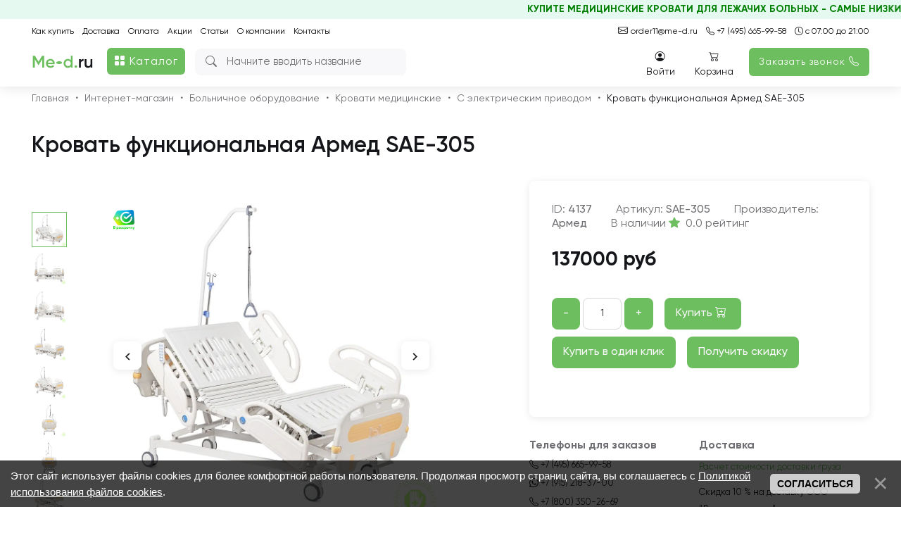

--- FILE ---
content_type: text/html; charset=UTF-8
request_url: https://www.me-d.ru/shop/4137/imgs/krovat-funkcionalnaja-armed-sae-305
body_size: 34534
content:
<!DOCTYPE html>
<html>
 <head>

 <meta charset="utf-8">
 <meta http-equiv="content-type" content="text/html; charset=UTF-8">
 <title>Кровать медицинская Армед SAE-305 заказать с доставкой по РФ</title>
 
 <meta http-equiv="content-language" content="ru">
 
 <meta name='yandex-verification' content='422b5a83f1b2f67f' />
 <meta name="viewport" content="width=device-width, initial-scale=1.0, maximum-scale=1" />
 <meta name="description" content="Функциональная и безопасная электрическая кровать SAE-305 - Успейте купить со скидкой, пока товар в наличии. Сэкономьте на покупке!" />
<meta property="og:image" content="https://www.me-d.ru/_sh/41/4137.jpg" />
 <meta name="copyright" content="http://me-d.ru/">
 <meta name="document-state" content="Dynamic">
 <meta name="distribution" content="Global">
 <meta name="robots" content="INDEX,FOLLOW">
 <meta name="rating" content="General">
 <meta name="classification" content="Business">
 <meta name="pics-label" content="pics rating">
 <meta name="revisit-after" content="1 days">
 <meta name="ROBOTS" content="ALL">
 <link rel="canonical" href="/shop/4137/desc/krovat-funkcionalnaja-armed-sae-305" />
 
 <link rel="preconnect" href="https://api.searchbooster.net" crossorigin />
<link rel="preconnect" href="https://cdn2.searchbooster.net" crossorigin />
<link rel="preconnect" href="https://api4.searchbooster.io" crossorigin />
<link rel="preconnect" href="https://cdn.searchbooster.io" crossorigin /> 
 
 <link type="text/css" rel="stylesheet" href="/_st/my.css?v=1" />
 <link type="text/css" rel="StyleSheet" href="/css/grid12.css" />
 <link type="text/css" rel="StyleSheet" href="/css/flexslider.css" />
 <link href="https://fonts.googleapis.com/icon?family=Material+Icons" rel="stylesheet">
 <link href='https://fonts.googleapis.com/css?family=Open+Sans:300,400,600,700&subset=latin,latin-ext,cyrillic-ext' rel='stylesheet' type='text/css'>
 

 <style>
 @media (max-width: 2560px) {
div#slider .slides img { height: 500px !important;}
 }
 @media (max-width: 1850px) {
div#slider .slides img { height: auto !important;}
 }
 @media (max-width: 1280px) {
div#slider .slides img { height: auto !important;}
 }
 @media (max-width: 1024px) {
div#slider .slides img { height: 400px !important;}
 }
 @media (max-width: 768px) {
div#slider .slides img { height: auto !important;}
 }
 @media (max-width: 550px) {
body #slider .slides {height: 100%!important;}
.leftBlock #slider {border: none;height: 420px;line-height: 420px;}
#slider .list-item__icons, .oneshopimg .list-item__icons {left: 5px!important;top: 0px!important;}
div#slider .slides img { height: auto !important;}
 }
 .owl-item .list-item {width: 100% !important;padding: 5px;}
 .owl-carousel {display: block!important;}
 .itemPriceOld {position: absolute;margin-top: -20px;}
 .fancybox-wrap.fancybox-desktop.fancybox-default.fancybox-opened {z-index: 21012;}
 [id*=uwndTop] {z-index: 21020 !important;}
 span.fstResultItem {color: #000 !important;}
 </style>
 
 <!-- нужно для скрипта "купить в 1 клик"-->
 <link rel="stylesheet" href="/js/JMbac/style.css">
 <script src="/js/JMbac/engine.js?4"></script>
 <script src="/js/JMbac/settings.js"></script>
 
 
 
 
 <style>
 .uComForm {width:464px;}
 .ucf-avatar, .wysibb-toolbar, .ucf-options {display:none;}
 .ucf-content {margin:0!important;}
 .wysibb {overflow:hidden; border:1px solid #DEDEDE!important; border-radius:4px!important;}
 .itemImgsCont {width: 100%!important;height: auto!important;text-align: center;}
 .recItems .itemTitle {float: left !important;width: 85%!important;padding-left:15px}
.recItems .itemImgsCont {float: left !important;width: auto !important;height: 96px !important;text-align: left;}
 .queryField {
 height: auto!important;
}
 @media (max-width: 500px) {
.list-item:nth-child(even) {
float: none!important;
}
 }
 @media (max-width: 1024px) {
 .itemPriceOld {
 position: relative!important;
 margin-top: 0!important;
 margin-bottom: 5px!important;
}
 }
 </style>
 
 
 <script type="text/javascript" async src="https://app.comagic.ru/static/cs.min.js?k=EqP5F1zrevKh5CoGHKUwtmBuI8wgLebz"></script>

	<link rel="stylesheet" href="/.s/src/base.min.css" />
	<link rel="stylesheet" href="/.s/src/layer7.min.css" />

	<script src="/.s/src/jquery-3.6.0.min.js"></script>
	
	<script src="/.s/src/uwnd.min.js"></script>
	<script src="//s721.ucoz.net/cgi/uutils.fcg?a=uSD&ca=2&ug=999&isp=2&r=0.866381910899968"></script>
	<link rel="stylesheet" href="/.s/src/ulightbox/ulightbox.min.css" />
	<link rel="stylesheet" href="/.s/src/social.css" />
	<script src="/.s/src/ulightbox/ulightbox.min.js"></script>
	<script src="/.s/src/bottomInfo.min.js"></script>
	<script src="/.s/src/shop_utils.js"></script>
	<script>
/* --- UCOZ-JS-DATA --- */
window.uCoz = {"sign":{"7254":"Изменить размер","3238":"Опции","230039":"Согласиться","7287":"Перейти на страницу с фотографией.","5458":"Следующий","10075":"Обязательны для выбора","3129":"Доступ запрещён. Истёк период сессии.","7252":"Предыдущий","210178":"Замечания","7251":"Запрошенный контент не может быть загружен. Пожалуйста, попробуйте позже.","3255":"Сохранить","5255":"Помощник","230038":"Этот сайт использует файлы cookies для более комфортной работы пользователя. Продолжая просмотр страниц сайта, вы соглашаетесь с <a href=/index/cookiepolicy target=_blank >Политикой использования файлов cookies</a>.","3125":"Закрыть","3300":"Ошибка","7253":"Начать слайд-шоу"},"shop_price_f":["%01.f",""],"language":"ru","sh_curr":{"2":{"code":"RUB","name":"Рубли","dpos":0,"rate":1,"disp":" руб","default":1}},"sh_goods":{"4137":{"price":"137000.00","imgs":["/_sh/41/4137m.jpg","/_sh/41/4137m_1.jpg","/_sh/41/4137m_2.jpg","/_sh/41/4137m_3.jpg","/_sh/41/4137m_4.jpg","/_sh/41/4137m_5.jpg","/_sh/41/4137m_6.jpg","/_sh/41/4137m_7.jpg","/_sh/41/4137m_8.jpg"],"old_price":"0.00"}},"site":{"id":"0med2013","domain":"me-d.ru","host":"med2013.ucoz.ru"},"sh_curr_def":2,"bottomInfoData":[{"button":230039,"class":"","message":230038,"id":"cookiePolicy","cookieKey":"cPolOk"}],"ver":1,"layerType":7,"uLightboxType":1,"country":"US","mf":"0med2013","shop_price_separator":"","ssid":"363477661774673447623","module":"shop"};
/* --- UCOZ-JS-CODE --- */

		function eRateEntry(select, id, a = 65, mod = 'shop', mark = +select.value, path = '', ajax, soc) {
			if (mod == 'shop') { path = `/${ id }/edit`; ajax = 2; }
			( !!select ? confirm(select.selectedOptions[0].textContent.trim() + '?') : true )
			&& _uPostForm('', { type:'POST', url:'/' + mod + path, data:{ a, id, mark, mod, ajax, ...soc } });
		}

		function updateRateControls(id, newRate) {
			let entryItem = self['entryID' + id] || self['comEnt' + id];
			let rateWrapper = entryItem.querySelector('.u-rate-wrapper');
			if (rateWrapper && newRate) rateWrapper.innerHTML = newRate;
			if (entryItem) entryItem.querySelectorAll('.u-rate-btn').forEach(btn => btn.remove())
		}
 function uSocialLogin(t) {
			var params = {"telegram":{"width":0,"height":0}};
			var ref = escape(location.protocol + '//' + ('www.me-d.ru' || location.hostname) + location.pathname + ((location.hash ? ( location.search ? location.search + '&' : '?' ) + 'rnd=' + Date.now() + location.hash : ( location.search || '' ))));
			window.open('/'+t+'?ref='+ref,'conwin','width='+params[t].width+',height='+params[t].height+',status=1,resizable=1,left='+parseInt((screen.availWidth/2)-(params[t].width/2))+',top='+parseInt((screen.availHeight/2)-(params[t].height/2)-20)+'screenX='+parseInt((screen.availWidth/2)-(params[t].width/2))+',screenY='+parseInt((screen.availHeight/2)-(params[t].height/2)-20));
			return false;
		}
		function TelegramAuth(user){
			user['a'] = 9; user['m'] = 'telegram';
			_uPostForm('', {type: 'POST', url: '/index/sub', data: user});
		}
checkNumber_header = 'Замечания';
		checkNumber_err = 'Опции<ul>%err_msg%</ul>Обязательны для выбора';
function loginPopupForm(params = {}) { new _uWnd('LF', ' ', -250, -100, { closeonesc:1, resize:1 }, { url:'/index/40' + (params.urlParams ? '?'+params.urlParams : '') }) }
/* --- UCOZ-JS-END --- */
</script>

	<style>.UhideBlock{display:none; }</style><link rel="stylesheet" href="/_st/shop.css" /><script src="/.s/src/shop.js"></script><style>
				@font-face {
					font-family: "FontAwesome";
					font-style: normal;
					font-weight: normal;
					src: url("/.s/src/panel-v2/fonts/fontawesome-webfont.eot?#iefix&v=4.3.0") format("embedded-opentype"), url("/.s/src/panel-v2/fonts/fontawesome-webfont.woff2?v=4.3.0") format("woff2"), url("/.s/src/panel-v2/fonts/fontawesome-webfont.woff?v=4.3.0") format("woff"), url("/.s/src/panel-v2/fonts/fontawesome-webfont.ttf?v=4.3.0") format("truetype"), url("/.s/src/panel-v2/fonts/fontawesome-webfont.svg?v=4.3.0#fontawesomeregular") format("svg");
				}
			</style>
</head>
 <body class="t-body">
 
 
 <!--U1NEWHEADER1Z--><svg style="position:absolute !important;top:-10000px !important;left:-10000px !important;">
<symbol id="chevron_right" viewBox="0 0 20 20" stroke="currentColor" fill="none">
 <path stroke-linecap="round" stroke-linejoin="round" stroke-width="2" d="M7 16l6-6-6-6"></path>
</symbol>
</svg>

<!-- comagic аналитика --> <script async src="/newjs/comagic_analytics.js?v=2"></script>



<!--SMART SEARCH
<script>!function(e,t,n,c,o){e[o]=e[o]||function(){(e[o].a=e[o].a||[]).push(arguments)},e[o].h=c,e[o].n=o,e[o].i=1*new Date,s=t.createElement(n),a=t.getElementsByTagName(n)[0],s.async=1,s.src=c,a.parentNode.insertBefore(s,a)}(window,document,"script","https://cdn2.searchbooster.net/scripts/v2/init.js","searchbooster"),searchbooster({"apiUrl":"https://api4.searchbooster.io","popup":{"search":true},"theme":{"variables":{"color-primary":"#6dbe5e"}},"apiKey":"d783d427-2162-4dc4-a974-042c6601397a","completions":true,"search":{"image":false,"groupCategories":true,"catalog":true,"limit":24,"limitNameChars":254,"voice":false},"offer":{"cart":false}, initialized: function(sb) { sb.mount('.b-search,.mobmenu__link-search');}});</script>
--><script data-skip-moving="true">
 var sbRegionId = '';
 var sbUserId = '';
 var sbSegmentId = '';
 var sbScript = document.createElement('script');
 sbScript.src = 'https://cdn2.searchbooster.net/scripts/widget/d783d427-2162-4dc4-a974-042c6601397a/main.js';
 sbScript.setAttribute("data-sb-init-script", 1);
 sbScript.async = true;
 document.body.appendChild(sbScript);
</script>


<link rel="stylesheet" href="/style/main.css?=46">
<link rel="stylesheet" href="/style/menu.css?=4">
<link type="text/css" rel="stylesheet" href="/style/pageshop.css?=13">
<link rel="stylesheet" href="/style/responsive.css?=39">
<link rel="stylesheet" href="/style/order.css">
<link type="text/css" rel="StyleSheet" href="/fonts/gilroy.css" />
<link type="text/css" rel="stylesheet" href="/test/bootstrap.min.css">
<link rel="stylesheet" href="https://cdn.jsdelivr.net/npm/bootstrap-icons@1.10.3/font/bootstrap-icons.css">
<link href="https://fonts.googleapis.com/icon?family=Material+Icons" rel="stylesheet">


<div id="catalogCont" style="display:none;" onclick="catalogClick();"></div>

<div class="pcHide" style="width:100%; height:60px;">&nbsp;</div>

<div class="pcHide" id="mobHeader"> 
<marquee behavior="scroll" direction="left" style=" color: #008000; font-weight: bold; background: #e5f9f0; padding: 5px; margin-top: -10px; ">КУПИТЕ МЕДИЦИНСКИЕ КРОВАТИ ДЛЯ ЛЕЖАЧИХ БОЛЬНЫХ - САМЫЕ НИЗКИЕ ЦЕНЫ В ВАШЕМ ГОРОДЕ ТОЛЬКО У НАС!</marquee>
 <div class="cont">
 <table>
 <tr>
 <td> <a class="newLogo" href="/"><img src="/test/Logonew.png"></a> </td>
 <td>
 <div class="newSearchForm" onclick="$('.b-search__input-text').click();">
 <div class="searchForm">
 <form onsubmit="this.sfSbm.disabled=true" method="get" style="margin:0" action="/shop/search">
 <div align="center" class="schQuery">
 <i class="bi bi-search"></i>
 <input type="text" name="q" maxlength="30" size="20" class="queryField" placeholder="Поиск">
 </div>
 </form>
 </div>
 </div>
 </td>
 <td> <div class="mobMenuBtn" onclick="mobMenuClick();"><i class="bi bi-list"></i></div> </td>
 </tr>
 </table>
 </div>
</div>

<header>
 <marquee behavior="scroll" direction="left" style=" color: #008000; font-weight: bold; background: #e5f9f0; padding: 5px; margin-top: -10px; ">КУПИТЕ МЕДИЦИНСКИЕ КРОВАТИ ДЛЯ ЛЕЖАЧИХ БОЛЬНЫХ - САМЫЕ НИЗКИЕ ЦЕНЫ В ВАШЕМ ГОРОДЕ ТОЛЬКО У НАС!</marquee>
 <div class="cont">
 <div class="topContacts">
 <div class="contactmobHide"><i class="bi-envelope"></i><a target="_blank" style="margin-left: 1px;" href="mailto:me-d@me-d.ru"> me-d@me-d.ru</a> <!--| <a target="_blank" style="margin-left: 1px;" href="mailto:sale@me-d.ru"> sale@me-d.ru</a>--></div>
<a href="mailto:me-d@me-d.ru" target="_blank" class="pcHide"><i class="bi-envelope"></i> me-d@me-d.ru</a>
 <!--<a href="mailto:sale@me-d.ru" target="_blank" class="pcHide"><i class="bi-envelope"></i> sale@me-d.ru</a>-->
 <a class="cm__phone overflow comagic" target="_blank" href="tel:+74956659958"><i class="bi-telephone"></i> +7 (495) 665-99-58</a>
 
 <a href="#"><i class="bi-clock"></i> с 07:00 до 21:00</a>
 <div style="clear:both;"></div>
 </div>
 <div class="topMenu">
 <a href="https://www.me-d.ru/how-to-buy">Как купить</a>
 <a href="https://www.me-d.ru/delivery">Доставка</a>
 <a href="https://www.me-d.ru/payment">Оплата</a>
 <a href="https://www.me-d.ru/sale">Акции</a>
 <a href="/publ">Статьи</a>
 <a href="https://www.me-d.ru/about">О компании</a>
 <a href="https://www.me-d.ru/contacts">Контакты</a>
 <a style="color: #6dbe5e;" class="pcHide" href="javascript:;" rel="nofollow" onclick="loginPopupForm(); return false;"><span>Войти</span></a>
 </div>
 
 <a class="newLogo" href="/"><img src="/test/Logonew.png"></a>
 
 <div id="newCatalogCont">
 <div class="newCatalogBtn" onclick="catalogClick();"><i class="bi bi-grid-fill"></i> Каталог</div>
 <div id="newCatalog" style="display:none;">
 <!-- $ GLOBAL_CATALOG$-->
 <div id="shop-hmenu" class="hmenu-onhover">

<div class="hmenu-item" id="hmenu-item-1">
			<a class="hmenu-link" href="/shop/invalidnye-koljaski"><span>Инвалидные коляски</span></a>
	<div class="hmenu-corn"><b></b></div>
				<div id="hmenu-cont-1" class="hmenu-cont">
					<ol class="hmenu-cont-block with-clear">
						<li id="hmenu-subc-2" class="hmenu-subc-ol hmenu-subc level2">
						<div><a href="/shop/invalidnye-koljaski/s-aljuminievoj-ramoj">Инвалидные кресла коляски с алюминиевой рамой</a></div></li><li id="hmenu-subc-3" class="hmenu-subc-ol hmenu-subc level2">
						<div><a href="/shop/invalidnye-koljaski/so-stalnoj-ramoj">Инвалидные коляски со стальной рамой</a></div></li><li id="hmenu-subc-52" class="hmenu-subc-ol hmenu-subc level2">
						<div><a href="/shop/invalidnye-koljaski/invalidnoe-kreslo-koljaska-s-ehlektroprivodom">Инвалидные кресла коляски с электроприводом</a></div></li><li id="hmenu-subc-53" class="hmenu-subc-ol hmenu-subc level2">
						<div><a href="/shop/invalidnye-koljaski/kreslo-koljaska-dlja-detej">Кресло коляска для детей</a></div></li><li id="hmenu-subc-152" class="hmenu-subc-ol hmenu-subc level2">
						<div><a href="/shop/invalidnye-koljaski/kreslo-koljaski-s-sanitarnym-osnashheniem">Кресло коляски с санитарным оснащением /стулья с туалетом</a></div></li><li id="hmenu-subc-154" class="hmenu-subc-ol hmenu-subc level2">
						<div><a href="/shop/invalidnye-koljaski/rollatory-i-khodunki-dlja-invalidov">Роллаторы и Ходунки для инвалидов</a></div></li><li id="hmenu-subc-218" class="hmenu-subc-ol hmenu-subc level2">
						<div><a href="/shop/invalidnye-koljaski/podemniki-i-vertikalizatory-dlja-bolnykh">Подъемники-вертикализаторы для инвалидов</a></div></li><li id="hmenu-subc-262" class="hmenu-subc-ol hmenu-subc level2">
						<div><a href="/shop/invalidnye-koljaski/pandusy-dlja-invalidnykh-koljasok">Пандусы для инвалидных колясок</a></div></li><li id="hmenu-subc-263" class="hmenu-subc-ol hmenu-subc level2">
						<div><a href="/shop/invalidnye-koljaski/poruchni-dlja-invalidov">Поручни для инвалидов</a></div></li><li id="hmenu-subc-736" class="hmenu-subc-ol hmenu-subc level2">
						<div><a href="/shop/invalidnye-koljaski/velosipedy-dlja-invalidov">Велосипеды для инвалидов</a></div></li>
					</ol>
				</div>
</div>

<div class="hmenu-item" id="hmenu-item-4">
			<a class="hmenu-link" href="/shop/massazhnye-stoly"><span>Массажные столы</span></a>
	<div class="hmenu-corn"><b></b></div>
				<div id="hmenu-cont-4" class="hmenu-cont">
					<ol class="hmenu-cont-block with-clear">
						<li id="hmenu-subc-5" class="hmenu-subc-ol hmenu-subc level2">
						<div><a href="/shop/massazhnye-stoly/massazhnye-stoly-perenosnye">Массажные столы складные, переносные купить</a></div></li><li id="hmenu-subc-6" class="hmenu-subc-ol hmenu-subc level2">
						<div><a href="/shop/massazhnye-stoly/stacionarnye">Массажные столы стационарные</a></div></li><li id="hmenu-subc-7" class="hmenu-subc-ol hmenu-subc level2">
						<div><a href="/shop/massazhnye-stoly/massazhnye-kresla-stulja">Массажные кресла для специалистов</a></div></li><li id="hmenu-subc-8" class="hmenu-subc-ol hmenu-subc level2">
						<div><a href="/shop/massazhnye-stoly/aksessuary">Аксессуары</a></div></li>
					</ol>
				</div>
</div>

<div class="hmenu-item" id="hmenu-item-9">
			<a class="hmenu-link" href="/shop/bolnichnoe-oborudovanie"><span>Больничное оборудование</span></a>
	<div class="hmenu-corn"><b></b></div>
				<div id="hmenu-cont-9" class="hmenu-cont">
					<ol class="hmenu-cont-block with-clear">
						<li id="hmenu-subc-10" class="hmenu-subc-ol hmenu-subc level2">
						<div><a href="/shop/bolnichnoe-oborudovanie/krovati-medicinskie">Кровати медицинские</a></div><ul><li class="hmenu-subc level3" id="hmenu-subc-38">
								<a href="/shop/bolnichnoe-oborudovanie/krovati-medicinskie/s-ehlektricheskim-privodom">С электрическим приводом</a>
							</li><li class="hmenu-subc level3" id="hmenu-subc-39">
								<a href="/shop/bolnichnoe-oborudovanie/krovati-medicinskie/s-mekhanicheskim-privodom">С механическим приводом</a>
							</li><li class="hmenu-subc level3" id="hmenu-subc-40">
								<a href="/shop/bolnichnoe-oborudovanie/krovati-medicinskie/detskie">Кровати детские /для новорожденных</a>
							</li><li class="hmenu-subc level3" id="hmenu-subc-153">
								<a href="/shop/bolnichnoe-oborudovanie/krovati-medicinskie/s-tualetnym-ustrojstvom">С туалетным устройством</a>
							</li><li class="hmenu-subc level3" id="hmenu-subc-160">
								<a href="/shop/bolnichnoe-oborudovanie/krovati-medicinskie/c-funkciej-perevorachivanija-bolnogo">C функцией переворачивания больного</a>
							</li><li class="hmenu-subc level3" id="hmenu-subc-161">
								<a href="/shop/bolnichnoe-oborudovanie/krovati-medicinskie/kreslo-krovat">Кресло-кровать с функцией кардиокресло</a>
							</li><li class="hmenu-subc level3" id="hmenu-subc-163">
								<a href="/shop/bolnichnoe-oborudovanie/krovati-medicinskie/s-regulirovkoj-vysoty">С регулировкой высоты</a>
							</li><li class="hmenu-subc level3" id="hmenu-subc-731">
								<a href="/shop/bolnichnoe-oborudovanie/krovati-medicinskie/reanimacionnye-krovati">Реанимационные кровати</a>
							</li><li class="hmenu-subc level3" id="hmenu-subc-278">
								<a href="/shop/bolnichnoe-oborudovanie/krovati-medicinskie/krovati-dlja-lezhachikh-bolnykh">Кровати для лежачих больных</a>
							</li><li class="hmenu-subc level3" id="hmenu-subc-279">
								<a href="/shop/bolnichnoe-oborudovanie/krovati-medicinskie/krovati-v-rostove-na-donu">Кровати в Ростове-на-Дону</a>
							</li><li class="hmenu-subc level3" id="hmenu-subc-281">
								<a href="/shop/bolnichnoe-oborudovanie/krovati-medicinskie/krovati-v-saratove">Кровати в Саратове</a>
							</li><li class="hmenu-subc level3" id="hmenu-subc-282">
								<a href="/shop/bolnichnoe-oborudovanie/krovati-medicinskie/krovati-v-kazani">Кровати в Казани</a>
							</li><li class="hmenu-subc level3" id="hmenu-subc-280">
								<a href="/shop/bolnichnoe-oborudovanie/krovati-medicinskie/krovati-v-samare">Кровати в Самаре</a>
							</li><li class="hmenu-subc level3" id="hmenu-subc-286">
								<a href="/shop/bolnichnoe-oborudovanie/krovati-medicinskie/krovati-v-krasnodare">Кровати в Краснодаре</a>
							</li><li class="hmenu-subc level3" id="hmenu-subc-287">
								<a href="/shop/bolnichnoe-oborudovanie/krovati-medicinskie/krovati-v-orenburge">Кровати в Оренбурге</a>
							</li><li class="hmenu-subc level3" id="hmenu-subc-288">
								<a href="/shop/bolnichnoe-oborudovanie/krovati-medicinskie/krovati-v-novom-urengoe">Кровати в Новом Уренгое</a>
							</li><li class="hmenu-subc level3" id="hmenu-subc-744">
								<a href="/shop/bolnichnoe-oborudovanie/krovati-medicinskie/krovati-v-sankt-peterburge">Кровати в Санкт-Петербурге</a>
							</li><li class="hmenu-subc level3" id="hmenu-subc-745">
								<a href="/shop/bolnichnoe-oborudovanie/krovati-medicinskie/krovati-v-arkhangelske">Кровати в Архангельске</a>
							</li></ul></li><li id="hmenu-subc-11" class="hmenu-subc-ol hmenu-subc level2">
						<div><a href="/shop/bolnichnoe-oborudovanie/telezhki-katalki-reanimacionnye">Тележки - каталки реанимационные</a></div></li><li id="hmenu-subc-12" class="hmenu-subc-ol hmenu-subc level2">
						<div><a href="/shop/bolnichnoe-oborudovanie/tumbochki-i-stoliki-prikrovatnye">Тумбочки и столики прикроватные</a></div></li><li id="hmenu-subc-13" class="hmenu-subc-ol hmenu-subc level2">
						<div><a href="/shop/bolnichnoe-oborudovanie/dopolnitelnoe-oborudovanie">Дополнительное оборудование. Матрасы / противопролежневые системы</a></div></li><li id="hmenu-subc-258" class="hmenu-subc-ol hmenu-subc level2">
						<div><a href="/shop/bolnichnoe-oborudovanie/krovati-akusherskie">Кровати акушерские</a></div></li>
					</ol>
				</div>
</div>

<div class="hmenu-item" id="hmenu-item-14">
			<a class="hmenu-link" href="/shop/sredstva-peremeshhenija-pacientov"><span>Средства перемещения пациентов</span></a>
	<div class="hmenu-corn"><b></b></div>
				<div id="hmenu-cont-14" class="hmenu-cont">
					<ol class="hmenu-cont-block with-clear">
						<li id="hmenu-subc-15" class="hmenu-subc-ol hmenu-subc level2">
						<div><a href="/shop/sredstva-peremeshhenija-pacientov/katalki-dlja-oborudovanija-avtomobilej">Каталки для оборудования автомобилей</a></div></li><li id="hmenu-subc-16" class="hmenu-subc-ol hmenu-subc level2">
						<div><a href="/shop/sredstva-peremeshhenija-pacientov/nosilki-kreselnye-skladnye">Носилки кресельные складные</a></div></li><li id="hmenu-subc-17" class="hmenu-subc-ol hmenu-subc level2">
						<div><a href="/shop/sredstva-peremeshhenija-pacientov/nosilki">Носилки санитарные, медицинские</a></div></li>
					</ol>
				</div>
</div>

<div class="hmenu-item" id="hmenu-item-19">
			<a class="hmenu-link" href="/shop/dlja-spasatelnykh-sluzhb"><span>Для спасательных служб</span></a>
	<div class="hmenu-corn"><b></b></div>
				<div id="hmenu-cont-19" class="hmenu-cont">
					<ol class="hmenu-cont-block with-clear">
						<li id="hmenu-subc-20" class="hmenu-subc-ol hmenu-subc level2">
						<div><a href="/shop/dlja-spasatelnykh-sluzhb/nosilki">Носилки</a></div></li><li id="hmenu-subc-21" class="hmenu-subc-ol hmenu-subc level2">
						<div><a href="/shop/dlja-spasatelnykh-sluzhb/drugoe-immobilizacionnoe-oborudovanie">Другое иммобилизационное оборудование</a></div></li><li id="hmenu-subc-22" class="hmenu-subc-ol hmenu-subc level2">
						<div><a href="/shop/dlja-spasatelnykh-sluzhb/spinnye-doski">Спинные доски</a></div></li>
					</ol>
				</div>
</div>

<div class="hmenu-item" id="hmenu-item-23">
			<a class="hmenu-link" href="/shop/dlja-avtomobilej-skoroj-pomoshhi"><span>Для автомобилей Скорой помощи</span></a>
	<div class="hmenu-corn"><b></b></div>
				<div id="hmenu-cont-23" class="hmenu-cont">
					<ol class="hmenu-cont-block with-clear">
						<li id="hmenu-subc-24" class="hmenu-subc-ol hmenu-subc level2">
						<div><a href="/shop/dlja-avtomobilej-skoroj-pomoshhi/telezhki-katalki">Тележки - каталки</a></div></li><li id="hmenu-subc-25" class="hmenu-subc-ol hmenu-subc level2">
						<div><a href="/shop/dlja-avtomobilej-skoroj-pomoshhi/nosilki-kreselnye-skladnye">Носилки кресельные складные</a></div></li><li id="hmenu-subc-26" class="hmenu-subc-ol hmenu-subc level2">
						<div><a href="/shop/dlja-avtomobilej-skoroj-pomoshhi/nosilki-skladnye">Носилки складные</a></div></li><li id="hmenu-subc-27" class="hmenu-subc-ol hmenu-subc level2">
						<div><a href="/shop/dlja-avtomobilej-skoroj-pomoshhi/dopolnitelnoe-oborudovanie">Дополнительное оборудование Приемные устройства для каталок</a></div></li>
					</ol>
				</div>
</div>

<div class="hmenu-item" id="hmenu-item-28">
			<a class="hmenu-link" href="/shop/dlja-doma"><span>Для дома</span></a>
	<div class="hmenu-corn"><b></b></div>
				<div id="hmenu-cont-28" class="hmenu-cont">
					<ol class="hmenu-cont-block with-clear">
						<li id="hmenu-subc-29" class="hmenu-subc-ol hmenu-subc level2">
						<div><a href="/shop/dlja-doma/invalidnye-koljaski-1">Инвалидные коляски</a></div><ul><li class="hmenu-subc level3" id="hmenu-subc-41">
								<a href="/shop/dlja-doma/invalidnye-koljaski-1/s-aljuminievoj-ramoj">Инвалидные коляски с алюминиевой рамой</a>
							</li><li class="hmenu-subc level3" id="hmenu-subc-42">
								<a href="/shop/dlja-doma/invalidnye-koljaski-1/so-stalnoj-ramoj">Инвалидные коляски со стальной рамой</a>
							</li></ul></li><li id="hmenu-subc-30" class="hmenu-subc-ol hmenu-subc level2">
						<div><a href="/shop/dlja-doma/krovati-medicinskie">Медицинские кровати для дома</a></div></li><li id="hmenu-subc-31" class="hmenu-subc-ol hmenu-subc level2">
						<div><a href="/shop/dlja-doma/massazhnye-stoly-portativnye">Массажные столы портативные</a></div></li><li id="hmenu-subc-147" class="hmenu-subc-ol hmenu-subc level2">
						<div><a href="/shop/dlja-doma/krovati-serii-medicinoff">Медицинские кровати серии Медицинофф</a></div></li><li id="hmenu-subc-151" class="hmenu-subc-ol hmenu-subc level2">
						<div><a href="/shop/dlja-doma/podemniki-dlja-invalidov">Подъемники для инвалидов</a></div></li><li id="hmenu-subc-156" class="hmenu-subc-ol hmenu-subc level2">
						<div><a href="/shop/dlja-doma/uvlazhniteli-vozdukha">Увлажнители воздуха</a></div></li><li id="hmenu-subc-211" class="hmenu-subc-ol hmenu-subc level2">
						<div><a href="/shop/dlja-doma/kilorodnoe-oborudovanie">Кислородное оборудование</a></div><ul><li class="hmenu-subc level3" id="hmenu-subc-212">
								<a href="/shop/dlja-doma/kilorodnoe-oborudovanie/kislorodnye-koncentratory">Кислородные концентраторы</a>
							</li><li class="hmenu-subc level3" id="hmenu-subc-213">
								<a href="/shop/dlja-doma/kilorodnoe-oborudovanie/koktejlery">Коктейлеры</a>
							</li><li class="hmenu-subc level3" id="hmenu-subc-214">
								<a href="/shop/dlja-doma/kilorodnoe-oborudovanie/soputstvujushhie-tovary">Сопутствующие товары</a>
							</li><li class="hmenu-subc level3" id="hmenu-subc-215">
								<a href="/shop/dlja-doma/kilorodnoe-oborudovanie/uvlazhniteli-kisloroda">Увлажнители кислорода</a>
							</li><li class="hmenu-subc level3" id="hmenu-subc-216">
								<a href="/shop/dlja-doma/kilorodnoe-oborudovanie/pulsoksimetry">Пульсоксиметры</a>
							</li><li class="hmenu-subc level3" id="hmenu-subc-217">
								<a href="/shop/dlja-doma/kilorodnoe-oborudovanie/apparaty-dlja-dykhatelnoj-terapii">Аппараты для дыхательной терапии</a>
							</li></ul></li><li id="hmenu-subc-45" class="hmenu-subc-ol hmenu-subc level2">
						<div><a href="/shop/dlja-doma/dushevye-taburetki">Душевые табуретки</a></div></li><li id="hmenu-subc-210" class="hmenu-subc-ol hmenu-subc level2">
						<div><a href="/shop/dlja-doma/dlya-polosti-rta">Ирригаторы для полости рта</a></div></li>
					</ol>
				</div>
</div>

<div class="hmenu-item" id="hmenu-item-32">
			<a class="hmenu-link" href="/shop/produkcija-kompanii-rebotec"><span>Продукция компании Rebotec</span></a>
	<div class="hmenu-corn"><b></b></div>
				<div id="hmenu-cont-32" class="hmenu-cont">
					<ol class="hmenu-cont-block with-clear">
						<li id="hmenu-subc-33" class="hmenu-subc-ol hmenu-subc level2">
						<div><a href="/shop/produkcija-kompanii-rebotec/invalidnye-koljaski-rebotec">Инвалидные коляски Rebotec</a></div></li><li id="hmenu-subc-34" class="hmenu-subc-ol hmenu-subc level2">
						<div><a href="/shop/produkcija-kompanii-rebotec/kostyli-rebotec">Костыли Rebotec</a></div></li><li id="hmenu-subc-35" class="hmenu-subc-ol hmenu-subc level2">
						<div><a href="/shop/produkcija-kompanii-rebotec/rollatory-rebotec">Роллаторы Rebotec</a></div></li><li id="hmenu-subc-36" class="hmenu-subc-ol hmenu-subc level2">
						<div><a href="/shop/produkcija-kompanii-rebotec/trosti-rebotec">Трости Rebotec</a></div></li><li id="hmenu-subc-43" class="hmenu-subc-ol hmenu-subc level2">
						<div><a href="/shop/produkcija-kompanii-rebotec/khodunki-dlja-vzroslykh-invalidov-rebotec">Ходунки для детей и взрослых инвалидов Rebotec</a></div></li><li id="hmenu-subc-44" class="hmenu-subc-ol hmenu-subc level2">
						<div><a href="/shop/produkcija-kompanii-rebotec/kresla-stulja-s-sanitarnym-osnashheniem-iz-sverkhprochnogo-plastika-trb-3000">Кресла-стулья с санитарным оснащением из сверхпрочного пластика TRB 3000</a></div></li><li id="hmenu-subc-46" class="hmenu-subc-ol hmenu-subc level2">
						<div><a href="/shop/produkcija-kompanii-rebotec/podemniki-ehlektricheskie">Подъемники для инвалидов электрические</a></div></li>
					</ol>
				</div>
</div>

<div class="hmenu-item" id="hmenu-item-47">
			<a class="hmenu-link" href="/shop/prokat"><span>Прокат</span></a>
	<div class="hmenu-corn"><b></b></div>
				<div id="hmenu-cont-47" class="hmenu-cont">
					<ol class="hmenu-cont-block with-clear">
						<li id="hmenu-subc-48" class="hmenu-subc-ol hmenu-subc level2">
						<div><a href="/shop/prokat/prokat-invalidnykh-koljasok">Прокат инвалидных колясок</a></div></li><li id="hmenu-subc-50" class="hmenu-subc-ol hmenu-subc level2">
						<div><a href="/shop/prokat/prokat-medicinskikh-krovatej">Прокат медицинских кроватей</a></div></li>
					</ol>
				</div>
</div>

<div class="hmenu-item" id="hmenu-item-76">
			<a class="hmenu-link" href="/shop/medicinskoe-oborudovanie"><span>Медицинское Оборудование</span></a>
	<div class="hmenu-corn"><b></b></div>
				<div id="hmenu-cont-76" class="hmenu-cont">
					<ol class="hmenu-cont-block with-clear">
						<li id="hmenu-subc-77" class="hmenu-subc-ol hmenu-subc level2">
						<div><a href="/shop/medicinskoe-oborudovanie/otsasyvateli">Отсасыватели</a></div></li><li id="hmenu-subc-267" class="hmenu-subc-ol hmenu-subc level2">
						<div><a href="/shop/medicinskoe-oborudovanie/tonometry">Тонометры и термометры</a></div></li><li id="hmenu-subc-268" class="hmenu-subc-ol hmenu-subc level2">
						<div><a href="/shop/medicinskoe-oborudovanie/ingaljatory">Ингаляторы</a></div></li><li id="hmenu-subc-269" class="hmenu-subc-ol hmenu-subc level2">
						<div><a href="/shop/medicinskoe-oborudovanie/monitory-pacienta">Мониторы пациента</a></div></li><li id="hmenu-subc-78" class="hmenu-subc-ol hmenu-subc level2">
						<div><a href="/shop/medicinskoe-oborudovanie/recirkuljatory">Рециркуляторы</a></div></li><li id="hmenu-subc-79" class="hmenu-subc-ol hmenu-subc level2">
						<div><a href="/shop/medicinskoe-oborudovanie/kislorodnye-koncentratory-i-koktejlery">Кислородные концентраторы и коктейлеры</a></div></li><li id="hmenu-subc-80" class="hmenu-subc-ol hmenu-subc level2">
						<div><a href="/shop/medicinskoe-oborudovanie/protivoprolezhnevye-matrasy">Противопролежневые матрасы</a></div></li><li id="hmenu-subc-81" class="hmenu-subc-ol hmenu-subc level2">
						<div><a href="/shop/medicinskoe-oborudovanie/negatoskopy">Негатоскопы</a></div></li><li id="hmenu-subc-164" class="hmenu-subc-ol hmenu-subc level2">
						<div><a href="/shop/medicinskoe-oborudovanie/alkotestery">Алкотестеры</a></div><ul><li class="hmenu-subc level3" id="hmenu-subc-165">
								<a href="/shop/medicinskoe-oborudovanie/alkotestery/professionalnye-alkometry">Профессиональные алкометры</a>
							</li><li class="hmenu-subc level3" id="hmenu-subc-166">
								<a href="/shop/medicinskoe-oborudovanie/alkotestery/medicinskie-alkotestery">Медицинские алкотестеры</a>
							</li><li class="hmenu-subc level3" id="hmenu-subc-167">
								<a href="/shop/medicinskoe-oborudovanie/alkotestery/personalnye-alkotestery">Персональные алкотестеры</a>
							</li><li class="hmenu-subc level3" id="hmenu-subc-168">
								<a href="/shop/medicinskoe-oborudovanie/alkotestery/alkotester-dlja-razvlekatelnykh-zavedenij">Алкотестер для развлекательных заведений</a>
							</li><li class="hmenu-subc level3" id="hmenu-subc-169">
								<a href="/shop/medicinskoe-oborudovanie/alkotestery/alkotester-dlja-prokhodnykh-i-sistem-kontrolja-dostupa">Алкотестер для проходных и систем контроля доступа</a>
							</li><li class="hmenu-subc level3" id="hmenu-subc-170">
								<a href="/shop/medicinskoe-oborudovanie/alkotestery/kalibratory">Калибраторы</a>
							</li><li class="hmenu-subc level3" id="hmenu-subc-171">
								<a href="/shop/medicinskoe-oborudovanie/alkotestery/indikatory-alkogolja">Индикаторы алкоголя</a>
							</li><li class="hmenu-subc level3" id="hmenu-subc-172">
								<a href="/shop/medicinskoe-oborudovanie/alkotestery/aksessuary">Аксессуары</a>
							</li><li class="hmenu-subc level3" id="hmenu-subc-173">
								<a href="/shop/medicinskoe-oborudovanie/alkotestery/mundshtuki">Мундштуки</a>
							</li><li class="hmenu-subc level3" id="hmenu-subc-174">
								<a href="/shop/medicinskoe-oborudovanie/alkotestery/alkoblokiratory">Алкоблокираторы</a>
							</li><li class="hmenu-subc level3" id="hmenu-subc-175">
								<a href="/shop/medicinskoe-oborudovanie/alkotestery/testy-na-narkotiki">Тесты на наркотики</a>
							</li></ul></li><li id="hmenu-subc-734" class="hmenu-subc-ol hmenu-subc level2">
						<div><a href="/shop/medicinskoe-oborudovanie/stomatologicheskie-ustanovki">Стоматологические установки</a></div></li><li id="hmenu-subc-176" class="hmenu-subc-ol hmenu-subc level2">
						<div><a href="/shop/medicinskoe-oborudovanie/anesteziologicheskoe-i-reanimacionnoe-oborudovanie">Анестезиологическое и реанимационное <br> оборудование</a></div><ul><li class="hmenu-subc level3" id="hmenu-subc-177">
								<a href="/shop/medicinskoe-oborudovanie/anesteziologicheskoe-i-reanimacionnoe-oborudovanie/pulsoksimetry">Пульсоксиметры</a>
							</li><li class="hmenu-subc level3" id="hmenu-subc-178">
								<a href="/shop/medicinskoe-oborudovanie/anesteziologicheskoe-i-reanimacionnoe-oborudovanie/monitory-prikrovatnye">Мониторы прикроватные</a>
							</li><li class="hmenu-subc level3" id="hmenu-subc-179">
								<a href="/shop/medicinskoe-oborudovanie/anesteziologicheskoe-i-reanimacionnoe-oborudovanie/monitory-i-pulsoksimetry-dlja-veterinarii-s-datchikami-dlja-zhivotnykh">​Мониторы и пульсоксиметры для ветеринарии с датчиками для животных</a>
							</li></ul></li><li id="hmenu-subc-180" class="hmenu-subc-ol hmenu-subc level2">
						<div><a href="/shop/medicinskoe-oborudovanie/khirurgicheskoe-oborudovanie">Хирургическое оборудование</a></div><ul><li class="hmenu-subc level3" id="hmenu-subc-181">
								<a href="/shop/medicinskoe-oborudovanie/khirurgicheskoe-oborudovanie/dozatory-shpricevye-i-nasosy-infuzionnye">Дозаторы шприцевые и насосы инфузионные</a>
							</li><li class="hmenu-subc level3" id="hmenu-subc-182">
								<a href="/shop/medicinskoe-oborudovanie/khirurgicheskoe-oborudovanie/otsasyvateli">Отсасыватели</a>
							</li><li class="hmenu-subc level3" id="hmenu-subc-183">
								<a href="/shop/medicinskoe-oborudovanie/khirurgicheskoe-oborudovanie/svetilniki-khirurgicheskie-khirurgicheskie-multiprizmennye-svetodiodnye">Светильники хирургические - хирургические, мультипризменные, светодиодные</a>
							</li><li class="hmenu-subc level3" id="hmenu-subc-184">
								<a href="/shop/medicinskoe-oborudovanie/khirurgicheskoe-oborudovanie/destruktory-igl">Деструкторы игл</a>
							</li></ul></li><li id="hmenu-subc-186" class="hmenu-subc-ol hmenu-subc level2">
						<div><a href="/shop/medicinskoe-oborudovanie/laboratornoe-oborudovanie">Лабораторное оборудование</a></div><ul><li class="hmenu-subc level3" id="hmenu-subc-187">
								<a href="/shop/medicinskoe-oborudovanie/laboratornoe-oborudovanie/mikroskopy">Микроскопы</a>
							</li><li class="hmenu-subc level3" id="hmenu-subc-188">
								<a href="/shop/medicinskoe-oborudovanie/laboratornoe-oborudovanie/centrifugi">Центрифуги</a>
							</li><li class="hmenu-subc level3" id="hmenu-subc-189">
								<a href="/shop/medicinskoe-oborudovanie/laboratornoe-oborudovanie/akvadistilljatory">Аквадистилляторы</a>
							</li><li class="hmenu-subc level3" id="hmenu-subc-190">
								<a href="/shop/medicinskoe-oborudovanie/laboratornoe-oborudovanie/vodjanye-bani">Водяные бани</a>
							</li><li class="hmenu-subc level3" id="hmenu-subc-191">
								<a href="/shop/medicinskoe-oborudovanie/laboratornoe-oborudovanie/vstrjakhivateli-i-magnitnye-meshalki">Встряхиватели и магнитные мешалки</a>
							</li><li class="hmenu-subc level3" id="hmenu-subc-192">
								<a href="/shop/medicinskoe-oborudovanie/laboratornoe-oborudovanie/nagrevatelnye-plity">Нагревательные плиты</a>
							</li></ul></li><li id="hmenu-subc-260" class="hmenu-subc-ol hmenu-subc level2">
						<div><a href="/shop/medicinskoe-oborudovanie/kamery-baktericidnye-i-sterilizatory">Камеры бактерицидные и стерилизаторы</a></div></li><li id="hmenu-subc-271" class="hmenu-subc-ol hmenu-subc level2">
						<div><a href="/shop/medicinskoe-oborudovanie/fetalnye-monitory">Фетальные мониторы и допплеры</a></div></li><li id="hmenu-subc-273" class="hmenu-subc-ol hmenu-subc level2">
						<div><a href="/shop/medicinskoe-oborudovanie/apparaty-ehkg">Аппараты ЭКГ и УЗИ</a></div></li><li id="hmenu-subc-735" class="hmenu-subc-ol hmenu-subc level2">
						<div><a href="/shop/medicinskoe-oborudovanie/ustrojstva-dlja-terapevticheskoj-gipotermii-i-gipertermii">Устройства для терапевтической гипотермии и гипертермии</a></div></li><li id="hmenu-subc-737" class="hmenu-subc-ol hmenu-subc level2">
						<div><a href="/shop/medicinskoe-oborudovanie/vizualizatory-ven">Визуализаторы вен</a></div></li><li id="hmenu-subc-741" class="hmenu-subc-ol hmenu-subc level2">
						<div><a href="/shop/medicinskoe-oborudovanie/slukhovye-apparaty">Слуховые аппараты</a></div></li>
					</ol>
				</div>
</div>

<div class="hmenu-item" id="hmenu-item-97">
			<a class="hmenu-link" href="/shop/medicinskaja-mebel"><span>Медицинская мебель</span></a>
	<div class="hmenu-corn"><b></b></div>
				<div id="hmenu-cont-97" class="hmenu-cont">
					<ol class="hmenu-cont-block with-clear">
						<li id="hmenu-subc-101" class="hmenu-subc-ol hmenu-subc level2">
						<div><a href="/shop/medicinskaja-mebel/kushetki">Кушетки медицинские и банкетки</a></div><ul><li class="hmenu-subc level3" id="hmenu-subc-102">
								<a href="/shop/medicinskaja-mebel/kushetki/kushetki-smotrovye">Кушетки смотровые</a>
							</li><li class="hmenu-subc level3" id="hmenu-subc-264">
								<a href="/shop/medicinskaja-mebel/kushetki/kushetki-massazhnye">Кушетки массажные</a>
							</li><li class="hmenu-subc level3" id="hmenu-subc-197">
								<a href="/shop/medicinskaja-mebel/kushetki/banketki-i-divany">Банкетки и диваны</a>
							</li><li class="hmenu-subc level3" id="hmenu-subc-103">
								<a href="/shop/medicinskaja-mebel/kushetki/kushetki-fizioterapevticheskie">Кушетки физиотерапевтические</a>
							</li><li class="hmenu-subc level3" id="hmenu-subc-104">
								<a href="/shop/medicinskaja-mebel/kushetki/dopolnitelnoe-oborudovanie">Дополнительное оборудование</a>
							</li></ul></li><li id="hmenu-subc-105" class="hmenu-subc-ol hmenu-subc level2">
						<div><a href="/shop/medicinskaja-mebel/stoly">Столы медицинские</a></div><ul><li class="hmenu-subc level3" id="hmenu-subc-239">
								<a href="/shop/medicinskaja-mebel/stoly/stoly-anesteziologicheskie">Столы анестезиологические</a>
							</li><li class="hmenu-subc level3" id="hmenu-subc-108">
								<a href="/shop/medicinskaja-mebel/stoly/stoly-massazhnye">Массажные столы и стулья</a>
							</li><li class="hmenu-subc level3" id="hmenu-subc-109">
								<a href="/shop/medicinskaja-mebel/stoly/stoly-dlja-zabora-krovi">Столы для забора крови</a>
							</li><li class="hmenu-subc level3" id="hmenu-subc-110">
								<a href="/shop/medicinskaja-mebel/stoly/stoly-perevjazochnye">Столы перевязочные</a>
							</li><li class="hmenu-subc level3" id="hmenu-subc-111">
								<a href="/shop/medicinskaja-mebel/stoly/stoly-pelenalnye">Столы пеленальные</a>
							</li><li class="hmenu-subc level3" id="hmenu-subc-112">
								<a href="/shop/medicinskaja-mebel/stoly/stoly-palatnye">Столы палатные</a>
							</li><li class="hmenu-subc level3" id="hmenu-subc-113">
								<a href="/shop/medicinskaja-mebel/stoly/stoly-dlja-osnashhenija-kabineta">Столы для кабинета врача</a>
							</li><li class="hmenu-subc level3" id="hmenu-subc-114">
								<a href="/shop/medicinskaja-mebel/stoly/stoly-instrumentalnye-procedurnye">Столы инструментальные, процедурные</a>
							</li><li class="hmenu-subc level3" id="hmenu-subc-115">
								<a href="/shop/medicinskaja-mebel/stoly/stoly-manipuljacionnye">Столы манипуляционные</a>
							</li><li class="hmenu-subc level3" id="hmenu-subc-116">
								<a href="/shop/medicinskaja-mebel/stoly/posty-medicinskoj-sestry">Посты медицинской сестры</a>
							</li><li class="hmenu-subc level3" id="hmenu-subc-117">
								<a href="/shop/medicinskaja-mebel/stoly/stoly-operacionnye">Столы операционные</a>
							</li><li class="hmenu-subc level3" id="hmenu-subc-144">
								<a href="/shop/medicinskaja-mebel/stoly/stoly-prikrovatnye">Столы прикроватные</a>
							</li></ul></li><li id="hmenu-subc-106" class="hmenu-subc-ol hmenu-subc level2">
						<div><a href="/shop/medicinskaja-mebel/shkafy-medicinskie-metallicheskie">Шкафы медицинские металлические</a></div><ul><li class="hmenu-subc level3" id="hmenu-subc-120">
								<a href="/shop/medicinskaja-mebel/shkafy-medicinskie-metallicheskie/odnostvorchatye">Одностворчатые</a>
							</li><li class="hmenu-subc level3" id="hmenu-subc-121">
								<a href="/shop/medicinskaja-mebel/shkafy-medicinskie-metallicheskie/dvukhstvorchatye">Двухстворчатые</a>
							</li><li class="hmenu-subc level3" id="hmenu-subc-122">
								<a href="/shop/medicinskaja-mebel/shkafy-medicinskie-metallicheskie/dlja-odezhdy">Шкафы для одежды</a>
							</li><li class="hmenu-subc level3" id="hmenu-subc-123">
								<a href="/shop/medicinskaja-mebel/shkafy-medicinskie-metallicheskie/dlja-kartoteki">Шкафы картотечные</a>
							</li><li class="hmenu-subc level3" id="hmenu-subc-124">
								<a href="/shop/medicinskaja-mebel/shkafy-medicinskie-metallicheskie/dlja-inventarja">Шкафы для уборочного инвентаря</a>
							</li><li class="hmenu-subc level3" id="hmenu-subc-125">
								<a href="/shop/medicinskaja-mebel/shkafy-medicinskie-metallicheskie/arkhivno-skladskie">Шкафы архивные и складские</a>
							</li><li class="hmenu-subc level3" id="hmenu-subc-126">
								<a href="/shop/medicinskaja-mebel/shkafy-medicinskie-metallicheskie/dopolnitelnoe-oborudovanie">Дополнительное оборудование</a>
							</li></ul></li><li id="hmenu-subc-107" class="hmenu-subc-ol hmenu-subc level2">
						<div><a href="/shop/medicinskaja-mebel/shkafy-medicinskie-iz-ldsp">Шкафы медицинские из ЛДСП</a></div><ul><li class="hmenu-subc level3" id="hmenu-subc-127">
								<a href="/shop/medicinskaja-mebel/shkafy-medicinskie-iz-ldsp/odnostvorchatye">Одностворчатые</a>
							</li><li class="hmenu-subc level3" id="hmenu-subc-128">
								<a href="/shop/medicinskaja-mebel/shkafy-medicinskie-iz-ldsp/dvukhstvorchatye">Двухстворчатые</a>
							</li><li class="hmenu-subc level3" id="hmenu-subc-129">
								<a href="/shop/medicinskaja-mebel/shkafy-medicinskie-iz-ldsp/kartotechnye">Картотечные</a>
							</li><li class="hmenu-subc level3" id="hmenu-subc-254">
								<a href="/shop/medicinskaja-mebel/shkafy-medicinskie-iz-ldsp/shkafy-dlja-odezhdy">Шкафы для одежды</a>
							</li><li class="hmenu-subc level3" id="hmenu-subc-255">
								<a href="/shop/medicinskaja-mebel/shkafy-medicinskie-iz-ldsp/shkafy-dlja-dokumentov">Шкафы для документов</a>
							</li></ul></li><li id="hmenu-subc-732" class="hmenu-subc-ol hmenu-subc level2">
						<div><a href="/shop/medicinskaja-mebel/krovati-dlja-reanimacionnykh-palat">Кровати для реанимационных палат</a></div></li><li id="hmenu-subc-157" class="hmenu-subc-ol hmenu-subc level2">
						<div><a href="/shop/medicinskaja-mebel/medicinskie-krovati-funkcionalnye">Медицинские кровати функциональные</a></div></li><li id="hmenu-subc-162" class="hmenu-subc-ol hmenu-subc level2">
						<div><a href="/shop/medicinskaja-mebel/shtativy">Штативы для вливаний</a></div></li><li id="hmenu-subc-198" class="hmenu-subc-ol hmenu-subc level2">
						<div><a href="/shop/medicinskaja-mebel/kresla-medicinskie">Кресла медицинские</a></div><ul><li class="hmenu-subc level3" id="hmenu-subc-98">
								<a href="/shop/medicinskaja-mebel/kresla-medicinskie/kresla-ginekologicheskie">Кресла гинекологические</a>
							</li><li class="hmenu-subc level3" id="hmenu-subc-742">
								<a href="/shop/medicinskaja-mebel/kresla-medicinskie/kresla-pacienta">Кресла пациента</a>
							</li><li class="hmenu-subc level3" id="hmenu-subc-99">
								<a href="/shop/medicinskaja-mebel/kresla-medicinskie/kresla-dlja-donora">Кресла для донора</a>
							</li><li class="hmenu-subc level3" id="hmenu-subc-199">
								<a href="/shop/medicinskaja-mebel/kresla-medicinskie/kresla-specializirovannye">Кресла специализированные</a>
							</li><li class="hmenu-subc level3" id="hmenu-subc-209">
								<a href="/shop/medicinskaja-mebel/kresla-medicinskie/kosmetologicheskie-kresla">Косметологические кресла</a>
							</li><li class="hmenu-subc level3" id="hmenu-subc-208">
								<a href="/shop/medicinskaja-mebel/kresla-medicinskie/kresla-dlja-pedikjura">Кресла для педикюра</a>
							</li></ul></li><li id="hmenu-subc-139" class="hmenu-subc-ol hmenu-subc level2">
						<div><a href="/shop/medicinskaja-mebel/tumby">Тумбы медицинские</a></div></li><li id="hmenu-subc-200" class="hmenu-subc-ol hmenu-subc level2">
						<div><a href="/shop/medicinskaja-mebel/sidenija">Сиденья</a></div><ul><li class="hmenu-subc level3" id="hmenu-subc-201">
								<a href="/shop/medicinskaja-mebel/sidenija/taburetki">Табуретки</a>
							</li><li class="hmenu-subc level3" id="hmenu-subc-138">
								<a href="/shop/medicinskaja-mebel/sidenija/sekcionnye">Секционные</a>
							</li><li class="hmenu-subc level3" id="hmenu-subc-202">
								<a href="/shop/medicinskaja-mebel/sidenija/kresla">Кресла</a>
							</li></ul></li><li id="hmenu-subc-203" class="hmenu-subc-ol hmenu-subc level2">
						<div><a href="/shop/medicinskaja-mebel/mebel-i-oborudovanie-dlja-obshhepita">Мебель и оборудование для общепита</a></div><ul><li class="hmenu-subc level3" id="hmenu-subc-204">
								<a href="/shop/medicinskaja-mebel/mebel-i-oborudovanie-dlja-obshhepita/stoly-tekhnologicheskie">Столы технологические</a>
							</li></ul></li><li id="hmenu-subc-205" class="hmenu-subc-ol hmenu-subc level2">
						<div><a href="/shop/medicinskaja-mebel/telezhki-medicinskie">Тележки медицинские</a></div><ul><li class="hmenu-subc level3" id="hmenu-subc-100">
								<a href="/shop/medicinskaja-mebel/telezhki-medicinskie/telezhki-vnutrikorpusnye">Тележки внутрикорпусные для медучреждений</a>
							</li><li class="hmenu-subc level3" id="hmenu-subc-206">
								<a href="/shop/medicinskaja-mebel/telezhki-medicinskie/dlja-perevozki-bolnykh">Тележки для перевозки больных</a>
							</li><li class="hmenu-subc level3" id="hmenu-subc-207">
								<a href="/shop/medicinskaja-mebel/telezhki-medicinskie/telezhki-gruzovye">Тележки грузовые медицинские</a>
							</li></ul></li><li id="hmenu-subc-256" class="hmenu-subc-ol hmenu-subc level2">
						<div><a href="/shop/medicinskaja-mebel/shirmy">Ширмы</a></div></li><li id="hmenu-subc-259" class="hmenu-subc-ol hmenu-subc level2">
						<div><a href="/shop/medicinskaja-mebel/vesy">Весы</a></div></li><li id="hmenu-subc-265" class="hmenu-subc-ol hmenu-subc level2">
						<div><a href="/shop/medicinskaja-mebel/veshalki">Вешалки</a></div></li><li id="hmenu-subc-740" class="hmenu-subc-ol hmenu-subc level2">
						<div><a href="/shop/medicinskaja-mebel/trakcionnye-sistemy">Тракционные системы</a></div></li>
					</ol>
				</div>
</div>

<div class="hmenu-item" id="hmenu-item-148">
			<a class="hmenu-link" href="/shop/kosmetologicheskoe-oborudovanie"><span>Косметологическое оборудование</span></a>
	<div class="hmenu-corn"><b></b></div>
				<div id="hmenu-cont-148" class="hmenu-cont">
					<ol class="hmenu-cont-block with-clear">
						<li id="hmenu-subc-149" class="hmenu-subc-ol hmenu-subc level2">
						<div><a href="/shop/kosmetologicheskoe-oborudovanie/kosmetologicheskie-kresla">Косметологические кресла</a></div></li><li id="hmenu-subc-195" class="hmenu-subc-ol hmenu-subc level2">
						<div><a href="/shop/kosmetologicheskoe-oborudovanie/kresla-dlja-pedikjura">Педикюрные кресла</a></div></li><li id="hmenu-subc-240" class="hmenu-subc-ol hmenu-subc level2">
						<div><a href="/shop/kosmetologicheskoe-oborudovanie/svetilniki-lampy-lupy">Светильники, лампы, лупы</a></div></li><li id="hmenu-subc-193" class="hmenu-subc-ol hmenu-subc level2">
						<div><a href="/shop/kosmetologicheskoe-oborudovanie/stoliki-dlja-kosmetologicheskikh-kabinetov">Столики для косметологических кабинетов</a></div></li><li id="hmenu-subc-194" class="hmenu-subc-ol hmenu-subc level2">
						<div><a href="/shop/kosmetologicheskoe-oborudovanie/stulja-dlja-mastera">Стулья для мастера</a></div></li><li id="hmenu-subc-196" class="hmenu-subc-ol hmenu-subc level2">
						<div><a href="/shop/kosmetologicheskoe-oborudovanie/kresla-dlja-tatu-salona">Кресла для тату-салона</a></div></li>
					</ol>
				</div>
</div>

<div class="hmenu-item" id="hmenu-item-219">
			<a class="hmenu-link" href="/shop/neonatologija"><span>Неонатология</span></a>
	<div class="hmenu-corn"><b></b></div>
				<div id="hmenu-cont-219" class="hmenu-cont">
					<ol class="hmenu-cont-block with-clear">
						<li id="hmenu-subc-220" class="hmenu-subc-ol hmenu-subc level2">
						<div><a href="/shop/neonatologija/krovati-dlja-novorozhdennykh">Кровати для новорожденных</a></div></li><li id="hmenu-subc-221" class="hmenu-subc-ol hmenu-subc level2">
						<div><a href="/shop/neonatologija/stoly-dlja-sanitarnoj-obrabotki-novorozhdennykh">Столы для санитарной обработки новорожденных</a></div></li><li id="hmenu-subc-222" class="hmenu-subc-ol hmenu-subc level2">
						<div><a href="/shop/neonatologija/stoly-pelenalnye">Столы пеленальные</a></div></li>
					</ol>
				</div>
</div>

<div class="hmenu-item" id="hmenu-item-223">
			<a class="hmenu-link" href="/shop/oborudovanie-dla-laboratorii"><span>Оборудование для лабораторий</span></a>
	<div class="hmenu-corn"><b></b></div>
				<div id="hmenu-cont-223" class="hmenu-cont">
					<ol class="hmenu-cont-block with-clear">
						<li id="hmenu-subc-224" class="hmenu-subc-ol hmenu-subc level2">
						<div><a href="/shop/oborudovanie-dla-laboratorii/stoly-laboratornye">Столы лабораторные</a></div></li><li id="hmenu-subc-225" class="hmenu-subc-ol hmenu-subc level2">
						<div><a href="/shop/oborudovanie-dla-laboratorii/stoly-laboratornye-ostrovnye">Столы лабораторные островные</a></div></li><li id="hmenu-subc-226" class="hmenu-subc-ol hmenu-subc level2">
						<div><a href="/shop/oborudovanie-dla-laboratorii/stol-dlja-vesov">Стол для весов</a></div></li><li id="hmenu-subc-227" class="hmenu-subc-ol hmenu-subc level2">
						<div><a href="/shop/oborudovanie-dla-laboratorii/stoly-tumby">Столы-тумбы</a></div></li><li id="hmenu-subc-228" class="hmenu-subc-ol hmenu-subc level2">
						<div><a href="/shop/oborudovanie-dla-laboratorii/stoly-laboratornye-s-mojkoj">Столы лабораторные с мойкой</a></div></li><li id="hmenu-subc-229" class="hmenu-subc-ol hmenu-subc level2">
						<div><a href="/shop/oborudovanie-dla-laboratorii/stoly-laboratornye-podkatnye">Столы лабораторные подкатные</a></div></li><li id="hmenu-subc-230" class="hmenu-subc-ol hmenu-subc level2">
						<div><a href="/shop/oborudovanie-dla-laboratorii/nadstrojki">Надстройки</a></div></li><li id="hmenu-subc-231" class="hmenu-subc-ol hmenu-subc level2">
						<div><a href="/shop/oborudovanie-dla-laboratorii/tumby-laboratornye-stacionarnye">Тумбы лабораторные стационарные</a></div></li><li id="hmenu-subc-232" class="hmenu-subc-ol hmenu-subc level2">
						<div><a href="/shop/oborudovanie-dla-laboratorii/tumby-laboratornye-podkatnye">Тумбы лабораторные подкатные</a></div></li><li id="hmenu-subc-233" class="hmenu-subc-ol hmenu-subc level2">
						<div><a href="/shop/oborudovanie-dla-laboratorii/shkafy-laboratornye">Шкафы лабораторные</a></div></li><li id="hmenu-subc-234" class="hmenu-subc-ol hmenu-subc level2">
						<div><a href="/shop/oborudovanie-dla-laboratorii/shkafy-laboratornye-navesnye">Шкафы лабораторные навесные</a></div></li><li id="hmenu-subc-235" class="hmenu-subc-ol hmenu-subc level2">
						<div><a href="/shop/oborudovanie-dla-laboratorii/shkafy-laboratornye-vytjazhnye">Шкафы лабораторные вытяжные</a></div></li><li id="hmenu-subc-236" class="hmenu-subc-ol hmenu-subc level2">
						<div><a href="/shop/oborudovanie-dla-laboratorii/shkafy-laboratornye-dlja-odezhdy">Шкафы лабораторные для одежды</a></div></li><li id="hmenu-subc-237" class="hmenu-subc-ol hmenu-subc level2">
						<div><a href="/shop/oborudovanie-dla-laboratorii/sushilki-laboratornye">Сушилки лабораторные</a></div></li><li id="hmenu-subc-238" class="hmenu-subc-ol hmenu-subc level2">
						<div><a href="/shop/oborudovanie-dla-laboratorii/stulja-i-taburety-laboratornye">Стулья и табуреты лабораторные</a></div></li>
					</ol>
				</div>
</div>

<div class="hmenu-item" id="hmenu-item-241">
			<a class="hmenu-link" href="/shop/mebel-iz-nerzhavejushhej-stali"><span>Мебель из нержавеющей стали</span></a>
	<div class="hmenu-corn"><b></b></div>
				<div id="hmenu-cont-241" class="hmenu-cont">
					<ol class="hmenu-cont-block with-clear">
						<li id="hmenu-subc-243" class="hmenu-subc-ol hmenu-subc level2">
						<div><a href="/shop/mebel-iz-nerzhavejushhej-stali/komplekty">Комплекты</a></div></li><li id="hmenu-subc-242" class="hmenu-subc-ol hmenu-subc level2">
						<div><a href="/shop/mebel-iz-nerzhavejushhej-stali/stoliki-telezhki">Столики (тележки)</a></div></li><li id="hmenu-subc-244" class="hmenu-subc-ol hmenu-subc level2">
						<div><a href="/shop/mebel-iz-nerzhavejushhej-stali/stoly-laboratornye">Столы лабораторные</a></div></li><li id="hmenu-subc-245" class="hmenu-subc-ol hmenu-subc level2">
						<div><a href="/shop/mebel-iz-nerzhavejushhej-stali/stoly">Столы</a></div></li><li id="hmenu-subc-246" class="hmenu-subc-ol hmenu-subc level2">
						<div><a href="/shop/mebel-iz-nerzhavejushhej-stali/tumby">Тумбы</a></div></li><li id="hmenu-subc-247" class="hmenu-subc-ol hmenu-subc level2">
						<div><a href="/shop/mebel-iz-nerzhavejushhej-stali/tumby-dlja-zubotekhnicheskikh-laboratorij">Тумбы для зуботехнических лабораторий</a></div></li><li id="hmenu-subc-248" class="hmenu-subc-ol hmenu-subc level2">
						<div><a href="/shop/mebel-iz-nerzhavejushhej-stali/shkafy-vytjazhnye">Шкафы вытяжные</a></div></li><li id="hmenu-subc-249" class="hmenu-subc-ol hmenu-subc level2">
						<div><a href="/shop/mebel-iz-nerzhavejushhej-stali/shkafy-stellazhi">Шкафы (стеллажи)</a></div></li><li id="hmenu-subc-250" class="hmenu-subc-ol hmenu-subc level2">
						<div><a href="/shop/mebel-iz-nerzhavejushhej-stali/skamejki">Скамейки</a></div></li><li id="hmenu-subc-252" class="hmenu-subc-ol hmenu-subc level2">
						<div><a href="/shop/mebel-iz-nerzhavejushhej-stali/mebel-dlja-patologoanatomicheskikh-otdelenij">Мебель для патологоанатомических отделений</a></div></li><li id="hmenu-subc-253" class="hmenu-subc-ol hmenu-subc level2">
						<div><a href="/shop/mebel-iz-nerzhavejushhej-stali/prochee-oborudovanie">Прочее оборудование</a></div></li>
					</ol>
				</div>
</div>

<div class="hmenu-item" id="hmenu-item-257">
			<a class="hmenu-link" href="/shop/specpredlozhenie"><span>Спецпредложение</span></a>
</div>
</div>
 </div>
 
 </div>
 <script>
 var catalogIsOpen = false;
 function catalogClick() {
 if (catalogIsOpen) {
 catalogIsOpen = false;
 $('.newCatalogBtn i')[0].className = 'bi bi-grid-fill';
 $('#catalogCont')[0].style.display = 'none';
 $('#newCatalog')[0].style.display = 'none';
 } else {
 catalogIsOpen = true;
 // Comagic reinit on menu open test.
 try {Comagic.reinitTrackView();} catch{}
 
 $('.newCatalogBtn i')[0].className = 'bi bi-x-lg';
 $('#catalogCont')[0].style.display = 'block';
 $('#newCatalog')[0].style.display = 'block';
 }
 }
 </script>
 
 
<div class="b-search newSearchForm">
 <div class="searchForm">
 <form onsubmit="this.sfSbm.disabled=true" method="post" style="margin:0" action="/shop/search/">
 <div align="center" class="schQuery">
 <i class="bi bi-search"></i>
 <input type="text" name="query" maxlength="30" size="20" class="b-search__input-text queryField" placeholder="Найти носилки">
 </div>
 <div align="center" class="schBtn">
 <input type="submit" class="b-search__submit searchSbmFl" name="sfSbm" value="Найти">
 </div>
 </form>
 <div id="search-results" style="z-index:999;"></div>
 <style>@import url('/css/search_tips_pro.css');</style>
 <script src="/.s/src/jquery-ui/jquery-ui.min.js"></script>
 <script src="/js/search_tips_pro.js"></script>
 </div>
 <!-- $ SEARCH_FORM$ -->
 </div>
 <!-- <script>$('.queryField')[0].placeholder = 'Найти носилки';</script> -->
 <div style="float:right;font-size: 14px;padding: 12px 14px;" class="newCatalogBtn" onclick="$('.zvonok').toggleClass('zvonokshow')">Заказать звонок <i class="bi bi-telephone"></i></div>
 <div class="zvonok" style="display:none">
 <div title="Закрыть" class="fancybox-close" onclick="$('.zvonok').removeClass('zvonokshow')"></div>
 <div class="zvonokhead">
 Обратный звонок
 </div>
 <div class="zvonokform">

				<script>
					function _uploadCheck() {
						var w=_uWnd.all[this.upload_wnd];
						if (!w || w.state.destroyed) return;
						w._myuploadTimer=setTimeout("_uploadProgress('"+this.upload_id+"',"+this.upload_wnd+")",3000);
					}
					function _uploadProgress(upId,widx) {
						if (_uWnd.all[widx]) _uWnd.all[widx]._myuploadTimer=null;
						var o={upload_wnd:widx,upload_id:upId,dataType:'json',type:'GET',timeout:5000,cache:1,success:_uploadTick,error: function(a, b, c) { console.log('Test!', a, '-', b, '-', c); }};
						try {
							_uAjaxRequest("/.uploadstatus?upsession="+upId,o);
						} catch(e) {
							_uploadCheck.call(o,null,'error');
						}
					}
					function _uploadTick(data,st) {
						var w=_uWnd.all[this.upload_wnd];
						if (!w || w.state.destroyed) return;
						if (data.state=='error') {
							if (data.status==413) _uWnd.alert('Суммарный размер файлов превышает допустимое значение 15 МБ','',{w:230,h:80,tm:3000});
							else _uWnd.alert('Ошибка соединения, попробуйте позже ('+data.status+')','',{w:230,h:80,tm:3000});
							w.close();
							sblmb10=0;
							return;
						} else if (data.state=='starting' && w._myuploadStarted) {
							_uWnd.alert('Ошибка соединения, попробуйте позже','',{w:230,h:80,tm:3000});
							w.close();
							return;
						} else if (data.state=='uploading' || data.state=='done') {
							var cents;
							if (data.state=='done' || data.size==0) {
								w.footer('');
							} else {
								cents=Math.floor(data.received/data.size*1000)/10;
								w.footer('<div style="border:1px solid;position:relative"><div class="myWinTD2" style="width:'+Math.floor(cents)+'%;height:20px"></div><div style="text-align:center;position:absolute;left:0;top:0;width:100%;height:20px;font-size:14px">'+cents+'% ('+Math.floor(data.received/1024)+' Kb)</div></div>');
							}
							w._myuploadStarted=1;
							if (data.state=='done') {
								sblmb10=0;
								return;
							}
						}
						_uploadCheck.call(this);
					}
					var sblmb10=0;

					function fune2UD8( form, token = {} ) {
						var act='/mail/', upref='1J4U31VHOlt', uploadId, wnd;
						try { var tr=checksubmit(); if (!tr){return false;} } catch(e) {}
						if (sblmb10==1) { return false; }
						sblmb10=1;
						window._uploadIdx = window._uploadIdx ? window._uploadIdx+1 : 1;
						uploadId = 'up' + window._uploadIdx + '_' + upref;

						form.action=act+'?upsession='+uploadId;

						wnd = new _uWnd(
							'sendMFe10',
							'Отправка сообщения',
							-350,
							-100,
							{
								footerh:25,
								footerc:' ',
								modal:1,
								closeonesc:1,
								resize:0,
								hidefooter:0,
								contentsizeprio:0,
								onbeforeclose:function(){},
								onclose:function(wnd) {
									if (wnd._myuploadTimer) clearTimeout(wnd._myuploadTimer);
									wnd._myuploadTimer=null;
								}
							},
							{ form, data:token }
						);

						wnd._myuploadStarted=0;
						_uploadCheck.call({upload_wnd:wnd.idx,upload_id:uploadId});

						return false
					}

					jQuery(function($) {
						if ($("input[id=policy]").length) {
							$('body').on("submit","form[name=mform]", function() {
								if (!$('input[id=policy]:checked').length) {
									$("input[id=policy]").next().css({"cssText":"color: red !important","text-decoration":"underline"});
									return false;
								} else {
									$("input[id=policy]").next().removeAttr('style');
								}
							});

							$('body').on("change","#policy", function() {
								$("input[id=policy]").next().removeAttr('style');
							});
						}
					});
				</script>
			<form method="post" name="mform" id="mffe2UD8" class="mform-10" enctype="multipart/form-data" onsubmit="return fune2UD8(this)" data-submitter="fune2UD8">
				<input type="hidden" name="jkd498" value="1">
				<input type="hidden" name="jkd428" value="1">
				<input value="admin@site.ru" type="hidden" name="f1">
<input value="Обратный звонок" type="hidden" name="f2">
<input id="phone" type="text" name="f3" size="30" style="width:95%;" maxlength="70" placeholder="+7(___)___-__-__">
<input placeholder="Ответ" type="text" name="f4" size="6" maxlength="5" style="padding: 3px 8px;"> <!-- <captcha_question_html> -->
			<input id="captcha-skey-mform-10" type="hidden" name="skey" value="1770595431">
			<img class="captcha-question mform-10" src="/secure/?f=mform-10&skey=1770595431" title="Обновить код безопасности" title="Обновить код безопасности" >
			<!-- <captcha_script_html> -->
			<script type="text/javascript">
				function initClick() {
					$(' .captcha-question.mform-10,  .captcha-renew.mform-10').on('click', function(event) {
						var PARENT = $(this).parent().parent();
						$('img[src^="/secure/"]', PARENT).prop('src', '/secure/?f=mform-10&skey=1770595431&rand=' + Date.now());
						$('input[name=code]', PARENT).val('').focus();
					});
				}

				if (window.jQuery) {
					$(initClick);
				} else {
					// В новой ПУ jQuery находится в бандле, который подгружается в конце body
					// и недоступен в данный момент
					document.addEventListener('DOMContentLoaded', initClick);
				}
			</script>
			<!-- </captcha_script_html> -->
			<!-- </captcha_question_html> -->
<input type="submit" value="Заказать звонок">
				<input type="hidden" name="id" value="10" />
				<input type="hidden" name="a" value="1" />
				<input type="hidden" name="o" value="1" />
			</form>
 </div>
 </div>
 
 <div id="shop-basket"><a href="/shop/checkout">
 <div class="newBasket">

 <span>Корзина</span>
 </div>
</a>

 <script><!--
 var lock_buttons = 0;

 function clearBasket(){
 if(lock_buttons) return false; else lock_buttons = 1;
 var el = $('#shop-basket');
 if(el.length){ var g=document.createElement("div"); $(g).addClass('myWinGrid').attr("id",'shop-basket-fade').css({"left":"0","top":"0","position":"absolute","border":"#CCCCCC 1px solid","width":$(el).width()+'px',"height":$(el).height()+'px',"z-index":5}).hide().on('mousedown', function(e){e.stopPropagation();e.preventDefault();_uWnd.globalmousedown();}).html('<div class="myWinLoad" style="margin:5px;"></div>'); $(el).append(g); $(g).show(); }
 _uPostForm('',{type:'POST',url:'/shop/basket',data:{'mode':'clear'}});
 ga_event('basket_clear');
 return false;
 }

 function removeBasket(id){
 if(lock_buttons) return false; else lock_buttons = 1;
 $('#basket-item-'+id+' .fa').removeClass('fa-remove').addClass('fa-spinner').addClass('fa-spin').attr('title','');
 _uPostForm('',{type:'POST',url:'/shop/basket',data:{'mode':'del', 'id':id}});
 return false;
 }

 function add2Basket(id, pref){
 if(lock_buttons) return false; else lock_buttons = 1;
 var opt = [], err_msg = '', err_msgs = [], radio_options = {}, el_id = {};
 $('#b'+pref+'-'+id+'-basket').attr('disabled','disabled');
 $('#'+pref+'-'+id+'-basket').removeClass('done').removeClass('err').removeClass('add').addClass('wait').attr('title','');
 $('#'+pref+'-'+id+'-options-selectors').find('select, input').each(function(){
 switch (this.type) {
 case 'radio':
 el_id = this.id.split('-');
 ((typeof (radio_options[el_id[3]]) == 'undefined') && (radio_options[el_id[3]] = { 'val': - 1, 'id': this.id }));
 (this.checked && (radio_options[el_id[3]]['val'] = this.value));
 break;
 case 'checkbox':
 if (this.checked && (this.value !== '')) {
 if(this.value !== ''){
 opt.push(this.id.split('-')[3]+'-'+this.value);
 } else {
 err_msgs.push({'id':this.id.split('-')[3], 'msg':'<li>'+$(this).parent().parent().find('span.opt').html().replace(':', '')+'</li>'});
 }
 }
 break;
 default:
 if (this.value !== '') {
 opt.push(this.id.split('-')[3]+'-'+this.value);
 } else {
 err_msgs.push({'id':this.id.split('-')[3], 'msg':'<li>'+$(this).parent().parent().find('span.opt').html().replace(':', '')+'</li>'});
 }
 }
 });
 for(i in radio_options){
 if(radio_options[i]['val'] != -1){
 opt.push(radio_options[i]['id'].split('-')[3]+'-'+radio_options[i]['val']);
 }else{
 err_msgs.push({'id':radio_options[i]['id'].split('-')[3], 'msg':'<li>'+$('#'+radio_options[i]['id']).parent().parent().parent().find('span.opt').html().replace(':', '')+'</li>'});
 }
 }

 err_msgs.sort(function(a, b){ return ((a['id'] > b['id']) ? 1 : -1); });
 for (var i=0; i<err_msgs.length; i++) { err_msg += err_msgs[i]['msg']; }

 if(err_msg == ''){
 _uPostForm('',{type:'POST',url:'/shop/basket',data:{'mode':'add', 'id':id, 'pref':pref, 'opt':opt.join(':'), 'cnt':$('#q'+pref+'-'+id+'-basket').val()}});
 ga_event('basket_add');
 }else{
 lock_buttons = 0;
 shop_alert('<div class="MyWinError">Опции<ul>'+err_msg+'</ul>обязательны для выбора</div>','Замечания','warning',350,100,{tm:8000,align:'left',icon:'/.s/img/icon/warning.png', 'onclose': function(){ $('#b'+pref+'-'+id+'-basket').removeAttr('disabled'); $('#'+pref+'-'+id+'-basket').removeClass('wait').addClass('add'); }});
 }
 return false;
 }

 function buyNow(id, pref){
 if(lock_buttons) return false; else lock_buttons = 1;
 var opt = [], err_msg = '', err_msgs = [], radio_options = {}, el_id = {};
 $('#b'+pref+'-'+id+'-buynow').attr('disabled', 'disabled');
 $('#'+pref+'-'+id+'-buynow').removeClass('done').removeClass('err').removeClass('now').addClass('wait').attr('title','');
 $('#'+pref+'-'+id+'-options-selectors').find('select, input').each(function(){
 switch (this.type) {
 case 'radio':
 el_id = this.id.split('-');
 ((typeof (radio_options[el_id[3]]) == 'undefined') && (radio_options[el_id[3]] = { 'val': - 1, 'id': this.id }));
 (this.checked && (radio_options[el_id[3]]['val'] = this.value));
 break;
 case 'checkbox':
 if (this.checked && (this.value !== '')) {
 if(this.value !== ''){
 opt.push(this.id.split('-')[3]+'-'+this.value);
 } else {
 err_msgs.push({'id':this.id.split('-')[3], 'msg':'<li>'+$(this).parent().parent().find('span.opt').html().replace(':', '')+'</li>'});
 }
 }
 break;
 default:
 if (this.value !== '') {
 opt.push(this.id.split('-')[3]+'-'+this.value);
 } else {
 err_msgs.push({'id':this.id.split('-')[3], 'msg':'<li>'+$(this).parent().parent().find('span.opt').html().replace(':', '')+'</li>'});
 }
 }
 });
 for(i in radio_options){
 if(radio_options[i]['val'] != -1){
 opt.push(radio_options[i]['id'].split('-')[3]+'-'+radio_options[i]['val']);
 }else{
 err_msgs.push({'id':radio_options[i]['id'].split('-')[3], 'msg':'<li>'+$('#'+radio_options[i]['id']).parent().parent().parent().find('span.opt').html().replace(':', '')+'</li>'});
 }
 }

 err_msgs.sort(function(a, b){ return ((a['id'] > b['id']) ? 1 : -1); });
 for (var i=0; i<err_msgs.length; i++) { err_msg += err_msgs[i]['msg']; }

 if(err_msg == ''){
 _uPostForm('',{type:'POST',url:'/shop/basket',data:{'mode':'add', 'id':id, 'pref':pref, 'opt':opt.join(':'), 'cnt':$('#q'+pref+'-'+id+'-basket').val(), 'now':1}});
 ga_event('basket_buynow');
 }else{
 lock_buttons = 0;
 shop_alert('<div class="MyWinError">Опции<ul>'+err_msg+'</ul>обязательны для выбора</div>','Замечания','warning',350,100,{tm:8000,align:'left',icon:'/.s/img/icon/warning.png', 'onclose': function(){ $('#b'+pref+'-'+id+'-buynow').removeAttr('disabled'); $('#'+pref+'-'+id+'-buynow').removeClass('wait').addClass('add'); }});
 }
 return false;
 }
 //-->
 </script></div>
 
 
 
 
 <a href="javascript:;" rel="nofollow" onclick="loginPopupForm(); return false;">
 <div class="newLogin ">
 <span>Войти</span>
 </div>
 </a>
 
 
 
 <div class="clr"></div>
 
 </div>
</header>




<style>
 .activeTapBlock i, .activeTapBlock span {color:#6DBE5E!important;}
</style>

<div id="tapBar">
 <div class="row">
 <a href="#" onclick="chooseTapBlock(this); catalogClick();$('html').toggleClass('offscr');$('.kont').removeClass('showcont');$('.overlay').removeClass('showoverlay');$('body').removeClass('overflowbody');">
 <div class="col-md-3">
 <i class="bi bi-grid"></i>
 <span>Каталог</span>
 </div>
 </a>
 <a href="/shop/checkout">
 <div class="col-md-3">
 <i style="position: relative;" class="bi bi-cart"></i>
 <span>Корзина</span>
 </div>
 </a>
 <a href="https://www.me-d.ru/sale" onclick="chooseTapBlock(this);">
 <div class="col-md-3">
 <i class="bi bi-percent"></i>
 <span>Акции</span>
 </div>
 </a>
 <a href="#" onclick="$('.kont').toggleClass('showcont');$('.overlay').toggleClass('showoverlay');$('body').toggleClass('overflowbody');$('div#catalogCont, div#newCatalog').hide();">
 <div class="col-md-3">
 <i class="bi bi-telephone"></i>
 <span>Контакты</span>
 </div>
 </a>
 

 </div>
</div>

<script>
 function mobMenuClick() {
 if ($('.mobMenuBtn .bi-list').length) {
 $('.mobMenuBtn .bi')[0].className = "bi bi-x-lg";
 $('.topContacts')[0].style.display = "block";
 $('.topMenu')[0].style.display = "block";
 // Comagic reinit on menu open test.
 try {Comagic.reinitTrackView();} catch{}
 } else {
 $('.mobMenuBtn .bi')[0].className = "bi bi-list";
 $('.topContacts')[0].style.display = "none";
 $('.topMenu')[0].style.display = "none";
 }
 }
 
 function chooseTapBlock(THIS) {
 if ($('.activeTapBlock').length) $('.activeTapBlock')[0].className = '';
 THIS.className = 'activeTapBlock';
 }
</script>


<script>
 if($(window).width() < 1025){
 $('.t-body').after($('#newCatalog'));
 $('.t-body').after($('.topContacts'));
 $('.t-body').after($('.topMenu'));
 }
</script>







<a href="javascript:;" rel="nofollow" onclick="loginPopupForm(); return false;" title="Вход"><div style="width:25px; height:25px; position:fixed; bottom:0px; right:0px;"></div></a>
<!--/U1NEWHEADER1Z-->
 
 
 
 <main>
 <div id="main">
 <div class="cont">
 <div id="content__" class="g_page">
 <!-- <body> -->
 
 
 <div class="breadcrumbs shopPath">
 <table border="0" cellpadding="0" cellspacing="0" width="100%" id="pathh">
 <tr>
 <td class="shopPath"><span itemscope itemtype="https://schema.org/BreadcrumbList"><span itemscope itemprop="itemListElement" itemtype="https://schema.org/ListItem">
					<a itemprop="item" href="https://me-d.ru/">
						<span itemprop="name">Главная</span>
					</a>
					<meta itemprop="position" content="1">
				</span> &raquo; <span itemscope itemprop="itemListElement" itemtype="https://schema.org/ListItem">
						<a itemprop="item" href="/shop">
							<span itemprop="name">Интернет-магазин</span>
						</a>
						<meta itemprop="position" content="2">
					</span> &raquo; <span itemscope itemprop="itemListElement" itemtype="https://schema.org/ListItem">
						<a itemprop="item" href="https://www.me-d.ru/shop/bolnichnoe-oborudovanie">
							<span itemprop="name">Больничное оборудование</span>
						</a>
						<meta itemprop="position" content="3">
					</span> &raquo; <span itemscope itemprop="itemListElement" itemtype="https://schema.org/ListItem">
						<a itemprop="item" href="https://www.me-d.ru/shop/bolnichnoe-oborudovanie/krovati-medicinskie">
							<span itemprop="name">Кровати медицинские</span>
						</a>
						<meta itemprop="position" content="4">
					</span> &raquo; <span itemscope itemprop="itemListElement" itemtype="https://schema.org/ListItem">
						<a itemprop="item" class="current" href="https://www.me-d.ru/shop/bolnichnoe-oborudovanie/krovati-medicinskie/s-ehlektricheskim-privodom">
							<span itemprop="name">С электрическим приводом</span>
						</a>
						<meta itemprop="position" content="5">
					</span></span></td>
 </tr>
 </table>
 </div>
 
 
 <script>
 //заменяем '»' в хлебных крошках на точку
 var shopHTML = $('.shopPath')[0].innerHTML.toString();
 for (var i = 0; i < 20; i++) shopHTML = shopHTML.replace('»','<i class="bi bi-dot"></i>');
 $('.shopPath')[0].innerHTML = shopHTML;
 
 $('.shopPath span')[0].innerHTML += '<i class="bi bi-dot"></i> <span itemscope="" itemprop="itemListElement" itemtype="https://schema.org/ListItem"><a itemprop="item" class="current" href=""><span itemprop="name">Кровать функциональная Армед SAE-305</span></a><meta itemprop="position" content="5"></span>';
 </script>
 
 
 
 
 
 
 
 <h1 class="noborder mobHide" id="JMbact-4137">Кровать функциональная Армед SAE-305</h1>
 
 
 <div class="col-md-6 col-sm-6 col-xs-12 leftBlock" style="padding-left:0; border:0px solid red;">
 
 
 <div class="tab-content" style="padding:0;">
 <div class="tab-pane active" id="photo">
 
 
 <div class="row">
 
 <div class="col-xs-12 col-lg-2 col-md-2 smsl" style="padding-right:0">
 <div id="carousel" class="flexslider">
<script> function backPhoto2(id, imgId ,src) { $(`img#ipreview`) .attr('src', src || uCoz.sh_goods[id].imgs[imgId]) .attr('idx', imgId); } </script> 
 <ul class="slides smallSlides">
 <li><img alt="Армед SAE-305" src="/_sh/41/4137m.jpg" class="gphoto" /></li>
<li><img alt="Армед SAE-305" src="/_sh/41/4137m_1.jpg" class="gphoto" /></li>
<li><img alt="Армед SAE-305" src="/_sh/41/4137m_2.jpg" class="gphoto" /></li>
<li><img alt="Армед SAE-305" src="/_sh/41/4137m_3.jpg" class="gphoto" /></li>
<li><img alt="Армед SAE-305" src="/_sh/41/4137m_4.jpg" class="gphoto" /></li>
<li><img alt="Армед SAE-305" src="/_sh/41/4137m_5.jpg" class="gphoto" /></li>
<li><img alt="Армед SAE-305" src="/_sh/41/4137m_6.jpg" class="gphoto" /></li>
<li><img alt="Армед SAE-305" src="/_sh/41/4137m_7.jpg" class="gphoto" /></li>
<li><img alt="Армед SAE-305" src="/_sh/41/4137m_8.jpg" class="gphoto" /></li>












 </ul>
 </div>
 </div>
 
 
 
 <div class="col-xs-12 col-lg-10 col-md-10 bigsl"> <!-- pull-right -->
 <div id="slider" class="flexslider">
 <div class="list-item__icons">
 <div class="sber-stiker js-sber-stiker" data-calc="22833"></div>
 <i class="icon-new" title="Новые поступления" style="display:none;">2022</i>
 
 
 
 
 
 </div>
 <ul class="slides">
 <li><a class="ulightbox ulightbox-zoom" data-fancybox-group="group4137" href="/_sh/41/4137.jpg"><img alt="Армед SAE-305" src="/_sh/41/4137.jpg" class="gphoto" onclick="_bldCont1(4137, this.getAttribute('idx'));" id="ipreview" idx="0" ></a></li>
 <li><a class="ulightbox ulightbox-zoom" data-fancybox-group="group4137" href="/_sh/41/4137_1.jpg"><img alt="Армед SAE-305" src="/_sh/41/4137_1.jpg" class="gphoto" ></a></li>
 <li><a class="ulightbox ulightbox-zoom" data-fancybox-group="group4137" href="/_sh/41/4137_2.jpg"><img alt="Армед SAE-305" src="/_sh/41/4137_2.jpg" class="gphoto" ></a></li>
 <li><a class="ulightbox ulightbox-zoom" data-fancybox-group="group4137" href="/_sh/41/4137_3.jpg"><img alt="Армед SAE-305" src="/_sh/41/4137_3.jpg" class="gphoto" ></a></li>
 <li><a class="ulightbox ulightbox-zoom" data-fancybox-group="group4137" href="/_sh/41/4137_4.jpg"><img alt="Армед SAE-305" src="/_sh/41/4137_4.jpg" class="gphoto" ></a></li>
 <li><a class="ulightbox ulightbox-zoom" data-fancybox-group="group4137" href="/_sh/41/4137_5.jpg"><img alt="Армед SAE-305" src="/_sh/41/4137_5.jpg" class="gphoto" ></a></li>
 <li><a class="ulightbox ulightbox-zoom" data-fancybox-group="group4137" href="/_sh/41/4137_6.jpg"><img alt="Армед SAE-305" src="/_sh/41/4137_6.jpg" class="gphoto" ></a></li>
 <li><a class="ulightbox ulightbox-zoom" data-fancybox-group="group4137" href="/_sh/41/4137_7.jpg"><img alt="Армед SAE-305" src="/_sh/41/4137_7.jpg" class="gphoto" ></a></li>
 <li><a class="ulightbox ulightbox-zoom" data-fancybox-group="group4137" href="/_sh/41/4137_8.jpg"><img alt="Армед SAE-305" src="/_sh/41/4137_8.jpg" class="gphoto" ></a></li>
 
 
 
 
 
 
 
 
 
 
 
 
 </ul>
 </div>
 </div>
 
 </div>
 
 </div>
 <div class="tab-pane centertext" id="video"></div>
 <div class="tab-pane centertext" id="3dphoto">
 
 </div>
 </div>
 
 </div>
 
 <h2 class="noborder pcHide" style="font-size: 20px;padding-bottom: 20px;" id="JMbact-4137">Кровать функциональная Армед SAE-305</h2>
 
 <div class="col-md-6 col-sm-6 col-xs-12 rightBlock" style="padding-right:0;">
 
 <aside class="col-md-10">
 <span class="a-art">ID: <strong>4137</strong></span>
 <span class="a-art">Артикул: <strong>SAE-305</strong></span>
 <span class="a-art">Производитель: <strong>Армед</strong></span> 
 <span class="a-content__stock additional">В наличии</span>
 <!--<span class="a-warranty">Гарантия <strong>1 год</strong></span>-->
 <span class="newRating hidee"><i class="bi bi-star-fill"></i> 0.0 рейтинг <!--средняя оценка--></span>
 <div class="a-content__rating" style="display:none;">
		<style type="text/css">
			.u-star-rating-19 { list-style:none; margin:0px; padding:0px; width:95px; height:19px; position:relative; background: url('/img/rating.png') top left repeat-x }
			.u-star-rating-19 li{ padding:0px; margin:0px; float:left }
			.u-star-rating-19 li a { display:block;width:19px;height: 19px;line-height:19px;text-decoration:none;text-indent:-9000px;z-index:20;position:absolute;padding: 0px;overflow:hidden }
			.u-star-rating-19 li a:hover { background: url('/img/rating.png') left center;z-index:2;left:0px;border:none }
			.u-star-rating-19 a.u-one-star { left:0px }
			.u-star-rating-19 a.u-one-star:hover { width:19px }
			.u-star-rating-19 a.u-two-stars { left:19px }
			.u-star-rating-19 a.u-two-stars:hover { width:38px }
			.u-star-rating-19 a.u-three-stars { left:38px }
			.u-star-rating-19 a.u-three-stars:hover { width:57px }
			.u-star-rating-19 a.u-four-stars { left:57px }
			.u-star-rating-19 a.u-four-stars:hover { width:76px }
			.u-star-rating-19 a.u-five-stars { left:76px }
			.u-star-rating-19 a.u-five-stars:hover { width:95px }
			.u-star-rating-19 li.u-current-rating { top:0 !important; left:0 !important;margin:0 !important;padding:0 !important;outline:none;background: url('/img/rating.png') left bottom;position: absolute;height:19px !important;line-height:19px !important;display:block;text-indent:-9000px;z-index:1 }
		</style><script>
			var usrarids = {};
			function ustarrating(id, mark) {
				if (!usrarids[id]) {
					usrarids[id] = 1;
					$(".u-star-li-"+id).hide();
					_uPostForm('', { type:'POST', url:`/shop/${ id }/edit`, data:{ a:65, id, mark, mod:'shop', ajax:'2' } })
				}
			}
		</script><ul id="uStarRating4137" class="uStarRating4137 u-star-rating-19" title="Рейтинг: 0.0/0">
			<li id="uCurStarRating4137" class="u-current-rating uCurStarRating4137" style="width:0%;"></li></ul></div>
 <div class="mobHide" style="clear:both; height:30px;"></div>
 
 <div class="a-content__price row">
 <div class="col-md-12">
 
 <strong class="col-md-5 col-xs-12">
 
 <span class="id-good-4137-price">137000 руб</span>
 </strong>
 
 
 

 <span class="newRating pcHide"><i class="bi bi-star-fill"></i> 0.0 рейтинг <!--средняя оценка--></span>

 
 <div class="col-md-6 col-xs-12 color" style="padding-bottom:24px;">
 
 <div class="colorsBlock">
 
 </div>


 <div style="display:none; padding:20px; font-size:16px;" id="block2">
 
  
 </div>
 
 <script>
 try{$('#url_1')[0].value = '/shop/4137/imgs/krovat-funkcionalnaja-armed-sae-305';}catch(e) {}
 </script>
 
 </div>
 
 
 <div class="a-content">
 
 <div class="a-content__buttons cartBtns" style="padding:26px 0;margin-top: 10px;">
 <div class="a-content__quantity" style="float:left; margin-right:16px;">
 <a href="javascript:void(0);" class="minus button" data-incval="-1">-</a>
 <input type="text" id="qid-4137-basket" style="text-align:center; border-radius:8px;" value="1" size="3" onfocus="this.select()" onkeypress="valifate(this);return checkNumber(this, event, '1');">
 <a href="javascript:void(0);" class="plus button" data-incval="+1">+</a>
 </div>
 <a id="bid-4137-basket" class="button addcart" onclick="add2Basket('4137','id');" title="Добавить в корзину" href="javascript:void(0);">Купить <i class="bi bi-cart-plus"></i></a>
 <!--<a id="id-4137-buynow" class="basket now button button2" onclick="buyNow('4137','id');" title="Купить в один клик">Купить в один клик</a> -->
 <div class="mobClear15"></div>
 <div class="JMbAc button oneclick" data-form="1" data-id="4137" data-art="SAE-305" data-price="137000.00" data-href="">Купить в один клик</div>
  <div href="#block3" class="button ulightbox">Получить скидку</div> 
 <div style="display:none;font-size:16px;" id="block3">
 <style>
 div#block3 form {
 text-align: center;
}
 </style>
 <h3>Получить скидку</h3>
 
				<script>
					function _uploadCheck() {
						var w=_uWnd.all[this.upload_wnd];
						if (!w || w.state.destroyed) return;
						w._myuploadTimer=setTimeout("_uploadProgress('"+this.upload_id+"',"+this.upload_wnd+")",3000);
					}
					function _uploadProgress(upId,widx) {
						if (_uWnd.all[widx]) _uWnd.all[widx]._myuploadTimer=null;
						var o={upload_wnd:widx,upload_id:upId,dataType:'json',type:'GET',timeout:5000,cache:1,success:_uploadTick,error: function(a, b, c) { console.log('Test!', a, '-', b, '-', c); }};
						try {
							_uAjaxRequest("/.uploadstatus?upsession="+upId,o);
						} catch(e) {
							_uploadCheck.call(o,null,'error');
						}
					}
					function _uploadTick(data,st) {
						var w=_uWnd.all[this.upload_wnd];
						if (!w || w.state.destroyed) return;
						if (data.state=='error') {
							if (data.status==413) _uWnd.alert('Суммарный размер файлов превышает допустимое значение 15 МБ','',{w:230,h:80,tm:3000});
							else _uWnd.alert('Ошибка соединения, попробуйте позже ('+data.status+')','',{w:230,h:80,tm:3000});
							w.close();
							sblmb17=0;
							return;
						} else if (data.state=='starting' && w._myuploadStarted) {
							_uWnd.alert('Ошибка соединения, попробуйте позже','',{w:230,h:80,tm:3000});
							w.close();
							return;
						} else if (data.state=='uploading' || data.state=='done') {
							var cents;
							if (data.state=='done' || data.size==0) {
								w.footer('');
							} else {
								cents=Math.floor(data.received/data.size*1000)/10;
								w.footer('<div style="border:1px solid;position:relative"><div class="myWinTD2" style="width:'+Math.floor(cents)+'%;height:20px"></div><div style="text-align:center;position:absolute;left:0;top:0;width:100%;height:20px;font-size:14px">'+cents+'% ('+Math.floor(data.received/1024)+' Kb)</div></div>');
							}
							w._myuploadStarted=1;
							if (data.state=='done') {
								sblmb17=0;
								return;
							}
						}
						_uploadCheck.call(this);
					}
					var sblmb17=0;

					function funaW_hg( form, token = {} ) {
						var act='/mail/', upref='1K4U31VHOlt', uploadId, wnd;
						try { var tr=checksubmit(); if (!tr){return false;} } catch(e) {}
						if (sblmb17==1) { return false; }
						sblmb17=1;
						window._uploadIdx = window._uploadIdx ? window._uploadIdx+1 : 1;
						uploadId = 'up' + window._uploadIdx + '_' + upref;

						form.action=act+'?upsession='+uploadId;

						wnd = new _uWnd(
							'sendMFe17',
							'Отправка сообщения',
							-350,
							-100,
							{
								footerh:25,
								footerc:' ',
								modal:1,
								closeonesc:1,
								resize:0,
								hidefooter:0,
								contentsizeprio:0,
								onbeforeclose:function(){},
								onclose:function(wnd) {
									if (wnd._myuploadTimer) clearTimeout(wnd._myuploadTimer);
									wnd._myuploadTimer=null;
								}
							},
							{ form, data:token }
						);

						wnd._myuploadStarted=0;
						_uploadCheck.call({upload_wnd:wnd.idx,upload_id:uploadId});

						return false
					}

					jQuery(function($) {
						if ($("input[id=policy]").length) {
							$('body').on("submit","form[name=mform]", function() {
								if (!$('input[id=policy]:checked').length) {
									$("input[id=policy]").next().css({"cssText":"color: red !important","text-decoration":"underline"});
									return false;
								} else {
									$("input[id=policy]").next().removeAttr('style');
								}
							});

							$('body').on("change","#policy", function() {
								$("input[id=policy]").next().removeAttr('style');
							});
						}
					});
				</script>
			<form method="post" name="mform" id="mffaW_hg" class="mform-17" enctype="multipart/form-data" onsubmit="return funaW_hg(this)" data-submitter="funaW_hg">
				<input type="hidden" name="jkd498" value="1">
				<input type="hidden" name="jkd428" value="1">
				<input value="admin@site.ru" type="hidden" name="f1">
<input value="Обратный звонок" type="hidden" name="f2">
<input id="phone" type="text" name="f4" size="30" style="width:95%;" maxlength="70" placeholder="+7(___)___-__-__">
<div style=" display: flex; align-items: center; gap: 15px; margin-bottom: 30px; "> <input type="text" name="f5" size="6" maxlength="5" style="padding: 3px 8px;margin: 0 !important;min-height: 36px;"> <!-- <captcha_question_html> -->
			<input id="captcha-skey-mform-17" type="hidden" name="skey" value="1769913780">
			<img class="captcha-question mform-17" src="/secure/?f=mform-17&skey=1769913780" title="Обновить код безопасности" title="Обновить код безопасности" >
			<!-- <captcha_script_html> -->
			<script type="text/javascript">
				function initClick() {
					$(' .captcha-question.mform-17,  .captcha-renew.mform-17').on('click', function(event) {
						var PARENT = $(this).parent().parent();
						$('img[src^="/secure/"]', PARENT).prop('src', '/secure/?f=mform-17&skey=1769913780&rand=' + Date.now());
						$('input[name=code]', PARENT).val('').focus();
					});
				}

				if (window.jQuery) {
					$(initClick);
				} else {
					// В новой ПУ jQuery находится в бандле, который подгружается в конце body
					// и недоступен в данный момент
					document.addEventListener('DOMContentLoaded', initClick);
				}
			</script>
			<!-- </captcha_script_html> -->
			<!-- </captcha_question_html> --></div>
<input type="submit" value="Заказать звонок">
				<input type="hidden" name="id" value="17" />
				<input type="hidden" name="a" value="1" />
				<input type="hidden" name="o" value="1" />
			</form>
 </div>
 

 <div style="clear:both;"></div>
 </div>
 
 <div class="textInfo">
 
 
 
 

 
 </div>
 
 </div>
 
 
 
 
 </div>
 <div class="mobClear15"></div>
 <div class="col-md-6 priceR">
 <!-- <i class="bi bi-chat-left-fill"></i> 0 отзывов -->
 </div>
 </div>
 

 
 
 
 
 </aside>
 
 
 <!-- НОВАЯ ДОСТАВКА И ОПЛАТА -->
 <div class="col-md-10 dostt" style="float:right; padding:0; margin-top:32px;">
 
 <div class="col-md-6" style="padding:0;">
 <div class="a-content__block a-content__call" style="margin-bottom:20px;">
 <p class="dostH">Телефоны для заказов</p>
 <div class="cm__phone overflow comagic">
 <p><a href="tel:+74956659958" class="phone-0 "><i class="bi bi-telephone"></i> +7 (495) 665-99-58</a></p>
 <p class="whatapp-block">
 <a href="https://wa.me/+79152183700" target="_blank" class="phone-h"><i class="bi-whatsapp"></i> +7 (915) 218-37-00</a>
 </p>
 <p><a class="phone-0" href="tel:+78003502669"><i class="bi bi-telephone"></i> +7 (800) 350-26-69</a></p>
 </div>
 </div>
 </div>
 
 <div class="col-md-6" style="padding:0;">
 <div class="a-content__block a-content__dostavka">
 <p class="dostH">Доставка</p>
 
 <ul class="delivery-list"> 
  
 
 <li><a target="_blank" href="/delivery" style="color:#6DBE5E; margin-top:5px; font-weight:400;">Расчет стоимости доставки груза</a></li>
 
 
 
 
 <li class="highlighted" style="margin-top:12px;">Скидка 10 % на доставку ООО "Деловые линии" до терминала в городе</li> 
 <li class="highlighted">Скидка 35 % на доставку ООО "Деловые линии" до адреса</li> 
 </ul>

 
 
 
 </div>
 </div>
 
 <div class="col-md-5 mobMarginTop30 mobMarginBottom30 pcPaddingLeft40" style="padding:0; display:none;">
 <div class="a-content__block a-content__payment">
 <div class="overflow">
 <p class="dostH">Способы оплаты</p>
 <p class="oplataP">Счет в банке</p>
 <p class="oplataP">Наличный расчет</p>
 </div>
 </div>
 </div>
 
 </div>
 
 
 </div>
 
 <!-- right block -->
 
 <div style="clear:both; height:60px;"></div>
 
 
 
 
 
 
 
 
 <div class="descrBlock col-md-8">
 
 <h2 class="descrH2">Информация о товаре</h2>
 
 <ul class="nav nav-tabs" id="myTab2">
 <li class="active">
 <a data-target="#about" data-toggle="tab">
 <span class="inline-block">Описание</span>
 <i class="bi bi-list-check"></i> 
 </a>
 </li>
 <li id="characteristicsBtn" style="display:none;">
 <a data-target="#characteristics" data-toggle="tab">
 <span class="inline-block">Характеристики</span>
 <i class="bi bi-gear"></i> 
 </a>
 </li>
 <li><a href="#reviews" data-target="#reviews" data-toggle="tab"><span class="inline-block">Отзывы</span> <i class="bi bi-chat-left-dots"></i></a></li>
 <!-- if() -->
 <li>
 <a data-target="#docs" data-toggle="tab">
 <span class="inline-block">Документы</span>
 <i class="bi bi-file-earmark-text"></i> 
 </a>
 </li>
 <!-- endif -->
 </ul>
 
 <div class="tab-content">
 <div class="tab-pane active" id="about">
 
 <div class="spec  user ">
 
	<script type="text/javascript">
		function showSpecHelp(self) {
			var $this = $(self);
			new _uWnd(
				'HelpWd',
				'Описание спецификации',
				400, 150,
				{autosize:1, resize:1, modal:0, closeonesc:1, cache:1,},
				$this.data('dscr')
			);
		}
	</script>


	<table border="0" cellpadding="2" class="shop_spec">


			<tr class="shop_spec_grp">
					<td colspan="2">

					Функционал:


				</td>
			</tr>
				<tr valign="top" class="shop_spec_bg1">
					<td class="shop_spec_sub">
						Подъем ножной секции
					</td>
					<td class="shop_spec_val">
					</td>
				</tr>
				<tr valign="top" class="shop_spec_bg2">
					<td class="shop_spec_sub">
						Подъем спинной секции
					</td>
					<td class="shop_spec_val">
					</td>
				</tr>
				<tr valign="top" class="shop_spec_bg1">
					<td class="shop_spec_sub">
						Регулировка высоты
					</td>
					<td class="shop_spec_val">
					</td>
				</tr>
				<tr valign="top" class="shop_spec_bg2">
					<td class="shop_spec_sub">
						Функция кардио-кресла
					</td>
					<td class="shop_spec_val">
					</td>
				</tr>
				<tr valign="top" class="shop_spec_bg1">
					<td class="shop_spec_sub">
						С отрицательным наклоном
					</td>
					<td class="shop_spec_val">
					</td>
				</tr>
				<tr valign="top" class="shop_spec_bg2">
					<td class="shop_spec_sub">
						С положительным наклоном
					</td>
					<td class="shop_spec_val">
					</td>
				</tr>
				<tr valign="top" class="shop_spec_bg1">
					<td class="shop_spec_sub">
						С туалетным устройством
					</td>
					<td class="shop_spec_val">
					</td>
				</tr>
				<tr valign="top" class="shop_spec_bg2">
					<td class="shop_spec_sub">
						Боковое переворачивание
					</td>
					<td class="shop_spec_val">
					</td>
				</tr>

	</table>

	<style>
		.spec-value .ui.dropdown{ margin-right: 25px }
	</style>

 
 <script>
 /*ставит галочки или крестик на странице товара в спецификациях*/
 $('td.shop_spec_val').each(function(){
 var text = $(this).text();
 if(text.match(/^\s+$/) === null ){
 $(this).addClass('ok').text('');
 }
 else {
 $(this).addClass('no').text('');
 }
 });
 /*end*/
 </script>
 <style>
/*komplektaciya*/
.tab-pane h3{font-weight:bold;margin:0 0 15px 0;}
#about.tab-pane ul{}
#about.tab-pane ul li{list-style: initial;list-style-position: inside;}
#about.tab-pane .caption{display: block; font-weight:bold !important;}
#about.tab-pane .akciya{font-weight:bold !important;}
 .spec.user .shop_spec tr:nth-child(1):hover td {background: none !important;}
 .shop_spec_grp td {font-weight: 700;border-top: none !important;margin-top: -25px !important;display: block;}
 div#about * {font-size: 16px!important;background-color: transparent !important;font-family: 'Gilroy' !important;}
</style>
 
 </div> </div>
 <div class="tab-pane" id="characteristics">
 <div class="spec">
 
 </div> 
 </div>
 
 <div class="tab-pane" id="reviews">
 <!--
 <div align="center" class="commReg">
 Добавлять комментарии могут только зарегистрированные пользователи.<br />
 <a href="/index/3">Регистрация</a> / <a href="javascript:;" rel="nofollow" onclick="loginPopupForm(); return false;">Вход</a>
 </div>
 -->
 

 
 
 <div style="/*display:none;*/">
 
 <!-- <h3><span class="additional">Всего отзывов:</span> 0</h3> -->
 
 <!-- <div class="owl-carousel commSlider"> -->
 <script>
				function spages(p, link) {
					document.location.href = '/shop/4137/comm/krovat-funkcionalnaja-armed-sae-305'+(parseInt(p)>1 ? ';'+p : '');
				}
			</script>
			<div id="comments"></div>
			<div id="newEntryT"></div>
			<div id="allEntries"></div>
			<div id="newEntryB"></div><script>
			
		Object.assign(uCoz.spam ??= {}, {
			config : {
				scopeID  : 0,
				idPrefix : 'comEnt',
			},
			sign : {
				spam            : 'Спам',
				notSpam         : 'Не спам',
				hidden          : 'Спам-сообщение скрыто.',
				shown           : 'Спам-сообщение показано.',
				show            : 'Показать',
				hide            : 'Скрыть',
				admSpam         : 'Разрешить жалобы',
				admSpamTitle    : 'Разрешить пользователям сайта помечать это сообщение как спам',
				admNotSpam      : 'Это не спам',
				admNotSpamTitle : 'Пометить как не-спам, запретить пользователям жаловаться на это сообщение',
			},
		})
		
		uCoz.spam.moderPanelNotSpamClick = function(elem) {
			var waitImg = $('<img align="absmiddle" src="/.s/img/fr/EmnAjax.gif">');
			var elem = $(elem);
			elem.find('img').hide();
			elem.append(waitImg);
			var messageID = elem.attr('data-message-id');
			var notSpam   = elem.attr('data-not-spam') ? 0 : 1; // invert - 'data-not-spam' should contain CURRENT 'notspam' status!

			$.post('/index/', {
				a          : 101,
				scope_id   : uCoz.spam.config.scopeID,
				message_id : messageID,
				not_spam   : notSpam
			}).then(function(response) {
				waitImg.remove();
				elem.find('img').show();
				if (response.error) {
					alert(response.error);
					return;
				}
				if (response.status == 'admin_message_not_spam') {
					elem.attr('data-not-spam', true).find('img').attr('src', '/.s/img/spamfilter/notspam-active.gif');
					$('#del-as-spam-' + messageID).hide();
				} else {
					elem.removeAttr('data-not-spam').find('img').attr('src', '/.s/img/spamfilter/notspam.gif');
					$('#del-as-spam-' + messageID).show();
				}
				//console.log(response);
			});

			return false;
		};

		uCoz.spam.report = function(scopeID, messageID, notSpam, callback, context) {
			return $.post('/index/', {
				a: 101,
				scope_id   : scopeID,
				message_id : messageID,
				not_spam   : notSpam
			}).then(function(response) {
				if (callback) {
					callback.call(context || window, response, context);
				} else {
					window.console && console.log && console.log('uCoz.spam.report: message #' + messageID, response);
				}
			});
		};

		uCoz.spam.reportDOM = function(event) {
			if (event.preventDefault ) event.preventDefault();
			var elem      = $(this);
			if (elem.hasClass('spam-report-working') ) return false;
			var scopeID   = uCoz.spam.config.scopeID;
			var messageID = elem.attr('data-message-id');
			var notSpam   = elem.attr('data-not-spam');
			var target    = elem.parents('.report-spam-target').eq(0);
			var height    = target.outerHeight(true);
			var margin    = target.css('margin-left');
			elem.html('<img src="/.s/img/wd/1/ajaxs.gif">').addClass('report-spam-working');

			uCoz.spam.report(scopeID, messageID, notSpam, function(response, context) {
				context.elem.text('').removeClass('report-spam-working');
				window.console && console.log && console.log(response); // DEBUG
				response.warning && window.console && console.warn && console.warn( 'uCoz.spam.report: warning: ' + response.warning, response );
				if (response.warning && !response.status) {
					// non-critical warnings, may occur if user reloads cached page:
					if (response.warning == 'already_reported' ) response.status = 'message_spam';
					if (response.warning == 'not_reported'     ) response.status = 'message_not_spam';
				}
				if (response.error) {
					context.target.html('<div style="height: ' + context.height + 'px; line-height: ' + context.height + 'px; color: red; font-weight: bold; text-align: center;">' + response.error + '</div>');
				} else if (response.status) {
					if (response.status == 'message_spam') {
						context.elem.text(uCoz.spam.sign.notSpam).attr('data-not-spam', '1');
						var toggle = $('#report-spam-toggle-wrapper-' + response.message_id);
						if (toggle.length) {
							toggle.find('.report-spam-toggle-text').text(uCoz.spam.sign.hidden);
							toggle.find('.report-spam-toggle-button').text(uCoz.spam.sign.show);
						} else {
							toggle = $('<div id="report-spam-toggle-wrapper-' + response.message_id + '" class="report-spam-toggle-wrapper" style="' + (context.margin ? 'margin-left: ' + context.margin : '') + '"><span class="report-spam-toggle-text">' + uCoz.spam.sign.hidden + '</span> <a class="report-spam-toggle-button" data-target="#' + uCoz.spam.config.idPrefix + response.message_id + '" href="javascript:;">' + uCoz.spam.sign.show + '</a></div>').hide().insertBefore(context.target);
							uCoz.spam.handleDOM(toggle);
						}
						context.target.addClass('report-spam-hidden').fadeOut('fast', function() {
							toggle.fadeIn('fast');
						});
					} else if (response.status == 'message_not_spam') {
						context.elem.text(uCoz.spam.sign.spam).attr('data-not-spam', '0');
						$('#report-spam-toggle-wrapper-' + response.message_id).fadeOut('fast');
						$('#' + uCoz.spam.config.idPrefix + response.message_id).removeClass('report-spam-hidden').show();
					} else if (response.status == 'admin_message_not_spam') {
						elem.text(uCoz.spam.sign.admSpam).attr('title', uCoz.spam.sign.admSpamTitle).attr('data-not-spam', '0');
					} else if (response.status == 'admin_message_spam') {
						elem.text(uCoz.spam.sign.admNotSpam).attr('title', uCoz.spam.sign.admNotSpamTitle).attr('data-not-spam', '1');
					} else {
						alert('uCoz.spam.report: unknown status: ' + response.status);
					}
				} else {
					context.target.remove(); // no status returned by the server - remove message (from DOM).
				}
			}, { elem: elem, target: target, height: height, margin: margin });

			return false;
		};

		uCoz.spam.handleDOM = function(within) {
			within = $(within || 'body');
			within.find('.report-spam-wrap').each(function() {
				var elem = $(this);
				elem.parent().prepend(elem);
			});
			within.find('.report-spam-toggle-button').not('.report-spam-handled').click(function(event) {
				if (event.preventDefault ) event.preventDefault();
				var elem    = $(this);
				var wrapper = elem.parents('.report-spam-toggle-wrapper');
				var text    = wrapper.find('.report-spam-toggle-text');
				var target  = elem.attr('data-target');
				target      = $(target);
				target.slideToggle('fast', function() {
					if (target.is(':visible')) {
						wrapper.addClass('report-spam-toggle-shown');
						text.text(uCoz.spam.sign.shown);
						elem.text(uCoz.spam.sign.hide);
					} else {
						wrapper.removeClass('report-spam-toggle-shown');
						text.text(uCoz.spam.sign.hidden);
						elem.text(uCoz.spam.sign.show);
					}
				});
				return false;
			}).addClass('report-spam-handled');
			within.find('.report-spam-remove').not('.report-spam-handled').click(function(event) {
				if (event.preventDefault ) event.preventDefault();
				var messageID = $(this).attr('data-message-id');
				del_item(messageID, 1);
				return false;
			}).addClass('report-spam-handled');
			within.find('.report-spam-btn').not('.report-spam-handled').click(uCoz.spam.reportDOM).addClass('report-spam-handled');
			window.console && console.log && console.log('uCoz.spam.handleDOM: done.');
			try { if (uCoz.manageCommentControls) { uCoz.manageCommentControls() } } catch(e) { window.console && console.log && console.log('manageCommentControls: fail.'); }

			return this;
		};
	
			uCoz.spam.handleDOM();
		</script>
 <!-- </div> -->
 <div style="clear:both;"></div>
 
 
 
 <div class="commReg" style="margin-top:24px;">
 <img src="/test/fingerprint.png" style="float:left; margin-right:24px;">
 <div style="padding-top:74px; padding-bottom:24px; font-weight:400; font-size:16px; line-height:24px; color:#15161A;">
 Добавлять отзывы могут только зарегистрированные пользователи
 </div>
 <a href="javascript:;" rel="nofollow" onclick="loginPopupForm(); return false;" class="greenBtn greenSmall" style="display:inline-block;">Войти</a>
 <a href="/index/3" class="whiteBtn greenSmall" style="display:inline-block;">Регистрация</a>
 </div>
  
 
 
 
 </div>
 
 <style>
 #comm-form {padding:32px; max-width:528px; display:none;}
 #fancybox-overlay {opacity:0.4!important;}
 .fancybox-outer {background:#fff; border-radius:16px;}
 .fancybox-inner {list-style-type:none;}
 .fancybox-inner::-webkit-scrollbar {width:6px;}
 .fancybox-inner::-webkit-scrollbar-track {background-color:#F8F8FA; border-radius:100px;}
 .fancybox-inner::-webkit-scrollbar-thumb {background-color:#6dbe5e; border-radius:100px;}
 .fancybox-close {background-image:none;}
 .fancybox-close:after {font-family:bootstrap-icons; content:'\F659'; position:absolute; font-size:26px; margin:55px 0 0 -45px;}
 
 .greenSmall {height:40px; line-height:40px; width:150px; font-weight:500; font-size:14px;}
 .flex-justify-between {display:block!important;}
 .uComForm div a {display:none;}
 #addcBut {width:100%; height:48px; background:#6DBE5E; border-radius:8px; text-transform:none;
 padding:0; font-weight:500; font-size:16px; line-height:48px; color:#F8F8FA;}
 #postFormContent {margin:0;}
 .rewLabel {font-weight:400; font-size:11px; line-height:11px; color:#6E6F72; margin-top:25px; margin-bottom:-20px;}
 </style>
 
 
 
 </div>
 
 <!-- if() -->
 <div class="tab-pane" id="docs">
 <br>
 <a href="" target="_blank" style="font-size:16px;">Скачать документ по товару Кровать функциональная Армед SAE-305</a>
 </div>
 <!-- endif -->
 </div>
 
 </div>
 
 
 
 <script>
 function loadSImgs(ID) {
 var folder_ = parseInt(parseInt(ID) / 100); if (!folder_) folder_ = '00';
 for (var i = 2; i <= 4; i++) {
 var i_ = 'm'; if (i) i_ = 'm_' + i;
 $('#itemImgsCont'+ID+' img')[i].src = '/_sh/' + folder_ + '/' + ID + i_ + '.jpg';
 }
 }
 function showItemImg(ID, N) {
 var folder_ = parseInt(parseInt(ID) / 100); if (!folder_) folder_ = '00';
 var N_ = 'm'; if (N) N_ = 'm_' + N;
 var src_ = '/_sh/' + folder_ + '/' + ID + N_ + '.jpg';
 $('#itemImgsCont'+ID+' img')[0].src = src_;
 }
 </script>
 
 
 

 <script>
 function sliderLeftClick(CLASS) {
 $('.'+CLASS+' .owl-prev')[0].click();
 }
 function sliderRightClick(CLASS) {
 $('.'+CLASS+' .owl-next')[0].click();
 }
 </script> 
 
 
 <div class="slider4cont col-md-12" style="">
 <div class="b-h2">
 <div class="shop-itempage-viewed-title h2">Похожие товары</div>
 </div>
 <div class="sliderBtn slider4Left" onclick="sliderLeftClick('slider4');">
 <i class="bi bi-arrow-left"></i>
 </div>
 <div class="sliderBtn slider4Right" onclick="sliderRightClick('slider4');">
 <i class="bi bi-arrow-right"></i>
 </div>
 <div class="owl-carousel slider4" id="similarItems"></div> 
 </div> 
 <script>
 $.get('/shop/bolnichnoe-oborudovanie/krovati-medicinskie/s-ehlektricheskim-privodom', function (d) {
 if ($(d).find("#goods_cont")[0]) {
 var items_ = $(d).find('.list-item');
 for (var i = 0; i < 12; i++) {
 $('#similarItems')[0].innerHTML += items_[i].outerHTML;
 }
 }
 });
setTimeout(() => {
 $('.slider4').owlCarousel({
 dots: false,
 autoplay: false,
 autoplayTimeout: 4000,
 autoplayHoverPause: true,
 nav: true,
 responsive: {
 0: { items: 1 },
 650: { items: 2 },
 1024: { items: 3 },
 1250: { items: 4 },
 1550: { items: 5 },
 1850: { items: 6 }
 }
 });
}, 3000);
 </script>

 
 <div style="clear:both; height:80px;"></div>
 
 
 
 
 <!-- </body> -->
 </div>
 </div>
 
 </div>
 
 </main>
 <!-- </middle> -->
 

 <!--U1NEWFOOTER1Z--><script>
 //$('div#shop-hmenu').append('<div class="hmenu-item"><a class="hmenu-link" href="/new/prajs_rebotec_2012_akcii.doc"><i class="bi bi-file-earmark"></i><span> Скачать прайс-лист продукции "Rebotec"</span></a></div>');
$('div#shop-hmenu').append('<div class="hmenu-item"><a class="hmenu-link ulightbox" href="#block9" ><i class="bi bi-file-earmark"></i><span> Запросить прайс-лист продукции "Новоком"</span></a></div>');
</script>
<div style="display:none;font-size:16px;padding:32px" id="block9">
 <style>
 div#block3 form {
 text-align: center;
}

 </style>
 <h3>Запрос прайс-листа</h3>
 
				<script>
					function _uploadCheck() {
						var w=_uWnd.all[this.upload_wnd];
						if (!w || w.state.destroyed) return;
						w._myuploadTimer=setTimeout("_uploadProgress('"+this.upload_id+"',"+this.upload_wnd+")",3000);
					}
					function _uploadProgress(upId,widx) {
						if (_uWnd.all[widx]) _uWnd.all[widx]._myuploadTimer=null;
						var o={upload_wnd:widx,upload_id:upId,dataType:'json',type:'GET',timeout:5000,cache:1,success:_uploadTick,error: function(a, b, c) { console.log('Test!', a, '-', b, '-', c); }};
						try {
							_uAjaxRequest("/.uploadstatus?upsession="+upId,o);
						} catch(e) {
							_uploadCheck.call(o,null,'error');
						}
					}
					function _uploadTick(data,st) {
						var w=_uWnd.all[this.upload_wnd];
						if (!w || w.state.destroyed) return;
						if (data.state=='error') {
							if (data.status==413) _uWnd.alert('Суммарный размер файлов превышает допустимое значение 15 МБ','',{w:230,h:80,tm:3000});
							else _uWnd.alert('Ошибка соединения, попробуйте позже ('+data.status+')','',{w:230,h:80,tm:3000});
							w.close();
							sblmb16=0;
							return;
						} else if (data.state=='starting' && w._myuploadStarted) {
							_uWnd.alert('Ошибка соединения, попробуйте позже','',{w:230,h:80,tm:3000});
							w.close();
							return;
						} else if (data.state=='uploading' || data.state=='done') {
							var cents;
							if (data.state=='done' || data.size==0) {
								w.footer('');
							} else {
								cents=Math.floor(data.received/data.size*1000)/10;
								w.footer('<div style="border:1px solid;position:relative"><div class="myWinTD2" style="width:'+Math.floor(cents)+'%;height:20px"></div><div style="text-align:center;position:absolute;left:0;top:0;width:100%;height:20px;font-size:14px">'+cents+'% ('+Math.floor(data.received/1024)+' Kb)</div></div>');
							}
							w._myuploadStarted=1;
							if (data.state=='done') {
								sblmb16=0;
								return;
							}
						}
						_uploadCheck.call(this);
					}
					var sblmb16=0;

					function funtiQ6N( form, token = {} ) {
						var act='/mail/', upref='1L4U31VHOlt', uploadId, wnd;
						try { var tr=checksubmit(); if (!tr){return false;} } catch(e) {}
						if (sblmb16==1) { return false; }
						sblmb16=1;
						window._uploadIdx = window._uploadIdx ? window._uploadIdx+1 : 1;
						uploadId = 'up' + window._uploadIdx + '_' + upref;

						form.action=act+'?upsession='+uploadId;

						wnd = new _uWnd(
							'sendMFe16',
							'Отправка сообщения',
							-350,
							-100,
							{
								footerh:25,
								footerc:' ',
								modal:1,
								closeonesc:1,
								resize:0,
								hidefooter:0,
								contentsizeprio:0,
								onbeforeclose:function(){},
								onclose:function(wnd) {
									if (wnd._myuploadTimer) clearTimeout(wnd._myuploadTimer);
									wnd._myuploadTimer=null;
								}
							},
							{ form, data:token }
						);

						wnd._myuploadStarted=0;
						_uploadCheck.call({upload_wnd:wnd.idx,upload_id:uploadId});

						return false
					}

					jQuery(function($) {
						if ($("input[id=policy]").length) {
							$('body').on("submit","form[name=mform]", function() {
								if (!$('input[id=policy]:checked').length) {
									$("input[id=policy]").next().css({"cssText":"color: red !important","text-decoration":"underline"});
									return false;
								} else {
									$("input[id=policy]").next().removeAttr('style');
								}
							});

							$('body').on("change","#policy", function() {
								$("input[id=policy]").next().removeAttr('style');
							});
						}
					});
				</script>
			<form method="post" name="mform" id="mfftiQ6N" class="mform-16" enctype="multipart/form-data" onsubmit="return funtiQ6N(this)" data-submitter="funtiQ6N">
				<input type="hidden" name="jkd498" value="1">
				<input type="hidden" name="jkd428" value="1">
				<input value="admin@site.ru" type="hidden" name="f1">
<input value="Запрос прайса" type="hidden" name="f2">
<input id="phone" type="text" name="f3" size="30" style="width:100%; margin: 16px 0px;" maxlength="70" placeholder="+7(___)___-__-__">
<div>
 <input type="text" name="f4" size="6" maxlength="5" style="margin: 16px 0px;"> <!-- <captcha_question_html> -->
			<input id="captcha-skey-mform-16" type="hidden" name="skey" value="1769879209">
			<img class="captcha-question mform-16" src="/secure/?f=mform-16&skey=1769879209" title="Обновить код безопасности" title="Обновить код безопасности" >
			<!-- <captcha_script_html> -->
			<script type="text/javascript">
				function initClick() {
					$(' .captcha-question.mform-16,  .captcha-renew.mform-16').on('click', function(event) {
						var PARENT = $(this).parent().parent();
						$('img[src^="/secure/"]', PARENT).prop('src', '/secure/?f=mform-16&skey=1769879209&rand=' + Date.now());
						$('input[name=code]', PARENT).val('').focus();
					});
				}

				if (window.jQuery) {
					$(initClick);
				} else {
					// В новой ПУ jQuery находится в бандле, который подгружается в конце body
					// и недоступен в данный момент
					document.addEventListener('DOMContentLoaded', initClick);
				}
			</script>
			<!-- </captcha_script_html> -->
			<!-- </captcha_question_html> -->
</div>
<input style="width:100%" type="submit" value="Заказать звонок">
				<input type="hidden" name="id" value="16" />
				<input type="hidden" name="a" value="1" />
				<input type="hidden" name="o" value="1" />
			</form>
 </div>
<div style="clear:both;"></div>

<script>
 function showComm(ID) {
 $('#hideComm'+ID)[0].style.display = 'block';
 $('#showComm'+ID)[0].style.display = 'none';
 $('#over'+ID)[0].style.display = 'none';
 $('#comm'+ID)[0].style.height = 'auto';
 }
 function hideComm(ID) {
 $('#hideComm'+ID)[0].style.display = 'none';
 $('#showComm'+ID)[0].style.display = 'block';
 $('#over'+ID)[0].style.display = 'block';
 $('#comm'+ID)[0].style.height = '';
 }
</script>

<footer>
 <div class="cont">
 
 <div class="col-md-2" style="line-height:24px;">
 <a class="newLogo" href="/" style="float:none; margin-bottom:16px; padding:0;"><img src="/test/Logonew.png"></a>
 <a href="mailto:me-d@me-d.ru" target="_blank" style="display:block; margin-bottom:8px;"><i class="bi-envelope" style="color:#6E6F72;"></i> me-d@me-d.ru</a>
 <!--<a href="mailto:sale@me-d.ru" target="_blank" style="display:block; margin-bottom:8px;"><i class="bi-envelope" style="color:#6E6F72;"></i> sale@me-d.ru</a>-->
 <a href="tel:+74956659958" target="_blank" style="display:block; margin-bottom:8px;" class="cm__phone overflow comagic"><i class="bi-telephone" style="color:#6E6F72;"></i> +7 (495) 665-99-58</a>
 
 <a style="display:block; margin-bottom:16px;"><i class="bi-clock" style="color:#6E6F72;"></i> с 07:00 до 21:00</a>
 <a target="_blank" href="https://vk.com/me_d_ru" style=""><img class="bi-vk" style="width:25px; margin-right:10px;margin-top:-11px" src="/img/vk.png"></a>
 <a target="_blank" href="https://t.me/me_d_ru_bot" style=""><i class="bi-telegram" style="color:#4da5f6; font-size:25px; margin-right:10px;"></i></a>
 </div>
 
 <div class="col-md-2">
 <b style="display:block; margin-bottom:16px; font-weight:700; font-size:16px; line-height:18px; color:#6E6F72;">Пункты выдачи</b>
 <p><span style=" color: #1f2022; ">МО, Долгопрудный, Новое шоссе 56В, микрорайон Павельцево</span></p>
 <p><a target="_blank" href="https://yandex.ru/maps/213/moscow/house/smolnaya_ulitsa_24a/Z04Ycg9jS0MCQFtvfXR3cXllYQ==/?ll=37.483266%2C55.860565&z=16.66">Москва, Смольная, д. 24а, офис 1422</a></p>
 <div class="">
 <p style="margin-top:32px; font-weight:400; font-size:12px; line-height:18px;">Мобильное приложение <br> для Android</p>
 <a href="https://apps.rustore.ru/app/com.wNOVOKOM_12799250"><img src="/test/RuStore.png"></a>
 <div class="clr"></div>
 <p style="padding-top: 15px;"> Увидели ошибку? Выделите ее и нажмите Ctrl+Enter</p>
 </div>
 </div>
 
 <div class="col-md-3">
 <b style="display:block; margin-bottom:16px; font-weight:700; font-size:16px; line-height:18px; color:#6E6F72;">Компания</b>
 <a href="https://www.me-d.ru/about" style="display:block; margin-bottom:8px;">О компании</a>
 <a href="https://www.me-d.ru/contacts" style="display:block; margin-bottom:8px;">Контакты</a>
 <a href="/publ" style="display:block; margin-bottom:8px;">Статьи</a>
 <a href="/video" style="display:block; margin-bottom:8px;">Видео</a>
 <a href="https://www.me-d.ru/index/0-38" style="display:block; margin-bottom:8px;">Политика конфиденциальности</a>
 </div>
 
 <div class="col-md-2">
 <b style="display:block; margin-bottom:16px; font-weight:700; font-size:16px; line-height:18px; color:#6E6F72;">Магазин</b>
 <a href="https://www.me-d.ru/how-to-buy" style="display:block; margin-bottom:8px;">Как купить</a>
 <a href="https://www.me-d.ru/payment" style="display:block; margin-bottom:8px;">Оплата</a>
 <a href="https://www.me-d.ru/delivery" style="display:block; margin-bottom:8px;">Доставка</a>
 <a href="https://www.me-d.ru/index/0-21" style="display:block; margin-bottom:8px;">Гарантии</a>
 <a href="https://m.market.yandex.ru/business--mosmed-medtekhnika/34743943?clid=34743943&dist_type=8" style="display:flex; align-items:center; gap:6px; margin-bottom:8px;">Яндекс Маркет <svg xmlns="http://www.w3.org/2000/svg" width="16" height="16" fill="none" viewBox="0 0 24 24"><path stroke="currentColor" stroke-linecap="round" stroke-linejoin="round" stroke-width="2" d="M10 5H8.2c-1.12 0-1.68 0-2.108.218a1.999 1.999 0 0 0-.874.874C5 6.52 5 7.08 5 8.2v7.6c0 1.12 0 1.68.218 2.108a2 2 0 0 0 .874.874c.427.218.987.218 2.105.218h7.606c1.118 0 1.677 0 2.104-.218.377-.192.683-.498.875-.874.218-.428.218-.987.218-2.105V14m1-5V4m0 0h-5m5 0-7 7"/></svg></a> 
 </div>
 
 <div class="col-md-3">
 <b style="display:block; margin-bottom:16px; font-weight:700; font-size:16px; line-height:18px; color:#6E6F72;">Сотрудничество</b>
 <a href="https://www.me-d.ru/index/0-22" style="display:block; margin-bottom:8px;">Организаторам и участникам тендеров</a>
 <a href="https://www.me-d.ru/index/0-47" style="display:block; margin-bottom:8px;">Рассрочка «Халва»</a>
 
 </div>
 

 
 <div class="clr" style="height:60px;"></div>
 <p style="text-align:center;">
 
<a rel="nofollow" href="https://webmaster.yandex.ru/siteinfo/?site=https://www.me-d.ru"><img width="88" height="31" alt="" border="0" src="https://yandex.ru/cycounter?https://www.me-d.ru&theme=light&lang=ru"/></a>
 
 <!--LiveInternet counter-->
 <script type="text/javascript">
 <!--
 document.write("<a rel='nofollow' href='https://www.liveinternet.ru/click' " +
 "target=_blank><img src='//counter.yadro.ru/hit?t14.15;r" +
 escape(document.referrer) + ((typeof (screen) == "undefined") ? "" :
 ";s" + screen.width + "*" + screen.height + "*" + (screen.colorDepth ?
 screen.colorDepth : screen.pixelDepth)) + ";u" + escape(document.URL) +
 ";" + Math.random() +
 "' alt='' title='LiveInternet: показано число просмотров за 24" +
 " часа, посетителей за 24 часа и за сегодня' " +
 "border='0' width='88' style='display:none' height='31'><\/a>")
 //-->
 </script>
 <!--/LiveInternet-->
 
 <a style="display:none" rel="nofollow" href="http://top.mail.ru/jump?from=2283785">
 <img src="//top-fwz1.mail.ru/counter?id=2283785;t=479;l=1" 
 style="border:0;" height="31" width="88" alt="Рейтинг@Mail.ru" /></a>
 <!-- Rating@Mail.ru counter -->
 <script type="text/javascript">
 var _tmr = window._tmr || (window._tmr = []);
 _tmr.push({id: "2283785", type: "pageView", start: (new Date()).getTime()});
 (function (d, w, id) {
 if (d.getElementById(id)) return;
 var ts = d.createElement("script"); ts.type = "text/javascript"; ts.async = true; ts.id = id;
 ts.src = (d.location.protocol == "https:" ? "https:" : "http:") + "//top-fwz1.mail.ru/js/code.js";
 var f = function () {var s = d.getElementsByTagName("script")[0]; s.parentNode.insertBefore(ts, s);};
 if (w.opera == "[object Opera]") { d.addEventListener("DOMContentLoaded", f, false); } else { f(); }
 })(document, window, "topmailru-code");
 </script><noscript><div>
 <img src="//top-fwz1.mail.ru/counter?id=2283785;js=na" style="border:0;position:absolute;left:-9999px;" alt="" />
 </div></noscript>
 
<!-- Yandex.Metrika informer --> <a href="https://metrika.yandex.ru/stat/?id=18814738&amp;from=informer" target="_blank" rel="nofollow"><img src="https://informer.yandex.ru/informer/18814738/3_1_FFFFFFFF_EFEFEFFF_0_pageviews" style="width:88px; height:31px; border:0;" alt="Яндекс.Метрика" title="Яндекс.Метрика: данные за сегодня (просмотры, визиты и уникальные посетители)" class="ym-advanced-informer" data-cid="18814738" data-lang="ru" /></a> <!-- /Yandex.Metrika informer --> 
<!-- Yandex.Metrika counter --> <script type="text/javascript" > (function(m,e,t,r,i,k,a){m[i]=m[i]||function(){(m[i].a=m[i].a||[]).push(arguments)}; m[i].l=1*new Date(); for (var j = 0; j < document.scripts.length; j++) {if (document.scripts[j].src === r) { return; }} k=e.createElement(t),a=e.getElementsByTagName(t)[0],k.async=1,k.src=r,a.parentNode.insertBefore(k,a)}) (window, document, "script", "https://mc.yandex.ru/metrika/tag.js", "ym"); ym(18814738, "init", { clickmap:true, trackLinks:true, accurateTrackBounce:true, webvisor:true, ecommerce:"dataLayer" }); </script> <noscript><div><img src="https://mc.yandex.ru/watch/18814738" style="position:absolute; left:-9999px;" alt="" /></div></noscript> <!-- /Yandex.Metrika counter -->
 
 </p>
 <p style="text-align:center;"> 
 Размещение на сайте Me-d.ru технических характеристик и цен товаров, носит чисто информационный характер, 
 не является обязательством и не может служить основанием для предъявления претензий.
 
 </p>
 </div>
 
 <div class="kont" style="display:none">
 <div class="listkont">
 <a href="mailto:me-d@me-d.ru"><i class="bi-at"></i> Написать на почту</a>
 <a href="tel:+74956659958"><i class="bi-telephone"></i> Позвонить по телефону</a>
 <a href="https://wa.me/79152183700"><i class="bi-whatsapp"></i> Написать в Whatsapp</a>
 <a href="#"><i style="color:#6E6F72!important" class="bi-clock"></i> с 07:00 до 21:00</a> 
 </div>
 <div class="off" onclick="$('.kont').removeClass('showcont');$('.overlay').removeClass('showoverlay');$('body').removeClass('overflowbody')">
 Отменить
 </div>
 </div>
 <div class="overlay"></div>
</footer>
<style>
 .btn-up_hide {display:none;}
</style>
<div class="gotop btn-up_hide"><i class="bi-chevron-up"></i></div>
<script>
 const btnUp = {
 el: document.querySelector('.gotop'),
 scrolling: false,
 show() {
 if (this.el.classList.contains('btn-up_hide') && !this.el.classList.contains('btn-up_hiding')) {
 this.el.classList.remove('btn-up_hide');
 this.el.classList.add('btn-up_hiding');
 window.setTimeout(() => {
 this.el.classList.remove('btn-up_hiding');
 }, 300);
 }
 },
 hide() {
 if (!this.el.classList.contains('btn-up_hide') && !this.el.classList.contains('btn-up_hiding')) {
 this.el.classList.add('btn-up_hiding');
 window.setTimeout(() => {
 this.el.classList.add('btn-up_hide');
 this.el.classList.remove('btn-up_hiding');
 }, 300);
 }
 },
 addEventListener() {
 // при прокрутке окна (window)
 window.addEventListener('scroll', () => {
 const scrollY = window.scrollY || document.documentElement.scrollTop;
 if (this.scrolling && scrollY > 0) {
 return;
 }
 this.scrolling = false;
 // если пользователь прокрутил страницу более чем на 200px
 if (scrollY > 300) {
 // сделаем кнопку .btn-up видимой
 this.show();
 } else {
 // иначе скроем кнопку .btn-up
 this.hide();
 }
 });
 // при нажатии на кнопку .btn-up
 document.querySelector('.gotop').onclick = () => {
 this.scrolling = true;
 this.hide();
 // переместиться в верхнюю часть страницы
 window.scrollTo({
 top: 0,
 left: 0,
 behavior: 'smooth'
 });
 }
 }
 }

 btnUp.addEventListener();
 </script>
 
 <!-- Скрипты нового Каталога -->
 <script>
 if($(window).width() > 1024) {
 
 
 
 //добавление знаков > пунктам каталога 2-го уровня
 var ols = $('#newCatalog ol');
 var catUlN = -1;
 //2-й уровень
 for (var i = 0; i < ols.length; i++) {
 var lis = ols[i].getElementsByTagName('li');
 //пункты 2-го уровня
 for (var ii = 0; ii < lis.length; ii++) {
 if (lis[ii].getElementsByTagName('ul').length) {
 var newDiv = document.createElement('div');
 newDiv.className = 'hmenu-corn';
 newDiv.innerHTML = '<b></b>';
 lis[ii].getElementsByTagName('a')[0].after(newDiv);
 //lis[ii].id = 'ul'+ii;
 
 catUlN++; //счётчик пунктов 2-го уровня, содержащих вложения 3-го уровня
 lis[ii].dataset.ulN = catUlN;
 lis[ii].id = 'ul'+catUlN;
 
 }
 lis[ii].addEventListener("mouseover", function(e) {
 showCatUl(this);
 });
 lis[ii].addEventListener("mouseout", function(e) {
 hideCatUl(this);
 });
 }
 }
 
 
 
 //перенос блоков 3-го уровня каталога - в контейнер 1-го уровня
 var uls = $('#newCatalog ol li ul');
 for (var i = 0; i < uls.length; i++) {
 uls[i].className = 'catLevel3';
 uls[i].id = 'catUl'+i;
 uls[i].dataset.N = i;
 $('#shop-hmenu .hmenu-item')[0].before( uls[i] );
 
 uls[i].addEventListener("mouseover", function(e) {
 ulOver(this);
 });
 uls[i].addEventListener("mouseout", function(e) {
 ulOut(this);
 });
 
 }
 
 //функция отображения блока меню 3-го уровня
 function showCatUl(THIS) {
 if (THIS.dataset.ulN) {
 $('#catUl'+THIS.dataset.ulN)[0].style.display = 'block';
 } else {
 for (var i = 0; i < catUlN; i++) $('#catUl'+i)[0].style.display = 'none'; //скрыть все блоки 3-го уровня
 }
 }
 function hideCatUl(THIS) {
 if (THIS.dataset.ulN) $('#catUl'+THIS.dataset.ulN)[0].style.display = 'none';
 }
 
 
 function ulOver(THIS) {
 //alert(THIS.dataset.N);
 //if ($('#ul'+THIS.dataset.N)[0]) 
 $('#ul'+THIS.dataset.N)[0].parentNode.style.display = 'block';
 }
 
 function ulOut(THIS) {
 //alert(THIS.dataset.N);
 //if ($('#ul'+THIS.dataset.N)[0]) $('#ul'+THIS.dataset.N)[0].style.display = 'block';
 $('#ul'+THIS.dataset.N)[0].parentNode.style.display = '';
 }
 
}
 
 
 
 
 
 
 
 
 
 
 
 var ols = new Array(); //$('#newCatalog ol');
 
 //2-й уровень
 for (var i = 0; i < ols.length; i++) {
 var mTop = ((i + 1) * -46) + (i * 8);
 //var mTop = ((i + 1) * -86) + (i * 8);
 ols[i].style.marginTop = mTop + 'px';
 //3-й уровень
 for (var ii = 0; ii < ols[i].getElementsByTagName('li').length; ii++) {
 if (ols[i].getElementsByTagName('li')[ii].getElementsByTagName('ul').length) {
 var mTop = ((ii + 1) * -46) + (ii * 8);
 ols[i].getElementsByTagName('li')[ii].getElementsByTagName('ul')[0].style.marginTop = mTop + 'px';
 }
 }

 //проблема 1: неверный подсчёт mTop (получается выше, чем надо)
 //проблема 2: при наведении на пункт, а потом на пункт выше него - он чем-то перекрывается... 
 
 
 /*
if (ols[i].getElementsByTagName('ul').length) {
var ols_uls = ols[i].getElementsByTagName('ul').length;
for (var ii = 0; ii < ols_uls.length; ii++) {
var mTop = ((i + 1) * -36) - (i * 2);
ols_uls[i].style.marginTop = mTop + 'px';
}
}
*/
 
 }
 
 
 
 

 </script>

<script>
 $('.newBasketNum').clone().appendTo('i.bi.bi-cart');
 setInterval(function() {
 if($('i.bi.bi-cart').hasClass('bass')){
 $('i.bi.bi-cart').html('');
 $('.newBasketNum').clone().appendTo('i.bi.bi-cart');
 }else{
 $('i.bi.bi-cart').addClass('bass');
 $('.newBasketNum').clone().appendTo('i.bi.bi-cart');
 }
}, 1000);
</script>
<script>
 if($(window).width() < 1025) {
$('.level2 ul').after('<div class="hmenu-corn1"></div>');
$('#shop-hmenu ol').prepend('<p class="off2" onclick>Назад</p>');
$('.level2 ul').prepend('<p class="off3" onclick>Назад</p>');
$('div#shop-hmenu').prepend('<p class="katalog" onclick>Каталог</p>');
$('.hmenu-corn').on('click', function(e){
 //внутри нашего пункта меню находим "выпадашку"
 var $dropMenu = $(this).parent().find('ol');
 var $nameCat = $(this).parent().find('a.hmenu-link span').text();
 //если наш dropMenu видимый - скрываем, если скрыт - показываем
 if($dropMenu.is(':visible')){
 $dropMenu.hide();
 } else {
 //скрываем все видимые "выпадашки" на странице 
 $('ol:visible').hide();
 $('.katalog').hide();
 $('.off2').text($nameCat)
 $dropMenu.show();
 }
});
 $('.hmenu-corn1').on('click', function(e){
 //внутри нашего пункта меню находим "выпадашку"
 var $dropMenuu = $(this).parent().find('ul');
 var $nameCatt = $(this).parent().find('a').first().text();
 //если наш dropMenu видимый - скрываем, если скрыт - показываем
 if($dropMenuu.is(':visible')){
 $dropMenuu.hide();
 } else {
 //скрываем все видимые "выпадашки" на странице 
 $('ul:visible').hide();
 $('.katalog').hide();
 $('.off3').text($nameCatt)
 $dropMenuu.show();
 }
});
$('.off2').on('click', function(e){
$('ol').hide();
 $('.katalog').show();
});
 $('.off3').on('click', function(e){
$('ul').hide();
});

}
</script>
<script>
 setInterval(function() {
if($('.newBasketNum').text() == '00') {
 $('.newBasketNum').hide();
} else {
$('.newBasketNum').show();
}
 }, 100);
</script>

<!-- ВМЕСТО НУЛЯ УСТАНОВИТЬ ИД ОПЦИИ -->
<script>
 $('.shop-options li:eq(0) .val input[value=0]').parent().append('<div title="Черный" class="colorsCont"><div class="colorN0"></div></div>');
 $('.shop-options li:eq(0) .val input[value=1]').parent().append('<div title="Белый" class="colorsCont"><div class="colorN1"></div></div>');
 $('.shop-options li:eq(0) .val input[value=2]').parent().append('<div title="Красный" class="colorsCont"><div class="colorN2"></div></div>');
 $('.shop-options li:eq(0) .val input[value=3]').parent().append('<div title="Желтый" class="colorsCont"><div class="colorN3"></div></div>');
 $('.shop-options li:eq(0) .val input[value=4]').parent().append('<div title="Синий" class="colorsCont"><div class="colorN4"></div></div>');
 $('.shop-options li:eq(0) .val input[value=5]').parent().append('<div title="Голубой" class="colorsCont"><div class="colorN5"></div></div>');
 $('.shop-options li:eq(0) .val input[value=6]').parent().append('<div title="Зеленый" class="colorsCont"><div class="colorN6"></div></div>');
 $('.shop-options li:eq(0) .val input[value=7]').parent().append('<div title="Розовый" class="colorsCont"><div class="colorN7"></div></div>');
 $('.shop-options li:eq(0) .val input[value=8]').parent().append('<div title="Серый" class="colorsCont"><div class="colorN8"></div></div>');
 $('.shop-options li:eq(0) .val input[value=9]').parent().append('<div title="Оранжевый" class="colorsCont"><div class="colorN9"></div></div>');
 $('.shop-options li:eq(0) .val input[value=10]').parent().append('<div title="Фиолетовый" class="colorsCont"><div class="colorN10"></div></div>');
 $('.shop-options li:eq(0) .val input[value=11]').parent().append('<div title="Кремовый" class="colorsCont"><div class="colorN11"></div></div>');
 $('.shop-options li:eq(0) .val input[value=12]').parent().append('<div title="Бежевый" class="colorsCont"><div class="colorN12"></div></div>'); 
 $('.shop-options li:eq(0) span.opt').html('<div class="colorsTitle">Цвет</div>');
 var $Offinput = $('.shop-options li:eq(0) .colorsCont').parent().find('input');
 $Offinput.hide();
</script>

 <script src="/newjs/jquery.maskedinput.min.js"></script>
 <script>
 $(function(){
 $("input#phone").mask("+7(999)999-99-99");
});
</script>

<script type="text/javascript">
$(document).on('keydown', 'body', function(event) {
 if ((event.keyCode == 10 || event.keyCode == 13) && event.ctrlKey) {
 var selectedText = '';
 if (window.getSelection) {
 var selection = window.getSelection();
 selectedText = selection.toString();
 } else if (document.selection) {
 var range = document.selection.createRange();
 selectedText = range.htmlText;
 }
 if ( selectedText != '' ) selectedText = 'В данном тексте есть ошибка - "' + selectedText + '"';
 $('#erorr').click();
 $('div#x').parent().parent().addClass('erorblock');
 $('#x form textarea[name="f3"]').text(selectedText).val(selectedText);
 location.href = location.origin + location.pathname + '#erorr';
 }
})
</script>
<a href="#x" class="ulightbox" id="erorr"></a>
<div style="display:none;font-size:16px;min-width: 300px;" id="x">
 <style>
 div#block3 form {
 text-align: center;
}
 div#block3 form input[type=text] {
 width: 100% !important;
 margin: 15px 0px;
}
 </style>
 <h3>Нашли ошибку?</h3>

				<script>
					function _uploadCheck() {
						var w=_uWnd.all[this.upload_wnd];
						if (!w || w.state.destroyed) return;
						w._myuploadTimer=setTimeout("_uploadProgress('"+this.upload_id+"',"+this.upload_wnd+")",3000);
					}
					function _uploadProgress(upId,widx) {
						if (_uWnd.all[widx]) _uWnd.all[widx]._myuploadTimer=null;
						var o={upload_wnd:widx,upload_id:upId,dataType:'json',type:'GET',timeout:5000,cache:1,success:_uploadTick,error: function(a, b, c) { console.log('Test!', a, '-', b, '-', c); }};
						try {
							_uAjaxRequest("/.uploadstatus?upsession="+upId,o);
						} catch(e) {
							_uploadCheck.call(o,null,'error');
						}
					}
					function _uploadTick(data,st) {
						var w=_uWnd.all[this.upload_wnd];
						if (!w || w.state.destroyed) return;
						if (data.state=='error') {
							if (data.status==413) _uWnd.alert('Суммарный размер файлов превышает допустимое значение 15 МБ','',{w:230,h:80,tm:3000});
							else _uWnd.alert('Ошибка соединения, попробуйте позже ('+data.status+')','',{w:230,h:80,tm:3000});
							w.close();
							sblmb12=0;
							return;
						} else if (data.state=='starting' && w._myuploadStarted) {
							_uWnd.alert('Ошибка соединения, попробуйте позже','',{w:230,h:80,tm:3000});
							w.close();
							return;
						} else if (data.state=='uploading' || data.state=='done') {
							var cents;
							if (data.state=='done' || data.size==0) {
								w.footer('');
							} else {
								cents=Math.floor(data.received/data.size*1000)/10;
								w.footer('<div style="border:1px solid;position:relative"><div class="myWinTD2" style="width:'+Math.floor(cents)+'%;height:20px"></div><div style="text-align:center;position:absolute;left:0;top:0;width:100%;height:20px;font-size:14px">'+cents+'% ('+Math.floor(data.received/1024)+' Kb)</div></div>');
							}
							w._myuploadStarted=1;
							if (data.state=='done') {
								sblmb12=0;
								return;
							}
						}
						_uploadCheck.call(this);
					}
					var sblmb12=0;

					function funT6wlr( form, token = {} ) {
						var act='/mail/', upref='1M4U31VHOlt', uploadId, wnd;
						try { var tr=checksubmit(); if (!tr){return false;} } catch(e) {}
						if (sblmb12==1) { return false; }
						sblmb12=1;
						window._uploadIdx = window._uploadIdx ? window._uploadIdx+1 : 1;
						uploadId = 'up' + window._uploadIdx + '_' + upref;

						form.action=act+'?upsession='+uploadId;

						wnd = new _uWnd(
							'sendMFe12',
							'Отправка сообщения',
							-350,
							-100,
							{
								footerh:25,
								footerc:' ',
								modal:1,
								closeonesc:1,
								resize:0,
								hidefooter:0,
								contentsizeprio:0,
								onbeforeclose:function(){},
								onclose:function(wnd) {
									if (wnd._myuploadTimer) clearTimeout(wnd._myuploadTimer);
									wnd._myuploadTimer=null;
								}
							},
							{ form, data:token }
						);

						wnd._myuploadStarted=0;
						_uploadCheck.call({upload_wnd:wnd.idx,upload_id:uploadId});

						return false
					}

					jQuery(function($) {
						if ($("input[id=policy]").length) {
							$('body').on("submit","form[name=mform]", function() {
								if (!$('input[id=policy]:checked').length) {
									$("input[id=policy]").next().css({"cssText":"color: red !important","text-decoration":"underline"});
									return false;
								} else {
									$("input[id=policy]").next().removeAttr('style');
								}
							});

							$('body').on("change","#policy", function() {
								$("input[id=policy]").next().removeAttr('style');
							});
						}
					});
				</script>
			<form method="post" name="mform" id="mffT6wlr" class="mform-12" enctype="multipart/form-data" onsubmit="return funT6wlr(this)" data-submitter="funT6wlr">
				<input type="hidden" name="jkd498" value="1">
				<input type="hidden" name="jkd428" value="1">
				<table border="0" width="100%" id="table1" cellspacing="1" cellpadding="2">
<tr style="display:none;"><input type="hidden" type="text" name="f1" size="30" style="width:95%;" maxlength="70" value="sobaka@mail.ru" placeholder="E-mail"></tr>
<tr style="display:none;"><input type="hidden" type="text" name="f2" size="30" style="width:95%;" maxlength="70" value="Сообщить об ошибке"></tr>
<tr><textarea rows="7" class="form-control" name="f3" cols="30" style="width:100%;" required placeholder="Опишите, пожалуйста, подробно где вы нашли ошибку и как должно быть правильно."></textarea></tr>
 <tr><div style="margin-block:16px;">
 <div style="margin-block:8px;font-size: 13px;font-style: italic;opacity: .7;">Код безопасности:</div>
 <input type="text" name="f5" size="6" maxlength="5"> <!-- <captcha_question_html> -->
			<input id="captcha-skey-mform-12" type="hidden" name="skey" value="1770541641">
			<img class="captcha-question mform-12" src="/secure/?f=mform-12&skey=1770541641" title="Обновить код безопасности" title="Обновить код безопасности" >
			<!-- <captcha_script_html> -->
			<script type="text/javascript">
				function initClick() {
					$(' .captcha-question.mform-12,  .captcha-renew.mform-12').on('click', function(event) {
						var PARENT = $(this).parent().parent();
						$('img[src^="/secure/"]', PARENT).prop('src', '/secure/?f=mform-12&skey=1770541641&rand=' + Date.now());
						$('input[name=code]', PARENT).val('').focus();
					});
				}

				if (window.jQuery) {
					$(initClick);
				} else {
					// В новой ПУ jQuery находится в бандле, который подгружается в конце body
					// и недоступен в данный момент
					document.addEventListener('DOMContentLoaded', initClick);
				}
			</script>
			<!-- </captcha_script_html> -->
			<!-- </captcha_question_html> -->
 </div></tr>
<tr><input id="location" type="hidden" type="text" class="form-control" name="f4" size="30" style="width:95%;" maxlength="70" placeholder="ссылка на страницу"></tr>
<tr><input class="form-control" type="submit" value="Отправить" style="margin-top: 10px;"></tr>
</table>

<script type="text/javascript">$('#location').val(location.href);</script>
				<input type="hidden" name="id" value="12" />
				<input type="hidden" name="a" value="1" />
				<input type="hidden" name="o" value="1" />
			</form>
 </div>
<script>
 setInterval(function() {
 if($('div#block3').parent().parent().hasClass('erorblock')){
 }else{
 $('div#block3').parent().parent().addClass('erorblock');
 }
 }, 500);
</script>

<script>
 if($('a.swchItem span:first').text() == '«') {
$('a.swchItem span:first').text('');
$('a.swchItem span:first').addClass('pgPrev');
 $('.pgPrev').parent().attr('style','width:85px');
}
if($('a.swchItem span:last').text() == '»') {
$('a.swchItem span:last').text('');
$('a.swchItem span:last').addClass('pgNext');
 $('.pgNext').parent().attr('style','width:85px')
}
</script>

<!--<script>
 $("img#smallimg").each( function () {
 var _this = $(this); 
 $.ajax({ url:$(this).attr('src'), type:'HEAD', async: false, error: function(e) { 
 if (e.status == '404') { 
_this.each(function() {
 $(this).attr('style','display:none');
});

 } 
 } 
 }); 
 }); 
 </script>-->
<!-- Добавляем ссылку на сайт в копированный текст-->
<script src="/js/addTextToCopied.js"></script>
<!-- Добавляем ссылку на сайт в копированный текст конец-->
<script src="/js/common.js?v=1"></script>

<!--BITRIX-->
<script> (function(w,d,u){ var s=d.createElement('script');s.async=true;s.src=u+'?'+(Date.now()/60000|0); var h=d.getElementsByTagName('script')[0];h.parentNode.insertBefore(s,h); })(window,document,'https://b24.nvmed.ru/upload/crm/site_button/loader_2_oo35lp.js'); </script>


<script>
setInterval(function() {
 if($('div#flist-item-brand').hasClass('noshow')){
 
 }else{
 $('div#flist-item-brand').after('<div class="hmenu-item"><a class="hmenu-link showall" style="cursor:pointer;color:#6DBE5E"><span> Смотреть все</span></a></div>');
 $('div#flist-item-brand').addClass('noshow');
 $('.showall').attr("onclick", "$('div#flist-item-brand').toggleClass('heightauto');$('.showall').attr('style','display:none')"); 
 }
 }, 1000);
</script><!--/U1NEWFOOTER1Z-->
 
 <script src="/js/bootstrap_resize.js"></script>
 <script src="/js/main.js?reset=1"></script>
 
 
 <script src="/js/vertical.js"></script>
 <script src="/js/bootstrap.js"></script>
 
 <script>
 function valifate(e){
 var $self = $(e),
 v = $self.val(),
 max = 999;
 //blank any input that isn't a number
 if (!/^\d*$/.test(v)) {
 $self.val('');
 return;
 }
 //trim the value until it meets the condition
 if (v >= max) { 
 while (v >= max) {
 v = v.substring(0, v.length - 1);
 }
 $self.val(v);
 }
 }
 $(document).ready(function(){
 //for aside block
 // $('.asd-button-wrap .list-item__button').text("Добавить");
 
 //for other5_price_field
 uCoz.sh_goods[4137].other5_field_price = formatPrice((parseFloat(0)), uCoz.sh_curr[2]);
 $("#other5_price").text(uCoz.sh_goods[4137].other5_field_price); 
 //for other5_price_field
 
 
 if ($('#spec').length > 0) {
 
 $('#characteristics')[0].innerHTML = $('#spec')[0].innerHTML;
 $('#spec')[0].style.display = 'none';
 $('#characteristicsBtn')[0].style.display = 'block';
 
 
 //$('#myTab2>li:first').after('<li><a id="anchor_spec" href="#spec" ><span class="inline-block">Характеристики</span> <i class="bi bi-gear"></i></a></li>');
 // // //$('#about').after('<div class="tab-pane" id="specification">'+$('#spec').html()+'</div>');
 // // //$('#about #spec').remove();
 //$('#about #spec').prepend('<span class="caption">Характеристики: </span>');
 
 
 };
 
 $('.plus').on('click', function (event) {
 event.preventDefault();
 var $quantity = $(this).siblings('input[type=text]');
 var currentQuantity = $quantity.val();
 if (!isNaN(currentQuantity) && currentQuantity >= 0 && currentQuantity < 1000) {
 var newVal = parseInt(currentQuantity) + parseInt($(this).data('incval'));
 if (newVal) {
 $quantity.val(newVal);
 // for other5_field_price
 var price = formatPrice((parseFloat(uCoz.sh_goods[4137].other5_field_price)) * newVal, uCoz.sh_curr[2]);
 $("#other5_price").html(price); 
 }
 }
 $(this).siblings('input[type=text]').select();
 checkNumber($(this).siblings('input[type=text]').get(0), {keyCode:8, target: $(this).siblings('input[type=text]').get(0)}, '1');
 });
 
 $('.minus').on('click', function (event) {
 event.preventDefault();
 var $quantity = $(this).siblings('input[type=text]');
 var currentQuantity = $quantity.val();
 if (!isNaN(currentQuantity) && currentQuantity > 0) {
 var newVal = parseInt(currentQuantity) + parseInt($(this).data('incval'));
 if (newVal) {
 $quantity.val(newVal);
 // for other5_field_price
 var price = formatPrice((parseFloat(uCoz.sh_goods[4137].other5_field_price)) * newVal, uCoz.sh_curr[2]);
 $("#other5_price").html(price); 
 }
 }
 $(this).siblings('input[type=text]').select();
 checkNumber($(this).siblings('input[type=text]').get(0), {keyCode:8, target: $(this).siblings('input[type=text]').get(0)}, '1');
 });
 $('.a-content__rating .u-star-rating-19 + a').click(function(){
 $('html,body').animate({ scrollTop: $('#myTab2').offset().top}, 600);
 $('.nav-tabs>li>a[data-target="#reviews"]').trigger('click');
 });
 });
 
 (function($, document, window, viewport){
 var sliderload = function() {
 if( viewport.is("<lg") ) {
 $('#carousel').flexslider({
 animation: "slide",
 controlNav: false,
 animationLoop: false,
 slideshow: false,
 itemWidth: 100,
 itemMargin: 5,
 move: 1,
 asNavFor: '#slider'
 });
 $('#slider').flexslider({
 animation: "slide",
 controlNav: false,
 animationLoop: false,
 slideshow: false,
 sync: "#carousel"
 });
 }
 if( viewport.is(">=lg") ) {
 $('#carousel').flexslider({
 direction: 'vertical',
 // useCSS: false,
 animation: "slide",
 controlNav: false,
 animationLoop: false,
 slideshow: false,
 itemWidth: 120,
 // itemMargin: 3,
 // move : 6,
 move: 1,
 asNavFor: '#slider'
 });
 $('#slider').flexslider({
 //directionNav: false,
 animation: "slide",
 controlNav: false,
 animationLoop: false,
 slideshow: false,
 sync: "#carousel"
 });
 }
 };
 $(document).ready(function() {
 sliderload();
 //$('[data-toggle="tooltip"]').tooltip();
 });
 $(window).resize(
 viewport.changed(function(){
 sliderload();
 })
 ); 
 })(jQuery, document, window, ResponsiveBootstrapToolkit);
 </script>
 
 
 
 
 
 <style>
 
 .itemImgsSmallCont {display:none!important;}
 
 
 
 
 .fancybox-inner {width:auto!important; height:auto!important;}
 .fancybox-image {max-width:80vw!important; width:auto!important; height:90vh!important; max-height:90vh!important;}
 .fancybox-wrap {width:auto!important;}
 
 @media (max-width: 767px) {
 #carousel {display:none;}
 #slider .slides, .leftBlock .flex-viewport {height:auto!important;}
 }
 </style>
 
 <link rel="stylesheet" href="/owl/owl.carousel.min.css">
 <link rel="stylesheet" href="/owl/owl.theme.default.min.css">
 <script src="/owl/owl.carousel.min.js"></script>
 <script>
$('.slider3 > .goods-list').owlCarousel({
 loop: true,
 dots: false,
 autoplay: false,
 autoplayTimeout: 4000,
 autoplayHoverPause: true,
 nav: true,
 responsive:{
 0:{items:1},
 650:{items:2},
 1024:{items:3},
 1250:{items:4},
 1550:{items:5},
 1850:{items:6}
 }
 });
 </script>
<!--<script>
 document.addEventListener('DOMContentLoaded', function(){
 document.body.addEventListener("DOMNodeInserted",function(e){
 var target = $(e.target);
 if (target.context.outerHTML && ~target.context.outerHTML.indexOf('на Яндекс.Маркете') || target.context.outerHTML && ~target.context.outerHTML.indexOf('самая низкая') || target.context.outerHTML && ~target.context.outerHTML.indexOf('выгодная')){
 target.remove();
 setTimeout(function() {
 document.getElementsByTagName('html')[0].style.marginTop = '0';
 }, 1);
 }
 },false);
 });
 </script>-->
 <!-- слушатель: смену картинки опцией превращаем в слайд слайдера-->
 <script async type="module" src="/js/shopOptObserver.js"></script>
 </body>
</html>
<!-- 0.16920 (s721) -->

--- FILE ---
content_type: text/html; charset=UTF-8
request_url: https://www.me-d.ru/shop/bolnichnoe-oborudovanie/krovati-medicinskie/s-ehlektricheskim-privodom
body_size: 41442
content:
<!DOCTYPE html>
<html>
 <head>
 <title>Кровати медицинские с электроприводом — магазин ME-D.RU Каталог на сайте!</title>
 <meta charset="utf-8">
 <meta http-equiv="content-type" content="text/html; charset=UTF-8">
 <meta http-equiv="content-language" content="ru">
 <meta name="viewport" content="width=device-width, initial-scale=1.0, maximum-scale=1" />
 <meta name="google-site-verification" content="EnEpOdANzwaNXiM5ny3sFMJAYXEqoEcbXX1pa-BuFls">
 <meta name="yandex-verification" content="422b5a83f1b2f67f">
 <meta name="description" content="У нас Вы можете подобрать и купить медицинские кровати с электрическим приводом. Большой выбор, низкие  цены! Звоните и заказывайте сейчас по тел. 8 (495) 665-99-58. Доставка по России!" />
 <meta name="copyright" content="http://me-d.ru/">
 <meta name="document-state" content="Dynamic">
 <meta name="distribution" content="Global">
 <meta name="robots" content="INDEX,FOLLOW">
 <meta name="rating" content="General">
 <meta name="classification" content="Business">
 <meta name="pics-label" content="pics rating">
 <meta name="revisit-after" content="1 days">
 <meta name="ROBOTS" content="ALL">
 <link rel="canonical" href="/shop/bolnichnoe-oborudovanie/krovati-medicinskie/s-ehlektricheskim-privodom" />
 <!--[if lt IE 9]>
 <script type="text/javascript">
 var e = ("header,footer,article,aside,section,nav").split(',');
 for (var i = 0; i < e.length; i++) {
 document.createElement(e[i]);
 }
 </script>
 <![endif]-->
 
 <link rel="preconnect" href="https://api.searchbooster.net" crossorigin />
<link rel="preconnect" href="https://cdn2.searchbooster.net" crossorigin />
<link rel="preconnect" href="https://api4.searchbooster.io" crossorigin />
<link rel="preconnect" href="https://cdn.searchbooster.io" crossorigin /> 
 
 <link href="//fonts.googleapis.com/css?family=Open+Sans:400italic,400,700&subset=latin,cyrillic" rel="stylesheet" type="text/css" />
<!-- help links--> 
<link rel="stylesheet" href="/css/article-list.css"><script src="/js/article-list.js"></script>
 <script type="text/javascript" async src="https://app.comagic.ru/static/cs.min.js?k=EqP5F1zrevKh5CoGHKUwtmBuI8wgLebz"></script>

	<link rel="stylesheet" href="/.s/src/base.min.css" />
	<link rel="stylesheet" href="/.s/src/layer7.min.css" />

	<script src="/.s/src/jquery-3.6.0.min.js"></script>
	
	<script src="/.s/src/uwnd.min.js"></script>
	<script src="//s721.ucoz.net/cgi/uutils.fcg?a=uSD&ca=2&ug=999&isp=2&r=0.765177179685907"></script>
	<link rel="stylesheet" href="/.s/src/ulightbox/ulightbox.min.css" />
	<link rel="stylesheet" href="/.s/src/social.css" />
	<script src="/.s/src/ulightbox/ulightbox.min.js"></script>
	<script src="/.s/src/bottomInfo.min.js"></script>
	<script src="/.s/src/shop_utils.js"></script>
	<script>
/* --- UCOZ-JS-DATA --- */
window.uCoz = {"bottomInfoData":[{"class":"","message":230038,"button":230039,"id":"cookiePolicy","cookieKey":"cPolOk"}],"sh_curr_def":2,"site":{"host":"med2013.ucoz.ru","domain":"me-d.ru","id":"0med2013"},"sh_goods":{"10786":{"old_price":"0.00","imgs":["/_sh/107/10786m.jpg","/_sh/107/10786m_1.jpg"],"price":"162290.00"},"10926":{"price":"350000.00","imgs":["/_sh/109/10926m.jpg","/_sh/109/10926m_1.jpg","/_sh/109/10926m_2.jpg","/_sh/109/10926m_3.jpg","/_sh/109/10926m_4.jpg","/_sh/109/10926m_5.jpg","/_sh/109/10926m_6.jpg","/_sh/109/10926m_7.jpg","/_sh/109/10926m_8.jpg","/_sh/109/10926m_9.jpg","/_sh/109/10926m_10.jpg","/_sh/109/10926m_11.jpg","/_sh/109/10926m_12.jpg","/_sh/109/10926m_13.jpg","/_sh/109/10926m_14.jpg","/_sh/109/10926m_15.jpg","/_sh/109/10926m_16.jpg"],"old_price":"0.00"},"10785":{"price":"181600.00","old_price":"0.00","imgs":["/_sh/107/10785m.jpg","/_sh/107/10785m_1.jpg","/_sh/107/10785m_2.jpg","/_sh/107/10785m_3.jpg","/_sh/107/10785m_4.jpg"]},"10722":{"price":"75762.00","old_price":"0.00","imgs":["/_sh/107/10722m.jpg","/_sh/107/10722m_1.jpg","/_sh/107/10722m_2.jpg"]},"720":{"old_price":"0.00","imgs":["/_sh/7/720m.jpg","/_sh/7/720m_1.jpg","/_sh/7/720m_2.jpg","/_sh/7/720m_3.jpg","/_sh/7/720m_4.jpg","/_sh/7/720m_5.jpg","/_sh/7/720m_6.jpg","/_sh/7/720m_7.jpg"],"price":"107000.00"},"3163":{"price":"57000.00","old_price":"0.00","imgs":["/_sh/31/3163m.jpg","/_sh/31/3163m_1.jpg","/_sh/31/3163m_2.jpg","/_sh/31/3163m_3.jpg","/_sh/31/3163m_4.jpg","/_sh/31/3163m_5.jpg","/_sh/31/3163m_6.jpg","/_sh/31/3163m_7.jpg","/_sh/31/3163m_8.jpg","/_sh/31/3163m_9.jpg","/_sh/31/3163m_10.jpg","/_sh/31/3163m_11.jpg","/_sh/31/3163m_12.jpg","/_sh/31/3163m_13.jpg"]},"10787":{"imgs":["/_sh/107/10787m.jpg","/_sh/107/10787m_1.jpg","/_sh/107/10787m_2.jpg"],"old_price":"0.00","price":"132660.00"},"4112":{"price":"87200.00","old_price":"0.00","imgs":["/_sh/41/4112m.jpg","/_sh/41/4112m_1.jpg","/_sh/41/4112m_2.jpg","/_sh/41/4112m_3.jpg","/_sh/41/4112m_4.jpg","/_sh/41/4112m_5.jpg","/_sh/41/4112m_6.jpg","/_sh/41/4112m_7.jpg","/_sh/41/4112m_8.jpg","/_sh/41/4112m_9.jpg","/_sh/41/4112m_10.jpg"]},"10783":{"old_price":"0.00","imgs":["/_sh/107/10783m.jpg","/_sh/107/10783m_1.jpg","/_sh/107/10783m_2.jpg","/_sh/107/10783m_3.jpg"],"price":"160960.00"},"3165":{"imgs":["/_sh/31/3165m.jpg","/_sh/31/3165m_1.jpg","/_sh/31/3165m_2.jpg","/_sh/31/3165m_3.jpg","/_sh/31/3165m_4.jpg","/_sh/31/3165m_5.jpg","/_sh/31/3165m_6.jpg","/_sh/31/3165m_7.jpg","/_sh/31/3165m_8.jpg","/_sh/31/3165m_9.jpg","/_sh/31/3165m_10.jpg","/_sh/31/3165m_11.jpg"],"old_price":"0.00","price":"73000.00"},"3334":{"imgs":["/_sh/33/3334m.jpg","/_sh/33/3334m_1.jpg","/_sh/33/3334m_2.jpg","/_sh/33/3334m_3.jpg","/_sh/33/3334m_4.jpg","/_sh/33/3334m_5.jpg","/_sh/33/3334m_6.jpg","/_sh/33/3334m_7.jpg","/_sh/33/3334m_8.jpg","/_sh/33/3334m_9.jpg","/_sh/33/3334m_10.jpg","/_sh/33/3334m_11.jpg","/_sh/33/3334m_12.jpg"],"old_price":"0.00","price":"67200.00"},"46":{"price":"44000.00","imgs":["/_sh/00/46m.jpg","/_sh/00/46m_1.jpg","/_sh/00/46m_2.jpg","/_sh/00/46m_3.jpg","/_sh/00/46m_4.jpg","/_sh/00/46m_5.jpg"],"old_price":"0.00"},"10850":{"price":"59500.00","old_price":"0.00","imgs":["/_sh/108/10850m.jpg","/_sh/108/10850m_1.jpg","/_sh/108/10850m_2.jpg","/_sh/108/10850m_3.jpg","/_sh/108/10850m_4.jpg","/_sh/108/10850m_5.jpg","/_sh/108/10850m_6.jpg","/_sh/108/10850m_7.jpg","/_sh/108/10850m_8.jpg"]},"1171":{"imgs":["/_sh/11/1171m.jpg","/_sh/11/1171m_1.jpg","/_sh/11/1171m_2.jpg","/_sh/11/1171m_3.jpg","/_sh/11/1171m_4.jpg","/_sh/11/1171m_5.jpg","/_sh/11/1171m_6.jpg","/_sh/11/1171m_7.jpg","/_sh/11/1171m_8.jpg","/_sh/11/1171m_9.jpg","/_sh/11/1171m_10.jpg","/_sh/11/1171m_11.jpg","/_sh/11/1171m_12.jpg","/_sh/11/1171m_13.jpg","/_sh/11/1171m_14.jpg","/_sh/11/1171m_15.jpg","/_sh/11/1171m_16.jpg"],"old_price":"0.00","price":"121150.00"},"10643":{"price":"300000.00","imgs":["/_sh/106/10643m.jpg","/_sh/106/10643m_1.jpg","/_sh/106/10643m_2.jpg","/_sh/106/10643m_3.jpg"],"old_price":"0.00"},"3778":{"imgs":["/_sh/37/3778m.jpg","/_sh/37/3778m_1.jpg","/_sh/37/3778m_2.jpg","/_sh/37/3778m_3.jpg","/_sh/37/3778m_4.jpg","/_sh/37/3778m_5.jpg","/_sh/37/3778m_6.jpg","/_sh/37/3778m_7.jpg","/_sh/37/3778m_8.jpg","/_sh/37/3778m_9.jpg","/_sh/37/3778m_10.jpg","/_sh/37/3778m_11.jpg","/_sh/37/3778m_12.jpg","/_sh/37/3778m_13.jpg","/_sh/37/3778m_14.jpg","/_sh/37/3778m_15.jpg","/_sh/37/3778m_16.jpg","/_sh/37/3778m_17.jpg","/_sh/37/3778m_18.jpg"],"old_price":"0.00","price":"113600.00"},"10788":{"price":"128000.00","imgs":["/_sh/107/10788m.jpg","/_sh/107/10788m_1.jpg","/_sh/107/10788m_2.jpg","/_sh/107/10788m_3.jpg"],"old_price":"0.00"},"3176":{"price":"87200.00","imgs":["/_sh/31/3176m.jpg","/_sh/31/3176m_1.jpg","/_sh/31/3176m_2.jpg","/_sh/31/3176m_3.jpg","/_sh/31/3176m_4.jpg","/_sh/31/3176m_5.jpg","/_sh/31/3176m_6.jpg","/_sh/31/3176m_7.jpg","/_sh/31/3176m_8.jpg","/_sh/31/3176m_9.jpg","/_sh/31/3176m_10.jpg","/_sh/31/3176m_11.jpg","/_sh/31/3176m_12.jpg"],"old_price":"0.00"},"10642":{"old_price":"0.00","imgs":["/_sh/106/10642m.jpg","/_sh/106/10642m_1.jpg","/_sh/106/10642m_2.jpg","/_sh/106/10642m_3.jpg","/_sh/106/10642m_4.jpg","/_sh/106/10642m_5.jpg","/_sh/106/10642m_6.jpg","/_sh/106/10642m_7.jpg"],"price":"200000.00"},"54":{"old_price":"0.00","imgs":["/_sh/00/54m.jpg","/_sh/00/54m_1.jpg","/_sh/00/54m_2.jpg","/_sh/00/54m_3.jpg","/_sh/00/54m_4.jpg","/_sh/00/54m_5.jpg","/_sh/00/54m_6.jpg","/_sh/00/54m_7.jpg","/_sh/00/54m_8.jpg","/_sh/00/54m_9.jpg","/_sh/00/54m_10.jpg","/_sh/00/54m_11.jpg","/_sh/00/54m_12.jpg","/_sh/00/54m_13.jpg","/_sh/00/54m_14.jpg","/_sh/00/54m_15.jpg","/_sh/00/54m_16.jpg","/_sh/00/54m_17.jpg","/_sh/00/54m_18.jpg","/_sh/00/54m_19.jpg"],"price":"191700.00"},"3212":{"old_price":"0.00","imgs":["/_sh/32/3212m.jpg","/_sh/32/3212m_1.jpg","/_sh/32/3212m_2.jpg","/_sh/32/3212m_3.jpg","/_sh/32/3212m_4.jpg","/_sh/32/3212m_5.jpg","/_sh/32/3212m_6.jpg","/_sh/32/3212m_7.jpg","/_sh/32/3212m_8.jpg","/_sh/32/3212m_9.jpg"],"price":"65200.00"},"739":{"price":"75000.00","old_price":"0.00","imgs":["/_sh/7/739m.jpg","/_sh/7/739m_1.jpg","/_sh/7/739m_2.jpg","/_sh/7/739m_3.jpg","/_sh/7/739m_4.jpg","/_sh/7/739m_5.jpg","/_sh/7/739m_6.jpg","/_sh/7/739m_7.jpg","/_sh/7/739m_8.jpg","/_sh/7/739m_9.jpg","/_sh/7/739m_10.jpg","/_sh/7/739m_11.jpg"]},"10791":{"old_price":"0.00","imgs":["/_sh/107/10791m.jpg","/_sh/107/10791m_1.jpg","/_sh/107/10791m_2.jpg","/_sh/107/10791m_3.jpg","/_sh/107/10791m_4.jpg","/_sh/107/10791m_5.jpg","/_sh/107/10791m_6.jpg","/_sh/107/10791m_7.jpg","/_sh/107/10791m_8.jpg","/_sh/107/10791m_9.jpg","/_sh/107/10791m_10.jpg","/_sh/107/10791m_11.jpg"],"price":"85000.00"},"10892":{"price":"46200.00","imgs":["/_sh/108/10892m.jpg","/_sh/108/10892m_1.jpg","/_sh/108/10892m_2.jpg","/_sh/108/10892m_3.jpg","/_sh/108/10892m_4.jpg","/_sh/108/10892m_5.jpg","/_sh/108/10892m_6.jpg"],"old_price":"0.00"},"10938":{"price":"270000.00","imgs":["/_sh/109/10938m.jpg"],"old_price":"0.00"},"3829":{"imgs":["/_sh/38/3829m.jpg","/_sh/38/3829m_1.jpg","/_sh/38/3829m_2.jpg","/_sh/38/3829m_3.jpg","/_sh/38/3829m_4.jpg","/_sh/38/3829m_5.jpg","/_sh/38/3829m_6.jpg","/_sh/38/3829m_7.jpg","/_sh/38/3829m_8.jpg","/_sh/38/3829m_9.jpg","/_sh/38/3829m_10.jpg","/_sh/38/3829m_11.jpg","/_sh/38/3829m_12.jpg","/_sh/38/3829m_13.jpg","/_sh/38/3829m_14.jpg","/_sh/38/3829m_15.jpg","/_sh/38/3829m_16.jpg"],"old_price":"0.00","price":"120200.00"},"10784":{"imgs":["/_sh/107/10784m.jpg","/_sh/107/10784m_1.jpg","/_sh/107/10784m_2.jpg","/_sh/107/10784m_3.jpg","/_sh/107/10784m_4.jpg"],"old_price":"0.00","price":"147970.00"},"718":{"price":"65000.00","old_price":"0.00","imgs":["/_sh/7/718m.jpg","/_sh/7/718m_1.jpg","/_sh/7/718m_2.jpg","/_sh/7/718m_3.jpg","/_sh/7/718m_4.jpg","/_sh/7/718m_5.jpg"]},"10726":{"price":"115000.00","old_price":"0.00","imgs":["/_sh/107/10726m.jpg","/_sh/107/10726m_1.jpg","/_sh/107/10726m_2.jpg","/_sh/107/10726m_3.jpg","/_sh/107/10726m_4.jpg","/_sh/107/10726m_5.jpg","/_sh/107/10726m_6.jpg","/_sh/107/10726m_7.jpg"]},"800":{"price":"180000.00","imgs":["/_sh/8/800m.jpg","/_sh/8/800m_1.jpg","/_sh/8/800m_2.jpg","/_sh/8/800m_3.jpg"],"old_price":"0.00"},"237":{"price":"46184.00","imgs":["/_sh/2/237m.jpg","/_sh/2/237m_1.jpg","/_sh/2/237m_2.jpg","/_sh/2/237m_3.jpg","/_sh/2/237m_4.jpg","/_sh/2/237m_5.jpg","/_sh/2/237m_6.jpg","/_sh/2/237m_7.jpg"],"old_price":"0.00"},"10922":{"imgs":["/_sh/109/10922m.jpg","/_sh/109/10922m_1.jpg","/_sh/109/10922m_2.jpg","/_sh/109/10922m_3.jpg","/_sh/109/10922m_4.jpg","/_sh/109/10922m_5.jpg","/_sh/109/10922m_6.jpg","/_sh/109/10922m_7.jpg","/_sh/109/10922m_8.jpg","/_sh/109/10922m_9.jpg","/_sh/109/10922m_10.jpg","/_sh/109/10922m_11.jpg"],"old_price":"0.00","price":"126200.00"},"2949":{"old_price":"0.00","imgs":["/_sh/29/2949m.jpg","/_sh/29/2949m_1.jpg","/_sh/29/2949m_2.jpg","/_sh/29/2949m_3.jpg","/_sh/29/2949m_4.jpg","/_sh/29/2949m_5.jpg","/_sh/29/2949m_6.jpg","/_sh/29/2949m_7.jpg","/_sh/29/2949m_8.jpg","/_sh/29/2949m_9.jpg","/_sh/29/2949m_10.jpg"],"price":"90900.00"},"803":{"price":"180000.00","old_price":"0.00","imgs":["/_sh/8/803m.jpg","/_sh/8/803m_1.jpg","/_sh/8/803m_2.jpg","/_sh/8/803m_3.jpg"]},"52":{"price":"53100.00","old_price":"0.00","imgs":["/_sh/00/52m.jpg","/_sh/00/52m_1.jpg","/_sh/00/52m_2.jpg","/_sh/00/52m_3.jpg","/_sh/00/52m_4.jpg","/_sh/00/52m_5.jpg","/_sh/00/52m_6.jpg","/_sh/00/52m_7.jpg","/_sh/00/52m_8.jpg","/_sh/00/52m_9.jpg"]},"3518":{"old_price":"0.00","imgs":["/_sh/35/3518m.jpg","/_sh/35/3518m_1.jpg","/_sh/35/3518m_2.jpg","/_sh/35/3518m_3.jpg","/_sh/35/3518m_4.jpg","/_sh/35/3518m_5.jpg","/_sh/35/3518m_6.jpg","/_sh/35/3518m_7.jpg","/_sh/35/3518m_8.jpg","/_sh/35/3518m_9.jpg"],"price":"100000.00"}},"sh_curr":{"2":{"rate":1,"dpos":0,"disp":" руб","default":1,"code":"RUB","name":"Рубли"}},"language":"ru","shop_price_f":["%01.f","","%01.f",""],"sign":{"10075":"Обязательны для выбора","3129":"Доступ запрещён. Истёк период сессии.","230039":"Согласиться","5458":"Следующий","7287":"Перейти на страницу с фотографией.","3238":"Опции","7254":"Изменить размер","3300":"Ошибка","7253":"Начать слайд-шоу","230038":"Этот сайт использует файлы cookies для более комфортной работы пользователя. Продолжая просмотр страниц сайта, вы соглашаетесь с <a href=/index/cookiepolicy target=_blank >Политикой использования файлов cookies</a>.","3125":"Закрыть","210178":"Замечания","7251":"Запрошенный контент не может быть загружен. Пожалуйста, попробуйте позже.","3255":"Сохранить","5255":"Помощник","7252":"Предыдущий"},"module":"shop","ssid":"007215124077664533275","shop_price_separator":"","mf":"0med2013","country":"US","uLightboxType":1,"layerType":7,"ver":1};
/* --- UCOZ-JS-CODE --- */

		function eRateEntry(select, id, a = 65, mod = 'shop', mark = +select.value, path = '', ajax, soc) {
			if (mod == 'shop') { path = `/${ id }/edit`; ajax = 2; }
			( !!select ? confirm(select.selectedOptions[0].textContent.trim() + '?') : true )
			&& _uPostForm('', { type:'POST', url:'/' + mod + path, data:{ a, id, mark, mod, ajax, ...soc } });
		}
 function uSocialLogin(t) {
			var params = {"telegram":{"width":0,"height":0}};
			var ref = escape(location.protocol + '//' + ('www.me-d.ru' || location.hostname) + location.pathname + ((location.hash ? ( location.search ? location.search + '&' : '?' ) + 'rnd=' + Date.now() + location.hash : ( location.search || '' ))));
			window.open('/'+t+'?ref='+ref,'conwin','width='+params[t].width+',height='+params[t].height+',status=1,resizable=1,left='+parseInt((screen.availWidth/2)-(params[t].width/2))+',top='+parseInt((screen.availHeight/2)-(params[t].height/2)-20)+'screenX='+parseInt((screen.availWidth/2)-(params[t].width/2))+',screenY='+parseInt((screen.availHeight/2)-(params[t].height/2)-20));
			return false;
		}
		function TelegramAuth(user){
			user['a'] = 9; user['m'] = 'telegram';
			_uPostForm('', {type: 'POST', url: '/index/sub', data: user});
		}
checkNumber_header = 'Замечания';
		checkNumber_err = 'Опции<ul>%err_msg%</ul>Обязательны для выбора';
function loginPopupForm(params = {}) { new _uWnd('LF', ' ', -250, -100, { closeonesc:1, resize:1 }, { url:'/index/40' + (params.urlParams ? '?'+params.urlParams : '') }) }
/* --- UCOZ-JS-END --- */
</script>

	<style>.UhideBlock{display:none; }</style><link rel="stylesheet" href="/_st/shop.css" /><script src="/.s/src/shop.js"></script><style>
				@font-face {
					font-family: "FontAwesome";
					font-style: normal;
					font-weight: normal;
					src: url("/.s/src/panel-v2/fonts/fontawesome-webfont.eot?#iefix&v=4.3.0") format("embedded-opentype"), url("/.s/src/panel-v2/fonts/fontawesome-webfont.woff2?v=4.3.0") format("woff2"), url("/.s/src/panel-v2/fonts/fontawesome-webfont.woff?v=4.3.0") format("woff"), url("/.s/src/panel-v2/fonts/fontawesome-webfont.ttf?v=4.3.0") format("truetype"), url("/.s/src/panel-v2/fonts/fontawesome-webfont.svg?v=4.3.0#fontawesomeregular") format("svg");
				}
			</style>
</head>
 <body class="t-body">
 
 
<!--U1NEWHEADER1Z--><svg style="position:absolute !important;top:-10000px !important;left:-10000px !important;">
<symbol id="chevron_right" viewBox="0 0 20 20" stroke="currentColor" fill="none">
 <path stroke-linecap="round" stroke-linejoin="round" stroke-width="2" d="M7 16l6-6-6-6"></path>
</symbol>
</svg>

<!-- comagic аналитика --> <script async src="/newjs/comagic_analytics.js?v=2"></script>



<!--SMART SEARCH
<script>!function(e,t,n,c,o){e[o]=e[o]||function(){(e[o].a=e[o].a||[]).push(arguments)},e[o].h=c,e[o].n=o,e[o].i=1*new Date,s=t.createElement(n),a=t.getElementsByTagName(n)[0],s.async=1,s.src=c,a.parentNode.insertBefore(s,a)}(window,document,"script","https://cdn2.searchbooster.net/scripts/v2/init.js","searchbooster"),searchbooster({"apiUrl":"https://api4.searchbooster.io","popup":{"search":true},"theme":{"variables":{"color-primary":"#6dbe5e"}},"apiKey":"d783d427-2162-4dc4-a974-042c6601397a","completions":true,"search":{"image":false,"groupCategories":true,"catalog":true,"limit":24,"limitNameChars":254,"voice":false},"offer":{"cart":false}, initialized: function(sb) { sb.mount('.b-search,.mobmenu__link-search');}});</script>
--><script data-skip-moving="true">
 var sbRegionId = '';
 var sbUserId = '';
 var sbSegmentId = '';
 var sbScript = document.createElement('script');
 sbScript.src = 'https://cdn2.searchbooster.net/scripts/widget/d783d427-2162-4dc4-a974-042c6601397a/main.js';
 sbScript.setAttribute("data-sb-init-script", 1);
 sbScript.async = true;
 document.body.appendChild(sbScript);
</script>


<link rel="stylesheet" href="/style/main.css?=46">
<link rel="stylesheet" href="/style/menu.css?=4">
<link type="text/css" rel="stylesheet" href="/style/pageshop.css?=13">
<link rel="stylesheet" href="/style/responsive.css?=39">
<link rel="stylesheet" href="/style/order.css">
<link type="text/css" rel="StyleSheet" href="/fonts/gilroy.css" />
<link type="text/css" rel="stylesheet" href="/test/bootstrap.min.css">
<link rel="stylesheet" href="https://cdn.jsdelivr.net/npm/bootstrap-icons@1.10.3/font/bootstrap-icons.css">
<link href="https://fonts.googleapis.com/icon?family=Material+Icons" rel="stylesheet">


<div id="catalogCont" style="display:none;" onclick="catalogClick();"></div>

<div class="pcHide" style="width:100%; height:60px;">&nbsp;</div>

<div class="pcHide" id="mobHeader"> 
<marquee behavior="scroll" direction="left" style=" color: #008000; font-weight: bold; background: #e5f9f0; padding: 5px; margin-top: -10px; ">КУПИТЕ МЕДИЦИНСКИЕ КРОВАТИ ДЛЯ ЛЕЖАЧИХ БОЛЬНЫХ - САМЫЕ НИЗКИЕ ЦЕНЫ В ВАШЕМ ГОРОДЕ ТОЛЬКО У НАС!</marquee>
 <div class="cont">
 <table>
 <tr>
 <td> <a class="newLogo" href="/"><img src="/test/Logonew.png"></a> </td>
 <td>
 <div class="newSearchForm" onclick="$('.b-search__input-text').click();">
 <div class="searchForm">
 <form onsubmit="this.sfSbm.disabled=true" method="get" style="margin:0" action="/shop/search">
 <div align="center" class="schQuery">
 <i class="bi bi-search"></i>
 <input type="text" name="q" maxlength="30" size="20" class="queryField" placeholder="Поиск">
 </div>
 </form>
 </div>
 </div>
 </td>
 <td> <div class="mobMenuBtn" onclick="mobMenuClick();"><i class="bi bi-list"></i></div> </td>
 </tr>
 </table>
 </div>
</div>

<header>
 <marquee behavior="scroll" direction="left" style=" color: #008000; font-weight: bold; background: #e5f9f0; padding: 5px; margin-top: -10px; ">КУПИТЕ МЕДИЦИНСКИЕ КРОВАТИ ДЛЯ ЛЕЖАЧИХ БОЛЬНЫХ - САМЫЕ НИЗКИЕ ЦЕНЫ В ВАШЕМ ГОРОДЕ ТОЛЬКО У НАС!</marquee>
 <div class="cont">
 <div class="topContacts">
 <div class="contactmobHide"><i class="bi-envelope"></i><a target="_blank" style="margin-left: 1px;" href="mailto:me-d@me-d.ru"> me-d@me-d.ru</a> <!--| <a target="_blank" style="margin-left: 1px;" href="mailto:sale@me-d.ru"> sale@me-d.ru</a>--></div>
<a href="mailto:me-d@me-d.ru" target="_blank" class="pcHide"><i class="bi-envelope"></i> me-d@me-d.ru</a>
 <!--<a href="mailto:sale@me-d.ru" target="_blank" class="pcHide"><i class="bi-envelope"></i> sale@me-d.ru</a>-->
 <a class="cm__phone overflow comagic" target="_blank" href="tel:+74956659958"><i class="bi-telephone"></i> +7 (495) 665-99-58</a>
 
 <a href="#"><i class="bi-clock"></i> с 07:00 до 21:00</a>
 <div style="clear:both;"></div>
 </div>
 <div class="topMenu">
 <a href="https://www.me-d.ru/how-to-buy">Как купить</a>
 <a href="https://www.me-d.ru/delivery">Доставка</a>
 <a href="https://www.me-d.ru/payment">Оплата</a>
 <a href="https://www.me-d.ru/sale">Акции</a>
 <a href="/publ">Статьи</a>
 <a href="https://www.me-d.ru/about">О компании</a>
 <a href="https://www.me-d.ru/contacts">Контакты</a>
 <a style="color: #6dbe5e;" class="pcHide" href="javascript:;" rel="nofollow" onclick="loginPopupForm(); return false;"><span>Войти</span></a>
 </div>
 
 <a class="newLogo" href="/"><img src="/test/Logonew.png"></a>
 
 <div id="newCatalogCont">
 <div class="newCatalogBtn" onclick="catalogClick();"><i class="bi bi-grid-fill"></i> Каталог</div>
 <div id="newCatalog" style="display:none;">
 <!-- $ GLOBAL_CATALOG$-->
 <div id="shop-hmenu" class="hmenu-onhover">

<div class="hmenu-item" id="hmenu-item-1">
			<a class="hmenu-link" href="/shop/invalidnye-koljaski"><span>Инвалидные коляски</span></a>
	<div class="hmenu-corn"><b></b></div>
				<div id="hmenu-cont-1" class="hmenu-cont">
					<ol class="hmenu-cont-block with-clear">
						<li id="hmenu-subc-2" class="hmenu-subc-ol hmenu-subc level2">
						<div><a href="/shop/invalidnye-koljaski/s-aljuminievoj-ramoj">Инвалидные кресла коляски с алюминиевой рамой</a></div></li><li id="hmenu-subc-3" class="hmenu-subc-ol hmenu-subc level2">
						<div><a href="/shop/invalidnye-koljaski/so-stalnoj-ramoj">Инвалидные коляски со стальной рамой</a></div></li><li id="hmenu-subc-52" class="hmenu-subc-ol hmenu-subc level2">
						<div><a href="/shop/invalidnye-koljaski/invalidnoe-kreslo-koljaska-s-ehlektroprivodom">Инвалидные кресла коляски с электроприводом</a></div></li><li id="hmenu-subc-53" class="hmenu-subc-ol hmenu-subc level2">
						<div><a href="/shop/invalidnye-koljaski/kreslo-koljaska-dlja-detej">Кресло коляска для детей</a></div></li><li id="hmenu-subc-152" class="hmenu-subc-ol hmenu-subc level2">
						<div><a href="/shop/invalidnye-koljaski/kreslo-koljaski-s-sanitarnym-osnashheniem">Кресло коляски с санитарным оснащением /стулья с туалетом</a></div></li><li id="hmenu-subc-154" class="hmenu-subc-ol hmenu-subc level2">
						<div><a href="/shop/invalidnye-koljaski/rollatory-i-khodunki-dlja-invalidov">Роллаторы и Ходунки для инвалидов</a></div></li><li id="hmenu-subc-218" class="hmenu-subc-ol hmenu-subc level2">
						<div><a href="/shop/invalidnye-koljaski/podemniki-i-vertikalizatory-dlja-bolnykh">Подъемники-вертикализаторы для инвалидов</a></div></li><li id="hmenu-subc-262" class="hmenu-subc-ol hmenu-subc level2">
						<div><a href="/shop/invalidnye-koljaski/pandusy-dlja-invalidnykh-koljasok">Пандусы для инвалидных колясок</a></div></li><li id="hmenu-subc-263" class="hmenu-subc-ol hmenu-subc level2">
						<div><a href="/shop/invalidnye-koljaski/poruchni-dlja-invalidov">Поручни для инвалидов</a></div></li><li id="hmenu-subc-736" class="hmenu-subc-ol hmenu-subc level2">
						<div><a href="/shop/invalidnye-koljaski/velosipedy-dlja-invalidov">Велосипеды для инвалидов</a></div></li>
					</ol>
				</div>
</div>

<div class="hmenu-item" id="hmenu-item-4">
			<a class="hmenu-link" href="/shop/massazhnye-stoly"><span>Массажные столы</span></a>
	<div class="hmenu-corn"><b></b></div>
				<div id="hmenu-cont-4" class="hmenu-cont">
					<ol class="hmenu-cont-block with-clear">
						<li id="hmenu-subc-5" class="hmenu-subc-ol hmenu-subc level2">
						<div><a href="/shop/massazhnye-stoly/massazhnye-stoly-perenosnye">Массажные столы складные, переносные купить</a></div></li><li id="hmenu-subc-6" class="hmenu-subc-ol hmenu-subc level2">
						<div><a href="/shop/massazhnye-stoly/stacionarnye">Массажные столы стационарные</a></div></li><li id="hmenu-subc-7" class="hmenu-subc-ol hmenu-subc level2">
						<div><a href="/shop/massazhnye-stoly/massazhnye-kresla-stulja">Массажные кресла для специалистов</a></div></li><li id="hmenu-subc-8" class="hmenu-subc-ol hmenu-subc level2">
						<div><a href="/shop/massazhnye-stoly/aksessuary">Аксессуары</a></div></li>
					</ol>
				</div>
</div>

<div class="hmenu-item" id="hmenu-item-9">
			<a class="hmenu-link" href="/shop/bolnichnoe-oborudovanie"><span>Больничное оборудование</span></a>
	<div class="hmenu-corn"><b></b></div>
				<div id="hmenu-cont-9" class="hmenu-cont">
					<ol class="hmenu-cont-block with-clear">
						<li id="hmenu-subc-10" class="hmenu-subc-ol hmenu-subc level2">
						<div><a href="/shop/bolnichnoe-oborudovanie/krovati-medicinskie">Кровати медицинские</a></div><ul><li class="hmenu-subc level3" id="hmenu-subc-38">
								<a href="/shop/bolnichnoe-oborudovanie/krovati-medicinskie/s-ehlektricheskim-privodom">С электрическим приводом</a>
							</li><li class="hmenu-subc level3" id="hmenu-subc-39">
								<a href="/shop/bolnichnoe-oborudovanie/krovati-medicinskie/s-mekhanicheskim-privodom">С механическим приводом</a>
							</li><li class="hmenu-subc level3" id="hmenu-subc-40">
								<a href="/shop/bolnichnoe-oborudovanie/krovati-medicinskie/detskie">Кровати детские /для новорожденных</a>
							</li><li class="hmenu-subc level3" id="hmenu-subc-153">
								<a href="/shop/bolnichnoe-oborudovanie/krovati-medicinskie/s-tualetnym-ustrojstvom">С туалетным устройством</a>
							</li><li class="hmenu-subc level3" id="hmenu-subc-160">
								<a href="/shop/bolnichnoe-oborudovanie/krovati-medicinskie/c-funkciej-perevorachivanija-bolnogo">C функцией переворачивания больного</a>
							</li><li class="hmenu-subc level3" id="hmenu-subc-161">
								<a href="/shop/bolnichnoe-oborudovanie/krovati-medicinskie/kreslo-krovat">Кресло-кровать с функцией кардиокресло</a>
							</li><li class="hmenu-subc level3" id="hmenu-subc-163">
								<a href="/shop/bolnichnoe-oborudovanie/krovati-medicinskie/s-regulirovkoj-vysoty">С регулировкой высоты</a>
							</li><li class="hmenu-subc level3" id="hmenu-subc-731">
								<a href="/shop/bolnichnoe-oborudovanie/krovati-medicinskie/reanimacionnye-krovati">Реанимационные кровати</a>
							</li><li class="hmenu-subc level3" id="hmenu-subc-278">
								<a href="/shop/bolnichnoe-oborudovanie/krovati-medicinskie/krovati-dlja-lezhachikh-bolnykh">Кровати для лежачих больных</a>
							</li><li class="hmenu-subc level3" id="hmenu-subc-279">
								<a href="/shop/bolnichnoe-oborudovanie/krovati-medicinskie/krovati-v-rostove-na-donu">Кровати в Ростове-на-Дону</a>
							</li><li class="hmenu-subc level3" id="hmenu-subc-281">
								<a href="/shop/bolnichnoe-oborudovanie/krovati-medicinskie/krovati-v-saratove">Кровати в Саратове</a>
							</li><li class="hmenu-subc level3" id="hmenu-subc-282">
								<a href="/shop/bolnichnoe-oborudovanie/krovati-medicinskie/krovati-v-kazani">Кровати в Казани</a>
							</li><li class="hmenu-subc level3" id="hmenu-subc-280">
								<a href="/shop/bolnichnoe-oborudovanie/krovati-medicinskie/krovati-v-samare">Кровати в Самаре</a>
							</li><li class="hmenu-subc level3" id="hmenu-subc-286">
								<a href="/shop/bolnichnoe-oborudovanie/krovati-medicinskie/krovati-v-krasnodare">Кровати в Краснодаре</a>
							</li><li class="hmenu-subc level3" id="hmenu-subc-287">
								<a href="/shop/bolnichnoe-oborudovanie/krovati-medicinskie/krovati-v-orenburge">Кровати в Оренбурге</a>
							</li><li class="hmenu-subc level3" id="hmenu-subc-288">
								<a href="/shop/bolnichnoe-oborudovanie/krovati-medicinskie/krovati-v-novom-urengoe">Кровати в Новом Уренгое</a>
							</li><li class="hmenu-subc level3" id="hmenu-subc-744">
								<a href="/shop/bolnichnoe-oborudovanie/krovati-medicinskie/krovati-v-sankt-peterburge">Кровати в Санкт-Петербурге</a>
							</li><li class="hmenu-subc level3" id="hmenu-subc-745">
								<a href="/shop/bolnichnoe-oborudovanie/krovati-medicinskie/krovati-v-arkhangelske">Кровати в Архангельске</a>
							</li></ul></li><li id="hmenu-subc-11" class="hmenu-subc-ol hmenu-subc level2">
						<div><a href="/shop/bolnichnoe-oborudovanie/telezhki-katalki-reanimacionnye">Тележки - каталки реанимационные</a></div></li><li id="hmenu-subc-12" class="hmenu-subc-ol hmenu-subc level2">
						<div><a href="/shop/bolnichnoe-oborudovanie/tumbochki-i-stoliki-prikrovatnye">Тумбочки и столики прикроватные</a></div></li><li id="hmenu-subc-13" class="hmenu-subc-ol hmenu-subc level2">
						<div><a href="/shop/bolnichnoe-oborudovanie/dopolnitelnoe-oborudovanie">Дополнительное оборудование. Матрасы / противопролежневые системы</a></div></li><li id="hmenu-subc-258" class="hmenu-subc-ol hmenu-subc level2">
						<div><a href="/shop/bolnichnoe-oborudovanie/krovati-akusherskie">Кровати акушерские</a></div></li>
					</ol>
				</div>
</div>

<div class="hmenu-item" id="hmenu-item-14">
			<a class="hmenu-link" href="/shop/sredstva-peremeshhenija-pacientov"><span>Средства перемещения пациентов</span></a>
	<div class="hmenu-corn"><b></b></div>
				<div id="hmenu-cont-14" class="hmenu-cont">
					<ol class="hmenu-cont-block with-clear">
						<li id="hmenu-subc-15" class="hmenu-subc-ol hmenu-subc level2">
						<div><a href="/shop/sredstva-peremeshhenija-pacientov/katalki-dlja-oborudovanija-avtomobilej">Каталки для оборудования автомобилей</a></div></li><li id="hmenu-subc-16" class="hmenu-subc-ol hmenu-subc level2">
						<div><a href="/shop/sredstva-peremeshhenija-pacientov/nosilki-kreselnye-skladnye">Носилки кресельные складные</a></div></li><li id="hmenu-subc-17" class="hmenu-subc-ol hmenu-subc level2">
						<div><a href="/shop/sredstva-peremeshhenija-pacientov/nosilki">Носилки санитарные, медицинские</a></div></li>
					</ol>
				</div>
</div>

<div class="hmenu-item" id="hmenu-item-19">
			<a class="hmenu-link" href="/shop/dlja-spasatelnykh-sluzhb"><span>Для спасательных служб</span></a>
	<div class="hmenu-corn"><b></b></div>
				<div id="hmenu-cont-19" class="hmenu-cont">
					<ol class="hmenu-cont-block with-clear">
						<li id="hmenu-subc-20" class="hmenu-subc-ol hmenu-subc level2">
						<div><a href="/shop/dlja-spasatelnykh-sluzhb/nosilki">Носилки</a></div></li><li id="hmenu-subc-21" class="hmenu-subc-ol hmenu-subc level2">
						<div><a href="/shop/dlja-spasatelnykh-sluzhb/drugoe-immobilizacionnoe-oborudovanie">Другое иммобилизационное оборудование</a></div></li><li id="hmenu-subc-22" class="hmenu-subc-ol hmenu-subc level2">
						<div><a href="/shop/dlja-spasatelnykh-sluzhb/spinnye-doski">Спинные доски</a></div></li>
					</ol>
				</div>
</div>

<div class="hmenu-item" id="hmenu-item-23">
			<a class="hmenu-link" href="/shop/dlja-avtomobilej-skoroj-pomoshhi"><span>Для автомобилей Скорой помощи</span></a>
	<div class="hmenu-corn"><b></b></div>
				<div id="hmenu-cont-23" class="hmenu-cont">
					<ol class="hmenu-cont-block with-clear">
						<li id="hmenu-subc-24" class="hmenu-subc-ol hmenu-subc level2">
						<div><a href="/shop/dlja-avtomobilej-skoroj-pomoshhi/telezhki-katalki">Тележки - каталки</a></div></li><li id="hmenu-subc-25" class="hmenu-subc-ol hmenu-subc level2">
						<div><a href="/shop/dlja-avtomobilej-skoroj-pomoshhi/nosilki-kreselnye-skladnye">Носилки кресельные складные</a></div></li><li id="hmenu-subc-26" class="hmenu-subc-ol hmenu-subc level2">
						<div><a href="/shop/dlja-avtomobilej-skoroj-pomoshhi/nosilki-skladnye">Носилки складные</a></div></li><li id="hmenu-subc-27" class="hmenu-subc-ol hmenu-subc level2">
						<div><a href="/shop/dlja-avtomobilej-skoroj-pomoshhi/dopolnitelnoe-oborudovanie">Дополнительное оборудование Приемные устройства для каталок</a></div></li>
					</ol>
				</div>
</div>

<div class="hmenu-item" id="hmenu-item-28">
			<a class="hmenu-link" href="/shop/dlja-doma"><span>Для дома</span></a>
	<div class="hmenu-corn"><b></b></div>
				<div id="hmenu-cont-28" class="hmenu-cont">
					<ol class="hmenu-cont-block with-clear">
						<li id="hmenu-subc-29" class="hmenu-subc-ol hmenu-subc level2">
						<div><a href="/shop/dlja-doma/invalidnye-koljaski-1">Инвалидные коляски</a></div><ul><li class="hmenu-subc level3" id="hmenu-subc-41">
								<a href="/shop/dlja-doma/invalidnye-koljaski-1/s-aljuminievoj-ramoj">Инвалидные коляски с алюминиевой рамой</a>
							</li><li class="hmenu-subc level3" id="hmenu-subc-42">
								<a href="/shop/dlja-doma/invalidnye-koljaski-1/so-stalnoj-ramoj">Инвалидные коляски со стальной рамой</a>
							</li></ul></li><li id="hmenu-subc-30" class="hmenu-subc-ol hmenu-subc level2">
						<div><a href="/shop/dlja-doma/krovati-medicinskie">Медицинские кровати для дома</a></div></li><li id="hmenu-subc-31" class="hmenu-subc-ol hmenu-subc level2">
						<div><a href="/shop/dlja-doma/massazhnye-stoly-portativnye">Массажные столы портативные</a></div></li><li id="hmenu-subc-147" class="hmenu-subc-ol hmenu-subc level2">
						<div><a href="/shop/dlja-doma/krovati-serii-medicinoff">Медицинские кровати серии Медицинофф</a></div></li><li id="hmenu-subc-151" class="hmenu-subc-ol hmenu-subc level2">
						<div><a href="/shop/dlja-doma/podemniki-dlja-invalidov">Подъемники для инвалидов</a></div></li><li id="hmenu-subc-156" class="hmenu-subc-ol hmenu-subc level2">
						<div><a href="/shop/dlja-doma/uvlazhniteli-vozdukha">Увлажнители воздуха</a></div></li><li id="hmenu-subc-211" class="hmenu-subc-ol hmenu-subc level2">
						<div><a href="/shop/dlja-doma/kilorodnoe-oborudovanie">Кислородное оборудование</a></div><ul><li class="hmenu-subc level3" id="hmenu-subc-212">
								<a href="/shop/dlja-doma/kilorodnoe-oborudovanie/kislorodnye-koncentratory">Кислородные концентраторы</a>
							</li><li class="hmenu-subc level3" id="hmenu-subc-213">
								<a href="/shop/dlja-doma/kilorodnoe-oborudovanie/koktejlery">Коктейлеры</a>
							</li><li class="hmenu-subc level3" id="hmenu-subc-214">
								<a href="/shop/dlja-doma/kilorodnoe-oborudovanie/soputstvujushhie-tovary">Сопутствующие товары</a>
							</li><li class="hmenu-subc level3" id="hmenu-subc-215">
								<a href="/shop/dlja-doma/kilorodnoe-oborudovanie/uvlazhniteli-kisloroda">Увлажнители кислорода</a>
							</li><li class="hmenu-subc level3" id="hmenu-subc-216">
								<a href="/shop/dlja-doma/kilorodnoe-oborudovanie/pulsoksimetry">Пульсоксиметры</a>
							</li><li class="hmenu-subc level3" id="hmenu-subc-217">
								<a href="/shop/dlja-doma/kilorodnoe-oborudovanie/apparaty-dlja-dykhatelnoj-terapii">Аппараты для дыхательной терапии</a>
							</li></ul></li><li id="hmenu-subc-45" class="hmenu-subc-ol hmenu-subc level2">
						<div><a href="/shop/dlja-doma/dushevye-taburetki">Душевые табуретки</a></div></li><li id="hmenu-subc-210" class="hmenu-subc-ol hmenu-subc level2">
						<div><a href="/shop/dlja-doma/dlya-polosti-rta">Ирригаторы для полости рта</a></div></li>
					</ol>
				</div>
</div>

<div class="hmenu-item" id="hmenu-item-32">
			<a class="hmenu-link" href="/shop/produkcija-kompanii-rebotec"><span>Продукция компании Rebotec</span></a>
	<div class="hmenu-corn"><b></b></div>
				<div id="hmenu-cont-32" class="hmenu-cont">
					<ol class="hmenu-cont-block with-clear">
						<li id="hmenu-subc-33" class="hmenu-subc-ol hmenu-subc level2">
						<div><a href="/shop/produkcija-kompanii-rebotec/invalidnye-koljaski-rebotec">Инвалидные коляски Rebotec</a></div></li><li id="hmenu-subc-34" class="hmenu-subc-ol hmenu-subc level2">
						<div><a href="/shop/produkcija-kompanii-rebotec/kostyli-rebotec">Костыли Rebotec</a></div></li><li id="hmenu-subc-35" class="hmenu-subc-ol hmenu-subc level2">
						<div><a href="/shop/produkcija-kompanii-rebotec/rollatory-rebotec">Роллаторы Rebotec</a></div></li><li id="hmenu-subc-36" class="hmenu-subc-ol hmenu-subc level2">
						<div><a href="/shop/produkcija-kompanii-rebotec/trosti-rebotec">Трости Rebotec</a></div></li><li id="hmenu-subc-43" class="hmenu-subc-ol hmenu-subc level2">
						<div><a href="/shop/produkcija-kompanii-rebotec/khodunki-dlja-vzroslykh-invalidov-rebotec">Ходунки для детей и взрослых инвалидов Rebotec</a></div></li><li id="hmenu-subc-44" class="hmenu-subc-ol hmenu-subc level2">
						<div><a href="/shop/produkcija-kompanii-rebotec/kresla-stulja-s-sanitarnym-osnashheniem-iz-sverkhprochnogo-plastika-trb-3000">Кресла-стулья с санитарным оснащением из сверхпрочного пластика TRB 3000</a></div></li><li id="hmenu-subc-46" class="hmenu-subc-ol hmenu-subc level2">
						<div><a href="/shop/produkcija-kompanii-rebotec/podemniki-ehlektricheskie">Подъемники для инвалидов электрические</a></div></li>
					</ol>
				</div>
</div>

<div class="hmenu-item" id="hmenu-item-47">
			<a class="hmenu-link" href="/shop/prokat"><span>Прокат</span></a>
	<div class="hmenu-corn"><b></b></div>
				<div id="hmenu-cont-47" class="hmenu-cont">
					<ol class="hmenu-cont-block with-clear">
						<li id="hmenu-subc-48" class="hmenu-subc-ol hmenu-subc level2">
						<div><a href="/shop/prokat/prokat-invalidnykh-koljasok">Прокат инвалидных колясок</a></div></li><li id="hmenu-subc-50" class="hmenu-subc-ol hmenu-subc level2">
						<div><a href="/shop/prokat/prokat-medicinskikh-krovatej">Прокат медицинских кроватей</a></div></li>
					</ol>
				</div>
</div>

<div class="hmenu-item" id="hmenu-item-76">
			<a class="hmenu-link" href="/shop/medicinskoe-oborudovanie"><span>Медицинское Оборудование</span></a>
	<div class="hmenu-corn"><b></b></div>
				<div id="hmenu-cont-76" class="hmenu-cont">
					<ol class="hmenu-cont-block with-clear">
						<li id="hmenu-subc-77" class="hmenu-subc-ol hmenu-subc level2">
						<div><a href="/shop/medicinskoe-oborudovanie/otsasyvateli">Отсасыватели</a></div></li><li id="hmenu-subc-267" class="hmenu-subc-ol hmenu-subc level2">
						<div><a href="/shop/medicinskoe-oborudovanie/tonometry">Тонометры и термометры</a></div></li><li id="hmenu-subc-268" class="hmenu-subc-ol hmenu-subc level2">
						<div><a href="/shop/medicinskoe-oborudovanie/ingaljatory">Ингаляторы</a></div></li><li id="hmenu-subc-269" class="hmenu-subc-ol hmenu-subc level2">
						<div><a href="/shop/medicinskoe-oborudovanie/monitory-pacienta">Мониторы пациента</a></div></li><li id="hmenu-subc-78" class="hmenu-subc-ol hmenu-subc level2">
						<div><a href="/shop/medicinskoe-oborudovanie/recirkuljatory">Рециркуляторы</a></div></li><li id="hmenu-subc-79" class="hmenu-subc-ol hmenu-subc level2">
						<div><a href="/shop/medicinskoe-oborudovanie/kislorodnye-koncentratory-i-koktejlery">Кислородные концентраторы и коктейлеры</a></div></li><li id="hmenu-subc-80" class="hmenu-subc-ol hmenu-subc level2">
						<div><a href="/shop/medicinskoe-oborudovanie/protivoprolezhnevye-matrasy">Противопролежневые матрасы</a></div></li><li id="hmenu-subc-81" class="hmenu-subc-ol hmenu-subc level2">
						<div><a href="/shop/medicinskoe-oborudovanie/negatoskopy">Негатоскопы</a></div></li><li id="hmenu-subc-164" class="hmenu-subc-ol hmenu-subc level2">
						<div><a href="/shop/medicinskoe-oborudovanie/alkotestery">Алкотестеры</a></div><ul><li class="hmenu-subc level3" id="hmenu-subc-165">
								<a href="/shop/medicinskoe-oborudovanie/alkotestery/professionalnye-alkometry">Профессиональные алкометры</a>
							</li><li class="hmenu-subc level3" id="hmenu-subc-166">
								<a href="/shop/medicinskoe-oborudovanie/alkotestery/medicinskie-alkotestery">Медицинские алкотестеры</a>
							</li><li class="hmenu-subc level3" id="hmenu-subc-167">
								<a href="/shop/medicinskoe-oborudovanie/alkotestery/personalnye-alkotestery">Персональные алкотестеры</a>
							</li><li class="hmenu-subc level3" id="hmenu-subc-168">
								<a href="/shop/medicinskoe-oborudovanie/alkotestery/alkotester-dlja-razvlekatelnykh-zavedenij">Алкотестер для развлекательных заведений</a>
							</li><li class="hmenu-subc level3" id="hmenu-subc-169">
								<a href="/shop/medicinskoe-oborudovanie/alkotestery/alkotester-dlja-prokhodnykh-i-sistem-kontrolja-dostupa">Алкотестер для проходных и систем контроля доступа</a>
							</li><li class="hmenu-subc level3" id="hmenu-subc-170">
								<a href="/shop/medicinskoe-oborudovanie/alkotestery/kalibratory">Калибраторы</a>
							</li><li class="hmenu-subc level3" id="hmenu-subc-171">
								<a href="/shop/medicinskoe-oborudovanie/alkotestery/indikatory-alkogolja">Индикаторы алкоголя</a>
							</li><li class="hmenu-subc level3" id="hmenu-subc-172">
								<a href="/shop/medicinskoe-oborudovanie/alkotestery/aksessuary">Аксессуары</a>
							</li><li class="hmenu-subc level3" id="hmenu-subc-173">
								<a href="/shop/medicinskoe-oborudovanie/alkotestery/mundshtuki">Мундштуки</a>
							</li><li class="hmenu-subc level3" id="hmenu-subc-174">
								<a href="/shop/medicinskoe-oborudovanie/alkotestery/alkoblokiratory">Алкоблокираторы</a>
							</li><li class="hmenu-subc level3" id="hmenu-subc-175">
								<a href="/shop/medicinskoe-oborudovanie/alkotestery/testy-na-narkotiki">Тесты на наркотики</a>
							</li></ul></li><li id="hmenu-subc-734" class="hmenu-subc-ol hmenu-subc level2">
						<div><a href="/shop/medicinskoe-oborudovanie/stomatologicheskie-ustanovki">Стоматологические установки</a></div></li><li id="hmenu-subc-176" class="hmenu-subc-ol hmenu-subc level2">
						<div><a href="/shop/medicinskoe-oborudovanie/anesteziologicheskoe-i-reanimacionnoe-oborudovanie">Анестезиологическое и реанимационное <br> оборудование</a></div><ul><li class="hmenu-subc level3" id="hmenu-subc-177">
								<a href="/shop/medicinskoe-oborudovanie/anesteziologicheskoe-i-reanimacionnoe-oborudovanie/pulsoksimetry">Пульсоксиметры</a>
							</li><li class="hmenu-subc level3" id="hmenu-subc-178">
								<a href="/shop/medicinskoe-oborudovanie/anesteziologicheskoe-i-reanimacionnoe-oborudovanie/monitory-prikrovatnye">Мониторы прикроватные</a>
							</li><li class="hmenu-subc level3" id="hmenu-subc-179">
								<a href="/shop/medicinskoe-oborudovanie/anesteziologicheskoe-i-reanimacionnoe-oborudovanie/monitory-i-pulsoksimetry-dlja-veterinarii-s-datchikami-dlja-zhivotnykh">​Мониторы и пульсоксиметры для ветеринарии с датчиками для животных</a>
							</li></ul></li><li id="hmenu-subc-180" class="hmenu-subc-ol hmenu-subc level2">
						<div><a href="/shop/medicinskoe-oborudovanie/khirurgicheskoe-oborudovanie">Хирургическое оборудование</a></div><ul><li class="hmenu-subc level3" id="hmenu-subc-181">
								<a href="/shop/medicinskoe-oborudovanie/khirurgicheskoe-oborudovanie/dozatory-shpricevye-i-nasosy-infuzionnye">Дозаторы шприцевые и насосы инфузионные</a>
							</li><li class="hmenu-subc level3" id="hmenu-subc-182">
								<a href="/shop/medicinskoe-oborudovanie/khirurgicheskoe-oborudovanie/otsasyvateli">Отсасыватели</a>
							</li><li class="hmenu-subc level3" id="hmenu-subc-183">
								<a href="/shop/medicinskoe-oborudovanie/khirurgicheskoe-oborudovanie/svetilniki-khirurgicheskie-khirurgicheskie-multiprizmennye-svetodiodnye">Светильники хирургические - хирургические, мультипризменные, светодиодные</a>
							</li><li class="hmenu-subc level3" id="hmenu-subc-184">
								<a href="/shop/medicinskoe-oborudovanie/khirurgicheskoe-oborudovanie/destruktory-igl">Деструкторы игл</a>
							</li></ul></li><li id="hmenu-subc-186" class="hmenu-subc-ol hmenu-subc level2">
						<div><a href="/shop/medicinskoe-oborudovanie/laboratornoe-oborudovanie">Лабораторное оборудование</a></div><ul><li class="hmenu-subc level3" id="hmenu-subc-187">
								<a href="/shop/medicinskoe-oborudovanie/laboratornoe-oborudovanie/mikroskopy">Микроскопы</a>
							</li><li class="hmenu-subc level3" id="hmenu-subc-188">
								<a href="/shop/medicinskoe-oborudovanie/laboratornoe-oborudovanie/centrifugi">Центрифуги</a>
							</li><li class="hmenu-subc level3" id="hmenu-subc-189">
								<a href="/shop/medicinskoe-oborudovanie/laboratornoe-oborudovanie/akvadistilljatory">Аквадистилляторы</a>
							</li><li class="hmenu-subc level3" id="hmenu-subc-190">
								<a href="/shop/medicinskoe-oborudovanie/laboratornoe-oborudovanie/vodjanye-bani">Водяные бани</a>
							</li><li class="hmenu-subc level3" id="hmenu-subc-191">
								<a href="/shop/medicinskoe-oborudovanie/laboratornoe-oborudovanie/vstrjakhivateli-i-magnitnye-meshalki">Встряхиватели и магнитные мешалки</a>
							</li><li class="hmenu-subc level3" id="hmenu-subc-192">
								<a href="/shop/medicinskoe-oborudovanie/laboratornoe-oborudovanie/nagrevatelnye-plity">Нагревательные плиты</a>
							</li></ul></li><li id="hmenu-subc-260" class="hmenu-subc-ol hmenu-subc level2">
						<div><a href="/shop/medicinskoe-oborudovanie/kamery-baktericidnye-i-sterilizatory">Камеры бактерицидные и стерилизаторы</a></div></li><li id="hmenu-subc-271" class="hmenu-subc-ol hmenu-subc level2">
						<div><a href="/shop/medicinskoe-oborudovanie/fetalnye-monitory">Фетальные мониторы и допплеры</a></div></li><li id="hmenu-subc-273" class="hmenu-subc-ol hmenu-subc level2">
						<div><a href="/shop/medicinskoe-oborudovanie/apparaty-ehkg">Аппараты ЭКГ и УЗИ</a></div></li><li id="hmenu-subc-735" class="hmenu-subc-ol hmenu-subc level2">
						<div><a href="/shop/medicinskoe-oborudovanie/ustrojstva-dlja-terapevticheskoj-gipotermii-i-gipertermii">Устройства для терапевтической гипотермии и гипертермии</a></div></li><li id="hmenu-subc-737" class="hmenu-subc-ol hmenu-subc level2">
						<div><a href="/shop/medicinskoe-oborudovanie/vizualizatory-ven">Визуализаторы вен</a></div></li><li id="hmenu-subc-741" class="hmenu-subc-ol hmenu-subc level2">
						<div><a href="/shop/medicinskoe-oborudovanie/slukhovye-apparaty">Слуховые аппараты</a></div></li>
					</ol>
				</div>
</div>

<div class="hmenu-item" id="hmenu-item-97">
			<a class="hmenu-link" href="/shop/medicinskaja-mebel"><span>Медицинская мебель</span></a>
	<div class="hmenu-corn"><b></b></div>
				<div id="hmenu-cont-97" class="hmenu-cont">
					<ol class="hmenu-cont-block with-clear">
						<li id="hmenu-subc-101" class="hmenu-subc-ol hmenu-subc level2">
						<div><a href="/shop/medicinskaja-mebel/kushetki">Кушетки медицинские и банкетки</a></div><ul><li class="hmenu-subc level3" id="hmenu-subc-102">
								<a href="/shop/medicinskaja-mebel/kushetki/kushetki-smotrovye">Кушетки смотровые</a>
							</li><li class="hmenu-subc level3" id="hmenu-subc-264">
								<a href="/shop/medicinskaja-mebel/kushetki/kushetki-massazhnye">Кушетки массажные</a>
							</li><li class="hmenu-subc level3" id="hmenu-subc-197">
								<a href="/shop/medicinskaja-mebel/kushetki/banketki-i-divany">Банкетки и диваны</a>
							</li><li class="hmenu-subc level3" id="hmenu-subc-103">
								<a href="/shop/medicinskaja-mebel/kushetki/kushetki-fizioterapevticheskie">Кушетки физиотерапевтические</a>
							</li><li class="hmenu-subc level3" id="hmenu-subc-104">
								<a href="/shop/medicinskaja-mebel/kushetki/dopolnitelnoe-oborudovanie">Дополнительное оборудование</a>
							</li></ul></li><li id="hmenu-subc-105" class="hmenu-subc-ol hmenu-subc level2">
						<div><a href="/shop/medicinskaja-mebel/stoly">Столы медицинские</a></div><ul><li class="hmenu-subc level3" id="hmenu-subc-239">
								<a href="/shop/medicinskaja-mebel/stoly/stoly-anesteziologicheskie">Столы анестезиологические</a>
							</li><li class="hmenu-subc level3" id="hmenu-subc-108">
								<a href="/shop/medicinskaja-mebel/stoly/stoly-massazhnye">Массажные столы и стулья</a>
							</li><li class="hmenu-subc level3" id="hmenu-subc-109">
								<a href="/shop/medicinskaja-mebel/stoly/stoly-dlja-zabora-krovi">Столы для забора крови</a>
							</li><li class="hmenu-subc level3" id="hmenu-subc-110">
								<a href="/shop/medicinskaja-mebel/stoly/stoly-perevjazochnye">Столы перевязочные</a>
							</li><li class="hmenu-subc level3" id="hmenu-subc-111">
								<a href="/shop/medicinskaja-mebel/stoly/stoly-pelenalnye">Столы пеленальные</a>
							</li><li class="hmenu-subc level3" id="hmenu-subc-112">
								<a href="/shop/medicinskaja-mebel/stoly/stoly-palatnye">Столы палатные</a>
							</li><li class="hmenu-subc level3" id="hmenu-subc-113">
								<a href="/shop/medicinskaja-mebel/stoly/stoly-dlja-osnashhenija-kabineta">Столы для кабинета врача</a>
							</li><li class="hmenu-subc level3" id="hmenu-subc-114">
								<a href="/shop/medicinskaja-mebel/stoly/stoly-instrumentalnye-procedurnye">Столы инструментальные, процедурные</a>
							</li><li class="hmenu-subc level3" id="hmenu-subc-115">
								<a href="/shop/medicinskaja-mebel/stoly/stoly-manipuljacionnye">Столы манипуляционные</a>
							</li><li class="hmenu-subc level3" id="hmenu-subc-116">
								<a href="/shop/medicinskaja-mebel/stoly/posty-medicinskoj-sestry">Посты медицинской сестры</a>
							</li><li class="hmenu-subc level3" id="hmenu-subc-117">
								<a href="/shop/medicinskaja-mebel/stoly/stoly-operacionnye">Столы операционные</a>
							</li><li class="hmenu-subc level3" id="hmenu-subc-144">
								<a href="/shop/medicinskaja-mebel/stoly/stoly-prikrovatnye">Столы прикроватные</a>
							</li></ul></li><li id="hmenu-subc-106" class="hmenu-subc-ol hmenu-subc level2">
						<div><a href="/shop/medicinskaja-mebel/shkafy-medicinskie-metallicheskie">Шкафы медицинские металлические</a></div><ul><li class="hmenu-subc level3" id="hmenu-subc-120">
								<a href="/shop/medicinskaja-mebel/shkafy-medicinskie-metallicheskie/odnostvorchatye">Одностворчатые</a>
							</li><li class="hmenu-subc level3" id="hmenu-subc-121">
								<a href="/shop/medicinskaja-mebel/shkafy-medicinskie-metallicheskie/dvukhstvorchatye">Двухстворчатые</a>
							</li><li class="hmenu-subc level3" id="hmenu-subc-122">
								<a href="/shop/medicinskaja-mebel/shkafy-medicinskie-metallicheskie/dlja-odezhdy">Шкафы для одежды</a>
							</li><li class="hmenu-subc level3" id="hmenu-subc-123">
								<a href="/shop/medicinskaja-mebel/shkafy-medicinskie-metallicheskie/dlja-kartoteki">Шкафы картотечные</a>
							</li><li class="hmenu-subc level3" id="hmenu-subc-124">
								<a href="/shop/medicinskaja-mebel/shkafy-medicinskie-metallicheskie/dlja-inventarja">Шкафы для уборочного инвентаря</a>
							</li><li class="hmenu-subc level3" id="hmenu-subc-125">
								<a href="/shop/medicinskaja-mebel/shkafy-medicinskie-metallicheskie/arkhivno-skladskie">Шкафы архивные и складские</a>
							</li><li class="hmenu-subc level3" id="hmenu-subc-126">
								<a href="/shop/medicinskaja-mebel/shkafy-medicinskie-metallicheskie/dopolnitelnoe-oborudovanie">Дополнительное оборудование</a>
							</li></ul></li><li id="hmenu-subc-107" class="hmenu-subc-ol hmenu-subc level2">
						<div><a href="/shop/medicinskaja-mebel/shkafy-medicinskie-iz-ldsp">Шкафы медицинские из ЛДСП</a></div><ul><li class="hmenu-subc level3" id="hmenu-subc-127">
								<a href="/shop/medicinskaja-mebel/shkafy-medicinskie-iz-ldsp/odnostvorchatye">Одностворчатые</a>
							</li><li class="hmenu-subc level3" id="hmenu-subc-128">
								<a href="/shop/medicinskaja-mebel/shkafy-medicinskie-iz-ldsp/dvukhstvorchatye">Двухстворчатые</a>
							</li><li class="hmenu-subc level3" id="hmenu-subc-129">
								<a href="/shop/medicinskaja-mebel/shkafy-medicinskie-iz-ldsp/kartotechnye">Картотечные</a>
							</li><li class="hmenu-subc level3" id="hmenu-subc-254">
								<a href="/shop/medicinskaja-mebel/shkafy-medicinskie-iz-ldsp/shkafy-dlja-odezhdy">Шкафы для одежды</a>
							</li><li class="hmenu-subc level3" id="hmenu-subc-255">
								<a href="/shop/medicinskaja-mebel/shkafy-medicinskie-iz-ldsp/shkafy-dlja-dokumentov">Шкафы для документов</a>
							</li></ul></li><li id="hmenu-subc-732" class="hmenu-subc-ol hmenu-subc level2">
						<div><a href="/shop/medicinskaja-mebel/krovati-dlja-reanimacionnykh-palat">Кровати для реанимационных палат</a></div></li><li id="hmenu-subc-157" class="hmenu-subc-ol hmenu-subc level2">
						<div><a href="/shop/medicinskaja-mebel/medicinskie-krovati-funkcionalnye">Медицинские кровати функциональные</a></div></li><li id="hmenu-subc-162" class="hmenu-subc-ol hmenu-subc level2">
						<div><a href="/shop/medicinskaja-mebel/shtativy">Штативы для вливаний</a></div></li><li id="hmenu-subc-198" class="hmenu-subc-ol hmenu-subc level2">
						<div><a href="/shop/medicinskaja-mebel/kresla-medicinskie">Кресла медицинские</a></div><ul><li class="hmenu-subc level3" id="hmenu-subc-98">
								<a href="/shop/medicinskaja-mebel/kresla-medicinskie/kresla-ginekologicheskie">Кресла гинекологические</a>
							</li><li class="hmenu-subc level3" id="hmenu-subc-742">
								<a href="/shop/medicinskaja-mebel/kresla-medicinskie/kresla-pacienta">Кресла пациента</a>
							</li><li class="hmenu-subc level3" id="hmenu-subc-99">
								<a href="/shop/medicinskaja-mebel/kresla-medicinskie/kresla-dlja-donora">Кресла для донора</a>
							</li><li class="hmenu-subc level3" id="hmenu-subc-199">
								<a href="/shop/medicinskaja-mebel/kresla-medicinskie/kresla-specializirovannye">Кресла специализированные</a>
							</li><li class="hmenu-subc level3" id="hmenu-subc-209">
								<a href="/shop/medicinskaja-mebel/kresla-medicinskie/kosmetologicheskie-kresla">Косметологические кресла</a>
							</li><li class="hmenu-subc level3" id="hmenu-subc-208">
								<a href="/shop/medicinskaja-mebel/kresla-medicinskie/kresla-dlja-pedikjura">Кресла для педикюра</a>
							</li></ul></li><li id="hmenu-subc-139" class="hmenu-subc-ol hmenu-subc level2">
						<div><a href="/shop/medicinskaja-mebel/tumby">Тумбы медицинские</a></div></li><li id="hmenu-subc-200" class="hmenu-subc-ol hmenu-subc level2">
						<div><a href="/shop/medicinskaja-mebel/sidenija">Сиденья</a></div><ul><li class="hmenu-subc level3" id="hmenu-subc-201">
								<a href="/shop/medicinskaja-mebel/sidenija/taburetki">Табуретки</a>
							</li><li class="hmenu-subc level3" id="hmenu-subc-138">
								<a href="/shop/medicinskaja-mebel/sidenija/sekcionnye">Секционные</a>
							</li><li class="hmenu-subc level3" id="hmenu-subc-202">
								<a href="/shop/medicinskaja-mebel/sidenija/kresla">Кресла</a>
							</li></ul></li><li id="hmenu-subc-203" class="hmenu-subc-ol hmenu-subc level2">
						<div><a href="/shop/medicinskaja-mebel/mebel-i-oborudovanie-dlja-obshhepita">Мебель и оборудование для общепита</a></div><ul><li class="hmenu-subc level3" id="hmenu-subc-204">
								<a href="/shop/medicinskaja-mebel/mebel-i-oborudovanie-dlja-obshhepita/stoly-tekhnologicheskie">Столы технологические</a>
							</li></ul></li><li id="hmenu-subc-205" class="hmenu-subc-ol hmenu-subc level2">
						<div><a href="/shop/medicinskaja-mebel/telezhki-medicinskie">Тележки медицинские</a></div><ul><li class="hmenu-subc level3" id="hmenu-subc-100">
								<a href="/shop/medicinskaja-mebel/telezhki-medicinskie/telezhki-vnutrikorpusnye">Тележки внутрикорпусные для медучреждений</a>
							</li><li class="hmenu-subc level3" id="hmenu-subc-206">
								<a href="/shop/medicinskaja-mebel/telezhki-medicinskie/dlja-perevozki-bolnykh">Тележки для перевозки больных</a>
							</li><li class="hmenu-subc level3" id="hmenu-subc-207">
								<a href="/shop/medicinskaja-mebel/telezhki-medicinskie/telezhki-gruzovye">Тележки грузовые медицинские</a>
							</li></ul></li><li id="hmenu-subc-256" class="hmenu-subc-ol hmenu-subc level2">
						<div><a href="/shop/medicinskaja-mebel/shirmy">Ширмы</a></div></li><li id="hmenu-subc-259" class="hmenu-subc-ol hmenu-subc level2">
						<div><a href="/shop/medicinskaja-mebel/vesy">Весы</a></div></li><li id="hmenu-subc-265" class="hmenu-subc-ol hmenu-subc level2">
						<div><a href="/shop/medicinskaja-mebel/veshalki">Вешалки</a></div></li><li id="hmenu-subc-740" class="hmenu-subc-ol hmenu-subc level2">
						<div><a href="/shop/medicinskaja-mebel/trakcionnye-sistemy">Тракционные системы</a></div></li>
					</ol>
				</div>
</div>

<div class="hmenu-item" id="hmenu-item-148">
			<a class="hmenu-link" href="/shop/kosmetologicheskoe-oborudovanie"><span>Косметологическое оборудование</span></a>
	<div class="hmenu-corn"><b></b></div>
				<div id="hmenu-cont-148" class="hmenu-cont">
					<ol class="hmenu-cont-block with-clear">
						<li id="hmenu-subc-149" class="hmenu-subc-ol hmenu-subc level2">
						<div><a href="/shop/kosmetologicheskoe-oborudovanie/kosmetologicheskie-kresla">Косметологические кресла</a></div></li><li id="hmenu-subc-195" class="hmenu-subc-ol hmenu-subc level2">
						<div><a href="/shop/kosmetologicheskoe-oborudovanie/kresla-dlja-pedikjura">Педикюрные кресла</a></div></li><li id="hmenu-subc-240" class="hmenu-subc-ol hmenu-subc level2">
						<div><a href="/shop/kosmetologicheskoe-oborudovanie/svetilniki-lampy-lupy">Светильники, лампы, лупы</a></div></li><li id="hmenu-subc-193" class="hmenu-subc-ol hmenu-subc level2">
						<div><a href="/shop/kosmetologicheskoe-oborudovanie/stoliki-dlja-kosmetologicheskikh-kabinetov">Столики для косметологических кабинетов</a></div></li><li id="hmenu-subc-194" class="hmenu-subc-ol hmenu-subc level2">
						<div><a href="/shop/kosmetologicheskoe-oborudovanie/stulja-dlja-mastera">Стулья для мастера</a></div></li><li id="hmenu-subc-196" class="hmenu-subc-ol hmenu-subc level2">
						<div><a href="/shop/kosmetologicheskoe-oborudovanie/kresla-dlja-tatu-salona">Кресла для тату-салона</a></div></li>
					</ol>
				</div>
</div>

<div class="hmenu-item" id="hmenu-item-219">
			<a class="hmenu-link" href="/shop/neonatologija"><span>Неонатология</span></a>
	<div class="hmenu-corn"><b></b></div>
				<div id="hmenu-cont-219" class="hmenu-cont">
					<ol class="hmenu-cont-block with-clear">
						<li id="hmenu-subc-220" class="hmenu-subc-ol hmenu-subc level2">
						<div><a href="/shop/neonatologija/krovati-dlja-novorozhdennykh">Кровати для новорожденных</a></div></li><li id="hmenu-subc-221" class="hmenu-subc-ol hmenu-subc level2">
						<div><a href="/shop/neonatologija/stoly-dlja-sanitarnoj-obrabotki-novorozhdennykh">Столы для санитарной обработки новорожденных</a></div></li><li id="hmenu-subc-222" class="hmenu-subc-ol hmenu-subc level2">
						<div><a href="/shop/neonatologija/stoly-pelenalnye">Столы пеленальные</a></div></li>
					</ol>
				</div>
</div>

<div class="hmenu-item" id="hmenu-item-223">
			<a class="hmenu-link" href="/shop/oborudovanie-dla-laboratorii"><span>Оборудование для лабораторий</span></a>
	<div class="hmenu-corn"><b></b></div>
				<div id="hmenu-cont-223" class="hmenu-cont">
					<ol class="hmenu-cont-block with-clear">
						<li id="hmenu-subc-224" class="hmenu-subc-ol hmenu-subc level2">
						<div><a href="/shop/oborudovanie-dla-laboratorii/stoly-laboratornye">Столы лабораторные</a></div></li><li id="hmenu-subc-225" class="hmenu-subc-ol hmenu-subc level2">
						<div><a href="/shop/oborudovanie-dla-laboratorii/stoly-laboratornye-ostrovnye">Столы лабораторные островные</a></div></li><li id="hmenu-subc-226" class="hmenu-subc-ol hmenu-subc level2">
						<div><a href="/shop/oborudovanie-dla-laboratorii/stol-dlja-vesov">Стол для весов</a></div></li><li id="hmenu-subc-227" class="hmenu-subc-ol hmenu-subc level2">
						<div><a href="/shop/oborudovanie-dla-laboratorii/stoly-tumby">Столы-тумбы</a></div></li><li id="hmenu-subc-228" class="hmenu-subc-ol hmenu-subc level2">
						<div><a href="/shop/oborudovanie-dla-laboratorii/stoly-laboratornye-s-mojkoj">Столы лабораторные с мойкой</a></div></li><li id="hmenu-subc-229" class="hmenu-subc-ol hmenu-subc level2">
						<div><a href="/shop/oborudovanie-dla-laboratorii/stoly-laboratornye-podkatnye">Столы лабораторные подкатные</a></div></li><li id="hmenu-subc-230" class="hmenu-subc-ol hmenu-subc level2">
						<div><a href="/shop/oborudovanie-dla-laboratorii/nadstrojki">Надстройки</a></div></li><li id="hmenu-subc-231" class="hmenu-subc-ol hmenu-subc level2">
						<div><a href="/shop/oborudovanie-dla-laboratorii/tumby-laboratornye-stacionarnye">Тумбы лабораторные стационарные</a></div></li><li id="hmenu-subc-232" class="hmenu-subc-ol hmenu-subc level2">
						<div><a href="/shop/oborudovanie-dla-laboratorii/tumby-laboratornye-podkatnye">Тумбы лабораторные подкатные</a></div></li><li id="hmenu-subc-233" class="hmenu-subc-ol hmenu-subc level2">
						<div><a href="/shop/oborudovanie-dla-laboratorii/shkafy-laboratornye">Шкафы лабораторные</a></div></li><li id="hmenu-subc-234" class="hmenu-subc-ol hmenu-subc level2">
						<div><a href="/shop/oborudovanie-dla-laboratorii/shkafy-laboratornye-navesnye">Шкафы лабораторные навесные</a></div></li><li id="hmenu-subc-235" class="hmenu-subc-ol hmenu-subc level2">
						<div><a href="/shop/oborudovanie-dla-laboratorii/shkafy-laboratornye-vytjazhnye">Шкафы лабораторные вытяжные</a></div></li><li id="hmenu-subc-236" class="hmenu-subc-ol hmenu-subc level2">
						<div><a href="/shop/oborudovanie-dla-laboratorii/shkafy-laboratornye-dlja-odezhdy">Шкафы лабораторные для одежды</a></div></li><li id="hmenu-subc-237" class="hmenu-subc-ol hmenu-subc level2">
						<div><a href="/shop/oborudovanie-dla-laboratorii/sushilki-laboratornye">Сушилки лабораторные</a></div></li><li id="hmenu-subc-238" class="hmenu-subc-ol hmenu-subc level2">
						<div><a href="/shop/oborudovanie-dla-laboratorii/stulja-i-taburety-laboratornye">Стулья и табуреты лабораторные</a></div></li>
					</ol>
				</div>
</div>

<div class="hmenu-item" id="hmenu-item-241">
			<a class="hmenu-link" href="/shop/mebel-iz-nerzhavejushhej-stali"><span>Мебель из нержавеющей стали</span></a>
	<div class="hmenu-corn"><b></b></div>
				<div id="hmenu-cont-241" class="hmenu-cont">
					<ol class="hmenu-cont-block with-clear">
						<li id="hmenu-subc-243" class="hmenu-subc-ol hmenu-subc level2">
						<div><a href="/shop/mebel-iz-nerzhavejushhej-stali/komplekty">Комплекты</a></div></li><li id="hmenu-subc-242" class="hmenu-subc-ol hmenu-subc level2">
						<div><a href="/shop/mebel-iz-nerzhavejushhej-stali/stoliki-telezhki">Столики (тележки)</a></div></li><li id="hmenu-subc-244" class="hmenu-subc-ol hmenu-subc level2">
						<div><a href="/shop/mebel-iz-nerzhavejushhej-stali/stoly-laboratornye">Столы лабораторные</a></div></li><li id="hmenu-subc-245" class="hmenu-subc-ol hmenu-subc level2">
						<div><a href="/shop/mebel-iz-nerzhavejushhej-stali/stoly">Столы</a></div></li><li id="hmenu-subc-246" class="hmenu-subc-ol hmenu-subc level2">
						<div><a href="/shop/mebel-iz-nerzhavejushhej-stali/tumby">Тумбы</a></div></li><li id="hmenu-subc-247" class="hmenu-subc-ol hmenu-subc level2">
						<div><a href="/shop/mebel-iz-nerzhavejushhej-stali/tumby-dlja-zubotekhnicheskikh-laboratorij">Тумбы для зуботехнических лабораторий</a></div></li><li id="hmenu-subc-248" class="hmenu-subc-ol hmenu-subc level2">
						<div><a href="/shop/mebel-iz-nerzhavejushhej-stali/shkafy-vytjazhnye">Шкафы вытяжные</a></div></li><li id="hmenu-subc-249" class="hmenu-subc-ol hmenu-subc level2">
						<div><a href="/shop/mebel-iz-nerzhavejushhej-stali/shkafy-stellazhi">Шкафы (стеллажи)</a></div></li><li id="hmenu-subc-250" class="hmenu-subc-ol hmenu-subc level2">
						<div><a href="/shop/mebel-iz-nerzhavejushhej-stali/skamejki">Скамейки</a></div></li><li id="hmenu-subc-252" class="hmenu-subc-ol hmenu-subc level2">
						<div><a href="/shop/mebel-iz-nerzhavejushhej-stali/mebel-dlja-patologoanatomicheskikh-otdelenij">Мебель для патологоанатомических отделений</a></div></li><li id="hmenu-subc-253" class="hmenu-subc-ol hmenu-subc level2">
						<div><a href="/shop/mebel-iz-nerzhavejushhej-stali/prochee-oborudovanie">Прочее оборудование</a></div></li>
					</ol>
				</div>
</div>

<div class="hmenu-item" id="hmenu-item-257">
			<a class="hmenu-link" href="/shop/specpredlozhenie"><span>Спецпредложение</span></a>
</div>
</div>
 </div>
 
 </div>
 <script>
 var catalogIsOpen = false;
 function catalogClick() {
 if (catalogIsOpen) {
 catalogIsOpen = false;
 $('.newCatalogBtn i')[0].className = 'bi bi-grid-fill';
 $('#catalogCont')[0].style.display = 'none';
 $('#newCatalog')[0].style.display = 'none';
 } else {
 catalogIsOpen = true;
 // Comagic reinit on menu open test.
 try {Comagic.reinitTrackView();} catch{}
 
 $('.newCatalogBtn i')[0].className = 'bi bi-x-lg';
 $('#catalogCont')[0].style.display = 'block';
 $('#newCatalog')[0].style.display = 'block';
 }
 }
 </script>
 
 
<div class="b-search newSearchForm">
 <div class="searchForm">
 <form onsubmit="this.sfSbm.disabled=true" method="post" style="margin:0" action="/shop/search/">
 <div align="center" class="schQuery">
 <i class="bi bi-search"></i>
 <input type="text" name="query" maxlength="30" size="20" class="b-search__input-text queryField" placeholder="Найти носилки">
 </div>
 <div align="center" class="schBtn">
 <input type="submit" class="b-search__submit searchSbmFl" name="sfSbm" value="Найти">
 </div>
 </form>
 <div id="search-results" style="z-index:999;"></div>
 <style>@import url('/css/search_tips_pro.css');</style>
 <script src="/.s/src/jquery-ui/jquery-ui.min.js"></script>
 <script src="/js/search_tips_pro.js"></script>
 </div>
 <!-- $ SEARCH_FORM$ -->
 </div>
 <!-- <script>$('.queryField')[0].placeholder = 'Найти носилки';</script> -->
 <div style="float:right;font-size: 14px;padding: 12px 14px;" class="newCatalogBtn" onclick="$('.zvonok').toggleClass('zvonokshow')">Заказать звонок <i class="bi bi-telephone"></i></div>
 <div class="zvonok" style="display:none">
 <div title="Закрыть" class="fancybox-close" onclick="$('.zvonok').removeClass('zvonokshow')"></div>
 <div class="zvonokhead">
 Обратный звонок
 </div>
 <div class="zvonokform">

				<script>
					function _uploadCheck() {
						var w=_uWnd.all[this.upload_wnd];
						if (!w || w.state.destroyed) return;
						w._myuploadTimer=setTimeout("_uploadProgress('"+this.upload_id+"',"+this.upload_wnd+")",3000);
					}
					function _uploadProgress(upId,widx) {
						if (_uWnd.all[widx]) _uWnd.all[widx]._myuploadTimer=null;
						var o={upload_wnd:widx,upload_id:upId,dataType:'json',type:'GET',timeout:5000,cache:1,success:_uploadTick,error: function(a, b, c) { console.log('Test!', a, '-', b, '-', c); }};
						try {
							_uAjaxRequest("/.uploadstatus?upsession="+upId,o);
						} catch(e) {
							_uploadCheck.call(o,null,'error');
						}
					}
					function _uploadTick(data,st) {
						var w=_uWnd.all[this.upload_wnd];
						if (!w || w.state.destroyed) return;
						if (data.state=='error') {
							if (data.status==413) _uWnd.alert('Суммарный размер файлов превышает допустимое значение 15 МБ','',{w:230,h:80,tm:3000});
							else _uWnd.alert('Ошибка соединения, попробуйте позже ('+data.status+')','',{w:230,h:80,tm:3000});
							w.close();
							sblmb10=0;
							return;
						} else if (data.state=='starting' && w._myuploadStarted) {
							_uWnd.alert('Ошибка соединения, попробуйте позже','',{w:230,h:80,tm:3000});
							w.close();
							return;
						} else if (data.state=='uploading' || data.state=='done') {
							var cents;
							if (data.state=='done' || data.size==0) {
								w.footer('');
							} else {
								cents=Math.floor(data.received/data.size*1000)/10;
								w.footer('<div style="border:1px solid;position:relative"><div class="myWinTD2" style="width:'+Math.floor(cents)+'%;height:20px"></div><div style="text-align:center;position:absolute;left:0;top:0;width:100%;height:20px;font-size:14px">'+cents+'% ('+Math.floor(data.received/1024)+' Kb)</div></div>');
							}
							w._myuploadStarted=1;
							if (data.state=='done') {
								sblmb10=0;
								return;
							}
						}
						_uploadCheck.call(this);
					}
					var sblmb10=0;

					function funp_BlD( form, token = {} ) {
						var act='/mail/', upref='1Q4U31VHOlt', uploadId, wnd;
						try { var tr=checksubmit(); if (!tr){return false;} } catch(e) {}
						if (sblmb10==1) { return false; }
						sblmb10=1;
						window._uploadIdx = window._uploadIdx ? window._uploadIdx+1 : 1;
						uploadId = 'up' + window._uploadIdx + '_' + upref;

						form.action=act+'?upsession='+uploadId;

						wnd = new _uWnd(
							'sendMFe10',
							'Отправка сообщения',
							-350,
							-100,
							{
								footerh:25,
								footerc:' ',
								modal:1,
								closeonesc:1,
								resize:0,
								hidefooter:0,
								contentsizeprio:0,
								onbeforeclose:function(){},
								onclose:function(wnd) {
									if (wnd._myuploadTimer) clearTimeout(wnd._myuploadTimer);
									wnd._myuploadTimer=null;
								}
							},
							{ form, data:token }
						);

						wnd._myuploadStarted=0;
						_uploadCheck.call({upload_wnd:wnd.idx,upload_id:uploadId});

						return false
					}

					jQuery(function($) {
						if ($("input[id=policy]").length) {
							$('body').on("submit","form[name=mform]", function() {
								if (!$('input[id=policy]:checked').length) {
									$("input[id=policy]").next().css({"cssText":"color: red !important","text-decoration":"underline"});
									return false;
								} else {
									$("input[id=policy]").next().removeAttr('style');
								}
							});

							$('body').on("change","#policy", function() {
								$("input[id=policy]").next().removeAttr('style');
							});
						}
					});
				</script>
			<form method="post" name="mform" id="mffp_BlD" class="mform-10" enctype="multipart/form-data" onsubmit="return funp_BlD(this)" data-submitter="funp_BlD">
				<input type="hidden" name="jkd498" value="1">
				<input type="hidden" name="jkd428" value="1">
				<input value="admin@site.ru" type="hidden" name="f1">
<input value="Обратный звонок" type="hidden" name="f2">
<input id="phone" type="text" name="f3" size="30" style="width:95%;" maxlength="70" placeholder="+7(___)___-__-__">
<input placeholder="Ответ" type="text" name="f4" size="6" maxlength="5" style="padding: 3px 8px;"> <!-- <captcha_question_html> -->
			<input id="captcha-skey-mform-10" type="hidden" name="skey" value="1770087077">
			<img class="captcha-question mform-10" src="/secure/?f=mform-10&skey=1770087077" title="Обновить код безопасности" title="Обновить код безопасности" >
			<!-- <captcha_script_html> -->
			<script type="text/javascript">
				function initClick() {
					$(' .captcha-question.mform-10,  .captcha-renew.mform-10').on('click', function(event) {
						var PARENT = $(this).parent().parent();
						$('img[src^="/secure/"]', PARENT).prop('src', '/secure/?f=mform-10&skey=1770087077&rand=' + Date.now());
						$('input[name=code]', PARENT).val('').focus();
					});
				}

				if (window.jQuery) {
					$(initClick);
				} else {
					// В новой ПУ jQuery находится в бандле, который подгружается в конце body
					// и недоступен в данный момент
					document.addEventListener('DOMContentLoaded', initClick);
				}
			</script>
			<!-- </captcha_script_html> -->
			<!-- </captcha_question_html> -->
<input type="submit" value="Заказать звонок">
				<input type="hidden" name="id" value="10" />
				<input type="hidden" name="a" value="1" />
				<input type="hidden" name="o" value="1" />
			</form>
 </div>
 </div>
 
 <div id="shop-basket"><a href="/shop/checkout">
 <div class="newBasket">

 <span>Корзина</span>
 </div>
</a>

 <script><!--
 var lock_buttons = 0;

 function clearBasket(){
 if(lock_buttons) return false; else lock_buttons = 1;
 var el = $('#shop-basket');
 if(el.length){ var g=document.createElement("div"); $(g).addClass('myWinGrid').attr("id",'shop-basket-fade').css({"left":"0","top":"0","position":"absolute","border":"#CCCCCC 1px solid","width":$(el).width()+'px',"height":$(el).height()+'px',"z-index":5}).hide().on('mousedown', function(e){e.stopPropagation();e.preventDefault();_uWnd.globalmousedown();}).html('<div class="myWinLoad" style="margin:5px;"></div>'); $(el).append(g); $(g).show(); }
 _uPostForm('',{type:'POST',url:'/shop/basket',data:{'mode':'clear'}});
 ga_event('basket_clear');
 return false;
 }

 function removeBasket(id){
 if(lock_buttons) return false; else lock_buttons = 1;
 $('#basket-item-'+id+' .fa').removeClass('fa-remove').addClass('fa-spinner').addClass('fa-spin').attr('title','');
 _uPostForm('',{type:'POST',url:'/shop/basket',data:{'mode':'del', 'id':id}});
 return false;
 }

 function add2Basket(id, pref){
 if(lock_buttons) return false; else lock_buttons = 1;
 var opt = [], err_msg = '', err_msgs = [], radio_options = {}, el_id = {};
 $('#b'+pref+'-'+id+'-basket').attr('disabled','disabled');
 $('#'+pref+'-'+id+'-basket').removeClass('done').removeClass('err').removeClass('add').addClass('wait').attr('title','');
 $('#'+pref+'-'+id+'-options-selectors').find('select, input').each(function(){
 switch (this.type) {
 case 'radio':
 el_id = this.id.split('-');
 ((typeof (radio_options[el_id[3]]) == 'undefined') && (radio_options[el_id[3]] = { 'val': - 1, 'id': this.id }));
 (this.checked && (radio_options[el_id[3]]['val'] = this.value));
 break;
 case 'checkbox':
 if (this.checked && (this.value !== '')) {
 if(this.value !== ''){
 opt.push(this.id.split('-')[3]+'-'+this.value);
 } else {
 err_msgs.push({'id':this.id.split('-')[3], 'msg':'<li>'+$(this).parent().parent().find('span.opt').html().replace(':', '')+'</li>'});
 }
 }
 break;
 default:
 if (this.value !== '') {
 opt.push(this.id.split('-')[3]+'-'+this.value);
 } else {
 err_msgs.push({'id':this.id.split('-')[3], 'msg':'<li>'+$(this).parent().parent().find('span.opt').html().replace(':', '')+'</li>'});
 }
 }
 });
 for(i in radio_options){
 if(radio_options[i]['val'] != -1){
 opt.push(radio_options[i]['id'].split('-')[3]+'-'+radio_options[i]['val']);
 }else{
 err_msgs.push({'id':radio_options[i]['id'].split('-')[3], 'msg':'<li>'+$('#'+radio_options[i]['id']).parent().parent().parent().find('span.opt').html().replace(':', '')+'</li>'});
 }
 }

 err_msgs.sort(function(a, b){ return ((a['id'] > b['id']) ? 1 : -1); });
 for (var i=0; i<err_msgs.length; i++) { err_msg += err_msgs[i]['msg']; }

 if(err_msg == ''){
 _uPostForm('',{type:'POST',url:'/shop/basket',data:{'mode':'add', 'id':id, 'pref':pref, 'opt':opt.join(':'), 'cnt':$('#q'+pref+'-'+id+'-basket').val()}});
 ga_event('basket_add');
 }else{
 lock_buttons = 0;
 shop_alert('<div class="MyWinError">Опции<ul>'+err_msg+'</ul>обязательны для выбора</div>','Замечания','warning',350,100,{tm:8000,align:'left',icon:'/.s/img/icon/warning.png', 'onclose': function(){ $('#b'+pref+'-'+id+'-basket').removeAttr('disabled'); $('#'+pref+'-'+id+'-basket').removeClass('wait').addClass('add'); }});
 }
 return false;
 }

 function buyNow(id, pref){
 if(lock_buttons) return false; else lock_buttons = 1;
 var opt = [], err_msg = '', err_msgs = [], radio_options = {}, el_id = {};
 $('#b'+pref+'-'+id+'-buynow').attr('disabled', 'disabled');
 $('#'+pref+'-'+id+'-buynow').removeClass('done').removeClass('err').removeClass('now').addClass('wait').attr('title','');
 $('#'+pref+'-'+id+'-options-selectors').find('select, input').each(function(){
 switch (this.type) {
 case 'radio':
 el_id = this.id.split('-');
 ((typeof (radio_options[el_id[3]]) == 'undefined') && (radio_options[el_id[3]] = { 'val': - 1, 'id': this.id }));
 (this.checked && (radio_options[el_id[3]]['val'] = this.value));
 break;
 case 'checkbox':
 if (this.checked && (this.value !== '')) {
 if(this.value !== ''){
 opt.push(this.id.split('-')[3]+'-'+this.value);
 } else {
 err_msgs.push({'id':this.id.split('-')[3], 'msg':'<li>'+$(this).parent().parent().find('span.opt').html().replace(':', '')+'</li>'});
 }
 }
 break;
 default:
 if (this.value !== '') {
 opt.push(this.id.split('-')[3]+'-'+this.value);
 } else {
 err_msgs.push({'id':this.id.split('-')[3], 'msg':'<li>'+$(this).parent().parent().find('span.opt').html().replace(':', '')+'</li>'});
 }
 }
 });
 for(i in radio_options){
 if(radio_options[i]['val'] != -1){
 opt.push(radio_options[i]['id'].split('-')[3]+'-'+radio_options[i]['val']);
 }else{
 err_msgs.push({'id':radio_options[i]['id'].split('-')[3], 'msg':'<li>'+$('#'+radio_options[i]['id']).parent().parent().parent().find('span.opt').html().replace(':', '')+'</li>'});
 }
 }

 err_msgs.sort(function(a, b){ return ((a['id'] > b['id']) ? 1 : -1); });
 for (var i=0; i<err_msgs.length; i++) { err_msg += err_msgs[i]['msg']; }

 if(err_msg == ''){
 _uPostForm('',{type:'POST',url:'/shop/basket',data:{'mode':'add', 'id':id, 'pref':pref, 'opt':opt.join(':'), 'cnt':$('#q'+pref+'-'+id+'-basket').val(), 'now':1}});
 ga_event('basket_buynow');
 }else{
 lock_buttons = 0;
 shop_alert('<div class="MyWinError">Опции<ul>'+err_msg+'</ul>обязательны для выбора</div>','Замечания','warning',350,100,{tm:8000,align:'left',icon:'/.s/img/icon/warning.png', 'onclose': function(){ $('#b'+pref+'-'+id+'-buynow').removeAttr('disabled'); $('#'+pref+'-'+id+'-buynow').removeClass('wait').addClass('add'); }});
 }
 return false;
 }
 //-->
 </script></div>
 
 
 
 
 <a href="javascript:;" rel="nofollow" onclick="loginPopupForm(); return false;">
 <div class="newLogin ">
 <span>Войти</span>
 </div>
 </a>
 
 
 
 <div class="clr"></div>
 
 </div>
</header>




<style>
 .activeTapBlock i, .activeTapBlock span {color:#6DBE5E!important;}
</style>

<div id="tapBar">
 <div class="row">
 <a href="#" onclick="chooseTapBlock(this); catalogClick();$('html').toggleClass('offscr');$('.kont').removeClass('showcont');$('.overlay').removeClass('showoverlay');$('body').removeClass('overflowbody');">
 <div class="col-md-3">
 <i class="bi bi-grid"></i>
 <span>Каталог</span>
 </div>
 </a>
 <a href="/shop/checkout">
 <div class="col-md-3">
 <i style="position: relative;" class="bi bi-cart"></i>
 <span>Корзина</span>
 </div>
 </a>
 <a href="https://www.me-d.ru/sale" onclick="chooseTapBlock(this);">
 <div class="col-md-3">
 <i class="bi bi-percent"></i>
 <span>Акции</span>
 </div>
 </a>
 <a href="#" onclick="$('.kont').toggleClass('showcont');$('.overlay').toggleClass('showoverlay');$('body').toggleClass('overflowbody');$('div#catalogCont, div#newCatalog').hide();">
 <div class="col-md-3">
 <i class="bi bi-telephone"></i>
 <span>Контакты</span>
 </div>
 </a>
 

 </div>
</div>

<script>
 function mobMenuClick() {
 if ($('.mobMenuBtn .bi-list').length) {
 $('.mobMenuBtn .bi')[0].className = "bi bi-x-lg";
 $('.topContacts')[0].style.display = "block";
 $('.topMenu')[0].style.display = "block";
 // Comagic reinit on menu open test.
 try {Comagic.reinitTrackView();} catch{}
 } else {
 $('.mobMenuBtn .bi')[0].className = "bi bi-list";
 $('.topContacts')[0].style.display = "none";
 $('.topMenu')[0].style.display = "none";
 }
 }
 
 function chooseTapBlock(THIS) {
 if ($('.activeTapBlock').length) $('.activeTapBlock')[0].className = '';
 THIS.className = 'activeTapBlock';
 }
</script>


<script>
 if($(window).width() < 1025){
 $('.t-body').after($('#newCatalog'));
 $('.t-body').after($('.topContacts'));
 $('.t-body').after($('.topMenu'));
 }
</script>







<a href="javascript:;" rel="nofollow" onclick="loginPopupForm(); return false;" title="Вход"><div style="width:25px; height:25px; position:fixed; bottom:0px; right:0px;"></div></a>
<!--/U1NEWHEADER1Z-->
 
 <main>
 
 <div class="mainCont">
 <div class="cont">
 
 <!-- <body> -->
 <table border="0" cellpadding="0" cellspacing="0" width="100%" id="pathh">
 <tr>
 <td class="shopPath"><span itemscope itemtype="https://schema.org/BreadcrumbList"><span itemscope itemprop="itemListElement" itemtype="https://schema.org/ListItem">
					<a itemprop="item" href="https://me-d.ru/">
						<span itemprop="name">Главная</span>
					</a>
					<meta itemprop="position" content="1">
				</span> &raquo; <span itemscope itemprop="itemListElement" itemtype="https://schema.org/ListItem">
						<a itemprop="item" href="/shop">
							<span itemprop="name">Интернет-магазин</span>
						</a>
						<meta itemprop="position" content="2">
					</span> &raquo; <span itemscope itemprop="itemListElement" itemtype="https://schema.org/ListItem">
						<a itemprop="item" href="https://www.me-d.ru/shop/bolnichnoe-oborudovanie">
							<span itemprop="name">Больничное оборудование</span>
						</a>
						<meta itemprop="position" content="3">
					</span> &raquo; <span itemscope itemprop="itemListElement" itemtype="https://schema.org/ListItem">
						<a itemprop="item" href="https://www.me-d.ru/shop/bolnichnoe-oborudovanie/krovati-medicinskie">
							<span itemprop="name">Кровати медицинские</span>
						</a>
						<meta itemprop="position" content="4">
					</span> &raquo; <span class="current">
						<span>С электрическим приводом</span>
					</span></span></td>
 
 </tr>
 </table>
 
 <script>
 //заменяем '»' в хлебных крошках на точку
 var shopHTML = $('.shopPath')[0].innerHTML.toString();
 for (var i = 0; i < 20; i++) shopHTML = shopHTML.replace('»','<i class="bi bi-dot"></i>');
 $('.shopPath')[0].innerHTML = shopHTML;
 </script>
 
 
 <h1 class="mobHide" style="margin-top:40px!important;">С электрическим приводом</h1>
 
 
 <div style="display:none">
 
 <div class="shop-cat-descr with-clear">
 <img src="/_sh/00/38c.jpg" alt="С электрическим приводом" style="float:left; margin-right:15px;">
 Наш магазин занимается реализацией медицинских кроватей с электроприводом по выгодным, низким ценам. Ознакомиться с каталогом кроватей и сделать заказ Вы можете на нашем сайте me-d.ru. На любые вопросы ответим по телефону 8 (495) 665-99-58. Доставка по всей территории РФ. Мы работаем без выходных.

<div class="js-from-container">
	<div class="descr-category">
		<p>Медицинские электрические кровати – это вид оборудования, который часто используется не только в клиниках и
			других медучреждениях, но также в домашних условиях. Большинство моделей оснащены электрическим приводом.
			Они незаменимы для создания комфортных условий больным, находящимся на этапе реабилитации после тяжелых
			травм, операций, переломов, перенесшим инсульты и т.д.</p>
		<h2>Медицинские кровати с электрическим приводом: преимущества и возможности</h2>
		<p>Отличительной особенностью медицинских кроватей с электроприводом является то, что геометрия ложа изменяется
			автоматически, без применения физических усилий со стороны людей, осуществляющих уход за лежачебольными. Это
			лучший выбор для пациентов, проводящих в постели более 15 часов в день. Управление оборудованием
			осуществляется с помощью пульта ДУ, благодаря чему больные получают возможность самостоятельно регулировать
			высоту ложа и угол наклона отдельных секций.</p>
		<h3>К бесспорным плюсам функциональных кроватей с электрическим приводом следует отнести:</h3>
		<ul class="scope-list">
			<li>простоту и удобство управления (такая возможность доступна даже людям, имеющим значительные ограничения
				двигательной активности);
			</li>
			<li>специально разработанную конструкцию, обладающую высоким уровнем комфорта;</li>
			<li>широкие возможности для установки дополнительных элементов, несущих определенную функциональную
				нагрузку;
			</li>
			<li>высокую грузоподъемность (изделия способны выдерживать весовые нагрузки до 250 кг);</li>
			<li>долгий срок службы;</li>
			<li>неприхотливость в уходе, устойчивость к регулярным санитарно-гигиеническим обработкам;</li>
			<li>экологичность (при изготовлении конструкций используются металл или натуральная древесина);</li>
			<li>превосходную прочность, надежность и безопасность. Изделия одобрены Минздравом РФ, сопровождены всеми
				необходимыми сертификатами качества;
			</li>
			<li>рентгенопрозрачное ложе;</li>
			<li>возможность быстро, удобно и без физических усилий изменять положение тела больного.</li>
		</ul>
		<p><b>Дополнительные возможности и приспособления</b><br>При необходимости медицинские кровати с электроприводом
			можно дополнить различными комплектующими. Среди них: стойки для капельниц, подголовники, подлокотники,
			боковые ограждения, терапевтические дуги, санитарное оборудование, столик для приема пищи, подставка для
			медикаментов. Специальные противопролежневые матрасы обеспечивают лежачим больным расслабляющий массаж,
			стимулирующий кровоток. В целях безопасности пациента пульт ДУ можно заблокировать.</p>


<h3>Полезные статьи</h3>
<div class="article-list">
<ul class="article-list__items">
<li class="article-list__item"><a class="article-list__link" href="/shop/bolnichnoe-oborudovanie/krovati-medicinskie/s-ehlektricheskim-privodom">Кровать на моторе: как медицинские койки научились ездить боком</a></li>
</ul>
<button class="article-list__button" type="button">Показать все</button>
</div>

	</div>
</div>
 </div>
 <hr />
 <style>
	.spec-filter-tags-wrapper { 
		display: block; 
	}

	.spec-filter-tag-wrapper {
		border: 1px solid #ddd;
		border-radius: 15px;
		display: inline-block;
		margin: 10px;
		padding: 5px 10px 5px 5px;
	}

	.spec-filter-tag {
		cursor: pointer;
		padding: 0 5px;
		display: inline;
		background: white none repeat scroll 0 0;
		border-radius: 8px;
	}

	.spec-filter-tag-wrapper:hover {
		color: red;
	}

	.spec-filter-tag-wrapper span {
		cursor: pointer;
		background: white none repeat scroll 0 0;
		border-radius: 10px;
		display: inline-block;
		height: 22px;
		margin-left: 6px;
		text-align: center;
		width: 22px;
	}
</style>
<div class="spec-filter-tags-wrapper">

</div>

<script type="text/javascript">
function specTagHandler(obj){
	var spec_id = $(obj).data('spec');
	var value = $(obj).data('value');
	$('input#spec-'+spec_id+'-value-'+value).removeAttr('checked');
	$('#spec-form').submit();
};
</script>

 
 
 <table border="0" cellpadding="0" cellspacing="0" width="100%" class="shop-sort-block">
 <tr>
 <td><!--<s4419>-->Доступно позиций<!--</s>-->: <b><span class="ne_cont">57</span></b></td>
 <td align="right">
 <span class="slist">Сортировка: <a href="javascript://" onclick="return categorySort('name','asc');">Наименование</a> &middot; <a href="javascript://" onclick="return categorySort('price','asc');">Цена</a> &middot; <a href="javascript://" onclick="return categorySort('added_time','asc');">Дата добавления</a> &middot; <a href="javascript://" onclick="return categorySort('solds','asc');">Популярность</a> &middot; <a class="active" href="javascript://" onclick="return categorySort('other9','asc');">&darr; Порядок в категории</a></span>
 </td>
 </tr>
 </table>
 <hr /><span class="flist"><div id="flist-item-brand" class="flist-item">
						<span id="flist-label-brand" class="flist-label">
							Производитель:
						</span> <span class="flist-values" id="flist-values-brand"><span class="active">Все</span> &middot <a href="javascript://" onclick="return categoryFilter('brand', 1, 0);">Armed</a> &middot <a href="javascript://" onclick="return categoryFilter('brand', 2, 0);">Barry</a> &middot <a href="javascript://" onclick="return categoryFilter('brand', 3, 0);">Burmeier</a> &middot <a href="javascript://" onclick="return categoryFilter('brand', 4, 0);">Elbur Vertriebs GmbH</a> &middot <a href="javascript://" onclick="return categoryFilter('brand', 5, 0);">Hill Rom</a> &middot <a href="javascript://" onclick="return categoryFilter('brand', 6, 0);">Med-Mos</a> &middot <a href="javascript://" onclick="return categoryFilter('brand', 7, 0);">Novokom</a> &middot <a href="javascript://" onclick="return categoryFilter('brand', 8, 0);">Vermeiren</a> &middot <a href="javascript://" onclick="return categoryFilter('brand', 9, 0);">Армед</a> &middot <a href="javascript://" onclick="return categoryFilter('brand', 10, 0);">Германия</a> &middot <a href="javascript://" onclick="return categoryFilter('brand', 11, 0);">Медтехника Med-Mos</a> &middot <a href="javascript://" onclick="return categoryFilter('brand', 12, 0);">Новоком</a> &middot <a href="javascript://" onclick="return categoryFilter('brand', 13, 0);">Торговый Дом МедМос</a></span>
					</div><div class="flist-item" id="flist-item-price"><span class="flist-label" id="flist-label-price">Цена:</span> <input type="text" id="price_min" class="price_filter" value="">
					<input type="text" id="price_max" class="price_filter" value="">
					<button onclick="setPriceFilter();">Фильтровать</button>
					<button onclick="cancelPriceFilter();">Сбросить</button>

					<script>
						var shopFilterMinPrice = 44000;
						var shopFilterMaxPrice = 910800;

						$('#price_min').on('change', function(){
							var minEl = $(this);
							var maxEl = $('#price_max');

							var minElVal = correctPriceFilterMinValue(minEl.val());
							var maxElVal = correctPriceFilterMaxValue(maxEl.val());

							if(minElVal > maxElVal){
								minElVal = maxElVal;
							}

							minEl.val(minElVal);
							maxEl.val(maxElVal);
						});

						$('#price_max').on('change', function(){
							var minEl = $('#price_min');
							var maxEl = $(this);

							var minElVal = correctPriceFilterMinValue(minEl.val());
							var maxElVal = correctPriceFilterMaxValue(maxEl.val());

							if(minEl.val()){
								if(maxElVal < minElVal){
									maxElVal = minElVal;
								}
							}else{
								if(maxElVal < shopFilterMinPrice){
									maxElVal = shopFilterMinPrice;
								}
							}

							minEl.val(minElVal);
							maxEl.val(maxElVal);
						});

						function correctPriceFilterMinValue(val){
							var inpMinVal = val;

							if(inpMinVal && /[^0-9]/.test(inpMinVal) == false){
								inpMinVal = parseInt(inpMinVal);
								if(inpMinVal < shopFilterMinPrice){
									inpMinVal = shopFilterMinPrice;
								}
							}else{
								inpMinVal = shopFilterMinPrice;
							}

							return inpMinVal;
						}

						function correctPriceFilterMaxValue(val){
							var inpMaxVal = val;

							if(inpMaxVal && /[^0-9]/.test(inpMaxVal) == false){
								inpMaxVal = parseInt(inpMaxVal);
								if(inpMaxVal > shopFilterMaxPrice){
									inpMaxVal = shopFilterMaxPrice;
								}
							}else{
								inpMaxVal = shopFilterMaxPrice;
							}

							return inpMaxVal;
						}

						function setPriceFilter(){
							var error = '',
								inpMinVal = $("#price_min").val(),
								inpMaxVal = $("#price_max").val();

							if(inpMinVal == undefined || price_min == ''){
								inpMinVal = 0;
								error += '<li>Не указано минимальное значение</li>';
							}else{
								if(inpMinVal < 0 || /[^0-9]/.test(inpMinVal) !== false){
									inpMinVal = 0;
									error += '<li>Недопустимое минимальное значение.  Допустимы только целочисленные положительные значения.</li>';
								}else{
									inpMinVal = parseInt(inpMinVal);
									if(inpMinVal > 100000000000000000){
										error += '<li>Недопустимое минимальное значение.  Слишком большое значение</li>';
									}
								}
							}

							if(inpMaxVal == undefined || inpMaxVal == ''){
								inpMaxVal = 0;
								error += '<li>Не указано максимальное значение</li>';
							}else{
								if(inpMaxVal < 0 || /[^0-9]/.test(inpMaxVal) !== false){
									inpMaxVal = 0;
									error += '<li>Недопустимое максимальное значение.  Допустимы только целочисленные положительные значения.</li>';
								}else{
									inpMaxVal = parseInt(inpMaxVal);
									if(inpMaxVal > 100000000000000000){
										error += '<li>Недопустимое максимальное значение.  Слишком большое значение</li>';
									}
								}
							}

							if(inpMaxVal < inpMinVal){
								error += '<li>Минимальное значение должно быть меньше максимального.</li>';
							}

							if(!error){
								return priceFilter('price', inpMinVal+'|'+inpMaxVal);
							}else{
								shop_alert(
									'<ul>'+error+'</ul>',
									uCoz.sign[210178],
									'warning',
									350,
									120,
									{ ...alertWarnParams, align:'left' }
								);
							}

							return false;
						}

						function cancelPriceFilter(){
							priceFilter('price', '');
							$("#price_min").val('');
							$("#price_max").val('');

							return false;
						}
					</script></div><div id="flist-item-other6" class="flist-item">
						<span id="flist-label-other6" class="flist-label">
							Фильтр 1:
						</span> <span class="flist-values" id="flist-values-other6"><span class="active">Все</span> &middot <a href="javascript://" onclick="return categoryFilter('other6', 14, 0);">Больничная</a> &middot <a href="javascript://" onclick="return categoryFilter('other6', 15, 0);">Домашняя</a></span>
					</div><div id="flist-item-other7" class="flist-item">
						<span id="flist-label-other7" class="flist-label">
							Фильтр 2:
						</span> <span class="flist-values" id="flist-values-other7"><span class="active">Все</span> &middot <a href="javascript://" onclick="return categoryFilter('other7', 16, 0);">Электрическая</a></span>
					</div></span><hr />
 
 
 </div>
 
 
 <div class="shadowBlock catdes">
 Наш магазин занимается реализацией медицинских кроватей с электроприводом по выгодным, низким ценам. Ознакомиться с каталогом кроватей и сделать заказ Вы можете на нашем сайте me-d.ru. На любые вопросы ответим по телефону 8 (495) 665-99-58. Доставка по всей территории РФ. Мы работаем без выходных.

<div class="js-from-container">
	<div class="descr-category">
		<p>Медицинские электрические кровати – это вид оборудования, который часто используется не только в клиниках и
			других медучреждениях, но также в домашних условиях. Большинство моделей оснащены электрическим приводом.
			Они незаменимы для создания комфортных условий больным, находящимся на этапе реабилитации после тяжелых
			травм, операций, переломов, перенесшим инсульты и т.д.</p>
		<h2>Медицинские кровати с электрическим приводом: преимущества и возможности</h2>
		<p>Отличительной особенностью медицинских кроватей с электроприводом является то, что геометрия ложа изменяется
			автоматически, без применения физических усилий со стороны людей, осуществляющих уход за лежачебольными. Это
			лучший выбор для пациентов, проводящих в постели более 15 часов в день. Управление оборудованием
			осуществляется с помощью пульта ДУ, благодаря чему больные получают возможность самостоятельно регулировать
			высоту ложа и угол наклона отдельных секций.</p>
		<h3>К бесспорным плюсам функциональных кроватей с электрическим приводом следует отнести:</h3>
		<ul class="scope-list">
			<li>простоту и удобство управления (такая возможность доступна даже людям, имеющим значительные ограничения
				двигательной активности);
			</li>
			<li>специально разработанную конструкцию, обладающую высоким уровнем комфорта;</li>
			<li>широкие возможности для установки дополнительных элементов, несущих определенную функциональную
				нагрузку;
			</li>
			<li>высокую грузоподъемность (изделия способны выдерживать весовые нагрузки до 250 кг);</li>
			<li>долгий срок службы;</li>
			<li>неприхотливость в уходе, устойчивость к регулярным санитарно-гигиеническим обработкам;</li>
			<li>экологичность (при изготовлении конструкций используются металл или натуральная древесина);</li>
			<li>превосходную прочность, надежность и безопасность. Изделия одобрены Минздравом РФ, сопровождены всеми
				необходимыми сертификатами качества;
			</li>
			<li>рентгенопрозрачное ложе;</li>
			<li>возможность быстро, удобно и без физических усилий изменять положение тела больного.</li>
		</ul>
		<p><b>Дополнительные возможности и приспособления</b><br>При необходимости медицинские кровати с электроприводом
			можно дополнить различными комплектующими. Среди них: стойки для капельниц, подголовники, подлокотники,
			боковые ограждения, терапевтические дуги, санитарное оборудование, столик для приема пищи, подставка для
			медикаментов. Специальные противопролежневые матрасы обеспечивают лежачим больным расслабляющий массаж,
			стимулирующий кровоток. В целях безопасности пациента пульт ДУ можно заблокировать.</p>


<h3>Полезные статьи</h3>
<div class="article-list">
<ul class="article-list__items">
<li class="article-list__item"><a class="article-list__link" href="/shop/bolnichnoe-oborudovanie/krovati-medicinskie/s-ehlektricheskim-privodom">Кровать на моторе: как медицинские койки научились ездить боком</a></li>
</ul>
<button class="article-list__button" type="button">Показать все</button>
</div>

	</div>
</div>
 </div>
 

 <div id="leftcatalog" class="col-md-3" style="padding-left:0;padding-right: 15px;">
 <div class="lefterBlock subCatsBlock">
 <a class="backA" href="/shop/bolnichnoe-oborudovanie/krovati-medicinskie"><i class="bi-chevron-left"></i> Кровати медицинские</a>
 <div class="backA ">С электрическим приводом</div>
 
 </div>
 
 <div class="lefterBlock" id="filtersScreen">
 <div class="lefterTitle">Фильтры <i class="bi bi-x-lg" onclick="closeFilters()"></i> </div>
 
 <div class="filtersBlock" style="border-bottom:1px solid #EFEFF3;">
 <span class="flist-label" style="padding-bottom:0;">Цена:</span>
 <span class="flist-values">
 <div style="clear:both; height:28px;"></div>
 <div id="priceLine">
 <div id="priceActiveLine"></div>
 <div id="minPoint"><div class="_Point"></div></div>
 <div id="maxPoint"><div class="_Point"></div></div>
 </div>
 <div style="clear:both; height:20px;"></div>
 <div class="priceTip">от</div><div class="priceTip2">до</div>
 <input type="text" id="minpValue"><input type="text" id="maxpValue">
 </span>
 </div>
 
 <div class="filtersBlock">
 <span class="flist"><div id="flist-item-brand" class="flist-item">
						<span id="flist-label-brand" class="flist-label">
							Производитель:
						</span> <span class="flist-values" id="flist-values-brand"><span class="active">Все</span> &middot <a href="javascript://" onclick="return categoryFilter('brand', 1, 0);">Armed</a> &middot <a href="javascript://" onclick="return categoryFilter('brand', 2, 0);">Barry</a> &middot <a href="javascript://" onclick="return categoryFilter('brand', 3, 0);">Burmeier</a> &middot <a href="javascript://" onclick="return categoryFilter('brand', 4, 0);">Elbur Vertriebs GmbH</a> &middot <a href="javascript://" onclick="return categoryFilter('brand', 5, 0);">Hill Rom</a> &middot <a href="javascript://" onclick="return categoryFilter('brand', 6, 0);">Med-Mos</a> &middot <a href="javascript://" onclick="return categoryFilter('brand', 7, 0);">Novokom</a> &middot <a href="javascript://" onclick="return categoryFilter('brand', 8, 0);">Vermeiren</a> &middot <a href="javascript://" onclick="return categoryFilter('brand', 9, 0);">Армед</a> &middot <a href="javascript://" onclick="return categoryFilter('brand', 10, 0);">Германия</a> &middot <a href="javascript://" onclick="return categoryFilter('brand', 11, 0);">Медтехника Med-Mos</a> &middot <a href="javascript://" onclick="return categoryFilter('brand', 12, 0);">Новоком</a> &middot <a href="javascript://" onclick="return categoryFilter('brand', 13, 0);">Торговый Дом МедМос</a></span>
					</div><div class="flist-item" id="flist-item-price"><span class="flist-label" id="flist-label-price">Цена:</span> <input type="text" id="price_min" class="price_filter" value="">
					<input type="text" id="price_max" class="price_filter" value="">
					<button onclick="setPriceFilter();">Фильтровать</button>
					<button onclick="cancelPriceFilter();">Сбросить</button>

					<script>
						var shopFilterMinPrice = 44000;
						var shopFilterMaxPrice = 910800;

						$('#price_min').on('change', function(){
							var minEl = $(this);
							var maxEl = $('#price_max');

							var minElVal = correctPriceFilterMinValue(minEl.val());
							var maxElVal = correctPriceFilterMaxValue(maxEl.val());

							if(minElVal > maxElVal){
								minElVal = maxElVal;
							}

							minEl.val(minElVal);
							maxEl.val(maxElVal);
						});

						$('#price_max').on('change', function(){
							var minEl = $('#price_min');
							var maxEl = $(this);

							var minElVal = correctPriceFilterMinValue(minEl.val());
							var maxElVal = correctPriceFilterMaxValue(maxEl.val());

							if(minEl.val()){
								if(maxElVal < minElVal){
									maxElVal = minElVal;
								}
							}else{
								if(maxElVal < shopFilterMinPrice){
									maxElVal = shopFilterMinPrice;
								}
							}

							minEl.val(minElVal);
							maxEl.val(maxElVal);
						});

						function correctPriceFilterMinValue(val){
							var inpMinVal = val;

							if(inpMinVal && /[^0-9]/.test(inpMinVal) == false){
								inpMinVal = parseInt(inpMinVal);
								if(inpMinVal < shopFilterMinPrice){
									inpMinVal = shopFilterMinPrice;
								}
							}else{
								inpMinVal = shopFilterMinPrice;
							}

							return inpMinVal;
						}

						function correctPriceFilterMaxValue(val){
							var inpMaxVal = val;

							if(inpMaxVal && /[^0-9]/.test(inpMaxVal) == false){
								inpMaxVal = parseInt(inpMaxVal);
								if(inpMaxVal > shopFilterMaxPrice){
									inpMaxVal = shopFilterMaxPrice;
								}
							}else{
								inpMaxVal = shopFilterMaxPrice;
							}

							return inpMaxVal;
						}

						function setPriceFilter(){
							var error = '',
								inpMinVal = $("#price_min").val(),
								inpMaxVal = $("#price_max").val();

							if(inpMinVal == undefined || price_min == ''){
								inpMinVal = 0;
								error += '<li>Не указано минимальное значение</li>';
							}else{
								if(inpMinVal < 0 || /[^0-9]/.test(inpMinVal) !== false){
									inpMinVal = 0;
									error += '<li>Недопустимое минимальное значение.  Допустимы только целочисленные положительные значения.</li>';
								}else{
									inpMinVal = parseInt(inpMinVal);
									if(inpMinVal > 100000000000000000){
										error += '<li>Недопустимое минимальное значение.  Слишком большое значение</li>';
									}
								}
							}

							if(inpMaxVal == undefined || inpMaxVal == ''){
								inpMaxVal = 0;
								error += '<li>Не указано максимальное значение</li>';
							}else{
								if(inpMaxVal < 0 || /[^0-9]/.test(inpMaxVal) !== false){
									inpMaxVal = 0;
									error += '<li>Недопустимое максимальное значение.  Допустимы только целочисленные положительные значения.</li>';
								}else{
									inpMaxVal = parseInt(inpMaxVal);
									if(inpMaxVal > 100000000000000000){
										error += '<li>Недопустимое максимальное значение.  Слишком большое значение</li>';
									}
								}
							}

							if(inpMaxVal < inpMinVal){
								error += '<li>Минимальное значение должно быть меньше максимального.</li>';
							}

							if(!error){
								return priceFilter('price', inpMinVal+'|'+inpMaxVal);
							}else{
								shop_alert(
									'<ul>'+error+'</ul>',
									uCoz.sign[210178],
									'warning',
									350,
									120,
									{ ...alertWarnParams, align:'left' }
								);
							}

							return false;
						}

						function cancelPriceFilter(){
							priceFilter('price', '');
							$("#price_min").val('');
							$("#price_max").val('');

							return false;
						}
					</script></div><div id="flist-item-other6" class="flist-item">
						<span id="flist-label-other6" class="flist-label">
							Фильтр 1:
						</span> <span class="flist-values" id="flist-values-other6"><span class="active">Все</span> &middot <a href="javascript://" onclick="return categoryFilter('other6', 14, 0);">Больничная</a> &middot <a href="javascript://" onclick="return categoryFilter('other6', 15, 0);">Домашняя</a></span>
					</div><div id="flist-item-other7" class="flist-item">
						<span id="flist-label-other7" class="flist-label">
							Фильтр 2:
						</span> <span class="flist-values" id="flist-values-other7"><span class="active">Все</span> &middot <a href="javascript://" onclick="return categoryFilter('other7', 16, 0);">Электрическая</a></span>
					</div></span>
 </div>
 </div>
 
 </div>
 
 <h2 class="pcHide" style="margin-top:20px!important;">С электрическим приводом</h2>
 
 <div class="pcHide" style="font-weight:400; font-size:14px; line-height:28px; margin-bottom:16px;">
 57 товаров
 </div>
 
 <div id="centercatalog" class="col-md-9" style="padding:0; margin-bottom:60px;">
 <div class="sorterCont">
 <div style="display:none;">Сортировка: <a href="javascript://" onclick="return categorySort('name','asc');">Наименование</a> &middot; <a href="javascript://" onclick="return categorySort('price','asc');">Цена</a> &middot; <a href="javascript://" onclick="return categorySort('added_time','asc');">Дата добавления</a> &middot; <a href="javascript://" onclick="return categorySort('solds','asc');">Популярность</a> &middot; <a class="active" href="javascript://" onclick="return categorySort('other9','asc');">&darr; Порядок в категории</a></div>
 
 <i class="bi bi-sliders" onclick="openFilters();"></i>
 <select id="newSorter" onchange="newSort(this);">
 <option>По популярности</option>
 <option>Сначала дешевые</option>
 <option>Сначала дорогие</option>
 </select>
 <script>
 function newSort(THIS) {
 if (THIS.value == 'По популярности') categorySort('solds','asc');
 if (THIS.value == 'Сначала дешевые') categorySort('price','asc');
 if (THIS.value == 'Сначала дорогие') categorySort('price','desc');
 }
 </script>
 </div>
 <div class="mobHide" style="font-weight:400; font-size:14px; line-height:28px; margin-bottom:16px;">
 57 товаров
 </div>
 
 <div id="goods_cont"><div class="goods-list with-clear"><div class="list-item" id="id-item-10643">
<div class="item">
 
 
 <div class="itemCont">
 <a href="/shop/10643/desc/krovat-funkcionalnaja-medicinskaja-modelej-blc-3411-v">
 <div class="itemImgsCont" id="itemImgsCont10643">
 <div class="list-item__icons">
 <div class="sber-stiker js-sber-stiker" data-calc="50000"></div>
 <i class="icon-new" title="Новые поступления" style="display:none;">2022</i>
 
 
 <i class="material-icons icon-star" title="Самые покупаемые товары на сайте">star</i>
 
 
 </div>
 <img class="itemMainImg" id="itemImg10643" src="/_sh/106/10643m.jpg">
 <div class="itemImgsSmallCont">

 </div>
 </div>
 <div class="itemInfoLine">
 <i class="bi bi-chat-left-fill"></i> 0
 <i class="bi bi-star-fill"></i> 0.0
 
 <div class="av"> 
 <i class="bi bi-circle-fill colorGreen"></i> В наличии
 
</div>
 </div>
 <div class="itemTitle">Кровать функциональная медицинская NV7ATH</div>
 </a>
 <div class="itemBottomCont">
 
 <div class="itemBuyBtn " id="id-10643-basket" onclick="add2Basket('10643','id')"></div>
 
 <!--$ 2BASKET$-->
 <div class="itemArt" >Артикул: <span class="art_no"> </span></div>
 <div class="itemPrices">
 
 <div class="itemPrice"><span class="id-good-10643-price">300000 руб</span></div>
 </div>
 </div>
 </div>
 <div style="clear:both;"></div>
</div>
</div><div class="list-item" id="id-item-46">
<div class="item">
 
 
 <div class="itemCont">
 <a href="/shop/46/desc/krovat-funkcionalnaja-dlja-intensivnoj-terapii-s-ehlektroprivodom-db-7">
 <div class="itemImgsCont" id="itemImgsCont46">
 <div class="list-item__icons">
 <div class="sber-stiker js-sber-stiker" data-calc="7333"></div>
 <i class="icon-new" title="Новые поступления" style="display:none;">2012</i>
 <i class="material-icons icon-percent" title="Акционные предложения и товары со скидкой">%</i>
 <i class="free-delivery" title="Бесплатная доставка"></i>
 <i class="material-icons icon-star" title="Самые покупаемые товары на сайте">star</i>
 <i class="material-icons icon-video" title="Для данного товара доступны видеоматериалы">play_arrow</i>
 
 </div>
 <img class="itemMainImg" id="itemImg46" src="/_sh/00/46m.jpg">
 <div class="itemImgsSmallCont">

 </div>
 </div>
 <div class="itemInfoLine">
 <i class="bi bi-chat-left-fill"></i> 0
 <i class="bi bi-star-fill"></i> 0.0
 
 <div class="av"> 
 <i class="bi bi-circle-fill colorGreen"></i> В наличии
 
</div>
 </div>
 <div class="itemTitle">Кровать медицинская функциональная для интенсивной терапии с электроприводом NOVOKOM NV2A (аналог DB-7 и РС301)</div>
 </a>
 <div class="itemBottomCont">
 
 <div class="itemBuyBtn " id="id-46-basket" onclick="add2Basket('46','id')"></div>
 
 <!--$ 2BASKET$-->
 <div class="itemArt" >Артикул: <span class="art_no">0001111</span></div>
 <div class="itemPrices">
 
 <div class="itemPrice"><span class="id-good-46-price">44000 руб</span></div>
 </div>
 </div>
 </div>
 <div style="clear:both;"></div>
</div>
</div><div class="list-item" id="id-item-10892">
<div class="item">
 
 
 <div class="itemCont">
 <a href="/shop/10892/desc/krovat-ehlektricheskaja-med-mos-db-7-me-2018d-03-2-funkcii-c-udlineniem-lozhementa">
 <div class="itemImgsCont" id="itemImgsCont10892">
 <div class="list-item__icons">
 <div class="sber-stiker js-sber-stiker" data-calc="7700"></div>
 <i class="icon-new" title="Новые поступления" style="display:none;">2024</i>
 
 
 <i class="material-icons icon-star" title="Самые покупаемые товары на сайте">star</i>
 
 
 </div>
 <img class="itemMainImg" id="itemImg10892" src="/_sh/108/10892m.jpg">
 <div class="itemImgsSmallCont">

 </div>
 </div>
 <div class="itemInfoLine">
 <i class="bi bi-chat-left-fill"></i> 0
 <i class="bi bi-star-fill"></i> 0.0
 
 <div class="av"> 
 <i class="bi bi-circle-fill colorGreen"></i> В наличии
 
</div>
 </div>
 <div class="itemTitle">Кровать электрическая MED-MOS DB-7 (MЕ-2018Д-03) (2 функции)</div>
 </a>
 <div class="itemBottomCont">
 
 <div class="itemBuyBtn " id="id-10892-basket" onclick="add2Basket('10892','id')"></div>
 
 <!--$ 2BASKET$-->
 <div class="itemArt" >Артикул: <span class="art_no">МЕ-2018Д-03</span></div>
 <div class="itemPrices">
 
 <div class="itemPrice"><span class="id-good-10892-price">46200 руб</span></div>
 </div>
 </div>
 </div>
 <div style="clear:both;"></div>
</div>
</div><div class="list-item" id="id-item-3163">
<div class="item">
 
 
 <div class="itemCont">
 <a href="/shop/3163/desc/krovat-funkcionalnaja-s-ehlektroprivodom-db-6-mm-66">
 <div class="itemImgsCont" id="itemImgsCont3163">
 <div class="list-item__icons">
 <div class="sber-stiker js-sber-stiker" data-calc="9500"></div>
 <i class="icon-new" title="Новые поступления" style="display:none;">2018</i>
 
 <i class="free-delivery" title="Бесплатная доставка"></i>
 <i class="material-icons icon-star" title="Самые покупаемые товары на сайте">star</i>
 <i class="material-icons icon-video" title="Для данного товара доступны видеоматериалы">play_arrow</i>
 
 </div>
 <img class="itemMainImg" id="itemImg3163" src="/_sh/31/3163m.jpg">
 <div class="itemImgsSmallCont">

 </div>
 </div>
 <div class="itemInfoLine">
 <i class="bi bi-chat-left-fill"></i> 0
 <i class="bi bi-star-fill"></i> 5.0
 
 <div class="av"> 
 <i class="bi bi-circle-fill colorGreen"></i> В наличии
 
</div>
 </div>
 <div class="itemTitle">Кровать медицинская функциональная с электроприводом NOVOKOM NV3A с удлинением без аккумулятора</div>
 </a>
 <div class="itemBottomCont">
 
 <div class="itemBuyBtn " id="id-3163-basket" onclick="add2Basket('3163','id')"></div>
 
 <!--$ 2BASKET$-->
 <div class="itemArt" >Артикул: <span class="art_no">NOVOKOM NV3A</span></div>
 <div class="itemPrices">
 
 <div class="itemPrice"><span class="id-good-3163-price">57000 руб</span></div>
 </div>
 </div>
 </div>
 <div style="clear:both;"></div>
</div>
</div><div class="list-item" id="id-item-3212">
<div class="item">
 
 
 <div class="itemCont">
 <a href="/shop/3212/desc/krovat-ehlektricheskaja-s-tualetnym-ustrojstvom-i-funkciej-kardiokreslo-yg-2">
 <div class="itemImgsCont" id="itemImgsCont3212">
 <div class="list-item__icons">
 <div class="sber-stiker js-sber-stiker" data-calc="10866"></div>
 <i class="icon-new" title="Новые поступления" style="display:none;">2018</i>
 <i class="material-icons icon-percent" title="Акционные предложения и товары со скидкой">%</i>
 <i class="free-delivery" title="Бесплатная доставка"></i>
 <i class="material-icons icon-star" title="Самые покупаемые товары на сайте">star</i>
 
 
 </div>
 <img class="itemMainImg" id="itemImg3212" src="/_sh/32/3212m.jpg">
 <div class="itemImgsSmallCont">

 </div>
 </div>
 <div class="itemInfoLine">
 <i class="bi bi-chat-left-fill"></i> 1
 <i class="bi bi-star-fill"></i> 0.0
 
 <div class="av"> 
 <i class="bi bi-circle-fill colorGreen"></i> В наличии
 
</div>
 </div>
 <div class="itemTitle">Кровать электрическая YG-2 (NOVOKOM NV4ATW) с туалетным устройством и функцией кардио-кресло</div>
 </a>
 <div class="itemBottomCont">
 
 <div class="itemBuyBtn " id="id-3212-basket" onclick="add2Basket('3212','id')"></div>
 
 <!--$ 2BASKET$-->
 <div class="itemArt" >Артикул: <span class="art_no">NOVOKOM NV4ATW</span></div>
 <div class="itemPrices">
 
 <div class="itemPrice"><span class="id-good-3212-price">65200 руб</span></div>
 </div>
 </div>
 </div>
 <div style="clear:both;"></div>
</div>
</div><div class="list-item" id="id-item-3176">
<div class="item">
 
 
 <div class="itemCont">
 <a href="/shop/3176/desc/krovat-kardiokreslo-s-avtomaticheskim-perevorachivaniem-bolnogo-ehlektro-tualetom-db-11a">
 <div class="itemImgsCont" id="itemImgsCont3176">
 <div class="list-item__icons">
 <div class="sber-stiker js-sber-stiker" data-calc="14533"></div>
 <i class="icon-new" title="Новые поступления" style="display:none;">2018</i>
 <i class="material-icons icon-percent" title="Акционные предложения и товары со скидкой">%</i>
 <i class="free-delivery" title="Бесплатная доставка"></i>
 <i class="material-icons icon-star" title="Самые покупаемые товары на сайте">star</i>
 <i class="material-icons icon-video" title="Для данного товара доступны видеоматериалы">play_arrow</i>
 
 </div>
 <img class="itemMainImg" id="itemImg3176" src="/_sh/31/3176m.jpg">
 <div class="itemImgsSmallCont">

 </div>
 </div>
 <div class="itemInfoLine">
 <i class="bi bi-chat-left-fill"></i> 1
 <i class="bi bi-star-fill"></i> 5.0
 
 <div class="av"> 
 <i class="bi bi-circle-fill colorGreen"></i> В наличии
 
</div>
 </div>
 <div class="itemTitle">Кровать кардиокресло с автоматическим переворачиванием больного электро-туалетом DB-11A (МЕ-5228Н-10) ЛДСП Венге</div>
 </a>
 <div class="itemBottomCont">
 
 <div class="itemBuyBtn " id="id-3176-basket" onclick="add2Basket('3176','id')"></div>
 
 <!--$ 2BASKET$-->
 <div class="itemArt" >Артикул: <span class="art_no">МЕ-5228Н-10</span></div>
 <div class="itemPrices">
 
 <div class="itemPrice"><span class="id-good-3176-price">87200 руб</span></div>
 </div>
 </div>
 </div>
 <div style="clear:both;"></div>
</div>
</div><div class="list-item" id="id-item-10791">
<div class="item">
 
 
 <div class="itemCont">
 <a href="/shop/10791/desc/medicinskaja-krovat-funkcionalnaja-novokom-nv-5home-analog-yg-1-i-dali-ii">
 <div class="itemImgsCont" id="itemImgsCont10791">
 <div class="list-item__icons">
 <div class="sber-stiker js-sber-stiker" data-calc="14166"></div>
 <i class="icon-new" title="Новые поступления" style="display:none;">2023</i>
 
 <i class="free-delivery" title="Бесплатная доставка"></i>
 <i class="material-icons icon-star" title="Самые покупаемые товары на сайте">star</i>
 
 
 </div>
 <img class="itemMainImg" id="itemImg10791" src="/_sh/107/10791m.jpg">
 <div class="itemImgsSmallCont">

 </div>
 </div>
 <div class="itemInfoLine">
 <i class="bi bi-chat-left-fill"></i> 0
 <i class="bi bi-star-fill"></i> 0.0
 
 <div class="av"> 
 <i class="bi bi-circle-fill colorGreen"></i> В наличии
 
</div>
 </div>
 <div class="itemTitle">Медицинская кровать функциональная NOVOKOM NV5HOME (аналог DALI II)</div>
 </a>
 <div class="itemBottomCont">
 
 <div class="itemBuyBtn " id="id-10791-basket" onclick="add2Basket('10791','id')"></div>
 
 <!--$ 2BASKET$-->
 <div class="itemArt" >Артикул: <span class="art_no">00004031</span></div>
 <div class="itemPrices">
 
 <div class="itemPrice"><span class="id-good-10791-price">85000 руб</span></div>
 </div>
 </div>
 </div>
 <div style="clear:both;"></div>
</div>
</div><div class="list-item" id="id-item-10722">
<div class="item">
 
 
 <div class="itemCont">
 <a href="/shop/10722/desc/krovat-ehlektricheskaja-med-mos-yg-1-5-funkcij-ke-4024m-21-korichnevye-ograzhdenija">
 <div class="itemImgsCont" id="itemImgsCont10722">
 <div class="list-item__icons">
 <div class="sber-stiker js-sber-stiker" data-calc="12627"></div>
 <i class="icon-new" title="Новые поступления" style="display:none;">2023</i>
 
 <i class="free-delivery" title="Бесплатная доставка"></i>
 <i class="material-icons icon-star" title="Самые покупаемые товары на сайте">star</i>
 
 
 </div>
 <img class="itemMainImg" id="itemImg10722" src="/_sh/107/10722m.jpg">
 <div class="itemImgsSmallCont">

 </div>
 </div>
 <div class="itemInfoLine">
 <i class="bi bi-chat-left-fill"></i> 0
 <i class="bi bi-star-fill"></i> 0.0
 
 <div class="av"> 
<i class="bi bi-circle-fill"></i> Под заказ
 
</div>
 </div>
 <div class="itemTitle">Кровать электрическая Med-Mos YG-1 (КЕ-4024М-21) коричневые ограждения 5 функций</div>
 </a>
 <div class="itemBottomCont">
 
 <div class="itemBuyBtn " id="id-10722-basket" onclick="add2Basket('10722','id')"></div>
 
 <!--$ 2BASKET$-->
 <div class="itemArt" >Артикул: <span class="art_no">КЕ-4024М-21</span></div>
 <div class="itemPrices">
 
 <div class="itemPrice"><span class="id-good-10722-price">75762 руб</span></div>
 </div>
 </div>
 </div>
 <div style="clear:both;"></div>
</div>
</div><div class="list-item" id="id-item-3518">
<div class="item">
 
 
 <div class="itemCont">
 <a href="/shop/3518/desc/krovat-ehlektricheskaja-shirokaja-120-sm-shirina-lozha-yg-1-ke-4024m-22-ldsp-5-funkcij">
 <div class="itemImgsCont" id="itemImgsCont3518">
 <div class="list-item__icons">
 <div class="sber-stiker js-sber-stiker" data-calc="16666"></div>
 <i class="icon-new" title="Новые поступления" style="display:none;">2019</i>
 <i class="material-icons icon-percent" title="Акционные предложения и товары со скидкой">%</i>
 <i class="free-delivery" title="Бесплатная доставка"></i>
 <i class="material-icons icon-star" title="Самые покупаемые товары на сайте">star</i>
 
 
 </div>
 <img class="itemMainImg" id="itemImg3518" src="/_sh/35/3518m.jpg">
 <div class="itemImgsSmallCont">

 </div>
 </div>
 <div class="itemInfoLine">
 <i class="bi bi-chat-left-fill"></i> 0
 <i class="bi bi-star-fill"></i> 0.0
 
 <div class="av"> 
 <i class="bi bi-circle-fill colorGreen"></i> В наличии
 
</div>
 </div>
 <div class="itemTitle">Кровать медицинская электрическая широкая (120 см ширина ложа) NOVOKOM NV5HOMEL (5 функций) (аналог DALI II)</div>
 </a>
 <div class="itemBottomCont">
 
 <div class="itemBuyBtn " id="id-3518-basket" onclick="add2Basket('3518','id')"></div>
 
 <!--$ 2BASKET$-->
 <div class="itemArt" >Артикул: <span class="art_no">1-4024М-23</span></div>
 <div class="itemPrices">
 
 <div class="itemPrice"><span class="id-good-3518-price">100000 руб</span></div>
 </div>
 </div>
 </div>
 <div style="clear:both;"></div>
</div>
</div><div class="list-item" id="id-item-2949">
<div class="item">
 
 
 <div class="itemCont">
 <a href="/shop/2949/desc/medicinskaja-krovat-funkcionalnaja-arminia-ii">
 <div class="itemImgsCont" id="itemImgsCont2949">
 <div class="list-item__icons">
 <div class="sber-stiker js-sber-stiker" data-calc="15150"></div>
 <i class="icon-new" title="Новые поступления" style="display:none;">2017</i>
 
 <i class="free-delivery" title="Бесплатная доставка"></i>
 <i class="material-icons icon-star" title="Самые покупаемые товары на сайте">star</i>
 
 
 </div>
 <img class="itemMainImg" id="itemImg2949" src="/_sh/29/2949m.jpg">
 <div class="itemImgsSmallCont">

 </div>
 </div>
 <div class="itemInfoLine">
 <i class="bi bi-chat-left-fill"></i> 0
 <i class="bi bi-star-fill"></i> 5.0
 
 <div class="av"> 
 <i class="bi bi-circle-fill colorGreen"></i> В наличии
 
</div>
 </div>
 <div class="itemTitle">Медицинская кровать функциональная YG-1 (КЕ-4024М-21) 5 функций</div>
 </a>
 <div class="itemBottomCont">
 
 <div class="itemBuyBtn " id="id-2949-basket" onclick="add2Basket('2949','id')"></div>
 
 <!--$ 2BASKET$-->
 <div class="itemArt" >Артикул: <span class="art_no">КЕ-4024М-21</span></div>
 <div class="itemPrices">
 
 <div class="itemPrice"><span class="id-good-2949-price">90900 руб</span></div>
 </div>
 </div>
 </div>
 <div style="clear:both;"></div>
</div>
</div><div class="list-item" id="id-item-10726">
<div class="item">
 
 
 <div class="itemCont">
 <a href="/shop/10726/desc/krovat-reanimacionnaja-ehlektricheskaja-novokom-db-3-5-funkcij-me-4019n-00-s-vydvizhnym-lozhementom-i-rostomatom-cpr-akkumuljator">
 <div class="itemImgsCont" id="itemImgsCont10726">
 <div class="list-item__icons">
 <div class="sber-stiker js-sber-stiker" data-calc="19166"></div>
 <i class="icon-new" title="Новые поступления" style="display:none;">2023</i>
 
 <i class="free-delivery" title="Бесплатная доставка"></i>
 <i class="material-icons icon-star" title="Самые покупаемые товары на сайте">star</i>
 
 
 </div>
 <img class="itemMainImg" id="itemImg10726" src="/_sh/107/10726m.jpg">
 <div class="itemImgsSmallCont">

 </div>
 </div>
 <div class="itemInfoLine">
 <i class="bi bi-chat-left-fill"></i> 0
 <i class="bi bi-star-fill"></i> 0.0
 
 <div class="av"> 
 <i class="bi bi-circle-fill colorGreen"></i> В наличии
 
</div>
 </div>
 <div class="itemTitle">КРОВАТЬ РЕАНИМАЦИОННАЯ ЭЛЕКТРИЧЕСКАЯ NOVOKOM NV5ATH</div>
 </a>
 <div class="itemBottomCont">
 
 <div class="itemBuyBtn " id="id-10726-basket" onclick="add2Basket('10726','id')"></div>
 
 <!--$ 2BASKET$-->
 <div class="itemArt" >Артикул: <span class="art_no">NV5FR</span></div>
 <div class="itemPrices">
 
 <div class="itemPrice"><span class="id-good-10726-price">115000 руб</span></div>
 </div>
 </div>
 </div>
 <div style="clear:both;"></div>
</div>
</div><div class="list-item" id="id-item-1171">
<div class="item">
 
 
 <div class="itemCont">
 <a href="/shop/1171/desc/funkcionalnaja-krovat-reanimacionnogo-klassa-s-udlineniem-lozha-db-3-mm-79">
 <div class="itemImgsCont" id="itemImgsCont1171">
 <div class="list-item__icons">
 <div class="sber-stiker js-sber-stiker" data-calc="20191"></div>
 <i class="icon-new" title="Новые поступления" style="display:none;">2017</i>
 <i class="material-icons icon-percent" title="Акционные предложения и товары со скидкой">%</i>
 <i class="free-delivery" title="Бесплатная доставка"></i>
 <i class="material-icons icon-star" title="Самые покупаемые товары на сайте">star</i>
 
 
 </div>
 <img class="itemMainImg" id="itemImg1171" src="/_sh/11/1171m.jpg">
 <div class="itemImgsSmallCont">

 </div>
 </div>
 <div class="itemInfoLine">
 <i class="bi bi-chat-left-fill"></i> 0
 <i class="bi bi-star-fill"></i> 0.0
 
 <div class="av"> 
 <i class="bi bi-circle-fill colorGreen"></i> В наличии
 
</div>
 </div>
 <div class="itemTitle">Кровать реанимационная электрическая Med-Mos DB-3 (5 функций) (МЕ-4019Н-00) с ростоматом CPR+аккумулятором</div>
 </a>
 <div class="itemBottomCont">
 
 <div class="itemBuyBtn " id="id-1171-basket" onclick="add2Basket('1171','id')"></div>
 
 <!--$ 2BASKET$-->
 <div class="itemArt" >Артикул: <span class="art_no">МЕ-4019Н-00</span></div>
 <div class="itemPrices">
 
 <div class="itemPrice"><span class="id-good-1171-price">121150 руб</span></div>
 </div>
 </div>
 </div>
 <div style="clear:both;"></div>
</div>
</div><div class="list-item" id="id-item-10642">
<div class="item">
 
 
 <div class="itemCont">
 <a href="/shop/10642/desc/krovat-funkcionalnaja-medicinskaja-modelej-blt-8538-g">
 <div class="itemImgsCont" id="itemImgsCont10642">
 <div class="list-item__icons">
 <div class="sber-stiker js-sber-stiker" data-calc="33333"></div>
 <i class="icon-new" title="Новые поступления" style="display:none;">2022</i>
 
 <i class="free-delivery" title="Бесплатная доставка"></i>
 
 
 
 </div>
 <img class="itemMainImg" id="itemImg10642" src="/_sh/106/10642m.jpg">
 <div class="itemImgsSmallCont">

 </div>
 </div>
 <div class="itemInfoLine">
 <i class="bi bi-chat-left-fill"></i> 0
 <i class="bi bi-star-fill"></i> 0.0
 
 <div class="av"> 
 <i class="bi bi-circle-fill colorGreen"></i> В наличии
 
</div>
 </div>
 <div class="itemTitle">Кровать функциональная медицинская BLE 8531 (B)</div>
 </a>
 <div class="itemBottomCont">
 
 <div class="itemBuyBtn " id="id-10642-basket" onclick="add2Basket('10642','id')"></div>
 
 <!--$ 2BASKET$-->
 <div class="itemArt" >Артикул: <span class="art_no"> </span></div>
 <div class="itemPrices">
 
 <div class="itemPrice"><span class="id-good-10642-price">200000 руб</span></div>
 </div>
 </div>
 </div>
 <div style="clear:both;"></div>
</div>
</div><div class="list-item" id="id-item-3778">
<div class="item">
 
 
 <div class="itemCont">
 <a href="/shop/3778/desc/krovat-kardiokreslo-s-avtomaticheskim-perevorachivaniem-bolnogo-ehlektro-tualetom-s-regulirovkoj-vysoty-db-11a-mm-121h">
 <div class="itemImgsCont" id="itemImgsCont3778">
 <div class="list-item__icons">
 <div class="sber-stiker js-sber-stiker" data-calc="18933"></div>
 <i class="icon-new" title="Новые поступления" style="display:none;">2019</i>
 <i class="material-icons icon-percent" title="Акционные предложения и товары со скидкой">%</i>
 <i class="free-delivery" title="Бесплатная доставка"></i>
 <i class="material-icons icon-star" title="Самые покупаемые товары на сайте">star</i>
 
 
 </div>
 <img class="itemMainImg" id="itemImg3778" src="/_sh/37/3778m.jpg">
 <div class="itemImgsSmallCont">

 </div>
 </div>
 <div class="itemInfoLine">
 <i class="bi bi-chat-left-fill"></i> 0
 <i class="bi bi-star-fill"></i> 0.0
 
 <div class="av"> 
 <i class="bi bi-circle-fill colorGreen"></i> В наличии
 
</div>
 </div>
 <div class="itemTitle">Кровать кардиокресло с автоматическим переворачиванием больного электро-туалетом с регулировкой высоты DB-11A (МЕ-5228H-12)</div>
 </a>
 <div class="itemBottomCont">
 
 <div class="itemBuyBtn " id="id-3778-basket" onclick="add2Basket('3778','id')"></div>
 
 <!--$ 2BASKET$-->
 <div class="itemArt" >Артикул: <span class="art_no"> </span></div>
 <div class="itemPrices">
 
 <div class="itemPrice"><span class="id-good-3778-price">113600 руб</span></div>
 </div>
 </div>
 </div>
 <div style="clear:both;"></div>
</div>
</div><div class="list-item" id="id-item-54">
<div class="item">
 
 
 <div class="itemCont">
 <a href="/shop/54/desc/krovat-funkcionalnaja-dlja-intensivnoj-terapii-s-ehlektroprivodom-db-2">
 <div class="itemImgsCont" id="itemImgsCont54">
 <div class="list-item__icons">
 <div class="sber-stiker js-sber-stiker" data-calc="31950"></div>
 <i class="icon-new" title="Новые поступления" style="display:none;">2012</i>
 
 <i class="free-delivery" title="Бесплатная доставка"></i>
 
 <i class="material-icons icon-video" title="Для данного товара доступны видеоматериалы">play_arrow</i>
 
 </div>
 <img class="itemMainImg" id="itemImg54" src="/_sh/00/54m.jpg">
 <div class="itemImgsSmallCont">

 </div>
 </div>
 <div class="itemInfoLine">
 <i class="bi bi-chat-left-fill"></i> 0
 <i class="bi bi-star-fill"></i> 0.0
 
 <div class="av"> 
 <i class="bi bi-circle-fill colorGreen"></i> В наличии
 
</div>
 </div>
 <div class="itemTitle">Медицинская кровать с электроприводом DB-2 MЕ-4059П-02 (7 функций)</div>
 </a>
 <div class="itemBottomCont">
 
 <div class="itemBuyBtn " id="id-54-basket" onclick="add2Basket('54','id')"></div>
 
 <!--$ 2BASKET$-->
 <div class="itemArt" >Артикул: <span class="art_no">MЕ-4059П-02</span></div>
 <div class="itemPrices">
 
 <div class="itemPrice"><span class="id-good-54-price">191700 руб</span></div>
 </div>
 </div>
 </div>
 <div style="clear:both;"></div>
</div>
</div><div class="list-item" id="id-item-3334">
<div class="item">
 
 
 <div class="itemCont">
 <a href="/shop/3334/desc/krovat-ehlektricheskaja-funkciej-kardiokreslo-yg-2-bez-tualeta">
 <div class="itemImgsCont" id="itemImgsCont3334">
 <div class="list-item__icons">
 <div class="sber-stiker js-sber-stiker" data-calc="11200"></div>
 <i class="icon-new" title="Новые поступления" style="display:none;">2018</i>
 <i class="material-icons icon-percent" title="Акционные предложения и товары со скидкой">%</i>
 <i class="free-delivery" title="Бесплатная доставка"></i>
 <i class="material-icons icon-star" title="Самые покупаемые товары на сайте">star</i>
 
 
 </div>
 <img class="itemMainImg" id="itemImg3334" src="/_sh/33/3334m.jpg">
 <div class="itemImgsSmallCont">

 </div>
 </div>
 <div class="itemInfoLine">
 <i class="bi bi-chat-left-fill"></i> 1
 <i class="bi bi-star-fill"></i> 5.0
 
 <div class="av"> 
 <i class="bi bi-circle-fill colorGreen"></i> В наличии
 
</div>
 </div>
 <div class="itemTitle">Кровать электрическая Med-Mos YG-2 (МЕ-2028Н-10) c функцией кардио-кресло</div>
 </a>
 <div class="itemBottomCont">
 
 <div class="itemBuyBtn " id="id-3334-basket" onclick="add2Basket('3334','id')"></div>
 
 <!--$ 2BASKET$-->
 <div class="itemArt" >Артикул: <span class="art_no">МЕ-2028Н-10</span></div>
 <div class="itemPrices">
 
 <div class="itemPrice"><span class="id-good-3334-price">67200 руб</span></div>
 </div>
 </div>
 </div>
 <div style="clear:both;"></div>
</div>
</div><div class="list-item" id="id-item-4112">
<div class="item">
 
 
 <div class="itemCont">
 <a href="/shop/4112/desc/krovat-kardiokreslo-s-avtomaticheskim-perevorachivaniem-bolnogo-ehlektro-tualetom-db-11a-mm-121h">
 <div class="itemImgsCont" id="itemImgsCont4112">
 <div class="list-item__icons">
 <div class="sber-stiker js-sber-stiker" data-calc="14533"></div>
 <i class="icon-new" title="Новые поступления" style="display:none;">2021</i>
 <i class="material-icons icon-percent" title="Акционные предложения и товары со скидкой">%</i>
 <i class="free-delivery" title="Бесплатная доставка"></i>
 <i class="material-icons icon-star" title="Самые покупаемые товары на сайте">star</i>
 <i class="material-icons icon-video" title="Для данного товара доступны видеоматериалы">play_arrow</i>
 
 </div>
 <img class="itemMainImg" id="itemImg4112" src="/_sh/41/4112m.jpg">
 <div class="itemImgsSmallCont">

 </div>
 </div>
 <div class="itemInfoLine">
 <i class="bi bi-chat-left-fill"></i> 0
 <i class="bi bi-star-fill"></i> 0.0
 
 <div class="av"> 
 <i class="bi bi-circle-fill colorGreen"></i> В наличии
 
</div>
 </div>
 <div class="itemTitle">Кровать электрическая Med-Mos DB-11А (МЕ-5228Н-03) ЛДСП Венге</div>
 </a>
 <div class="itemBottomCont">
 
 <div class="itemBuyBtn " id="id-4112-basket" onclick="add2Basket('4112','id')"></div>
 
 <!--$ 2BASKET$-->
 <div class="itemArt" >Артикул: <span class="art_no">00003176-2</span></div>
 <div class="itemPrices">
 
 <div class="itemPrice"><span class="id-good-4112-price">87200 руб</span></div>
 </div>
 </div>
 </div>
 <div style="clear:both;"></div>
</div>
</div><div class="list-item" id="id-item-3165">
<div class="item">
 
 
 <div class="itemCont">
 <a href="/shop/3165/desc/krovat-funkcionalnaja-dlja-intensivnoj-terapii-s-ehlektroprivodom-yg-3">
 <div class="itemImgsCont" id="itemImgsCont3165">
 <div class="list-item__icons">
 <div class="sber-stiker js-sber-stiker" data-calc="12166"></div>
 <i class="icon-new" title="Новые поступления" style="display:none;">2018</i>
 <i class="material-icons icon-percent" title="Акционные предложения и товары со скидкой">%</i>
 <i class="free-delivery" title="Бесплатная доставка"></i>
 <i class="material-icons icon-star" title="Самые покупаемые товары на сайте">star</i>
 <i class="material-icons icon-video" title="Для данного товара доступны видеоматериалы">play_arrow</i>
 
 </div>
 <img class="itemMainImg" id="itemImg3165" src="/_sh/31/3165m.jpg">
 <div class="itemImgsSmallCont">

 </div>
 </div>
 <div class="itemInfoLine">
 <i class="bi bi-chat-left-fill"></i> 0
 <i class="bi bi-star-fill"></i> 5.0
 
 <div class="av"> 
 <i class="bi bi-circle-fill colorGreen"></i> В наличии
 
</div>
 </div>
 <div class="itemTitle">Кровать медицинская с туалетом для лежачих больных YG-3 (МЕ-5228Н-13) ЛДСП Венге</div>
 </a>
 <div class="itemBottomCont">
 
 <div class="itemBuyBtn " id="id-3165-basket" onclick="add2Basket('3165','id')"></div>
 
 <!--$ 2BASKET$-->
 <div class="itemArt" >Артикул: <span class="art_no">МЕ-5228Н-13</span></div>
 <div class="itemPrices">
 
 <div class="itemPrice"><span class="id-good-3165-price">73000 руб</span></div>
 </div>
 </div>
 </div>
 <div style="clear:both;"></div>
</div>
</div><div class="list-item" id="id-item-237">
<div class="item">
 
 
 <div class="itemCont">
 <a href="/shop/237/desc/krovat-dlja-lezhachikh-bolnykh-s-ehlektroprivodom-domashnjaja-db-7-wood">
 <div class="itemImgsCont" id="itemImgsCont237">
 <div class="list-item__icons">
 <div class="sber-stiker js-sber-stiker" data-calc="7697"></div>
 <i class="icon-new" title="Новые поступления" style="display:none;">2013</i>
 
 <i class="free-delivery" title="Бесплатная доставка"></i>
 <i class="material-icons icon-star" title="Самые покупаемые товары на сайте">star</i>
 
 
 </div>
 <img class="itemMainImg" id="itemImg237" src="/_sh/2/237m.jpg">
 <div class="itemImgsSmallCont">

 </div>
 </div>
 <div class="itemInfoLine">
 <i class="bi bi-chat-left-fill"></i> 2
 <i class="bi bi-star-fill"></i> 5.0
 
 <div class="av"> 
 <i class="bi bi-circle-fill colorGreen"></i> В наличии
 
</div>
 </div>
 <div class="itemTitle">Кровать медицинская для лежачих больных с электроприводом домашняя DB-7 (МЕ-2028Д-00) (2 функции) коричневый</div>
 </a>
 <div class="itemBottomCont">
 
 <div class="itemBuyBtn " id="id-237-basket" onclick="add2Basket('237','id')"></div>
 
 <!--$ 2BASKET$-->
 <div class="itemArt" >Артикул: <span class="art_no">МЕ-2028Д-00</span></div>
 <div class="itemPrices">
 
 <div class="itemPrice"><span class="id-good-237-price">46184 руб</span></div>
 </div>
 </div>
 </div>
 <div style="clear:both;"></div>
</div>
</div><div class="list-item" id="id-item-3829">
<div class="item">
 
 
 <div class="itemCont">
 <a href="/shop/3829/desc/krovat-kreslo-s-regulirovkoj-vysoty-s-perevorotom-i-tualetom-db-11a-me-5228h-plastik">
 <div class="itemImgsCont" id="itemImgsCont3829">
 <div class="list-item__icons">
 <div class="sber-stiker js-sber-stiker" data-calc="20033"></div>
 <i class="icon-new" title="Новые поступления" style="display:none;">2019</i>
 <i class="material-icons icon-percent" title="Акционные предложения и товары со скидкой">%</i>
 <i class="free-delivery" title="Бесплатная доставка"></i>
 <i class="material-icons icon-star" title="Самые покупаемые товары на сайте">star</i>
 
 
 </div>
 <img class="itemMainImg" id="itemImg3829" src="/_sh/38/3829m.jpg">
 <div class="itemImgsSmallCont">

 </div>
 </div>
 <div class="itemInfoLine">
 <i class="bi bi-chat-left-fill"></i> 0
 <i class="bi bi-star-fill"></i> 0.0
 
 <div class="av"> 
 <i class="bi bi-circle-fill colorGreen"></i> В наличии
 
</div>
 </div>
 <div class="itemTitle">Кровать-кресло медицинская с переворотом и туалетом DB-11A (МЕ-5228H) пластик</div>
 </a>
 <div class="itemBottomCont">
 
 <div class="itemBuyBtn " id="id-3829-basket" onclick="add2Basket('3829','id')"></div>
 
 <!--$ 2BASKET$-->
 <div class="itemArt" >Артикул: <span class="art_no">(МЕ-5228H)</span></div>
 <div class="itemPrices">
 
 <div class="itemPrice"><span class="id-good-3829-price">120200 руб</span></div>
 </div>
 </div>
 </div>
 <div style="clear:both;"></div>
</div>
</div><div class="list-item" id="id-item-52">
<div class="item">
 
 
 <div class="itemCont">
 <a href="/shop/52/desc/krovat-funkcionalnaja-dlja-intensivnoj-terapii-s-ehlektroprivodom-db-6">
 <div class="itemImgsCont" id="itemImgsCont52">
 <div class="list-item__icons">
 <div class="sber-stiker js-sber-stiker" data-calc="8850"></div>
 <i class="icon-new" title="Новые поступления" style="display:none;">2012</i>
 <i class="material-icons icon-percent" title="Акционные предложения и товары со скидкой">%</i>
 <i class="free-delivery" title="Бесплатная доставка"></i>
 <i class="material-icons icon-star" title="Самые покупаемые товары на сайте">star</i>
 
 
 </div>
 <img class="itemMainImg" id="itemImg52" src="/_sh/00/52m.jpg">
 <div class="itemImgsSmallCont">

 </div>
 </div>
 <div class="itemInfoLine">
 <i class="bi bi-chat-left-fill"></i> 3
 <i class="bi bi-star-fill"></i> 5.0
 
 <div class="av"> 
 <i class="bi bi-circle-fill colorGreen"></i> В наличии
 
</div>
 </div>
 <div class="itemTitle">Кровать электрическая Med-Mos DB-6 (MЕ-3028Н-00) (3 функции) с ростоматом</div>
 </a>
 <div class="itemBottomCont">
 
 <div class="itemBuyBtn " id="id-52-basket" onclick="add2Basket('52','id')"></div>
 
 <!--$ 2BASKET$-->
 <div class="itemArt" >Артикул: <span class="art_no">MЕ-3028Н-00</span></div>
 <div class="itemPrices">
 
 <div class="itemPrice"><span class="id-good-52-price">53100 руб</span></div>
 </div>
 </div>
 </div>
 <div style="clear:both;"></div>
</div>
</div><div class="list-item" id="id-item-803">
<div class="item">
 
 
 <div class="itemCont">
 <a href="/shop/803/desc/krovat-funkcionalnaja-4-kh-sekcionnaja-ehlektricheskaja-vermeiren-n-v-luna">
 <div class="itemImgsCont" id="itemImgsCont803">
 <div class="list-item__icons">
 <div class="sber-stiker js-sber-stiker" data-calc="30000"></div>
 <i class="icon-new" title="Новые поступления" style="display:none;">2015</i>
 
 <i class="free-delivery" title="Бесплатная доставка"></i>
 <i class="material-icons icon-star" title="Самые покупаемые товары на сайте">star</i>
 
 
 </div>
 <img class="itemMainImg" id="itemImg803" src="/_sh/8/803m.jpg">
 <div class="itemImgsSmallCont">

 </div>
 </div>
 <div class="itemInfoLine">
 <i class="bi bi-chat-left-fill"></i> 0
 <i class="bi bi-star-fill"></i> 0.0
 
 <div class="av"> 
 <i class="bi bi-circle-fill colorGreen"></i> В наличии
 
</div>
 </div>
 <div class="itemTitle">Кровать медицинская функциональная 4-х секционная электрическая Vermeiren N.V. LUNA</div>
 </a>
 <div class="itemBottomCont">
 
 <div class="itemBuyBtn " id="id-803-basket" onclick="add2Basket('803','id')"></div>
 
 <!--$ 2BASKET$-->
 <div class="itemArt" >Артикул: <span class="art_no">0000803</span></div>
 <div class="itemPrices">
 
 <div class="itemPrice"><span class="id-good-803-price">180000 руб</span></div>
 </div>
 </div>
 </div>
 <div style="clear:both;"></div>
</div>
</div><div class="list-item" id="id-item-800">
<div class="item">
 
 
 <div class="itemCont">
 <a href="/shop/800/desc/krovat-funkcionalnaja-4-kh-sekcionnaja-ehlektricheskaja-vermeiren-n-v-luna-basic">
 <div class="itemImgsCont" id="itemImgsCont800">
 <div class="list-item__icons">
 <div class="sber-stiker js-sber-stiker" data-calc="30000"></div>
 <i class="icon-new" title="Новые поступления" style="display:none;">2015</i>
 
 <i class="free-delivery" title="Бесплатная доставка"></i>
 
 
 
 </div>
 <img class="itemMainImg" id="itemImg800" src="/_sh/8/800m.jpg">
 <div class="itemImgsSmallCont">

 </div>
 </div>
 <div class="itemInfoLine">
 <i class="bi bi-chat-left-fill"></i> 0
 <i class="bi bi-star-fill"></i> 0.0
 
 <div class="av"> 
 <i class="bi bi-circle-fill colorGreen"></i> В наличии
 
</div>
 </div>
 <div class="itemTitle">Кровать медицинская Vermeiren Luna 4 секции электро</div>
 </a>
 <div class="itemBottomCont">
 
 <div class="itemBuyBtn " id="id-800-basket" onclick="add2Basket('800','id')"></div>
 
 <!--$ 2BASKET$-->
 <div class="itemArt" >Артикул: <span class="art_no">0000800</span></div>
 <div class="itemPrices">
 
 <div class="itemPrice"><span class="id-good-800-price">180000 руб</span></div>
 </div>
 </div>
 </div>
 <div style="clear:both;"></div>
</div>
</div><div class="list-item" id="id-item-720">
<div class="item">
 
 
 <div class="itemCont">
 <a href="/shop/720/desc/krovat-medicinskaja-trjokhfunkcionalnaja-s-ehlektricheskimi-privodami-armed-rs201">
 <div class="itemImgsCont" id="itemImgsCont720">
 <div class="list-item__icons">
 <div class="sber-stiker js-sber-stiker" data-calc="17833"></div>
 <i class="icon-new" title="Новые поступления" style="display:none;">2015</i>
 
 <i class="free-delivery" title="Бесплатная доставка"></i>
 <i class="material-icons icon-star" title="Самые покупаемые товары на сайте">star</i>
 
 
 </div>
 <img class="itemMainImg" id="itemImg720" src="/_sh/7/720m.jpg">
 <div class="itemImgsSmallCont">

 </div>
 </div>
 <div class="itemInfoLine">
 <i class="bi bi-chat-left-fill"></i> 0
 <i class="bi bi-star-fill"></i> 0.0
 
 <div class="av"> 
 <i class="bi bi-circle-fill colorGreen"></i> В наличии
 
</div>
 </div>
 <div class="itemTitle">Кровать медицинская трёхфункциональная с электрическими приводами ARMED RS201 (SAE-201)</div>
 </a>
 <div class="itemBottomCont">
 
 <div class="itemBuyBtn " id="id-720-basket" onclick="add2Basket('720','id')"></div>
 
 <!--$ 2BASKET$-->
 <div class="itemArt" >Артикул: <span class="art_no">0000720</span></div>
 <div class="itemPrices">
 
 <div class="itemPrice"><span class="id-good-720-price">107000 руб</span></div>
 </div>
 </div>
 </div>
 <div style="clear:both;"></div>
</div>
</div><div class="list-item" id="id-item-739">
<div class="item">
 
 
 <div class="itemCont">
 <a href="/shop/739/desc/krovat-medicinskaja-mnogofunkcionalnaja-ehlektricheskaja-armed-rs101-f">
 <div class="itemImgsCont" id="itemImgsCont739">
 <div class="list-item__icons">
 <div class="sber-stiker js-sber-stiker" data-calc="12500"></div>
 <i class="icon-new" title="Новые поступления" style="display:none;">2015</i>
 
 <i class="free-delivery" title="Бесплатная доставка"></i>
 
 
 
 </div>
 <img class="itemMainImg" id="itemImg739" src="/_sh/7/739m.jpg">
 <div class="itemImgsSmallCont">

 </div>
 </div>
 <div class="itemInfoLine">
 <i class="bi bi-chat-left-fill"></i> 0
 <i class="bi bi-star-fill"></i> 0.0
 
 <div class="av"> 
<i class="bi bi-circle-fill"></i> Под заказ
 
</div>
 </div>
 <div class="itemTitle">Кровать медицинская многофункциональная электрическая ARMED RS101-F</div>
 </a>
 <div class="itemBottomCont">
 
 <div class="itemBuyBtn " id="id-739-basket" onclick="add2Basket('739','id')"></div>
 
 <!--$ 2BASKET$-->
 <div class="itemArt" >Артикул: <span class="art_no">0000739</span></div>
 <div class="itemPrices">
 
 <div class="itemPrice"><span class="id-good-739-price">75000 руб</span></div>
 </div>
 </div>
 </div>
 <div style="clear:both;"></div>
</div>
</div><div class="list-item" id="id-item-718">
<div class="item">
 
 
 <div class="itemCont">
 <a href="/shop/718/desc/krovat-medicinskaja-s-ehlektroprivodom-armed-rs301">
 <div class="itemImgsCont" id="itemImgsCont718">
 <div class="list-item__icons">
 <div class="sber-stiker js-sber-stiker" data-calc="10833"></div>
 <i class="icon-new" title="Новые поступления" style="display:none;">2015</i>
 <i class="material-icons icon-percent" title="Акционные предложения и товары со скидкой">%</i>
 <i class="free-delivery" title="Бесплатная доставка"></i>
 <i class="material-icons icon-star" title="Самые покупаемые товары на сайте">star</i>
 
 
 </div>
 <img class="itemMainImg" id="itemImg718" src="/_sh/7/718m.jpg">
 <div class="itemImgsSmallCont">

 </div>
 </div>
 <div class="itemInfoLine">
 <i class="bi bi-chat-left-fill"></i> 0
 <i class="bi bi-star-fill"></i> 0.0
 
 <div class="av"> 
 <i class="bi bi-circle-fill colorGreen"></i> В наличии
 
</div>
 </div>
 <div class="itemTitle">Кровать медицинская с электроприводом ARMED RS301 (SAE-301)</div>
 </a>
 <div class="itemBottomCont">
 
 <div class="itemBuyBtn " id="id-718-basket" onclick="add2Basket('718','id')"></div>
 
 <!--$ 2BASKET$-->
 <div class="itemArt" >Артикул: <span class="art_no">0000718</span></div>
 <div class="itemPrices">
 
 <div class="itemPrice"><span class="id-good-718-price">65000 руб</span></div>
 </div>
 </div>
 </div>
 <div style="clear:both;"></div>
</div>
</div><div class="list-item" id="id-item-10938">
<div class="item">
 
 
 <div class="itemCont">
 <a href="/shop/10938/desc/krovat-funkcionalnaja-medicinskaja-reanimacionnaja-nv8ath-ble-8531-b">
 <div class="itemImgsCont" id="itemImgsCont10938">
 <div class="list-item__icons">
 <div class="sber-stiker js-sber-stiker" data-calc="45000"></div>
 <i class="icon-new" title="Новые поступления" style="display:none;">2025</i>
 
 
 
 
 
 </div>
 <img class="itemMainImg" id="itemImg10938" src="/_sh/109/10938m.jpg">
 <div class="itemImgsSmallCont">

 </div>
 </div>
 <div class="itemInfoLine">
 <i class="bi bi-chat-left-fill"></i> 0
 <i class="bi bi-star-fill"></i> 0.0
 
 <div class="av"> 
 <i class="bi bi-circle-fill colorGreen"></i> В наличии
 
</div>
 </div>
 <div class="itemTitle">Кровать функциональная медицинская реанимационная NV8ATH (BLE 8531 (B)</div>
 </a>
 <div class="itemBottomCont">
 
 <div class="itemBuyBtn " id="id-10938-basket" onclick="add2Basket('10938','id')"></div>
 
 <!--$ 2BASKET$-->
 <div class="itemArt" >Артикул: <span class="art_no">NV8ATH</span></div>
 <div class="itemPrices">
 
 <div class="itemPrice"><span class="id-good-10938-price">270000 руб</span></div>
 </div>
 </div>
 </div>
 <div style="clear:both;"></div>
</div>
</div><div class="list-item" id="id-item-10926">
<div class="item">
 
 
 <div class="itemCont">
 <a href="/shop/10926/desc/krovat-ehlektricheskaja-reanimacionnaja-med-mos-db-4-02-abs">
 <div class="itemImgsCont" id="itemImgsCont10926">
 <div class="list-item__icons">
 
 <i class="icon-new" title="Новые поступления" style="display:none;">2025</i>
 
 
 
 
 
 </div>
 <img class="itemMainImg" id="itemImg10926" src="/_sh/109/10926m.jpg">
 <div class="itemImgsSmallCont">

 </div>
 </div>
 <div class="itemInfoLine">
 <i class="bi bi-chat-left-fill"></i> 0
 <i class="bi bi-star-fill"></i> 0.0
 
 <div class="av"> 
 <i class="bi bi-circle-fill colorGreen"></i> В наличии
 
</div>
 </div>
 <div class="itemTitle">Кровать электрическая реанимационная Med-Mos DB-4 (02) (ABS)</div>
 </a>
 <div class="itemBottomCont">
 
 <div class="itemBuyBtn " id="id-10926-basket" onclick="add2Basket('10926','id')"></div>
 
 <!--$ 2BASKET$-->
 <div class="itemArt" >Артикул: <span class="art_no">DB-4 (02)</span></div>
 <div class="itemPrices">
 
 <div class="itemPrice"><span class="id-good-10926-price">350000 руб</span></div>
 </div>
 </div>
 </div>
 <div style="clear:both;"></div>
</div>
</div><div class="list-item" id="id-item-10922">
<div class="item">
 
 
 <div class="itemCont">
 <a href="/shop/10922/desc/krovat-ehlektricheskaja-med-mos-db-2b-s-povorotnym-kreslom-v-levuju-storonu-korichnevyj">
 <div class="itemImgsCont" id="itemImgsCont10922">
 <div class="list-item__icons">
 <div class="sber-stiker js-sber-stiker" data-calc="21033"></div>
 <i class="icon-new" title="Новые поступления" style="display:none;">2025</i>
 
 
 
 
 
 </div>
 <img class="itemMainImg" id="itemImg10922" src="/_sh/109/10922m.jpg">
 <div class="itemImgsSmallCont">

 </div>
 </div>
 <div class="itemInfoLine">
 <i class="bi bi-chat-left-fill"></i> 0
 <i class="bi bi-star-fill"></i> 0.0
 
 <div class="av"> 
 <i class="bi bi-circle-fill colorGreen"></i> В наличии
 
</div>
 </div>
 <div class="itemTitle">Кровать электрическая Med-Mos DB-2B с поворотным креслом в левую сторону (коричневый)</div>
 </a>
 <div class="itemBottomCont">
 
 <div class="itemBuyBtn " id="id-10922-basket" onclick="add2Basket('10922','id')"></div>
 
 <!--$ 2BASKET$-->
 <div class="itemArt" >Артикул: <span class="art_no">DB-2B (Л,кор)</span></div>
 <div class="itemPrices">
 
 <div class="itemPrice"><span class="id-good-10922-price">126200 руб</span></div>
 </div>
 </div>
 </div>
 <div style="clear:both;"></div>
</div>
</div><div class="list-item" id="id-item-10850">
<div class="item">
 
 
 <div class="itemCont">
 <a href="/shop/10850/desc/krovat-medicinskaja-funkcionalnaja-s-ehlektroprivodom-db-6-bez-udlinenija-bez-akkumuljatora">
 <div class="itemImgsCont" id="itemImgsCont10850">
 <div class="list-item__icons">
 <div class="sber-stiker js-sber-stiker" data-calc="9916"></div>
 <i class="icon-new" title="Новые поступления" style="display:none;">2023</i>
 
 
 <i class="material-icons icon-star" title="Самые покупаемые товары на сайте">star</i>
 
 
 </div>
 <img class="itemMainImg" id="itemImg10850" src="/_sh/108/10850m.jpg">
 <div class="itemImgsSmallCont">

 </div>
 </div>
 <div class="itemInfoLine">
 <i class="bi bi-chat-left-fill"></i> 0
 <i class="bi bi-star-fill"></i> 0.0
 
 <div class="av"> 
 <i class="bi bi-circle-fill colorGreen"></i> В наличии
 
</div>
 </div>
 <div class="itemTitle">Кровать медицинская функциональная с электроприводом DB-6 без удлинения без аккумулятора</div>
 </a>
 <div class="itemBottomCont">
 
 <div class="itemBuyBtn " id="id-10850-basket" onclick="add2Basket('10850','id')"></div>
 
 <!--$ 2BASKET$-->
 <div class="itemArt" >Артикул: <span class="art_no">DB-6</span></div>
 <div class="itemPrices">
 
 <div class="itemPrice"><span class="id-good-10850-price">59500 руб</span></div>
 </div>
 </div>
 </div>
 <div style="clear:both;"></div>
</div>
</div><div class="list-item" id="id-item-10788">
<div class="item">
 
 
 <div class="itemCont">
 <a href="/shop/10788/desc/krovat-ehlektricheskaja-burmeier-dali-standard-econ">
 <div class="itemImgsCont" id="itemImgsCont10788">
 <div class="list-item__icons">
 <div class="sber-stiker js-sber-stiker" data-calc="21333"></div>
 <i class="icon-new" title="Новые поступления" style="display:none;">2023</i>
 
 
 
 
 
 </div>
 <img class="itemMainImg" id="itemImg10788" src="/_sh/107/10788m.jpg">
 <div class="itemImgsSmallCont">

 </div>
 </div>
 <div class="itemInfoLine">
 <i class="bi bi-chat-left-fill"></i> 0
 <i class="bi bi-star-fill"></i> 0.0
 
 <div class="av"> 
<i class="bi bi-circle-fill"></i> Под заказ
 
</div>
 </div>
 <div class="itemTitle">Кровать электрическая Burmeier Dali Standard Econ</div>
 </a>
 <div class="itemBottomCont">
 
 <div class="itemBuyBtn " id="id-10788-basket" onclick="add2Basket('10788','id')"></div>
 
 <!--$ 2BASKET$-->
 <div class="itemArt" >Артикул: <span class="art_no">Econ-2</span></div>
 <div class="itemPrices">
 
 <div class="itemPrice"><span class="id-good-10788-price">128000 руб</span></div>
 </div>
 </div>
 </div>
 <div style="clear:both;"></div>
</div>
</div><div class="list-item" id="id-item-10787">
<div class="item">
 
 
 <div class="itemCont">
 <a href="/shop/10787/desc/krovat-ehlektricheskaja-burmeier-dali-standard">
 <div class="itemImgsCont" id="itemImgsCont10787">
 <div class="list-item__icons">
 <div class="sber-stiker js-sber-stiker" data-calc="22110"></div>
 <i class="icon-new" title="Новые поступления" style="display:none;">2023</i>
 
 
 
 
 
 </div>
 <img class="itemMainImg" id="itemImg10787" src="/_sh/107/10787m.jpg">
 <div class="itemImgsSmallCont">

 </div>
 </div>
 <div class="itemInfoLine">
 <i class="bi bi-chat-left-fill"></i> 0
 <i class="bi bi-star-fill"></i> 0.0
 
 <div class="av"> 
 <i class="bi bi-circle-fill colorGreen"></i> В наличии
 
</div>
 </div>
 <div class="itemTitle">Кровать электрическая Burmeier Dali Standard</div>
 </a>
 <div class="itemBottomCont">
 
 <div class="itemBuyBtn " id="id-10787-basket" onclick="add2Basket('10787','id')"></div>
 
 <!--$ 2BASKET$-->
 <div class="itemArt" >Артикул: <span class="art_no">Burmeier-Standard-2</span></div>
 <div class="itemPrices">
 
 <div class="itemPrice"><span class="id-good-10787-price">132660 руб</span></div>
 </div>
 </div>
 </div>
 <div style="clear:both;"></div>
</div>
</div><div class="list-item" id="id-item-10786">
<div class="item">
 
 
 <div class="itemCont">
 <a href="/shop/10786/desc/krovat-ehlektricheskaja-burmeier-dali-standard-c-derevjannymi-dekorativnymi-paneljami">
 <div class="itemImgsCont" id="itemImgsCont10786">
 <div class="list-item__icons">
 <div class="sber-stiker js-sber-stiker" data-calc="27048"></div>
 <i class="icon-new" title="Новые поступления" style="display:none;">2023</i>
 
 
 
 
 
 </div>
 <img class="itemMainImg" id="itemImg10786" src="/_sh/107/10786m.jpg">
 <div class="itemImgsSmallCont">

 </div>
 </div>
 <div class="itemInfoLine">
 <i class="bi bi-chat-left-fill"></i> 0
 <i class="bi bi-star-fill"></i> 0.0
 
 <div class="av"> 
 <i class="bi bi-circle-fill colorGreen"></i> В наличии
 
</div>
 </div>
 <div class="itemTitle">Кровать электрическая Burmeier Dali Standard c деревянными декоративными панелями</div>
 </a>
 <div class="itemBottomCont">
 
 <div class="itemBuyBtn " id="id-10786-basket" onclick="add2Basket('10786','id')"></div>
 
 <!--$ 2BASKET$-->
 <div class="itemArt" >Артикул: <span class="art_no">Burmeier-Standard</span></div>
 <div class="itemPrices">
 
 <div class="itemPrice"><span class="id-good-10786-price">162290 руб</span></div>
 </div>
 </div>
 </div>
 <div style="clear:both;"></div>
</div>
</div><div class="list-item" id="id-item-10785">
<div class="item">
 
 
 <div class="itemCont">
 <a href="/shop/10785/desc/krovat-ehlektricheskaja-burmeier-dali-low-entry">
 <div class="itemImgsCont" id="itemImgsCont10785">
 <div class="list-item__icons">
 <div class="sber-stiker js-sber-stiker" data-calc="30266"></div>
 <i class="icon-new" title="Новые поступления" style="display:none;">2023</i>
 
 
 
 
 
 </div>
 <img class="itemMainImg" id="itemImg10785" src="/_sh/107/10785m.jpg">
 <div class="itemImgsSmallCont">

 </div>
 </div>
 <div class="itemInfoLine">
 <i class="bi bi-chat-left-fill"></i> 0
 <i class="bi bi-star-fill"></i> 0.0
 
 <div class="av"> 
<i class="bi bi-circle-fill"></i> Под заказ
 
</div>
 </div>
 <div class="itemTitle">Кровать электрическая Burmeier Dali Low Entry</div>
 </a>
 <div class="itemBottomCont">
 
 <div class="itemBuyBtn " id="id-10785-basket" onclick="add2Basket('10785','id')"></div>
 
 <!--$ 2BASKET$-->
 <div class="itemArt" >Артикул: <span class="art_no">Entry-1</span></div>
 <div class="itemPrices">
 
 <div class="itemPrice"><span class="id-good-10785-price">181600 руб</span></div>
 </div>
 </div>
 </div>
 <div style="clear:both;"></div>
</div>
</div><div class="list-item" id="id-item-10784">
<div class="item">
 
 
 <div class="itemCont">
 <a href="/shop/10784/desc/krovat-ehlektricheskaja-burmeier-dali-low-entry-econ">
 <div class="itemImgsCont" id="itemImgsCont10784">
 <div class="list-item__icons">
 <div class="sber-stiker js-sber-stiker" data-calc="24661"></div>
 <i class="icon-new" title="Новые поступления" style="display:none;">2023</i>
 
 
 
 
 
 </div>
 <img class="itemMainImg" id="itemImg10784" src="/_sh/107/10784m.jpg">
 <div class="itemImgsSmallCont">

 </div>
 </div>
 <div class="itemInfoLine">
 <i class="bi bi-chat-left-fill"></i> 0
 <i class="bi bi-star-fill"></i> 0.0
 
 <div class="av"> 
 <i class="bi bi-circle-fill colorGreen"></i> В наличии
 
</div>
 </div>
 <div class="itemTitle">Кровать электрическая Burmeier Dali Low Entry Econ</div>
 </a>
 <div class="itemBottomCont">
 
 <div class="itemBuyBtn " id="id-10784-basket" onclick="add2Basket('10784','id')"></div>
 
 <!--$ 2BASKET$-->
 <div class="itemArt" >Артикул: <span class="art_no">Econ</span></div>
 <div class="itemPrices">
 
 <div class="itemPrice"><span class="id-good-10784-price">147970 руб</span></div>
 </div>
 </div>
 </div>
 <div style="clear:both;"></div>
</div>
</div><div class="list-item" id="id-item-10783">
<div class="item">
 
 
 <div class="itemCont">
 <a href="/shop/10783/desc/krovat-ehlektricheskaja-burmeier-westfalia-iv">
 <div class="itemImgsCont" id="itemImgsCont10783">
 <div class="list-item__icons">
 <div class="sber-stiker js-sber-stiker" data-calc="26826"></div>
 <i class="icon-new" title="Новые поступления" style="display:none;">2023</i>
 
 
 
 
 
 </div>
 <img class="itemMainImg" id="itemImg10783" src="/_sh/107/10783m.jpg">
 <div class="itemImgsSmallCont">

 </div>
 </div>
 <div class="itemInfoLine">
 <i class="bi bi-chat-left-fill"></i> 0
 <i class="bi bi-star-fill"></i> 0.0
 
 <div class="av"> 
<i class="bi bi-circle-fill"></i> Под заказ
 
</div>
 </div>
 <div class="itemTitle">Кровать электрическая Burmeier Westfalia IV</div>
 </a>
 <div class="itemBottomCont">
 
 <div class="itemBuyBtn " id="id-10783-basket" onclick="add2Basket('10783','id')"></div>
 
 <!--$ 2BASKET$-->
 <div class="itemArt" >Артикул: <span class="art_no">Westfalia</span></div>
 <div class="itemPrices">
 
 <div class="itemPrice"><span class="id-good-10783-price">160960 руб</span></div>
 </div>
 </div>
 </div>
 <div style="clear:both;"></div>
</div>
</div></div></div><script> var shop_filter_vals = {};
shop_filter_vals[1] = 'Armed';
shop_filter_vals[2] = 'Barry';
shop_filter_vals[3] = 'Burmeier';
shop_filter_vals[4] = 'Elbur Vertriebs GmbH';
shop_filter_vals[5] = 'Hill Rom';
shop_filter_vals[6] = 'Med-Mos';
shop_filter_vals[7] = 'Novokom';
shop_filter_vals[8] = 'Vermeiren';
shop_filter_vals[9] = 'Армед';
shop_filter_vals[10] = 'Германия';
shop_filter_vals[11] = 'Медтехника Med-Mos';
shop_filter_vals[12] = 'Новоком';
shop_filter_vals[13] = 'Торговый Дом МедМос';
shop_filter_vals[14] = 'Больничная';
shop_filter_vals[15] = 'Домашняя';
shop_filter_vals[16] = 'Электрическая';
</script>
 
 <div style="margin-top:24px;">
 <span class="pprev"></span>
 <span class="plist"><span class="pgSwchA"><b>1</b></span> <a href="/shop/bolnichnoe-oborudovanie/krovati-medicinskie/s-ehlektricheskim-privodom;2" class="pgSwch pgPage-2"><span>2</span></a> </span>
 <span class="pnext"><a href="/shop/bolnichnoe-oborudovanie/krovati-medicinskie/s-ehlektricheskim-privodom;2" class="pgSwch pgNext"><span>&raquo;</span></a></span>
 </div>
 </div>
 
 

 <div class="shadowBlock catdesmob" style="display:none">
 Наш магазин занимается реализацией медицинских кроватей с электроприводом по выгодным, низким ценам. Ознакомиться с каталогом кроватей и сделать заказ Вы можете на нашем сайте me-d.ru. На любые вопросы ответим по телефону 8 (495) 665-99-58. Доставка по всей территории РФ. Мы работаем без выходных.

<div class="js-from-container">
	<div class="descr-category">
		<p>Медицинские электрические кровати – это вид оборудования, который часто используется не только в клиниках и
			других медучреждениях, но также в домашних условиях. Большинство моделей оснащены электрическим приводом.
			Они незаменимы для создания комфортных условий больным, находящимся на этапе реабилитации после тяжелых
			травм, операций, переломов, перенесшим инсульты и т.д.</p>
		<h2>Медицинские кровати с электрическим приводом: преимущества и возможности</h2>
		<p>Отличительной особенностью медицинских кроватей с электроприводом является то, что геометрия ложа изменяется
			автоматически, без применения физических усилий со стороны людей, осуществляющих уход за лежачебольными. Это
			лучший выбор для пациентов, проводящих в постели более 15 часов в день. Управление оборудованием
			осуществляется с помощью пульта ДУ, благодаря чему больные получают возможность самостоятельно регулировать
			высоту ложа и угол наклона отдельных секций.</p>
		<h3>К бесспорным плюсам функциональных кроватей с электрическим приводом следует отнести:</h3>
		<ul class="scope-list">
			<li>простоту и удобство управления (такая возможность доступна даже людям, имеющим значительные ограничения
				двигательной активности);
			</li>
			<li>специально разработанную конструкцию, обладающую высоким уровнем комфорта;</li>
			<li>широкие возможности для установки дополнительных элементов, несущих определенную функциональную
				нагрузку;
			</li>
			<li>высокую грузоподъемность (изделия способны выдерживать весовые нагрузки до 250 кг);</li>
			<li>долгий срок службы;</li>
			<li>неприхотливость в уходе, устойчивость к регулярным санитарно-гигиеническим обработкам;</li>
			<li>экологичность (при изготовлении конструкций используются металл или натуральная древесина);</li>
			<li>превосходную прочность, надежность и безопасность. Изделия одобрены Минздравом РФ, сопровождены всеми
				необходимыми сертификатами качества;
			</li>
			<li>рентгенопрозрачное ложе;</li>
			<li>возможность быстро, удобно и без физических усилий изменять положение тела больного.</li>
		</ul>
		<p><b>Дополнительные возможности и приспособления</b><br>При необходимости медицинские кровати с электроприводом
			можно дополнить различными комплектующими. Среди них: стойки для капельниц, подголовники, подлокотники,
			боковые ограждения, терапевтические дуги, санитарное оборудование, столик для приема пищи, подставка для
			медикаментов. Специальные противопролежневые матрасы обеспечивают лежачим больным расслабляющий массаж,
			стимулирующий кровоток. В целях безопасности пациента пульт ДУ можно заблокировать.</p>


<h3>Полезные статьи</h3>
<div class="article-list">
<ul class="article-list__items">
<li class="article-list__item"><a class="article-list__link" href="/shop/bolnichnoe-oborudovanie/krovati-medicinskie/s-ehlektricheskim-privodom">Кровать на моторе: как медицинские койки научились ездить боком</a></li>
</ul>
<button class="article-list__button" type="button">Показать все</button>
</div>

	</div>
</div>
 </div>
 


 
 
 <!-- </body> -->
 </div>
 
 <div class="cont"> 
 <div class="js-target-container">
 </div>
 <script>
 if($(window).width() > 1024){
 $('.js-from-container').appendTo($('.js-target-container'));
 }
 if($(window).width() < 1025){
 $('.catdesmob').show();
 $('.catdes').hide();
 $('.js-from-container').attr('style','box-shadow:none;padding:0;background:none');
 $('.catdesmob').attr('style','box-shadow:0px 2px 12px rgb(21 22 25 / 9%);padding:32px;background:#fff; border-radius: 16px;margin-bottom: 24px;display: inline-block');
 }
 </script>
 <style>
.js-target-container > .js-from-container:nth-child(2), .js-target-container > .js-from-container:nth-child(3) {
 display: none;
}
 .js-from-container {
 padding: 32px;
 background: #fff;
 box-shadow: 0px 2px 12px rgb(21 22 25 / 9%);
 border-radius: 16px;
 margin-bottom: 24px;
 position: relative;
 display: inline-block;
 width: 100%;
}
 tr:has(>#catalog-item-744, > #catalog-item-745), 
 td#catalog-item-279, td#catalog-item-280, td#catalog-item-281, td#catalog-item-282, td#catalog-item-286, td#catalog-item-287, td#catalog-item-288 {
 display: none;
}
 </style>
 </div>
 
 
 
 </div>
 
 
 </main>
 
 <!--U1NEWFOOTER1Z--><script>
 //$('div#shop-hmenu').append('<div class="hmenu-item"><a class="hmenu-link" href="/new/prajs_rebotec_2012_akcii.doc"><i class="bi bi-file-earmark"></i><span> Скачать прайс-лист продукции "Rebotec"</span></a></div>');
$('div#shop-hmenu').append('<div class="hmenu-item"><a class="hmenu-link ulightbox" href="#block9" ><i class="bi bi-file-earmark"></i><span> Запросить прайс-лист продукции "Новоком"</span></a></div>');
</script>
<div style="display:none;font-size:16px;padding:32px" id="block9">
 <style>
 div#block3 form {
 text-align: center;
}

 </style>
 <h3>Запрос прайс-листа</h3>
 
				<script>
					function _uploadCheck() {
						var w=_uWnd.all[this.upload_wnd];
						if (!w || w.state.destroyed) return;
						w._myuploadTimer=setTimeout("_uploadProgress('"+this.upload_id+"',"+this.upload_wnd+")",3000);
					}
					function _uploadProgress(upId,widx) {
						if (_uWnd.all[widx]) _uWnd.all[widx]._myuploadTimer=null;
						var o={upload_wnd:widx,upload_id:upId,dataType:'json',type:'GET',timeout:5000,cache:1,success:_uploadTick,error: function(a, b, c) { console.log('Test!', a, '-', b, '-', c); }};
						try {
							_uAjaxRequest("/.uploadstatus?upsession="+upId,o);
						} catch(e) {
							_uploadCheck.call(o,null,'error');
						}
					}
					function _uploadTick(data,st) {
						var w=_uWnd.all[this.upload_wnd];
						if (!w || w.state.destroyed) return;
						if (data.state=='error') {
							if (data.status==413) _uWnd.alert('Суммарный размер файлов превышает допустимое значение 15 МБ','',{w:230,h:80,tm:3000});
							else _uWnd.alert('Ошибка соединения, попробуйте позже ('+data.status+')','',{w:230,h:80,tm:3000});
							w.close();
							sblmb16=0;
							return;
						} else if (data.state=='starting' && w._myuploadStarted) {
							_uWnd.alert('Ошибка соединения, попробуйте позже','',{w:230,h:80,tm:3000});
							w.close();
							return;
						} else if (data.state=='uploading' || data.state=='done') {
							var cents;
							if (data.state=='done' || data.size==0) {
								w.footer('');
							} else {
								cents=Math.floor(data.received/data.size*1000)/10;
								w.footer('<div style="border:1px solid;position:relative"><div class="myWinTD2" style="width:'+Math.floor(cents)+'%;height:20px"></div><div style="text-align:center;position:absolute;left:0;top:0;width:100%;height:20px;font-size:14px">'+cents+'% ('+Math.floor(data.received/1024)+' Kb)</div></div>');
							}
							w._myuploadStarted=1;
							if (data.state=='done') {
								sblmb16=0;
								return;
							}
						}
						_uploadCheck.call(this);
					}
					var sblmb16=0;

					function funBtd70( form, token = {} ) {
						var act='/mail/', upref='1R4U31VHOlt', uploadId, wnd;
						try { var tr=checksubmit(); if (!tr){return false;} } catch(e) {}
						if (sblmb16==1) { return false; }
						sblmb16=1;
						window._uploadIdx = window._uploadIdx ? window._uploadIdx+1 : 1;
						uploadId = 'up' + window._uploadIdx + '_' + upref;

						form.action=act+'?upsession='+uploadId;

						wnd = new _uWnd(
							'sendMFe16',
							'Отправка сообщения',
							-350,
							-100,
							{
								footerh:25,
								footerc:' ',
								modal:1,
								closeonesc:1,
								resize:0,
								hidefooter:0,
								contentsizeprio:0,
								onbeforeclose:function(){},
								onclose:function(wnd) {
									if (wnd._myuploadTimer) clearTimeout(wnd._myuploadTimer);
									wnd._myuploadTimer=null;
								}
							},
							{ form, data:token }
						);

						wnd._myuploadStarted=0;
						_uploadCheck.call({upload_wnd:wnd.idx,upload_id:uploadId});

						return false
					}

					jQuery(function($) {
						if ($("input[id=policy]").length) {
							$('body').on("submit","form[name=mform]", function() {
								if (!$('input[id=policy]:checked').length) {
									$("input[id=policy]").next().css({"cssText":"color: red !important","text-decoration":"underline"});
									return false;
								} else {
									$("input[id=policy]").next().removeAttr('style');
								}
							});

							$('body').on("change","#policy", function() {
								$("input[id=policy]").next().removeAttr('style');
							});
						}
					});
				</script>
			<form method="post" name="mform" id="mffBtd70" class="mform-16" enctype="multipart/form-data" onsubmit="return funBtd70(this)" data-submitter="funBtd70">
				<input type="hidden" name="jkd498" value="1">
				<input type="hidden" name="jkd428" value="1">
				<input value="admin@site.ru" type="hidden" name="f1">
<input value="Запрос прайса" type="hidden" name="f2">
<input id="phone" type="text" name="f3" size="30" style="width:100%; margin: 16px 0px;" maxlength="70" placeholder="+7(___)___-__-__">
<div>
 <input type="text" name="f4" size="6" maxlength="5" style="margin: 16px 0px;"> <!-- <captcha_question_html> -->
			<input id="captcha-skey-mform-16" type="hidden" name="skey" value="1770055637">
			<img class="captcha-question mform-16" src="/secure/?f=mform-16&skey=1770055637" title="Обновить код безопасности" title="Обновить код безопасности" >
			<!-- <captcha_script_html> -->
			<script type="text/javascript">
				function initClick() {
					$(' .captcha-question.mform-16,  .captcha-renew.mform-16').on('click', function(event) {
						var PARENT = $(this).parent().parent();
						$('img[src^="/secure/"]', PARENT).prop('src', '/secure/?f=mform-16&skey=1770055637&rand=' + Date.now());
						$('input[name=code]', PARENT).val('').focus();
					});
				}

				if (window.jQuery) {
					$(initClick);
				} else {
					// В новой ПУ jQuery находится в бандле, который подгружается в конце body
					// и недоступен в данный момент
					document.addEventListener('DOMContentLoaded', initClick);
				}
			</script>
			<!-- </captcha_script_html> -->
			<!-- </captcha_question_html> -->
</div>
<input style="width:100%" type="submit" value="Заказать звонок">
				<input type="hidden" name="id" value="16" />
				<input type="hidden" name="a" value="1" />
				<input type="hidden" name="o" value="1" />
			</form>
 </div>
<div style="clear:both;"></div>

<script>
 function showComm(ID) {
 $('#hideComm'+ID)[0].style.display = 'block';
 $('#showComm'+ID)[0].style.display = 'none';
 $('#over'+ID)[0].style.display = 'none';
 $('#comm'+ID)[0].style.height = 'auto';
 }
 function hideComm(ID) {
 $('#hideComm'+ID)[0].style.display = 'none';
 $('#showComm'+ID)[0].style.display = 'block';
 $('#over'+ID)[0].style.display = 'block';
 $('#comm'+ID)[0].style.height = '';
 }
</script>

<footer>
 <div class="cont">
 
 <div class="col-md-2" style="line-height:24px;">
 <a class="newLogo" href="/" style="float:none; margin-bottom:16px; padding:0;"><img src="/test/Logonew.png"></a>
 <a href="mailto:me-d@me-d.ru" target="_blank" style="display:block; margin-bottom:8px;"><i class="bi-envelope" style="color:#6E6F72;"></i> me-d@me-d.ru</a>
 <!--<a href="mailto:sale@me-d.ru" target="_blank" style="display:block; margin-bottom:8px;"><i class="bi-envelope" style="color:#6E6F72;"></i> sale@me-d.ru</a>-->
 <a href="tel:+74956659958" target="_blank" style="display:block; margin-bottom:8px;" class="cm__phone overflow comagic"><i class="bi-telephone" style="color:#6E6F72;"></i> +7 (495) 665-99-58</a>
 
 <a style="display:block; margin-bottom:16px;"><i class="bi-clock" style="color:#6E6F72;"></i> с 07:00 до 21:00</a>
 <a target="_blank" href="https://vk.com/me_d_ru" style=""><img class="bi-vk" style="width:25px; margin-right:10px;margin-top:-11px" src="/img/vk.png"></a>
 <a target="_blank" href="https://t.me/me_d_ru_bot" style=""><i class="bi-telegram" style="color:#4da5f6; font-size:25px; margin-right:10px;"></i></a>
 </div>
 
 <div class="col-md-2">
 <b style="display:block; margin-bottom:16px; font-weight:700; font-size:16px; line-height:18px; color:#6E6F72;">Пункты выдачи</b>
 <p><span style=" color: #1f2022; ">МО, Долгопрудный, Новое шоссе 56В, микрорайон Павельцево</span></p>
 <p><a target="_blank" href="https://yandex.ru/maps/213/moscow/house/smolnaya_ulitsa_24a/Z04Ycg9jS0MCQFtvfXR3cXllYQ==/?ll=37.483266%2C55.860565&z=16.66">Москва, Смольная, д. 24а, офис 1422</a></p>
 <div class="">
 <p style="margin-top:32px; font-weight:400; font-size:12px; line-height:18px;">Мобильное приложение <br> для Android</p>
 <a href="https://apps.rustore.ru/app/com.wNOVOKOM_12799250"><img src="/test/RuStore.png"></a>
 <div class="clr"></div>
 <p style="padding-top: 15px;"> Увидели ошибку? Выделите ее и нажмите Ctrl+Enter</p>
 </div>
 </div>
 
 <div class="col-md-3">
 <b style="display:block; margin-bottom:16px; font-weight:700; font-size:16px; line-height:18px; color:#6E6F72;">Компания</b>
 <a href="https://www.me-d.ru/about" style="display:block; margin-bottom:8px;">О компании</a>
 <a href="https://www.me-d.ru/contacts" style="display:block; margin-bottom:8px;">Контакты</a>
 <a href="/publ" style="display:block; margin-bottom:8px;">Статьи</a>
 <a href="/video" style="display:block; margin-bottom:8px;">Видео</a>
 <a href="https://www.me-d.ru/index/0-38" style="display:block; margin-bottom:8px;">Политика конфиденциальности</a>
 </div>
 
 <div class="col-md-2">
 <b style="display:block; margin-bottom:16px; font-weight:700; font-size:16px; line-height:18px; color:#6E6F72;">Магазин</b>
 <a href="https://www.me-d.ru/how-to-buy" style="display:block; margin-bottom:8px;">Как купить</a>
 <a href="https://www.me-d.ru/payment" style="display:block; margin-bottom:8px;">Оплата</a>
 <a href="https://www.me-d.ru/delivery" style="display:block; margin-bottom:8px;">Доставка</a>
 <a href="https://www.me-d.ru/index/0-21" style="display:block; margin-bottom:8px;">Гарантии</a>
 <a href="https://m.market.yandex.ru/business--mosmed-medtekhnika/34743943?clid=34743943&dist_type=8" style="display:flex; align-items:center; gap:6px; margin-bottom:8px;">Яндекс Маркет <svg xmlns="http://www.w3.org/2000/svg" width="16" height="16" fill="none" viewBox="0 0 24 24"><path stroke="currentColor" stroke-linecap="round" stroke-linejoin="round" stroke-width="2" d="M10 5H8.2c-1.12 0-1.68 0-2.108.218a1.999 1.999 0 0 0-.874.874C5 6.52 5 7.08 5 8.2v7.6c0 1.12 0 1.68.218 2.108a2 2 0 0 0 .874.874c.427.218.987.218 2.105.218h7.606c1.118 0 1.677 0 2.104-.218.377-.192.683-.498.875-.874.218-.428.218-.987.218-2.105V14m1-5V4m0 0h-5m5 0-7 7"/></svg></a> 
 </div>
 
 <div class="col-md-3">
 <b style="display:block; margin-bottom:16px; font-weight:700; font-size:16px; line-height:18px; color:#6E6F72;">Сотрудничество</b>
 <a href="https://www.me-d.ru/index/0-22" style="display:block; margin-bottom:8px;">Организаторам и участникам тендеров</a>
 <a href="https://www.me-d.ru/index/0-47" style="display:block; margin-bottom:8px;">Рассрочка «Халва»</a>
 
 </div>
 

 
 <div class="clr" style="height:60px;"></div>
 <p style="text-align:center;">
 
<a rel="nofollow" href="https://webmaster.yandex.ru/siteinfo/?site=https://www.me-d.ru"><img width="88" height="31" alt="" border="0" src="https://yandex.ru/cycounter?https://www.me-d.ru&theme=light&lang=ru"/></a>
 
 <!--LiveInternet counter-->
 <script type="text/javascript">
 <!--
 document.write("<a rel='nofollow' href='https://www.liveinternet.ru/click' " +
 "target=_blank><img src='//counter.yadro.ru/hit?t14.15;r" +
 escape(document.referrer) + ((typeof (screen) == "undefined") ? "" :
 ";s" + screen.width + "*" + screen.height + "*" + (screen.colorDepth ?
 screen.colorDepth : screen.pixelDepth)) + ";u" + escape(document.URL) +
 ";" + Math.random() +
 "' alt='' title='LiveInternet: показано число просмотров за 24" +
 " часа, посетителей за 24 часа и за сегодня' " +
 "border='0' width='88' style='display:none' height='31'><\/a>")
 //-->
 </script>
 <!--/LiveInternet-->
 
 <a style="display:none" rel="nofollow" href="http://top.mail.ru/jump?from=2283785">
 <img src="//top-fwz1.mail.ru/counter?id=2283785;t=479;l=1" 
 style="border:0;" height="31" width="88" alt="Рейтинг@Mail.ru" /></a>
 <!-- Rating@Mail.ru counter -->
 <script type="text/javascript">
 var _tmr = window._tmr || (window._tmr = []);
 _tmr.push({id: "2283785", type: "pageView", start: (new Date()).getTime()});
 (function (d, w, id) {
 if (d.getElementById(id)) return;
 var ts = d.createElement("script"); ts.type = "text/javascript"; ts.async = true; ts.id = id;
 ts.src = (d.location.protocol == "https:" ? "https:" : "http:") + "//top-fwz1.mail.ru/js/code.js";
 var f = function () {var s = d.getElementsByTagName("script")[0]; s.parentNode.insertBefore(ts, s);};
 if (w.opera == "[object Opera]") { d.addEventListener("DOMContentLoaded", f, false); } else { f(); }
 })(document, window, "topmailru-code");
 </script><noscript><div>
 <img src="//top-fwz1.mail.ru/counter?id=2283785;js=na" style="border:0;position:absolute;left:-9999px;" alt="" />
 </div></noscript>
 
<!-- Yandex.Metrika informer --> <a href="https://metrika.yandex.ru/stat/?id=18814738&amp;from=informer" target="_blank" rel="nofollow"><img src="https://informer.yandex.ru/informer/18814738/3_1_FFFFFFFF_EFEFEFFF_0_pageviews" style="width:88px; height:31px; border:0;" alt="Яндекс.Метрика" title="Яндекс.Метрика: данные за сегодня (просмотры, визиты и уникальные посетители)" class="ym-advanced-informer" data-cid="18814738" data-lang="ru" /></a> <!-- /Yandex.Metrika informer --> 
<!-- Yandex.Metrika counter --> <script type="text/javascript" > (function(m,e,t,r,i,k,a){m[i]=m[i]||function(){(m[i].a=m[i].a||[]).push(arguments)}; m[i].l=1*new Date(); for (var j = 0; j < document.scripts.length; j++) {if (document.scripts[j].src === r) { return; }} k=e.createElement(t),a=e.getElementsByTagName(t)[0],k.async=1,k.src=r,a.parentNode.insertBefore(k,a)}) (window, document, "script", "https://mc.yandex.ru/metrika/tag.js", "ym"); ym(18814738, "init", { clickmap:true, trackLinks:true, accurateTrackBounce:true, webvisor:true, ecommerce:"dataLayer" }); </script> <noscript><div><img src="https://mc.yandex.ru/watch/18814738" style="position:absolute; left:-9999px;" alt="" /></div></noscript> <!-- /Yandex.Metrika counter -->
 
 </p>
 <p style="text-align:center;"> 
 Размещение на сайте Me-d.ru технических характеристик и цен товаров, носит чисто информационный характер, 
 не является обязательством и не может служить основанием для предъявления претензий.
 
 </p>
 </div>
 
 <div class="kont" style="display:none">
 <div class="listkont">
 <a href="mailto:me-d@me-d.ru"><i class="bi-at"></i> Написать на почту</a>
 <a href="tel:+74956659958"><i class="bi-telephone"></i> Позвонить по телефону</a>
 <a href="https://wa.me/79152183700"><i class="bi-whatsapp"></i> Написать в Whatsapp</a>
 <a href="#"><i style="color:#6E6F72!important" class="bi-clock"></i> с 07:00 до 21:00</a> 
 </div>
 <div class="off" onclick="$('.kont').removeClass('showcont');$('.overlay').removeClass('showoverlay');$('body').removeClass('overflowbody')">
 Отменить
 </div>
 </div>
 <div class="overlay"></div>
</footer>
<style>
 .btn-up_hide {display:none;}
</style>
<div class="gotop btn-up_hide"><i class="bi-chevron-up"></i></div>
<script>
 const btnUp = {
 el: document.querySelector('.gotop'),
 scrolling: false,
 show() {
 if (this.el.classList.contains('btn-up_hide') && !this.el.classList.contains('btn-up_hiding')) {
 this.el.classList.remove('btn-up_hide');
 this.el.classList.add('btn-up_hiding');
 window.setTimeout(() => {
 this.el.classList.remove('btn-up_hiding');
 }, 300);
 }
 },
 hide() {
 if (!this.el.classList.contains('btn-up_hide') && !this.el.classList.contains('btn-up_hiding')) {
 this.el.classList.add('btn-up_hiding');
 window.setTimeout(() => {
 this.el.classList.add('btn-up_hide');
 this.el.classList.remove('btn-up_hiding');
 }, 300);
 }
 },
 addEventListener() {
 // при прокрутке окна (window)
 window.addEventListener('scroll', () => {
 const scrollY = window.scrollY || document.documentElement.scrollTop;
 if (this.scrolling && scrollY > 0) {
 return;
 }
 this.scrolling = false;
 // если пользователь прокрутил страницу более чем на 200px
 if (scrollY > 300) {
 // сделаем кнопку .btn-up видимой
 this.show();
 } else {
 // иначе скроем кнопку .btn-up
 this.hide();
 }
 });
 // при нажатии на кнопку .btn-up
 document.querySelector('.gotop').onclick = () => {
 this.scrolling = true;
 this.hide();
 // переместиться в верхнюю часть страницы
 window.scrollTo({
 top: 0,
 left: 0,
 behavior: 'smooth'
 });
 }
 }
 }

 btnUp.addEventListener();
 </script>
 
 <!-- Скрипты нового Каталога -->
 <script>
 if($(window).width() > 1024) {
 
 
 
 //добавление знаков > пунктам каталога 2-го уровня
 var ols = $('#newCatalog ol');
 var catUlN = -1;
 //2-й уровень
 for (var i = 0; i < ols.length; i++) {
 var lis = ols[i].getElementsByTagName('li');
 //пункты 2-го уровня
 for (var ii = 0; ii < lis.length; ii++) {
 if (lis[ii].getElementsByTagName('ul').length) {
 var newDiv = document.createElement('div');
 newDiv.className = 'hmenu-corn';
 newDiv.innerHTML = '<b></b>';
 lis[ii].getElementsByTagName('a')[0].after(newDiv);
 //lis[ii].id = 'ul'+ii;
 
 catUlN++; //счётчик пунктов 2-го уровня, содержащих вложения 3-го уровня
 lis[ii].dataset.ulN = catUlN;
 lis[ii].id = 'ul'+catUlN;
 
 }
 lis[ii].addEventListener("mouseover", function(e) {
 showCatUl(this);
 });
 lis[ii].addEventListener("mouseout", function(e) {
 hideCatUl(this);
 });
 }
 }
 
 
 
 //перенос блоков 3-го уровня каталога - в контейнер 1-го уровня
 var uls = $('#newCatalog ol li ul');
 for (var i = 0; i < uls.length; i++) {
 uls[i].className = 'catLevel3';
 uls[i].id = 'catUl'+i;
 uls[i].dataset.N = i;
 $('#shop-hmenu .hmenu-item')[0].before( uls[i] );
 
 uls[i].addEventListener("mouseover", function(e) {
 ulOver(this);
 });
 uls[i].addEventListener("mouseout", function(e) {
 ulOut(this);
 });
 
 }
 
 //функция отображения блока меню 3-го уровня
 function showCatUl(THIS) {
 if (THIS.dataset.ulN) {
 $('#catUl'+THIS.dataset.ulN)[0].style.display = 'block';
 } else {
 for (var i = 0; i < catUlN; i++) $('#catUl'+i)[0].style.display = 'none'; //скрыть все блоки 3-го уровня
 }
 }
 function hideCatUl(THIS) {
 if (THIS.dataset.ulN) $('#catUl'+THIS.dataset.ulN)[0].style.display = 'none';
 }
 
 
 function ulOver(THIS) {
 //alert(THIS.dataset.N);
 //if ($('#ul'+THIS.dataset.N)[0]) 
 $('#ul'+THIS.dataset.N)[0].parentNode.style.display = 'block';
 }
 
 function ulOut(THIS) {
 //alert(THIS.dataset.N);
 //if ($('#ul'+THIS.dataset.N)[0]) $('#ul'+THIS.dataset.N)[0].style.display = 'block';
 $('#ul'+THIS.dataset.N)[0].parentNode.style.display = '';
 }
 
}
 
 
 
 
 
 
 
 
 
 
 
 var ols = new Array(); //$('#newCatalog ol');
 
 //2-й уровень
 for (var i = 0; i < ols.length; i++) {
 var mTop = ((i + 1) * -46) + (i * 8);
 //var mTop = ((i + 1) * -86) + (i * 8);
 ols[i].style.marginTop = mTop + 'px';
 //3-й уровень
 for (var ii = 0; ii < ols[i].getElementsByTagName('li').length; ii++) {
 if (ols[i].getElementsByTagName('li')[ii].getElementsByTagName('ul').length) {
 var mTop = ((ii + 1) * -46) + (ii * 8);
 ols[i].getElementsByTagName('li')[ii].getElementsByTagName('ul')[0].style.marginTop = mTop + 'px';
 }
 }

 //проблема 1: неверный подсчёт mTop (получается выше, чем надо)
 //проблема 2: при наведении на пункт, а потом на пункт выше него - он чем-то перекрывается... 
 
 
 /*
if (ols[i].getElementsByTagName('ul').length) {
var ols_uls = ols[i].getElementsByTagName('ul').length;
for (var ii = 0; ii < ols_uls.length; ii++) {
var mTop = ((i + 1) * -36) - (i * 2);
ols_uls[i].style.marginTop = mTop + 'px';
}
}
*/
 
 }
 
 
 
 

 </script>

<script>
 $('.newBasketNum').clone().appendTo('i.bi.bi-cart');
 setInterval(function() {
 if($('i.bi.bi-cart').hasClass('bass')){
 $('i.bi.bi-cart').html('');
 $('.newBasketNum').clone().appendTo('i.bi.bi-cart');
 }else{
 $('i.bi.bi-cart').addClass('bass');
 $('.newBasketNum').clone().appendTo('i.bi.bi-cart');
 }
}, 1000);
</script>
<script>
 if($(window).width() < 1025) {
$('.level2 ul').after('<div class="hmenu-corn1"></div>');
$('#shop-hmenu ol').prepend('<p class="off2" onclick>Назад</p>');
$('.level2 ul').prepend('<p class="off3" onclick>Назад</p>');
$('div#shop-hmenu').prepend('<p class="katalog" onclick>Каталог</p>');
$('.hmenu-corn').on('click', function(e){
 //внутри нашего пункта меню находим "выпадашку"
 var $dropMenu = $(this).parent().find('ol');
 var $nameCat = $(this).parent().find('a.hmenu-link span').text();
 //если наш dropMenu видимый - скрываем, если скрыт - показываем
 if($dropMenu.is(':visible')){
 $dropMenu.hide();
 } else {
 //скрываем все видимые "выпадашки" на странице 
 $('ol:visible').hide();
 $('.katalog').hide();
 $('.off2').text($nameCat)
 $dropMenu.show();
 }
});
 $('.hmenu-corn1').on('click', function(e){
 //внутри нашего пункта меню находим "выпадашку"
 var $dropMenuu = $(this).parent().find('ul');
 var $nameCatt = $(this).parent().find('a').first().text();
 //если наш dropMenu видимый - скрываем, если скрыт - показываем
 if($dropMenuu.is(':visible')){
 $dropMenuu.hide();
 } else {
 //скрываем все видимые "выпадашки" на странице 
 $('ul:visible').hide();
 $('.katalog').hide();
 $('.off3').text($nameCatt)
 $dropMenuu.show();
 }
});
$('.off2').on('click', function(e){
$('ol').hide();
 $('.katalog').show();
});
 $('.off3').on('click', function(e){
$('ul').hide();
});

}
</script>
<script>
 setInterval(function() {
if($('.newBasketNum').text() == '00') {
 $('.newBasketNum').hide();
} else {
$('.newBasketNum').show();
}
 }, 100);
</script>

<!-- ВМЕСТО НУЛЯ УСТАНОВИТЬ ИД ОПЦИИ -->
<script>
 $('.shop-options li:eq(0) .val input[value=0]').parent().append('<div title="Черный" class="colorsCont"><div class="colorN0"></div></div>');
 $('.shop-options li:eq(0) .val input[value=1]').parent().append('<div title="Белый" class="colorsCont"><div class="colorN1"></div></div>');
 $('.shop-options li:eq(0) .val input[value=2]').parent().append('<div title="Красный" class="colorsCont"><div class="colorN2"></div></div>');
 $('.shop-options li:eq(0) .val input[value=3]').parent().append('<div title="Желтый" class="colorsCont"><div class="colorN3"></div></div>');
 $('.shop-options li:eq(0) .val input[value=4]').parent().append('<div title="Синий" class="colorsCont"><div class="colorN4"></div></div>');
 $('.shop-options li:eq(0) .val input[value=5]').parent().append('<div title="Голубой" class="colorsCont"><div class="colorN5"></div></div>');
 $('.shop-options li:eq(0) .val input[value=6]').parent().append('<div title="Зеленый" class="colorsCont"><div class="colorN6"></div></div>');
 $('.shop-options li:eq(0) .val input[value=7]').parent().append('<div title="Розовый" class="colorsCont"><div class="colorN7"></div></div>');
 $('.shop-options li:eq(0) .val input[value=8]').parent().append('<div title="Серый" class="colorsCont"><div class="colorN8"></div></div>');
 $('.shop-options li:eq(0) .val input[value=9]').parent().append('<div title="Оранжевый" class="colorsCont"><div class="colorN9"></div></div>');
 $('.shop-options li:eq(0) .val input[value=10]').parent().append('<div title="Фиолетовый" class="colorsCont"><div class="colorN10"></div></div>');
 $('.shop-options li:eq(0) .val input[value=11]').parent().append('<div title="Кремовый" class="colorsCont"><div class="colorN11"></div></div>');
 $('.shop-options li:eq(0) .val input[value=12]').parent().append('<div title="Бежевый" class="colorsCont"><div class="colorN12"></div></div>'); 
 $('.shop-options li:eq(0) span.opt').html('<div class="colorsTitle">Цвет</div>');
 var $Offinput = $('.shop-options li:eq(0) .colorsCont').parent().find('input');
 $Offinput.hide();
</script>

 <script src="/newjs/jquery.maskedinput.min.js"></script>
 <script>
 $(function(){
 $("input#phone").mask("+7(999)999-99-99");
});
</script>

<script type="text/javascript">
$(document).on('keydown', 'body', function(event) {
 if ((event.keyCode == 10 || event.keyCode == 13) && event.ctrlKey) {
 var selectedText = '';
 if (window.getSelection) {
 var selection = window.getSelection();
 selectedText = selection.toString();
 } else if (document.selection) {
 var range = document.selection.createRange();
 selectedText = range.htmlText;
 }
 if ( selectedText != '' ) selectedText = 'В данном тексте есть ошибка - "' + selectedText + '"';
 $('#erorr').click();
 $('div#x').parent().parent().addClass('erorblock');
 $('#x form textarea[name="f3"]').text(selectedText).val(selectedText);
 location.href = location.origin + location.pathname + '#erorr';
 }
})
</script>
<a href="#x" class="ulightbox" id="erorr"></a>
<div style="display:none;font-size:16px;min-width: 300px;" id="x">
 <style>
 div#block3 form {
 text-align: center;
}
 div#block3 form input[type=text] {
 width: 100% !important;
 margin: 15px 0px;
}
 </style>
 <h3>Нашли ошибку?</h3>

				<script>
					function _uploadCheck() {
						var w=_uWnd.all[this.upload_wnd];
						if (!w || w.state.destroyed) return;
						w._myuploadTimer=setTimeout("_uploadProgress('"+this.upload_id+"',"+this.upload_wnd+")",3000);
					}
					function _uploadProgress(upId,widx) {
						if (_uWnd.all[widx]) _uWnd.all[widx]._myuploadTimer=null;
						var o={upload_wnd:widx,upload_id:upId,dataType:'json',type:'GET',timeout:5000,cache:1,success:_uploadTick,error: function(a, b, c) { console.log('Test!', a, '-', b, '-', c); }};
						try {
							_uAjaxRequest("/.uploadstatus?upsession="+upId,o);
						} catch(e) {
							_uploadCheck.call(o,null,'error');
						}
					}
					function _uploadTick(data,st) {
						var w=_uWnd.all[this.upload_wnd];
						if (!w || w.state.destroyed) return;
						if (data.state=='error') {
							if (data.status==413) _uWnd.alert('Суммарный размер файлов превышает допустимое значение 15 МБ','',{w:230,h:80,tm:3000});
							else _uWnd.alert('Ошибка соединения, попробуйте позже ('+data.status+')','',{w:230,h:80,tm:3000});
							w.close();
							sblmb12=0;
							return;
						} else if (data.state=='starting' && w._myuploadStarted) {
							_uWnd.alert('Ошибка соединения, попробуйте позже','',{w:230,h:80,tm:3000});
							w.close();
							return;
						} else if (data.state=='uploading' || data.state=='done') {
							var cents;
							if (data.state=='done' || data.size==0) {
								w.footer('');
							} else {
								cents=Math.floor(data.received/data.size*1000)/10;
								w.footer('<div style="border:1px solid;position:relative"><div class="myWinTD2" style="width:'+Math.floor(cents)+'%;height:20px"></div><div style="text-align:center;position:absolute;left:0;top:0;width:100%;height:20px;font-size:14px">'+cents+'% ('+Math.floor(data.received/1024)+' Kb)</div></div>');
							}
							w._myuploadStarted=1;
							if (data.state=='done') {
								sblmb12=0;
								return;
							}
						}
						_uploadCheck.call(this);
					}
					var sblmb12=0;

					function funDrlll( form, token = {} ) {
						var act='/mail/', upref='1S4U31VHOlt', uploadId, wnd;
						try { var tr=checksubmit(); if (!tr){return false;} } catch(e) {}
						if (sblmb12==1) { return false; }
						sblmb12=1;
						window._uploadIdx = window._uploadIdx ? window._uploadIdx+1 : 1;
						uploadId = 'up' + window._uploadIdx + '_' + upref;

						form.action=act+'?upsession='+uploadId;

						wnd = new _uWnd(
							'sendMFe12',
							'Отправка сообщения',
							-350,
							-100,
							{
								footerh:25,
								footerc:' ',
								modal:1,
								closeonesc:1,
								resize:0,
								hidefooter:0,
								contentsizeprio:0,
								onbeforeclose:function(){},
								onclose:function(wnd) {
									if (wnd._myuploadTimer) clearTimeout(wnd._myuploadTimer);
									wnd._myuploadTimer=null;
								}
							},
							{ form, data:token }
						);

						wnd._myuploadStarted=0;
						_uploadCheck.call({upload_wnd:wnd.idx,upload_id:uploadId});

						return false
					}

					jQuery(function($) {
						if ($("input[id=policy]").length) {
							$('body').on("submit","form[name=mform]", function() {
								if (!$('input[id=policy]:checked').length) {
									$("input[id=policy]").next().css({"cssText":"color: red !important","text-decoration":"underline"});
									return false;
								} else {
									$("input[id=policy]").next().removeAttr('style');
								}
							});

							$('body').on("change","#policy", function() {
								$("input[id=policy]").next().removeAttr('style');
							});
						}
					});
				</script>
			<form method="post" name="mform" id="mffDrlll" class="mform-12" enctype="multipart/form-data" onsubmit="return funDrlll(this)" data-submitter="funDrlll">
				<input type="hidden" name="jkd498" value="1">
				<input type="hidden" name="jkd428" value="1">
				<table border="0" width="100%" id="table1" cellspacing="1" cellpadding="2">
<tr style="display:none;"><input type="hidden" type="text" name="f1" size="30" style="width:95%;" maxlength="70" value="sobaka@mail.ru" placeholder="E-mail"></tr>
<tr style="display:none;"><input type="hidden" type="text" name="f2" size="30" style="width:95%;" maxlength="70" value="Сообщить об ошибке"></tr>
<tr><textarea rows="7" class="form-control" name="f3" cols="30" style="width:100%;" required placeholder="Опишите, пожалуйста, подробно где вы нашли ошибку и как должно быть правильно."></textarea></tr>
 <tr><div style="margin-block:16px;">
 <div style="margin-block:8px;font-size: 13px;font-style: italic;opacity: .7;">Код безопасности:</div>
 <input type="text" name="f5" size="6" maxlength="5"> <!-- <captcha_question_html> -->
			<input id="captcha-skey-mform-12" type="hidden" name="skey" value="1770379201">
			<img class="captcha-question mform-12" src="/secure/?f=mform-12&skey=1770379201" title="Обновить код безопасности" title="Обновить код безопасности" >
			<!-- <captcha_script_html> -->
			<script type="text/javascript">
				function initClick() {
					$(' .captcha-question.mform-12,  .captcha-renew.mform-12').on('click', function(event) {
						var PARENT = $(this).parent().parent();
						$('img[src^="/secure/"]', PARENT).prop('src', '/secure/?f=mform-12&skey=1770379201&rand=' + Date.now());
						$('input[name=code]', PARENT).val('').focus();
					});
				}

				if (window.jQuery) {
					$(initClick);
				} else {
					// В новой ПУ jQuery находится в бандле, который подгружается в конце body
					// и недоступен в данный момент
					document.addEventListener('DOMContentLoaded', initClick);
				}
			</script>
			<!-- </captcha_script_html> -->
			<!-- </captcha_question_html> -->
 </div></tr>
<tr><input id="location" type="hidden" type="text" class="form-control" name="f4" size="30" style="width:95%;" maxlength="70" placeholder="ссылка на страницу"></tr>
<tr><input class="form-control" type="submit" value="Отправить" style="margin-top: 10px;"></tr>
</table>

<script type="text/javascript">$('#location').val(location.href);</script>
				<input type="hidden" name="id" value="12" />
				<input type="hidden" name="a" value="1" />
				<input type="hidden" name="o" value="1" />
			</form>
 </div>
<script>
 setInterval(function() {
 if($('div#block3').parent().parent().hasClass('erorblock')){
 }else{
 $('div#block3').parent().parent().addClass('erorblock');
 }
 }, 500);
</script>

<script>
 if($('a.swchItem span:first').text() == '«') {
$('a.swchItem span:first').text('');
$('a.swchItem span:first').addClass('pgPrev');
 $('.pgPrev').parent().attr('style','width:85px');
}
if($('a.swchItem span:last').text() == '»') {
$('a.swchItem span:last').text('');
$('a.swchItem span:last').addClass('pgNext');
 $('.pgNext').parent().attr('style','width:85px')
}
</script>

<!--<script>
 $("img#smallimg").each( function () {
 var _this = $(this); 
 $.ajax({ url:$(this).attr('src'), type:'HEAD', async: false, error: function(e) { 
 if (e.status == '404') { 
_this.each(function() {
 $(this).attr('style','display:none');
});

 } 
 } 
 }); 
 }); 
 </script>-->
<!-- Добавляем ссылку на сайт в копированный текст-->
<script src="/js/addTextToCopied.js"></script>
<!-- Добавляем ссылку на сайт в копированный текст конец-->
<script src="/js/common.js?v=1"></script>

<!--BITRIX-->
<script> (function(w,d,u){ var s=d.createElement('script');s.async=true;s.src=u+'?'+(Date.now()/60000|0); var h=d.getElementsByTagName('script')[0];h.parentNode.insertBefore(s,h); })(window,document,'https://b24.nvmed.ru/upload/crm/site_button/loader_2_oo35lp.js'); </script>


<script>
setInterval(function() {
 if($('div#flist-item-brand').hasClass('noshow')){
 
 }else{
 $('div#flist-item-brand').after('<div class="hmenu-item"><a class="hmenu-link showall" style="cursor:pointer;color:#6DBE5E"><span> Смотреть все</span></a></div>');
 $('div#flist-item-brand').addClass('noshow');
 $('.showall').attr("onclick", "$('div#flist-item-brand').toggleClass('heightauto');$('.showall').attr('style','display:none')"); 
 }
 }, 1000);
</script><!--/U1NEWFOOTER1Z-->
 
 
 
 
 
 
 
 <script>
 //$('.lefterTitle').after($('#flist-item-price'));
 //$('#flist-item-price')[1].remove();
 </script>
 
 
 

 <script>
 //if($(window).width() < 2561){var lineWidth = 390;}
 //if($(window).width() < 1850){var lineWidth = 330;}
 //if($(window).width() < 1550){var lineWidth = 240;}
 if($(window).width() < 1025){var lineWidth = 240;}
 if($(window).width() > 1024){var lineWidth = document.querySelector('div#priceLine').offsetWidth - 18;}
 var priceFilterArea = shopFilterMaxPrice - shopFilterMinPrice;
 var priceFilterCurrMin = $('#price_min')[0].value || shopFilterMinPrice;
 var priceFilterCurrMax = $('#price_max')[0].value || shopFilterMaxPrice;
 
 $('#price_min')[0].value = priceFilterCurrMin;
 $('#price_max')[0].value = priceFilterCurrMax;
 
 var minpActivated = false, maxpActivated = false;
 var minpStartX = 0, maxpStartX = 0;
 var minpCurrX = 0, maxpCurrX = lineWidth;
 
 if ($('#price_min')[0].value > shopFilterMinPrice) {
 minpCurrX = parseInt( ($('#price_min')[0].value - shopFilterMinPrice) / priceFilterArea * lineWidth );
 }
 if ($('#price_max')[0].value < shopFilterMaxPrice) {
 maxpCurrX = lineWidth - parseInt( (shopFilterMaxPrice - $('#price_max')[0].value) / priceFilterArea * lineWidth );
 }
 
 $('#minPoint')[0].onmousedown = function(event) {
 minpActivated = true;
 minpStartX = event.clientX - minpCurrX;
 };
 $('#maxPoint')[0].onmousedown = function(event) {
 maxpActivated = true;
 maxpStartX = event.clientX - maxpCurrX;
 };
 
 $('body')[0].onmouseup = function(event) {
 if ((minpActivated) || (maxpActivated)) {
 minpActivated = false;
 $('#price_min')[0].value = priceFilterCurrMin;
 maxpActivated = false;
 $('#price_max')[0].value = priceFilterCurrMax;
 setPriceFilter();
 }
 };
 
 $('body')[0].onmousemove = function(event) {
 if (minpActivated) {
 minpCurrX = event.clientX - minpStartX;
 if (minpCurrX < 0) minpCurrX = 0;
 if (minpCurrX > maxpCurrX) minpCurrX = maxpCurrX - 1;
 priceFilterCurrMin = parseInt( (minpCurrX / lineWidth) * priceFilterArea ) + shopFilterMinPrice;
 refreshPriceLine();
 }
 if (maxpActivated) {
 maxpCurrX = event.clientX - maxpStartX;
 if (maxpCurrX > lineWidth) maxpCurrX = lineWidth;
 if (maxpCurrX < minpCurrX) maxpCurrX = minpCurrX + 1;
 priceFilterCurrMax = parseInt( (maxpCurrX / lineWidth) * priceFilterArea ) + shopFilterMinPrice;
 refreshPriceLine();
 }
 };
 
 function refreshPriceLine() {
 $('#minPoint')[0].style.marginLeft = minpCurrX + 'px';
 $('#maxPoint')[0].style.marginLeft = maxpCurrX + 'px';
 $('#minpValue')[0].value = priceFilterCurrMin;
 $('#maxpValue')[0].value = priceFilterCurrMax;
 $('#priceActiveLine')[0].style.marginLeft = minpCurrX + 'px';
 $('#priceActiveLine')[0].style.width = (maxpCurrX - minpCurrX) + 'px';
 }
 
 $('#minpValue')[0].onchange = function(event) {
 if ($('#minpValue')[0].value < shopFilterMinPrice) $('#minpValue')[0].value = shopFilterMinPrice;
 priceFilterCurrMin = parseInt($('#minpValue')[0].value);
 minpCurrX = parseInt($('#minpValue')[0].value) / priceFilterArea * lineWidth;
 refreshPriceLine();
 $('#price_min')[0].value = priceFilterCurrMin;
 setPriceFilter();
 };
 $('#maxpValue')[0].onchange = function(event) {
 if ($('#maxpValue')[0].value > shopFilterMaxPrice) $('#maxpValue')[0].value = shopFilterMaxPrice;
 priceFilterCurrMax = parseInt($('#maxpValue')[0].value);
 maxpCurrX = parseInt($('#maxpValue')[0].value) / priceFilterArea * lineWidth;
 refreshPriceLine();
 $('#price_max')[0].value = priceFilterCurrMax;
 setPriceFilter();
 };
 
 refreshPriceLine();
 
 </script>
 
 <script>
 setInterval(function() {
 $(".flist-label").attr("onclick","$(this).parent().find('.flist-label').toggleClass('collF');$(this).parent().find('.flist-values').toggleClass('hide');")
 }, 100);
 </script>
 
 <script>
 $('.catalog-item > div').addClass('hide');
$('.catalog-item > div').after('<span class="menukat"></span>');
$('.menukat').on('click', function(e){
 $(this).parent().find('div').toggleClass('hide');
});
 </script>

<script>
 function openFilters() {
 $('#filtersScreen')[0].style.display = 'block';
 }
 function closeFilters() {
 $('#filtersScreen')[0].style.display = 'none';
 } 
</script>
 
<script>
 if($(window).width() < 1025){
$('input#maxpValue').after('<button class="newCatalogBtn" onclick="setPriceFilter();" style="letter-sapcing:0px;border:none;margin-left:0">Фильтровать</button>');
$('div#priceLine').hide();
 }
</script>
 <!--<script src="/js/cat.js"></script>-->
 
 </body>
</html>
<!-- 0.26341 (s721) -->

--- FILE ---
content_type: text/css
request_url: https://www.me-d.ru/_st/shop.css
body_size: 12501
content:
ul.cat-tree { display: none; list-style: none; margin: 0; padding: 0 0 0 16px; line-height: 14px; text-align: left }
.cat-tree li { background: none !important; padding: 0 !important }
.cat_show_more { font-weight: 700; cursor: pointer; text-decoration: none }
.cat_show_more:hover { text-decoration: underline }
.cat-tree b { color: #bbb; font-weight: 400 }
.cat-tree i { padding-left: 12px; height: 14px; background: transparent url(/.s/img/wd/1/sb.gif) 0 2px no-repeat }
.cat-tree u { padding-left: 12px; height: 14px; background: transparent url(/.s/img/icon/pm.gif) no-repeat }
.cat-tree u.plus { background-position: 0 3px }
.cat-tree u.minus { background-position: 0 -18px }
.cat-blocks { padding: 1px 1px 0; line-height: 20px }
.cat-blocks div { cursor: pointer; margin-bottom: 1px; height: auto !important; padding: 0 5px !important; font-size: 11px !important; text-align: left !important; overflow: hidden }
.cat-blocks ul { display: none; list-style: none; margin: 0; padding: 0; text-align: left }
.cat-blocks li { height: auto; padding: 0 10px; margin-bottom: 1px; overflow: hidden }
.cat-blocks a, .cat-blocks a:hover, .cat-blocks a:visited, .cat-blocks u { text-decoration: none }
.catalog #show_cats_more_block { font-weight: 700; cursor: pointer }
table.catalog { width: 100% }
table.catalog h3 { margin: 0 0 0 60px }
table.catalog td { line-height: 160%; padding-bottom: 10px }
table.catalog div { margin: 0 0 0 60px }
table.catalog img { float: left; margin: 0; border: 0 }
.flist a, .slist a { text-decoration: none !important }
.flist .active, .slist .active { font-weight: 700 }
.gphoto { border: none; margin-bottom: 10px; cursor: pointer }
.newprice, #order-table .warning td, #order-table .warning input, .fa-hover:hover, ul.order_notice li.order_notice_error { color: red }
#goods_cont, #shop-basket { position: relative }
#goods_cont .empty { text-align: center; padding: 50px }

/*--- shop card style ---*/
.goods-list.shop-itempage-buy-btns{column-gap:10px;display:grid;grid-template-columns:repeat(3,54px)}
.goods-list .basket,.goods-list .wish,.goods-list .compare-widget,.goods-list .compare-widget-remove + a{background-position:center;background-repeat:no-repeat;border-radius:54px;cursor:pointer;height:54px;width:54px}
.goods-list .wish,.goods-list .compare-widget,.goods-list .compare-widget-remove + a{background-color:#ecf2f5}
.goods-list .wish.wait{background-image:url(/.s/img/wait.svg)}
.goods-list .wadd{background-image:url(/.s/img/sh/wish_add.svg)}
.goods-list .wdel{background-image:url(/.s/img/sh/wish_remove.svg)}
.goods-list .werr{background-image:url(/.s/img/sh/wish_error.svg)}
.goods-list .compare-widget-add{background-image:url(/.s/img/sh/compare_add.svg)}
.goods-list .compare-widget-add + a{display:none}
.goods-list .compare-widget-remove{display:none}
.goods-list .compare-widget-remove + a{background-image:url(/.s/img/sh/compare_link.svg);display:block;font-size:0;margin:0}
.goods-list .compare-widget-wait{background-image:url(/.s/img/wait.svg);background-size:50%}
.goods-list .compare-widget-wait + a{display:none}
.goods-list .basket{background-color:#191925}
.goods-list .add{background-image:url(/.s/img/sh/basket_add.svg)}
.goods-list .done{background-image:url(/.s/img/sh/basket_done.svg)}
.goods-list .err{background-image:url(/.s/img/sh/basket_error.svg)}
.goods-list .now{background-image:url(/.s/img/sh/basket_now2.svg)}
.goods-list .wait{background-image:url(/.s/img/light_wait.svg);background-size:50%}
.product-card{border:1px solid #e1e8ed;border-radius:18px;padding:30px 24px;position:relative}
.product-card,.product-card *{box-sizing:border-box}
.product-card .product-img-link{display:flex;height:150px;justify-content:center;margin-bottom:24px}
.product-card .product-pictures img{display:block;max-width: 100%;object-fit: scale-down;}
.product-card .product-card-title{display:-moz-box;display:-webkit-box;-webkit-box-orient:vertical;-moz-box-orient:vertical;overflow:hidden;line-height:130%;-webkit-line-clamp:2;line-clamp:2;height:2.6em;margin-bottom:10px}
.product-card .product-buy-box{align-items:center;display:flex;justify-content:space-between;margin-top:15px}
.product-card .product-actions{position:absolute;right:24px;top:30px}
.product-card .product-actions .wish{margin-bottom:10px}
.product-card .basket-container > div:not(:last-child){margin-bottom:10px}
.product-card .product-tail{display:none}
.product-card .product-moder-panel{left:13px;position:absolute;top:15px}
@media screen and (min-width: 960px) {
 .product-card .product-actions{opacity:0;transform:translateX(20px);transition:all .2s ease-in}
 .product-card:hover .product-actions{opacity:1;transform:translateX(0)}
 .product-card .product-tail{border-bottom:1px solid #e1e8ed;border-bottom-left-radius:16px;border-bottom-right-radius:16px;border-left:1px solid #e1e8ed;border-right:1px solid #e1e8ed;display:none;left:-1px;padding:12px 24px 24px;position:absolute;top:calc(100% - 30px);width:calc(100% + 2px);z-index:9}
 .product-card:hover .product-tail{display:block}
}
/*--- shop card style end ---*/

img.basket, .fa-pointer { cursor: pointer }
#image-list { width: 100%; position: relative; margin-top: 10px }
#image-list .belt { display: flex; flex-direction: column; gap: 1em; }
#image-list .panel { margin: 0; overflow: hidden; width:inherit;height:inherit;}
#image-list .inner { position: relative; overflow: hidden; padding:0; }
#image-list .img-controls { position: absolute; top:.5em; right:.5em; display:flex; gap:.5em; }
#image-list .img-controls > div { width: 16px; height: 16px; cursor: pointer; top: 4px; overflow: hidden }
#image-list .img-controls .edt { background: transparent url(/.s/img/icon/edt.png) no-repeat 0 0 }
#image-list .img-controls .del { background: transparent url(/.s/img/icon/del.png) no-repeat 0 0 }
#image-list .img-controls .at-edit { background: transparent url(/.s/img/icon/sg.png) no-repeat 0 0 }
#image-list .inner input { opacity: 0; cursor: pointer; max-width: 100%; box-sizing: border-box; max-height: 100%; }
#image-list #gimage-add.wait { background: url('/.s/img/wait.svg') no-repeat center center; }
#image-list #gimage-add.wait p { display: none; }
#image-list #gimage-add .inner { border: #999 2px dashed; text-align:center; height:3.5rem; background: #9992; display: flex; align-items: center; justify-content: center; }
#image-list #gimage-add .inner p { line-height:1.5em; }
#image-list #gimage-add .add-image-label { position: absolute; top: 0; left: 0; width: 100%; height: 100%; cursor: pointer; }
#image-list #gimage-add .add-image-label input { width: 100%; height: 0; padding: 0; margin:0; min-height:unset; }
#image-list #gimage-add .add-image-label span#add_img { height: inherit; display: block; }
#image-list #gimage-wrap { display:flex; flex-wrap:wrap; line-height:0; gap:1em; }
.sel-gimage img { border:2px solid blue; box-sizing:border-box; }
#image-list #gimage-wrap .inner div.image-alt-title-wrapper { position: absolute; bottom:0; top:auto; left:0; right:0; width:auto; display:flex; flex-direction:column; gap:.5em; box-sizing:border-box; height:4.5em; transition:height .5s ease-in-out; overflow:hidden; margin:0 .5em .5em; cursor:initial; }
#image-list #gimage-wrap .inner div.image-alt-title-wrapper.u-hidden { height:0; }
#image-list #gimage-wrap .inner div.image-alt-title-wrapper input { color:#959090; width:100%; position:unset; box-sizing:border-box; cursor:initial; opacity:1; height:2em; font-size:inherit; padding:0 .5em; line-height:2em; margin:0; min-height:unset; background:#fffc; /*background:#8888;*/ }

.sel-gimage { background-color: blue }
#order-table { position:relative }
#order-table td.order-total { font-weight: 700 }
#order-table .order-head th { font-weight: 700; border-bottom: 1px dashed; text-align: left; font-size: 10pt }
#order-table .order-item td { border-bottom: 1px dashed }
#order-table td.wantdel { text-decoration: line-through }
#order-but-recalc, #order-tax-wrapper { float: right }
#order-journal { overflow-y: scroll; height: 300px }
#order-submit { text-align: center; margin: 10px }
#order-button { margin: 10px }
.order-fname { padding: 10px 10px 5px; font-weight: 700 }
.order-field { padding: 0 10px 10px 40px }
.order-field span { display: block; min-width: 100px; min-height: 25px }
#total-sum { margin: 20px 0 }
#total-sum h4 { margin-bottom: 5px }
#total-sum td { padding: 5px 20px 5px 5px; border-top: 1px dashed; border-left: #eee 4px solid }
.methods-list div { padding-bottom: 5px }
.methods-list .label { display: block; font-weight: 700 }
.methods-list td { line-height: 150% }
.methods-list th { width: 1% }
.methods-list textarea { height: 140px }
.methods-list .fw { width: 400px }
.methods-list input.radio, .methods-list input.checkbox { vertical-align: -2px }
#transaction-table .col_rem { font-size: 70% }
#invoice-form { margin: 0; padding: 0 }
#invoice-table small, #transaction-table small { display: block }
#invoice-table .col_amount small { cursor: help }
#invoice-table .group-pic { vertical-align: -4px }
#cont-shop-order .osum { display: block; height: 14px }
#cont-shop-invoices .gTableSubTop { cursor: pointer; white-space: nowrap }
#cont-shop-invoices .gTable td, #transactions_cont .gTable td { text-align: center }
.col_note small { text-align: left !important }
#cont-shop-invoices .forumNameTd { padding-left: 6px; padding-right: 6px }
#shop-currency { text-align: center }
#shop-page-more { padding: 10px 0; background-position: center center; background-repeat: no-repeat; background-color: transparent }
#shop-page-more.wait { background-image: url(/.s/img/sh/wait.gif) }
#shop-page-more.wait * { visibility: hidden }
.shop-page-wrap { text-align: center; padding: 10px }
.shop-more-scroll.gTableTop { position: fixed; height: auto !important; max-width: 80%; bottom: 0; z-index: 5; padding: 25px; box-shadow: 0 0 10px rgba(0, 0, 0, 0.5); border-top-left-radius: 10px; border-top-right-radius: 10px }
.shop-more-scroll-close { display: none }
.gTableTop a.shop-more-scroll-close { display: block; position: absolute; top: 7px; left: 7px; height: 16px; width: 16px; background: transparent url(/.s/img/sh/del.png) no-repeat scroll 3px 0; cursor: pointer }
.gTableTop a.shop-more-scroll-close:hover { background: transparent url(/.s/img/sh/del.png) no-repeat scroll 3px -16px }
.shop_spec u { cursor: help }
.shop_spec_grp td { font-weight: 700; border-top: 1px dashed }
.shop_spec_sub, .shop_spec_val { padding-left: 20px }
.shop_spec_nor { font-weight: 700 }
.shop-tabs { display: block; height: 31px; padding: 0; margin: 0 0 10px; border-bottom: #A7A6A6 1px solid; border-left: #A7A6A6 1px solid }
.shop-tabs li { float: left; height: 30px; line-height: 30px; list-style-type: none; margin: 0; padding: 0 10px; border-top: #A7A6A6 1px solid; border-right: #A7A6A6 1px solid }
.shop-tabs a { text-decoration: none !important }
.shop-tabs a:hover { text-decoration: underline !important }
.shop-tabs li.postRest1 { border-bottom: 1px solid #fff }
.shop-itempage-images { padding-right: 10px; width: 1% }
.shop-itempage-rating-td { width: 1% }
.shop-itempage-rating { margin-bottom: 10px }
.shop-itempage-rating-text { font-size: 10px; text-align: center }
.shop-itempage-price { font-size: 14px; padding: 0 10px }
.shop-itempage-buy { width: 1%; text-align: center }
/*.shop-itempage-buy-btns {float:right;}*/
.shop-itempage-buy-btns div { margin: auto }
.shop-itempage-author { margin-top: 10px }
.shop-itempage-viewed-title { font-size: 20px; padding: 5px 0 10px }
.shop-item-title, .shop-item-price { font-size: 1.286em }
.shop-item-rating, .shop-item-brief, .shop-item-price { margin: 10px 0 }
.shop-options { padding: 0; margin: 0 }
.shop-options li { line-height: 150%; list-style-type: none; margin: 0; padding: 0 }
.shop-options .val { font-weight: 700 }
.shop-options label { font-weight: 400 !important }
.shop-info { padding: 5px; min-height: 30px }
.shop-imgs img { float: left; margin: 0 15px 15px 0 }
.with-clear:after { content: "."; display: block; visibility: hidden; clear: both; height: 0; font-size: 0; line-height: 0 }
.without-bg { background: none; background-color: #F6F6F6 }
.with-clear { display: block }

/*
#shop-hmenu * {box-sizing: content-box}
#shop-hmenu { position: relative; list-style: none; margin: 0; padding: 0 }
#shop-hmenu div.hmenu-item, #shop-hmenu li.hmenu-item { float: left; text-align: center; padding: 0 1px }
#shop-hmenu td.hmenu-item { text-align: center; padding: 0 1px; height: 100% }
#shop-hmenu .hmenu-link { display: block; -webkit-border-radius: 5px; -moz-border-radius: 5px; border-radius: 5px; vertical-align: middle; padding: 0 5px; text-align: center; text-decoration: none; font-size: 12px; font-weight: 700; background-color: #fff; color: #000; border: 1px solid #C2CFE0 }
#shop-hmenu .hmenu-corn { width: 100%; height: 0; position: relative; display: none }
#shop-hmenu .hmenu-corn b { width: 100%; height: 10px; position: absolute; display: block; background: url(/.s/img/sh/vcor.png) no-repeat 50% 0; margin-top: 1px; z-index: 99 }
#shop-hmenu .hmenu-cont u { text-decoration: none }
#shop-hmenu .hmenu-cont { display: none; position: absolute; left: 0; text-align: left; z-index: 98; width: 100% }
#shop-hmenu .hmenu-cont ol { list-style: none; padding: 0 0 0 5px; background-color: #fff; border: 1px solid #C2CFE0; padding: 10px; margin-top: 10px; -moz-box-shadow: 0 0 10px rgba(0, 0, 0, 0.5); -webkit-box-shadow: 0 0 10px rgba(0, 0, 0, 0.5); box-shadow: 0 0 10px rgba(0, 0, 0, 0.5) }
#shop-hmenu .hmenu-cont ol li { margin: 0 10px 0 0; width: 200px; float: left !important }
#shop-hmenu .hmenu-cont div { margin: 2px 0 }
#shop-hmenu .hmenu-cont div a { font-size: 12px; color: #000; font-weight: 700; text-decoration: none }
#shop-hmenu .hmenu-cont ul { list-style: none; padding: 0 0 0 10px; margin: 0 }
#shop-hmenu .hmenu-cont ul li { line-height: 20px }
#shop-hmenu .hmenu-cont ul li a { font-size: 12px; color: #888; text-decoration: none }
.hmenu-onhover .hmenu-item:hover .hmenu-corn { display: block !important }
.hmenu-onhover .hmenu-item:hover .hmenu-cont { display: block !important }
*/

#shop_wnd_error { width: 64px; height: 64px; float: left; background-image: url(/.s/img/icon/error_64.png) }
#shop_wnd_warning { width: 64px; height: 64px; float: left; background-image: url(/.s/img/icon/warning_64.png) }
#shop_wnd_info { width: 64px; height: 64px; float: left; background-image: url(/.s/img/icon/Info_64.png) }
#shop_wnd_text { margin-left: 74px }
.payformErrorMsg { color: red; margin-left: 15px }
ul.order_notice { list-style: none; padding: 0; margin: 0; font-weight: 700 }
ul.order_notice li { padding: 0 0 5px }
#recommended_products { padding: 5px 0 10px }
#recommended_products_title { color: #000 }
.cats_catalog_show_more { text-decoration: none; font-weight: 700; cursor: pointer }
.cats_catalog_show_more:hover { text-decoration: underline }
.fa { display: inline-block; font-family: FontAwesome !important; font-feature-settings: normal; font-kerning: auto; font-language-override: normal; font-size: inherit; font-size-adjust: none; font-stretch: normal; font-style: normal; font-synthesis: weight style; font-variant: normal; font-weight: 400; line-height: 1; text-rendering: auto }
.fa-lg { font-size: 1.33333em; line-height: .75em; vertical-align: -15% }
.fa-1-5x { font-size: 1.5em }
.fa-2x { font-size: 2em }
.fa-3x { font-size: 3em }
.fa-4x { font-size: 4em }
.fa-5x { font-size: 5em }
.fa-fw { text-align: center; width: 1.28571em }
.fa-ul { list-style-type: none; margin-left: 2.14286em; padding-left: 0 }
.fa-ul > li { position: relative }
.fa-li { left: -2.14286em; position: absolute; text-align: center; top: .142857em; width: 2.14286em }
.fa-li.fa-lg { left: -1.85714em }
.fa-border { border: .08em solid #eee; border-radius: .1em; padding: .2em .25em .15em }
.fa-pull-left { float: left }
.fa-pull-right { float: right }
.fa.fa-pull-left { margin-right: .3em }
.fa.fa-pull-right { margin-left: .3em }
.pull-right { float: right }
.pull-left { float: left }
.fa.pull-left { margin-right: .3em }
.fa.pull-right { margin-left: .3em }
.fa-spin { animation: 2s linear 0 normal none infinite running fa-spin }
.fa-pulse { animation: 1s steps(8) 0 normal none infinite running fa-spin }
@keyframes fa-spin {
 0% { transform: rotate(0deg) }
 100% { transform: rotate(359deg) }
}
.fa-rotate-90 { transform: rotate(90deg) }
.fa-rotate-180 { transform: rotate(180deg) }
.fa-rotate-270 { transform: rotate(270deg) }
.fa-flip-horizontal { transform: scale(-1, 1) }
.fa-flip-vertical { transform: scale(1, -1) }
:root .fa-rotate-90, :root .fa-rotate-180, :root .fa-rotate-270, :root .fa-flip-horizontal, :root .fa-flip-vertical { filter: none }
.fa-stack { display: inline-block; height: 2em; line-height: 2em; position: relative; vertical-align: middle; width: 2em }
.fa-stack-1x, .fa-stack-2x { left: 0; position: absolute; text-align: center; width: 100% }
.fa-stack-1x { line-height: inherit }
.fa-stack-2x { font-size: 2em }
.fa-inverse { color: #fff }
.fa-glass:before {content:"\f000"}
.fa-music:before {content:"\f001"}
.fa-search:before {content:"\f002"}
.fa-envelope-o:before {content:"\f003"}
.fa-heart:before {content:"\f004"}
.fa-star:before {content:"\f005"}
.fa-star-o:before {content:"\f006"}
.fa-user:before {content:"\f007"}
.fa-film:before {content:"\f008"}
.fa-th-large:before {content:"\f009"}
.fa-th:before {content:"\f00a"}
.fa-th-list:before {content:"\f00b"}
.fa-check:before {content:"\f00c"}
.fa-remove:before, .fa-close:before, .fa-times:before {content:"\f00d"}
.fa-search-plus:before {content:"\f00e"}
.fa-search-minus:before {content:"\f010"}
.fa-power-off:before {content:"\f011"}
.fa-signal:before {content:"\f012"}
.fa-gear:before, .fa-cog:before {content:"\f013"}
.fa-trash-o:before {content:"\f014"}
.fa-home:before {content:"\f015"}
.fa-file-o:before {content:"\f016"}
.fa-clock-o:before {content:"\f017"}
.fa-road:before {content:"\f018"}
.fa-download:before {content:"\f019"}
.fa-arrow-circle-o-down:before {content:"\f01a"}
.fa-arrow-circle-o-up:before {content:"\f01b"}
.fa-inbox:before {content:"\f01c"}
.fa-play-circle-o:before {content:"\f01d"}
.fa-rotate-right:before, .fa-repeat:before {content:"\f01e"}
.fa-refresh:before {content:"\f021"}
.fa-list-alt:before {content:"\f022"}
.fa-lock:before {content:"\f023"}
.fa-flag:before {content:"\f024"}
.fa-headphones:before {content:"\f025"}
.fa-volume-off:before {content:"\f026"}
.fa-volume-down:before {content:"\f027"}
.fa-volume-up:before {content:"\f028"}
.fa-qrcode:before {content:"\f029"}
.fa-barcode:before {content:"\f02a"}
.fa-tag:before {content:"\f02b"}
.fa-tags:before {content:"\f02c"}
.fa-book:before {content:"\f02d"}
.fa-bookmark:before {content:"\f02e"}
.fa-print:before {content:"\f02f"}
.fa-camera:before {content:"\f030"}
.fa-font:before {content:"\f031"}
.fa-bold:before {content:"\f032"}
.fa-italic:before {content:"\f033"}
.fa-text-height:before {content:"\f034"}
.fa-text-width:before {content:"\f035"}
.fa-align-left:before {content:"\f036"}
.fa-align-center:before {content:"\f037"}
.fa-align-right:before {content:"\f038"}
.fa-align-justify:before {content:"\f039"}
.fa-list:before {content:"\f03a"}
.fa-dedent:before, .fa-outdent:before {content:"\f03b"}
.fa-indent:before {content:"\f03c"}
.fa-video-camera:before {content:"\f03d"}
.fa-photo:before, .fa-image:before, .fa-picture-o:before {content:"\f03e"}
.fa-pencil:before {content:"\f040"}
.fa-map-marker:before {content:"\f041"}
.fa-adjust:before {content:"\f042"}
.fa-tint:before {content:"\f043"}
.fa-edit:before, .fa-pencil-square-o:before {content:"\f044"}
.fa-share-square-o:before {content:"\f045"}
.fa-check-square-o:before {content:"\f046"}
.fa-arrows:before {content:"\f047"}
.fa-step-backward:before {content:"\f048"}
.fa-fast-backward:before {content:"\f049"}
.fa-backward:before {content:"\f04a"}
.fa-play:before {content:"\f04b"}
.fa-pause:before {content:"\f04c"}
.fa-stop:before {content:"\f04d"}
.fa-forward:before {content:"\f04e"}
.fa-fast-forward:before {content:"\f050"}
.fa-step-forward:before {content:"\f051"}
.fa-eject:before {content:"\f052"}
.fa-chevron-left:before {content:"\f053"}
.fa-chevron-right:before {content:"\f054"}
.fa-plus-circle:before {content:"\f055"}
.fa-minus-circle:before {content:"\f056"}
.fa-times-circle:before {content:"\f057"}
.fa-check-circle:before {content:"\f058"}
.fa-question-circle:before {content:"\f059"}
.fa-info-circle:before {content:"\f05a"}
.fa-crosshairs:before {content:"\f05b"}
.fa-times-circle-o:before {content:"\f05c"}
.fa-check-circle-o:before {content:"\f05d"}
.fa-ban:before {content:"\f05e"}
.fa-arrow-left:before {content:"\f060"}
.fa-arrow-right:before {content:"\f061"}
.fa-arrow-up:before {content:"\f062"}
.fa-arrow-down:before {content:"\f063"}
.fa-mail-forward:before, .fa-share:before {content:"\f064"}
.fa-expand:before {content:"\f065"}
.fa-compress:before {content:"\f066"}
.fa-plus:before {content:"\f067"}
.fa-minus:before {content:"\f068"}
.fa-asterisk:before {content:"\f069"}
.fa-exclamation-circle:before {content:"\f06a"}
.fa-gift:before {content:"\f06b"}
.fa-leaf:before {content:"\f06c"}
.fa-fire:before {content:"\f06d"}
.fa-eye:before {content:"\f06e"}
.fa-eye-slash:before {content:"\f070"}
.fa-warning:before, .fa-exclamation-triangle:before {content:"\f071"}
.fa-plane:before {content:"\f072"}
.fa-calendar:before {content:"\f073"}
.fa-random:before {content:"\f074"}
.fa-comment:before {content:"\f075"}
.fa-magnet:before {content:"\f076"}
.fa-chevron-up:before {content:"\f077"}
.fa-chevron-down:before {content:"\f078"}
.fa-retweet:before {content:"\f079"}
.fa-shopping-cart:before {content:"\f07a"}
.fa-folder:before {content:"\f07b"}
.fa-folder-open:before {content:"\f07c"}
.fa-arrows-v:before {content:"\f07d"}
.fa-arrows-h:before {content:"\f07e"}
.fa-bar-chart-o:before, .fa-bar-chart:before {content:"\f080"}
.fa-twitter-square:before {content:"\f081"}
.fa-facebook-square:before {content:"\f082"}
.fa-camera-retro:before {content:"\f083"}
.fa-key:before {content:"\f084"}
.fa-gears:before, .fa-cogs:before {content:"\f085"}
.fa-comments:before {content:"\f086"}
.fa-thumbs-o-up:before {content:"\f087"}
.fa-thumbs-o-down:before {content:"\f088"}
.fa-star-half:before {content:"\f089"}
.fa-heart-o:before {content:"\f08a"}
.fa-sign-out:before {content:"\f08b"}
.fa-linkedin-square:before {content:"\f08c"}
.fa-thumb-tack:before {content:"\f08d"}
.fa-external-link:before {content:"\f08e"}
.fa-sign-in:before {content:"\f090"}
.fa-trophy:before {content:"\f091"}
.fa-github-square:before {content:"\f092"}
.fa-upload:before {content:"\f093"}
.fa-lemon-o:before {content:"\f094"}
.fa-phone:before {content:"\f095"}
.fa-square-o:before {content:"\f096"}
.fa-bookmark-o:before {content:"\f097"}
.fa-phone-square:before {content:"\f098"}
.fa-twitter:before {content:"\f099"}
.fa-facebook-f:before, .fa-facebook:before {content:"\f09a"}
.fa-github:before {content:"\f09b"}
.fa-unlock:before {content:"\f09c"}
.fa-credit-card:before {content:"\f09d"}
.fa-feed:before, .fa-rss:before {content:"\f09e"}
.fa-hdd-o:before {content:"\f0a0"}
.fa-bullhorn:before {content:"\f0a1"}
.fa-bell:before {content:"\f0f3"}
.fa-certificate:before {content:"\f0a3"}
.fa-hand-o-right:before {content:"\f0a4"}
.fa-hand-o-left:before {content:"\f0a5"}
.fa-hand-o-up:before {content:"\f0a6"}
.fa-hand-o-down:before {content:"\f0a7"}
.fa-arrow-circle-left:before {content:"\f0a8"}
.fa-arrow-circle-right:before {content:"\f0a9"}
.fa-arrow-circle-up:before {content:"\f0aa"}
.fa-arrow-circle-down:before {content:"\f0ab"}
.fa-globe:before {content:"\f0ac"}
.fa-wrench:before {content:"\f0ad"}
.fa-tasks:before {content:"\f0ae"}
.fa-filter:before {content:"\f0b0"}
.fa-briefcase:before {content:"\f0b1"}
.fa-arrows-alt:before {content:"\f0b2"}
.fa-group:before, .fa-users:before {content:"\f0c0"}
.fa-chain:before, .fa-link:before {content:"\f0c1"}
.fa-cloud:before {content:"\f0c2"}
.fa-flask:before {content:"\f0c3"}
.fa-cut:before, .fa-scissors:before {content:"\f0c4"}
.fa-copy:before, .fa-files-o:before {content:"\f0c5"}
.fa-paperclip:before {content:"\f0c6"}
.fa-save:before, .fa-floppy-o:before {content:"\f0c7"}
.fa-square:before {content:"\f0c8"}
.fa-navicon:before, .fa-reorder:before, .fa-bars:before {content:"\f0c9"}
.fa-list-ul:before {content:"\f0ca"}
.fa-list-ol:before {content:"\f0cb"}
.fa-strikethrough:before {content:"\f0cc"}
.fa-underline:before {content:"\f0cd"}
.fa-table:before {content:"\f0ce"}
.fa-magic:before {content:"\f0d0"}
.fa-truck:before {content:"\f0d1"}
.fa-pinterest:before {content:"\f0d2"}
.fa-pinterest-square:before {content:"\f0d3"}
.fa-google-plus-square:before {content:"\f0d4"}
.fa-google-plus:before {content:"\f0d5"}
.fa-money:before {content:"\f0d6"}
.fa-caret-down:before {content:"\f0d7"}
.fa-caret-up:before {content:"\f0d8"}
.fa-caret-left:before {content:"\f0d9"}
.fa-caret-right:before {content:"\f0da"}
.fa-columns:before {content:"\f0db"}
.fa-unsorted:before, .fa-sort:before {content:"\f0dc"}
.fa-sort-down:before, .fa-sort-desc:before {content:"\f0dd"}
.fa-sort-up:before, .fa-sort-asc:before {content:"\f0de"}
.fa-envelope:before {content:"\f0e0"}
.fa-linkedin:before {content:"\f0e1"}
.fa-rotate-left:before, .fa-undo:before {content:"\f0e2"}
.fa-legal:before, .fa-gavel:before {content:"\f0e3"}
.fa-dashboard:before, .fa-tachometer:before {content:"\f0e4"}
.fa-comment-o:before {content:"\f0e5"}
.fa-comments-o:before {content:"\f0e6"}
.fa-flash:before, .fa-bolt:before {content:"\f0e7"}
.fa-sitemap:before {content:"\f0e8"}
.fa-umbrella:before {content:"\f0e9"}
.fa-paste:before, .fa-clipboard:before {content:"\f0ea"}
.fa-lightbulb-o:before {content:"\f0eb"}
.fa-exchange:before {content:"\f0ec"}
.fa-cloud-download:before {content:"\f0ed"}
.fa-cloud-upload:before {content:"\f0ee"}
.fa-user-md:before {content:"\f0f0"}
.fa-stethoscope:before {content:"\f0f1"}
.fa-suitcase:before {content:"\f0f2"}
.fa-bell-o:before {content:"\f0a2"}
.fa-coffee:before {content:"\f0f4"}
.fa-cutlery:before {content:"\f0f5"}
.fa-file-text-o:before {content:"\f0f6"}
.fa-building-o:before {content:"\f0f7"}
.fa-hospital-o:before {content:"\f0f8"}
.fa-ambulance:before {content:"\f0f9"}
.fa-medkit:before {content:"\f0fa"}
.fa-fighter-jet:before {content:"\f0fb"}
.fa-beer:before {content:"\f0fc"}
.fa-h-square:before {content:"\f0fd"}
.fa-plus-square:before {content:"\f0fe"}
.fa-angle-double-left:before {content:"\f100"}
.fa-angle-double-right:before {content:"\f101"}
.fa-angle-double-up:before {content:"\f102"}
.fa-angle-double-down:before {content:"\f103"}
.fa-angle-left:before {content:"\f104"}
.fa-angle-right:before {content:"\f105"}
.fa-angle-up:before {content:"\f106"}
.fa-angle-down:before {content:"\f107"}
.fa-desktop:before {content:"\f108"}
.fa-laptop:before {content:"\f109"}
.fa-tablet:before {content:"\f10a"}
.fa-mobile-phone:before, .fa-mobile:before {content:"\f10b"}
.fa-circle-o:before {content:"\f10c"}
.fa-quote-left:before {content:"\f10d"}
.fa-quote-right:before {content:"\f10e"}
.fa-spinner:before {content:"\f110"}
.fa-circle:before {content:"\f111"}
.fa-mail-reply:before, .fa-reply:before {content:"\f112"}
.fa-github-alt:before {content:"\f113"}
.fa-folder-o:before {content:"\f114"}
.fa-folder-open-o:before {content:"\f115"}
.fa-smile-o:before {content:"\f118"}
.fa-frown-o:before {content:"\f119"}
.fa-meh-o:before {content:"\f11a"}
.fa-gamepad:before {content:"\f11b"}
.fa-keyboard-o:before {content:"\f11c"}
.fa-flag-o:before {content:"\f11d"}
.fa-flag-checkered:before {content:"\f11e"}
.fa-terminal:before {content:"\f120"}
.fa-code:before {content:"\f121"}
.fa-mail-reply-all:before, .fa-reply-all:before {content:"\f122"}
.fa-star-half-empty:before, .fa-star-half-full:before, .fa-star-half-o:before {content:"\f123"}
.fa-location-arrow:before {content:"\f124"}
.fa-crop:before {content:"\f125"}
.fa-code-fork:before {content:"\f126"}
.fa-unlink:before, .fa-chain-broken:before {content:"\f127"}
.fa-question:before {content:"\f128"}
.fa-info:before {content:"\f129"}
.fa-exclamation:before {content:"\f12a"}
.fa-superscript:before {content:"\f12b"}
.fa-subscript:before {content:"\f12c"}
.fa-eraser:before {content:"\f12d"}
.fa-puzzle-piece:before {content:"\f12e"}
.fa-microphone:before {content:"\f130"}
.fa-microphone-slash:before {content:"\f131"}
.fa-shield:before {content:"\f132"}
.fa-calendar-o:before {content:"\f133"}
.fa-fire-extinguisher:before {content:"\f134"}
.fa-rocket:before {content:"\f135"}
.fa-maxcdn:before {content:"\f136"}
.fa-chevron-circle-left:before {content:"\f137"}
.fa-chevron-circle-right:before {content:"\f138"}
.fa-chevron-circle-up:before {content:"\f139"}
.fa-chevron-circle-down:before {content:"\f13a"}
.fa-html5:before {content:"\f13b"}
.fa-css3:before {content:"\f13c"}
.fa-anchor:before {content:"\f13d"}
.fa-unlock-alt:before {content:"\f13e"}
.fa-bullseye:before {content:"\f140"}
.fa-ellipsis-h:before {content:"\f141"}
.fa-ellipsis-v:before {content:"\f142"}
.fa-rss-square:before {content:"\f143"}
.fa-play-circle:before {content:"\f144"}
.fa-ticket:before {content:"\f145"}
.fa-minus-square:before {content:"\f146"}
.fa-minus-square-o:before {content:"\f147"}
.fa-level-up:before {content:"\f148"}
.fa-level-down:before {content:"\f149"}
.fa-check-square:before {content:"\f14a"}
.fa-pencil-square:before {content:"\f14b"}
.fa-external-link-square:before {content:"\f14c"}
.fa-share-square:before {content:"\f14d"}
.fa-compass:before {content:"\f14e"}
.fa-toggle-down:before, .fa-caret-square-o-down:before {content:"\f150"}
.fa-toggle-up:before, .fa-caret-square-o-up:before {content:"\f151"}
.fa-toggle-right:before, .fa-caret-square-o-right:before {content:"\f152"}
.fa-euro:before, .fa-eur:before {content:"\f153"}
.fa-gbp:before {content:"\f154"}
.fa-dollar:before, .fa-usd:before {content:"\f155"}
.fa-rupee:before, .fa-inr:before {content:"\f156"}
.fa-cny:before, .fa-rmb:before, .fa-yen:before, .fa-jpy:before {content:"\f157"}
.fa-ruble:before, .fa-rouble:before, .fa-rub:before {content:"\f158"}
.fa-won:before, .fa-krw:before {content:"\f159"}
.fa-bitcoin:before, .fa-btc:before {content:"\f15a"}
.fa-file:before {content:"\f15b"}
.fa-file-text:before {content:"\f15c"}
.fa-sort-alpha-asc:before {content:"\f15d"}
.fa-sort-alpha-desc:before {content:"\f15e"}
.fa-sort-amount-asc:before {content:"\f160"}
.fa-sort-amount-desc:before {content:"\f161"}
.fa-sort-numeric-asc:before {content:"\f162"}
.fa-sort-numeric-desc:before {content:"\f163"}
.fa-thumbs-up:before {content:"\f164"}
.fa-thumbs-down:before {content:"\f165"}
.fa-youtube-square:before {content:"\f166"}
.fa-youtube:before {content:"\f167"}
.fa-xing:before {content:"\f168"}
.fa-xing-square:before {content:"\f169"}
.fa-youtube-play:before {content:"\f16a"}
.fa-dropbox:before {content:"\f16b"}
.fa-stack-overflow:before {content:"\f16c"}
.fa-instagram:before {content:"\f16d"}
.fa-flickr:before {content:"\f16e"}
.fa-adn:before {content:"\f170"}
.fa-bitbucket:before {content:"\f171"}
.fa-bitbucket-square:before {content:"\f172"}
.fa-tumblr:before {content:"\f173"}
.fa-tumblr-square:before {content:"\f174"}
.fa-long-arrow-down:before {content:"\f175"}
.fa-long-arrow-up:before {content:"\f176"}
.fa-long-arrow-left:before {content:"\f177"}
.fa-long-arrow-right:before {content:"\f178"}
.fa-apple:before {content:"\f179"}
.fa-windows:before {content:"\f17a"}
.fa-android:before {content:"\f17b"}
.fa-linux:before {content:"\f17c"}
.fa-dribbble:before {content:"\f17d"}
.fa-skype:before {content:"\f17e"}
.fa-foursquare:before {content:"\f180"}
.fa-trello:before {content:"\f181"}
.fa-female:before {content:"\f182"}
.fa-male:before {content:"\f183"}
.fa-gittip:before, .fa-gratipay:before {content:"\f184"}
.fa-sun-o:before {content:"\f185"}
.fa-moon-o:before {content:"\f186"}
.fa-archive:before {content:"\f187"}
.fa-bug:before {content:"\f188"}
.fa-vk:before {content:"\f189"}
.fa-weibo:before {content:"\f18a"}
.fa-renren:before {content:"\f18b"}
.fa-pagelines:before {content:"\f18c"}
.fa-stack-exchange:before {content:"\f18d"}
.fa-arrow-circle-o-right:before {content:"\f18e"}
.fa-arrow-circle-o-left:before {content:"\f190"}
.fa-toggle-left:before, .fa-caret-square-o-left:before {content:"\f191"}
.fa-dot-circle-o:before {content:"\f192"}
.fa-wheelchair:before {content:"\f193"}
.fa-vimeo-square:before {content:"\f194"}
.fa-turkish-lira:before, .fa-try:before {content:"\f195"}
.fa-plus-square-o:before {content:"\f196"}
.fa-space-shuttle:before {content:"\f197"}
.fa-slack:before {content:"\f198"}
.fa-envelope-square:before {content:"\f199"}
.fa-wordpress:before {content:"\f19a"}
.fa-openid:before {content:"\f19b"}
.fa-institution:before, .fa-bank:before, .fa-university:before {content:"\f19c"}
.fa-mortar-board:before, .fa-graduation-cap:before {content:"\f19d"}
.fa-yahoo:before {content:"\f19e"}
.fa-google:before {content:"\f1a0"}
.fa-reddit:before {content:"\f1a1"}
.fa-reddit-square:before {content:"\f1a2"}
.fa-stumbleupon-circle:before {content:"\f1a3"}
.fa-stumbleupon:before {content:"\f1a4"}
.fa-delicious:before {content:"\f1a5"}
.fa-digg:before {content:"\f1a6"}
.fa-pied-piper-pp:before {content:"\f1a7"}
.fa-pied-piper-alt:before {content:"\f1a8"}
.fa-drupal:before {content:"\f1a9"}
.fa-joomla:before {content:"\f1aa"}
.fa-language:before {content:"\f1ab"}
.fa-fax:before {content:"\f1ac"}
.fa-building:before {content:"\f1ad"}
.fa-child:before {content:"\f1ae"}
.fa-paw:before {content:"\f1b0"}
.fa-spoon:before {content:"\f1b1"}
.fa-cube:before {content:"\f1b2"}
.fa-cubes:before {content:"\f1b3"}
.fa-behance:before {content:"\f1b4"}
.fa-behance-square:before {content:"\f1b5"}
.fa-steam:before {content:"\f1b6"}
.fa-steam-square:before {content:"\f1b7"}
.fa-recycle:before {content:"\f1b8"}
.fa-automobile:before, .fa-car:before {content:"\f1b9"}
.fa-cab:before, .fa-taxi:before {content:"\f1ba"}
.fa-tree:before {content:"\f1bb"}
.fa-spotify:before {content:"\f1bc"}
.fa-deviantart:before {content:"\f1bd"}
.fa-soundcloud:before {content:"\f1be"}
.fa-database:before {content:"\f1c0"}
.fa-file-pdf-o:before {content:"\f1c1"}
.fa-file-word-o:before {content:"\f1c2"}
.fa-file-excel-o:before {content:"\f1c3"}
.fa-file-powerpoint-o:before {content:"\f1c4"}
.fa-file-photo-o:before, .fa-file-picture-o:before, .fa-file-image-o:before {content:"\f1c5"}
.fa-file-zip-o:before, .fa-file-archive-o:before {content:"\f1c6"}
.fa-file-sound-o:before, .fa-file-audio-o:before {content:"\f1c7"}
.fa-file-movie-o:before, .fa-file-video-o:before {content:"\f1c8"}
.fa-file-code-o:before {content:"\f1c9"}
.fa-vine:before {content:"\f1ca"}
.fa-codepen:before {content:"\f1cb"}
.fa-jsfiddle:before {content:"\f1cc"}
.fa-life-bouy:before, .fa-life-buoy:before, .fa-life-saver:before, .fa-support:before, .fa-life-ring:before {content:"\f1cd"}
.fa-circle-o-notch:before {content:"\f1ce"}
.fa-ra:before, .fa-resistance:before, .fa-rebel:before {content:"\f1d0"}
.fa-ge:before, .fa-empire:before {content:"\f1d1"}
.fa-git-square:before {content:"\f1d2"}
.fa-git:before {content:"\f1d3"}
.fa-y-combinator-square:before, .fa-yc-square:before, .fa-hacker-news:before {content:"\f1d4"}
.fa-tencent-weibo:before {content:"\f1d5"}
.fa-qq:before {content:"\f1d6"}
.fa-wechat:before, .fa-weixin:before {content:"\f1d7"}
.fa-send:before, .fa-paper-plane:before {content:"\f1d8"}
.fa-send-o:before, .fa-paper-plane-o:before {content:"\f1d9"}
.fa-history:before {content:"\f1da"}
.fa-circle-thin:before {content:"\f1db"}
.fa-header:before {content:"\f1dc"}
.fa-paragraph:before {content:"\f1dd"}
.fa-sliders:before {content:"\f1de"}
.fa-share-alt:before {content:"\f1e0"}
.fa-share-alt-square:before {content:"\f1e1"}
.fa-bomb:before {content:"\f1e2"}
.fa-soccer-ball-o:before, .fa-futbol-o:before {content:"\f1e3"}
.fa-tty:before {content:"\f1e4"}
.fa-binoculars:before {content:"\f1e5"}
.fa-plug:before {content:"\f1e6"}
.fa-slideshare:before {content:"\f1e7"}
.fa-twitch:before {content:"\f1e8"}
.fa-yelp:before {content:"\f1e9"}
.fa-newspaper-o:before {content:"\f1ea"}
.fa-wifi:before {content:"\f1eb"}
.fa-calculator:before {content:"\f1ec"}
.fa-paypal:before {content:"\f1ed"}
.fa-google-wallet:before {content:"\f1ee"}
.fa-cc-visa:before {content:"\f1f0"}
.fa-cc-mastercard:before {content:"\f1f1"}
.fa-cc-discover:before {content:"\f1f2"}
.fa-cc-amex:before {content:"\f1f3"}
.fa-cc-paypal:before {content:"\f1f4"}
.fa-cc-stripe:before {content:"\f1f5"}
.fa-bell-slash:before {content:"\f1f6"}
.fa-bell-slash-o:before {content:"\f1f7"}
.fa-trash:before {content:"\f1f8"}
.fa-copyright:before {content:"\f1f9"}
.fa-at:before {content:"\f1fa"}
.fa-eyedropper:before {content:"\f1fb"}
.fa-paint-brush:before {content:"\f1fc"}
.fa-birthday-cake:before {content:"\f1fd"}
.fa-area-chart:before {content:"\f1fe"}
.fa-pie-chart:before {content:"\f200"}
.fa-line-chart:before {content:"\f201"}
.fa-lastfm:before {content:"\f202"}
.fa-lastfm-square:before {content:"\f203"}
.fa-toggle-off:before {content:"\f204"}
.fa-toggle-on:before {content:"\f205"}
.fa-bicycle:before {content:"\f206"}
.fa-bus:before {content:"\f207"}
.fa-ioxhost:before {content:"\f208"}
.fa-angellist:before {content:"\f209"}
.fa-cc:before {content:"\f20a"}
.fa-shekel:before, .fa-sheqel:before, .fa-ils:before {content:"\f20b"}
.fa-meanpath:before {content:"\f20c"}
.fa-buysellads:before {content:"\f20d"}
.fa-connectdevelop:before {content:"\f20e"}
.fa-dashcube:before {content:"\f210"}
.fa-forumbee:before {content:"\f211"}
.fa-leanpub:before {content:"\f212"}
.fa-sellsy:before {content:"\f213"}
.fa-shirtsinbulk:before {content:"\f214"}
.fa-simplybuilt:before {content:"\f215"}
.fa-skyatlas:before {content:"\f216"}
.fa-cart-plus:before {content:"\f217"}
.fa-cart-arrow-down:before {content:"\f218"}
.fa-diamond:before {content:"\f219"}
.fa-ship:before {content:"\f21a"}
.fa-user-secret:before {content:"\f21b"}
.fa-motorcycle:before {content:"\f21c"}
.fa-street-view:before {content:"\f21d"}
.fa-heartbeat:before {content:"\f21e"}
.fa-venus:before {content:"\f221"}
.fa-mars:before {content:"\f222"}
.fa-mercury:before {content:"\f223"}
.fa-intersex:before, .fa-transgender:before {content:"\f224"}
.fa-transgender-alt:before {content:"\f225"}
.fa-venus-double:before {content:"\f226"}
.fa-mars-double:before {content:"\f227"}
.fa-venus-mars:before {content:"\f228"}
.fa-mars-stroke:before {content:"\f229"}
.fa-mars-stroke-v:before {content:"\f22a"}
.fa-mars-stroke-h:before {content:"\f22b"}
.fa-neuter:before {content:"\f22c"}
.fa-genderless:before {content:"\f22d"}
.fa-facebook-official:before {content:"\f230"}
.fa-pinterest-p:before {content:"\f231"}
.fa-whatsapp:before {content:"\f232"}
.fa-server:before {content:"\f233"}
.fa-user-plus:before {content:"\f234"}
.fa-user-times:before {content:"\f235"}
.fa-hotel:before, .fa-bed:before {content:"\f236"}
.fa-viacoin:before {content:"\f237"}
.fa-train:before {content:"\f238"}
.fa-subway:before {content:"\f239"}
.fa-medium:before {content:"\f23a"}
.fa-yc:before, .fa-y-combinator:before {content:"\f23b"}
.fa-optin-monster:before {content:"\f23c"}
.fa-opencart:before {content:"\f23d"}
.fa-expeditedssl:before {content:"\f23e"}
.fa-battery-4:before, .fa-battery:before, .fa-battery-full:before {content:"\f240"}
.fa-battery-3:before, .fa-battery-three-quarters:before {content:"\f241"}
.fa-battery-2:before, .fa-battery-half:before {content:"\f242"}
.fa-battery-1:before, .fa-battery-quarter:before {content:"\f243"}
.fa-battery-0:before, .fa-battery-empty:before {content:"\f244"}
.fa-mouse-pointer:before {content:"\f245"}
.fa-i-cursor:before {content:"\f246"}
.fa-object-group:before {content:"\f247"}
.fa-object-ungroup:before {content:"\f248"}
.fa-sticky-note:before {content:"\f249"}
.fa-sticky-note-o:before {content:"\f24a"}
.fa-cc-jcb:before {content:"\f24b"}
.fa-cc-diners-club:before {content:"\f24c"}
.fa-clone:before {content:"\f24d"}
.fa-balance-scale:before {content:"\f24e"}
.fa-hourglass-o:before {content:"\f250"}
.fa-hourglass-1:before, .fa-hourglass-start:before {content:"\f251"}
.fa-hourglass-2:before, .fa-hourglass-half:before {content:"\f252"}
.fa-hourglass-3:before, .fa-hourglass-end:before {content:"\f253"}
.fa-hourglass:before {content:"\f254"}
.fa-hand-grab-o:before, .fa-hand-rock-o:before {content:"\f255"}
.fa-hand-stop-o:before, .fa-hand-paper-o:before {content:"\f256"}
.fa-hand-scissors-o:before {content:"\f257"}
.fa-hand-lizard-o:before {content:"\f258"}
.fa-hand-spock-o:before {content:"\f259"}
.fa-hand-pointer-o:before {content:"\f25a"}
.fa-hand-peace-o:before {content:"\f25b"}
.fa-trademark:before {content:"\f25c"}
.fa-registered:before {content:"\f25d"}
.fa-creative-commons:before {content:"\f25e"}
.fa-gg:before {content:"\f260"}
.fa-gg-circle:before {content:"\f261"}
.fa-tripadvisor:before {content:"\f262"}
.fa-odnoklassniki:before {content:"\f263"}
.fa-odnoklassniki-square:before {content:"\f264"}
.fa-get-pocket:before {content:"\f265"}
.fa-wikipedia-w:before {content:"\f266"}
.fa-safari:before {content:"\f267"}
.fa-chrome:before {content:"\f268"}
.fa-firefox:before {content:"\f269"}
.fa-opera:before {content:"\f26a"}
.fa-internet-explorer:before {content:"\f26b"}
.fa-tv:before, .fa-television:before {content:"\f26c"}
.fa-contao:before {content:"\f26d"}
.fa-500px:before {content:"\f26e"}
.fa-amazon:before {content:"\f270"}
.fa-calendar-plus-o:before {content:"\f271"}
.fa-calendar-minus-o:before {content:"\f272"}
.fa-calendar-times-o:before {content:"\f273"}
.fa-calendar-check-o:before {content:"\f274"}
.fa-industry:before {content:"\f275"}
.fa-map-pin:before {content:"\f276"}
.fa-map-signs:before {content:"\f277"}
.fa-map-o:before {content:"\f278"}
.fa-map:before {content:"\f279"}
.fa-commenting:before {content:"\f27a"}
.fa-commenting-o:before {content:"\f27b"}
.fa-houzz:before {content:"\f27c"}
.fa-vimeo:before {content:"\f27d"}
.fa-black-tie:before {content:"\f27e"}
.fa-fonticons:before {content:"\f280"}
.fa-reddit-alien:before {content:"\f281"}
.fa-edge:before {content:"\f282"}
.fa-credit-card-alt:before {content:"\f283"}
.fa-codiepie:before {content:"\f284"}
.fa-modx:before {content:"\f285"}
.fa-fort-awesome:before {content:"\f286"}
.fa-usb:before {content:"\f287"}
.fa-product-hunt:before {content:"\f288"}
.fa-mixcloud:before {content:"\f289"}
.fa-scribd:before {content:"\f28a"}
.fa-pause-circle:before {content:"\f28b"}
.fa-pause-circle-o:before {content:"\f28c"}
.fa-stop-circle:before {content:"\f28d"}
.fa-stop-circle-o:before {content:"\f28e"}
.fa-shopping-bag:before {content:"\f290"}
.fa-shopping-basket:before {content:"\f291"}
.fa-hashtag:before {content:"\f292"}
.fa-bluetooth:before {content:"\f293"}
.fa-bluetooth-b:before {content:"\f294"}
.fa-percent:before {content:"\f295"}
.fa-gitlab:before {content:"\f296"}
.fa-wpbeginner:before {content:"\f297"}
.fa-wpforms:before {content:"\f298"}
.fa-envira:before {content:"\f299"}
.fa-universal-access:before {content:"\f29a"}
.fa-wheelchair-alt:before {content:"\f29b"}
.fa-question-circle-o:before {content:"\f29c"}
.fa-blind:before {content:"\f29d"}
.fa-audio-description:before {content:"\f29e"}
.fa-volume-control-phone:before {content:"\f2a0"}
.fa-braille:before {content:"\f2a1"}
.fa-assistive-listening-systems:before {content:"\f2a2"}
.fa-asl-interpreting:before, .fa-american-sign-language-interpreting:before {content:"\f2a3"}
.fa-deafness:before, .fa-hard-of-hearing:before, .fa-deaf:before {content:"\f2a4"}
.fa-glide:before {content:"\f2a5"}
.fa-glide-g:before {content:"\f2a6"}
.fa-signing:before, .fa-sign-language:before {content:"\f2a7"}
.fa-low-vision:before {content:"\f2a8"}
.fa-viadeo:before {content:"\f2a9"}
.fa-viadeo-square:before {content:"\f2aa"}
.fa-snapchat:before {content:"\f2ab"}
.fa-snapchat-ghost:before {content:"\f2ac"}
.fa-snapchat-square:before {content:"\f2ad"}
.fa-pied-piper:before {content:"\f2ae"}
.fa-first-order:before {content:"\f2b0"}
.fa-yoast:before {content:"\f2b1"}
.fa-themeisle:before {content:"\f2b2"}
.fa-google-plus-circle:before, .fa-google-plus-official:before {content:"\f2b3"}
.fa-fa:before, .fa-font-awesome:before {content:"\f2b4"}
.fa-handshake-o:before {content:"\f2b5"}
.fa-envelope-open:before {content:"\f2b6"}
.fa-envelope-open-o:before {content:"\f2b7"}
.fa-linode:before {content:"\f2b8"}
.fa-address-book:before {content:"\f2b9"}
.fa-address-book-o:before {content:"\f2ba"}
.fa-vcard:before, .fa-address-card:before {content:"\f2bb"}
.fa-vcard-o:before, .fa-address-card-o:before {content:"\f2bc"}
.fa-user-circle:before {content:"\f2bd"}
.fa-user-circle-o:before {content:"\f2be"}
.fa-user-o:before {content:"\f2c0"}
.fa-id-badge:before {content:"\f2c1"}
.fa-drivers-license:before, .fa-id-card:before {content:"\f2c2"}
.fa-drivers-license-o:before, .fa-id-card-o:before {content:"\f2c3"}
.fa-quora:before {content:"\f2c4"}
.fa-free-code-camp:before {content:"\f2c5"}
.fa-telegram:before {content:"\f2c6"}
.fa-thermometer-4:before, .fa-thermometer:before, .fa-thermometer-full:before {content:"\f2c7"}
.fa-thermometer-3:before, .fa-thermometer-three-quarters:before {content:"\f2c8"}
.fa-thermometer-2:before, .fa-thermometer-half:before {content:"\f2c9"}
.fa-thermometer-1:before, .fa-thermometer-quarter:before {content:"\f2ca"}
.fa-thermometer-0:before, .fa-thermometer-empty:before {content:"\f2cb"}
.fa-shower:before {content:"\f2cc"}
.fa-bathtub:before, .fa-s15:before, .fa-bath:before {content:"\f2cd"}
.fa-podcast:before {content:"\f2ce"}
.fa-window-maximize:before {content:"\f2d0"}
.fa-window-minimize:before {content:"\f2d1"}
.fa-window-restore:before {content:"\f2d2"}
.fa-times-rectangle:before, .fa-window-close:before {content:"\f2d3"}
.fa-times-rectangle-o:before, .fa-window-close-o:before {content:"\f2d4"}
.fa-bandcamp:before {content:"\f2d5"}
.fa-grav:before {content:"\f2d6"}
.fa-etsy:before {content:"\f2d7"}
.fa-imdb:before {content:"\f2d8"}
.fa-ravelry:before {content:"\f2d9"}
.fa-eercast:before {content:"\f2da"}
.fa-microchip:before {content:"\f2db"}
.fa-snowflake-o:before {content:"\f2dc"}
.fa-superpowers:before {content:"\f2dd"}
.fa-wpexplorer:before {content:"\f2de"}
.fa-meetup:before {content:"\f2e0"}
.spec-value > .fa { position: absolute; right: 0; top: 0 }
.spec-value > .fa.fa-wrench { top: 30px }
.warning-msg, .ok-msg { border: 2px dashed; border-radius: 10px; padding: 15px; margin-bottom: 20px }
.warning-msg { border-color: #faebcc; background-color: #fcf8e3; color: #8a6d3b }
.ok-msg { border-color: #d6e9c6; background-color: #dff0d8; color: #3c763d }
.fHelp { color: #96999e; font-size: .9em }
.shop-spec-filter-wrapper { margin: 3px; width: 100% }
.spec-filter { display: block; margin-bottom: 3px; padding: 3px 10px 3px 0; border-right: #ddd 1px solid; border-bottom: #ddd 1px solid }
.spec-val-ico { display: none }
.spec-val-text, .spec-value-more { cursor: pointer }
.spec-value-more a { padding-left: 20px }
.spec-value-more a.more { background: transparent url(/.s/img/sh/ad.png) no-repeat center left }
.spec-value-more a.hide { background: transparent url(/.s/img/sh/au.png) no-repeat center left; display: none }
.spec-value { position: relative; }
.spec-value > select { width: 100% }
.collapsed .spec-filter-title { background-image: url(/.s/img/sh/ad.png) }
.collapsed .spec-subfilter-title { background-image: url(/.s/img/sh/al.png) }
.spec-filter-title, .spec-subfilter-title { position: relative; padding-top: 4px; padding-bottom: 4px; cursor: pointer }
.spec-filter-title { padding-right: 20px; background: transparent url(/.s/img/sh/au.png) no-repeat center right }
.spec-subfilter-title { padding-left: 20px; background: transparent url(/.s/img/sh/au.png) no-repeat center left }
.spec-filter-title .sv-edit, .spec-subfilter-title .sv-edit, .spec-value .sv-edit { position: absolute; right: 10px; top: 0; display: none; }
.spec-filter-title:hover .sv-edit, .spec-subfilter-title:hover .sv-edit, .spec-value:hover .sv-edit { display: block }
.sv-edit .u-mpanel-l { border-radius: 13px !important; padding-right: 0 !important }
.spec-values { padding-left: 20px }
.spec-filter-title span { font-weight: 700; margin-bottom: 5px }
.spec-subfilter-title span { cursor: pointer }
.spec-subfilter-list { padding-left: 5px }
.spec-subfilter { padding-bottom: 5px }
.collapsed .spec-subfilter-list, .collapsed .spec-values { display: none }
.important-values .collapsed, .view-as-user .spechidden { display: none }
.spec-value select { width: auto }
@-webkit-keyframes fstAnimationEnter {
 from{opacity:0;-webkit-transform:translate3d(0,-1em,0)}
 to{opacity:1;-webkit-transform:translate3d(0,0,0)}
}
@-moz-keyframes fstAnimationEnter {
 from{opacity:0;-moz-transform:translate3d(0,-1em,0)}
 to{opacity:1;-moz-transform:translate3d(0,0,0)}
}
@keyframes fstAnimationEnter {
 from{opacity:0;-webkit-transform:translate3d(0,-1em,0);-moz-transform:translate3d(0,-1em,0);-ms-transform:translate3d(0,-1em,0);-o-transform:translate3d(0,-1em,0);transform:translate3d(0,-1em,0)}
 to{opacity:1;-webkit-transform:translate3d(0,0,0);-moz-transform:translate3d(0,0,0);-ms-transform:translate3d(0,0,0);-o-transform:translate3d(0,0,0);transform:translate3d(0,0,0)}
}
.fstElement { display: inline-block; position: relative; border: 1px solid #D7D7D7; box-sizing: border-box; color: #232323; font-size: .9em; margin-right: 30px; background-color: #fff }
.fstElement > select, .fstElement > input { position: absolute; left: -999em }
.fstToggleBtn { font-size: 1.4em; display: block; position: relative; box-sizing: border-box; padding: .71429em 1.42857em .71429em .71429em; min-width: 14.28571em; cursor: pointer }
.fstToggleBtn:after { position: absolute; content: ""; right: .71429em; top: 50%; margin-top: -.17857em; border: .35714em solid transparent; border-top-color: #cacaca }
.fstQueryInput { -webkit-appearance: none; -moz-appearance: none; -ms-appearance: none; -o-appearance: none; appearance: none; outline: none; box-sizing: border-box; background: transparent; border: 0 }
.fstResults { position: absolute; left: -1px; top: 100%; right: -1px; max-height: 30em; overflow-x: hidden; overflow-y: auto; -webkit-overflow-scrolling: touch; border: 1px solid #D7D7D7; border-top: 0; background-color: #fff; display: none }
.fstResultItem { font-size: 1.4em; display: block; padding: .5em .71429em; margin: 0; cursor: pointer; border-top: 1px solid #fff }
.fstResultItem.fstUserOption { color: #707070 }
.fstResultItem.fstFocused { color: #fff; background-color: #43A2F3; border-color: #73baf6 }
.fstResultItem.fstSelected { color: #fff; background-color: #2694F1; border-color: #73baf6 }
.fstGroupTitle { font-size: 1.4em; display: block; padding: .5em .71429em; margin: 0; font-weight: 700 }
.fstGroup { padding-top: 1em }
.fstGroup:first-child { padding-top: 0 }
.fstNoResults { font-size: 1.4em; display: block; padding: .71429em; margin: 0; color: #999 }

/*--- Single Mode ---*/
.fstSingleMode .fstControls { position: absolute; left: -1px; right: -1px; top: 100%; padding: .5em; border: 1px solid #D7D7D7; background-color: #fff; display: none }
.fstSingleMode .fstQueryInput { font-size: 1.4em; display: block; width: 100%; padding: .5em .35714em; color: #999; border: 1px solid #D7D7D7 }
.fstSingleMode.fstActive { z-index: 100 }
.fstSingleMode.fstActive.fstElement, .fstSingleMode.fstActive .fstControls, .fstSingleMode.fstActive .fstResults { box-shadow: 0 .2em .2em rgba(0, 0, 0, 0.1) }
.fstSingleMode.fstActive .fstControls { display: block }
.fstSingleMode.fstActive .fstResults { display: block; z-index: 10; margin-top: -1px }

/*--- Multiple mode ---*/
.fstChoiceItem { display: inline-block; font-size: 1.2em; position: relative; margin: 0 .41667em .41667em 0; padding: .33333em .33333em .33333em 1.5em; float: left; border-radius: .25em; border: 1px solid #43A2F3; cursor: auto; color: #fff; background-color: #43a2f3; -webkit-animation: fstAnimationEnter .2s; -moz-animation: fstAnimationEnter .2s; animation: fstAnimationEnter .2s }
.fstChoiceItem.mod1 { background-color: #f9f9f9; border: 1px solid #d7d7d7; color: #232323 }
.fstChoiceItem.mod1 > .fstChoiceRemove { color: #a4a4a4 }
.fstChoiceItem .fstChoiceRemove { margin: 0 !important; background: transparent !important; padding: 0 !important; top: 6px !important; left: 5px !important; box-shadow: none !important; font-size: 16px !important; height: auto !important; line-height: 1em !important }
.fstChoiceRemove { box-shadow: none; height: 25px; margin: 0; padding: 0; border: 0; cursor: pointer; background: none; font-size: 1.16667em; position: absolute; left: 0; top: 50%; width: 1.28571em; line-height: 1.28571em; margin-top: -.64286em; text-align: center; color: #fff }
.fstChoiceRemove::-moz-focus-inner { padding: 0; border: 0 }
.fstMultipleMode .fstControls { box-sizing: border-box; padding: .5em .5em 0; overflow: hidden; width: 20em; cursor: text }
.fstMultipleMode .fstQueryInput { font-size: 1.4em; float: left; padding: .28571em 0; margin: 0 0 .35714em; width: 2em; color: #999 }
.fstMultipleMode .fstQueryInputExpanded { float: none; width: 100%; padding: .28571em .35714em }
.fstMultipleMode .fstFakeInput { font-size: 1.4em }
.fstMultipleMode.fstActive, .fstMultipleMode.fstActive .fstResults { box-shadow: 0 .2em .2em rgba(0, 0, 0, 0.1) }
.fstMultipleMode.fstActive .fstResults { display: block; z-index: 10; border-top: 1px solid #d7d7d7 }

#goods-images-wrapper { width: 696px; }
.goods-images-item { width: 127px; height: 127px; border: solid white 1px; padding: 5px; display: block; position: relative; float: left; margin: 5px; }
.goods-images-image { max-width: 117px; max-height: 117px; margin: 0 auto; }
.google-images-loading, .google-images-unavailable { background: rgba(0,0,0,0.5); overflow: visible; position: absolute; top:0; left:0; z-index: 1000; height: 100%; width: 100%; text-align: center; }
.google-images-loading span, .google-images-unavailable span { color: white; margin: 0 auto; display: inline-block; position: absolute; top: 50%; left: 0; }
#goods-images-wrapper .pager { clear: both; }
#goods-images-wrapper .pgSwchA { padding: 0 !important; border: none !important; }
#goods-images-wrapper .pgSwchA b { display: inline-block; line-height: 2em; }

.myWinCont #goods-images-wrapper a,
.myWinCont #goods-images-wrapper a:link,
.myWinCont #goods-images-wrapper a:visited { text-decoration: none!important; }

.nowrap{ white-space: nowrap }
#shop-categories label {white-space: nowrap;}
#shop-feed div { padding:2px 0 }
.z_index_max { z-index: 999999 !important; }

 ol.equipment {
 display: flex;
 flex-direction: column;
 gap: 10px;
 counter-reset: equipmentCounter;
 margin-block:10px;
}

ol.equipment li {
 display: flex;
 align-items: center;
 justify-content: space-between;
 counter-increment: equipmentCounter;
 list-style: none;
}

ol.equipment li + li {
 border-top: 1px solid #f2f2f2;
 padding: 10px 0;
}

ol.equipment li .equipment-label:before {
 content: counter(equipmentCounter);
 display: inline-block;
 padding-right: 7px;
}
.equipment a {
 text-decoration: underline;
 color: #0000ff; 
}
.equipment a:hover {
 color: #0000ff; 
}

--- FILE ---
content_type: text/css
request_url: https://www.me-d.ru/style/menu.css?=4
body_size: 1075
content:
 #newCatalog .hmenu-corn {float:right; margin-right:18px; margin-top:-24px; position:relative; z-index:20;font-size:14px}
 #newCatalog .hmenu-corn:after {font-family:bootstrap-icons; content:'\f285';}
 
 /* первый уровень каталога */
 #newCatalog {position:absolute; margin:12px 0 0 -80px; padding:8px 0; background:#fff; border-radius:0px 0px 16px 16px;}
 #newCatalog #shop-hmenu {padding-left:0; list-style-type:none; width:380px;}
 #newCatalog .hmenu-item {min-height:38px;}
 #newCatalog a {display:block; padding:10px 16px; line-height:18px; min-height:38px; width:100%; color:#15161A; font-weight:400; font-size:14px;}
 #newCatalog a:hover {background:#F8F8FA;}
 #newCatalog .hmenu-item a {position:relative; z-index:19;}
 #newCatalog .hmenu-item .hmenu-corn i {position:relative; z-index:19;}
 
 #newCatalog #shop-hmenu {height:80vh; overflow:auto; padding-right: 13px;scrollbar-width: none;}
 #newCatalog #shop-hmenu::-webkit-scrollbar {width:0px;}
 #newCatalog #shop-hmenu::-webkit-scrollbar:hover {width:36px;}
 #newCatalog #shop-hmenu::-webkit-scrollbar-track {background-color:#F8F8FA; border-radius:100px;}
 #newCatalog #shop-hmenu::-webkit-scrollbar-thumb {background-color:#6dbe5e; border-radius:100px;}

.catLevel3 {height:80vh; overflow:auto;}
.catLevel3::-webkit-scrollbar {width:0px;}
 
 
 /* второй уровень каталога */
 #newCatalog ol {position:fixed; top:0px; left:367px; padding:8px 13px 0px 0; list-style-type:none; width:380px; 
 height:calc(80vh - -16px); overflow:auto; /*overflow-x:visible;*/
 background:#fff; border-radius:0px 0px 16px 0px; position:absolute; display:none;border-left: 3px solid #F8F8FA;}
 
 #newCatalog ol::-webkit-scrollbar {width:0px;}
 #newCatalog ol::-webkit-scrollbar-track {background-color:#F8F8FA; border-radius:100px;}
 #newCatalog ol::-webkit-scrollbar-thumb {background-color:#6dbe5e; border-radius:100px;}
 
 #newCatalog ol:hover li ul {border:1px solid red; overflow-x:visible;}
 #newCatalog .hmenu-item:hover ol {display:block;}
 .hmenu-cont-block {padding-left:0;}
 #newCatalog ol li {min-height:38px;}
 #newCatalog ol li a {display:block; padding:10px 16px; line-height:18px; min-height:38px; width:100%; color:#15161A; 
 font-style:normal; font-weight:400; font-size:14px; border:0px solid #eee;}
 #newCatalog ol li a:hover {background:#F8F8FA;}
 
 
 #newCatalog ol li:nth-child(1) div {/*background:red;*/ /*margin-top:-50px;*/}
 
 /* третий уровень каталога */
 .catLevel3 {position:fixed; top:0; left:calc(367px + 367px); padding:8px 0; list-style-type:none; width:380px;
 background:#fff; list-style-type:none; overflow:hidden; position:absolute; display:none; height:calc(80vh - -16px);
 border-radius:0px 0px 16px 0px;border-left: 3px solid #F8F8FA;z-index: 999;}
 .catLevel3:hover {display:block!important;}
 
 #newCatalog ol li ul {position:fixed; top:0; left:calc(380px + 0px); padding:8px 0; list-style-type:none; width:380px; 
 min-height:calc(80vh - 76px); background:#fff; list-style-type:none; overflow:hidden; position:absolute; display:none;
 border-radius:0px 0px 16px 0px;}
 #newCatalog ol li ul:hover {overflow:visible;}
 #newCatalog ol li:hover ul {display:block;}
 .level3 {padding-left:0;}
 #newCatalog ol li ul li {min-height:38px;}
 #newCatalog ol li ul li a {display:block; padding:10px 16px; line-height:18px; min-height:38px; width:100%; color:#15161A; 
 font-style:normal; font-weight:400; font-size:14px; border:0px solid #eee;}
 #newCatalog ol li ul li a:hover {background:#F8F8FA;}
 
 
 
 @media (max-width: 1024px) {
 #newCatalog {position:fixed; top:55px; left:0; margin:0; padding:0; border-radius:0px; z-index:999;width: 100%;height:100%}
 #newCatalog #shop-hmenu {width:100%; overflow:scroll; padding-top: 15px;padding-bottom:150px}
 #newCatalog .hmenu-item:hover ol, #newCatalog ol li:hover ul {display: none;}
 .offscr {overflow-x: hidden!important;overflow: hidden !important;}
 }

--- FILE ---
content_type: text/css
request_url: https://www.me-d.ru/style/pageshop.css?=13
body_size: 4165
content:
.spec-block:has(+ .spec-block) {
    margin-bottom: 24px;
}

.spec-block > h5 {
    margin: 0;
    font-size: 16px;
    font-weight: 700;
    margin-bottom: 8px;
}

.spec-block :is(ul, li) {
    list-style: disc;
	font-size: 14px;
    font-weight: 500;
    list-style-position: inside;
}

.spec-block ul {
    margin-left: 12px;
}

.spec-block li+li {
    margin-top: 8px;
}

:is(.highlighted, #f) {color: #F58808; font-weight: 500 !important;}
span.menukat {right: 0px;position: absolute;z-index: 20;font-size: 18px;top: 3px;cursor: pointer;}
 span.menukat:after {font-family: bootstrap-icons;content: '\f285';}
 .catalog-item {position:relative}
 a.backA {font-size: 15px !important;}
 .lefterBlock {background:#fff; border:1px solid #EFEFF3; border-radius:16px; margin-bottom:16px;}
 .subCatsBlock, .filtersBlock, #flist-item-price {padding:16px;}
 .subCatsBlock img {display:none;}
 .subCatsBlock table.catalog td {line-height:100%; padding-bottom:20px;}
 .subCatsBlock table.catalog tr:last-child td {padding-bottom:0;}
 .subCatsBlock h3 {margin:0!important; font-weight:400; font-size:14px; line-height:18px;}
 .subCatsBlock h3 a {color:#15161A;}
 .subCatsBlock h3 a:hover {color:#6DBE5E;}
 .subCatsBlock .backA {display:block; font-weight:600; font-size:14px; line-height:18px; color:#15161A; padding-bottom:20px;
 margin:0!important;}
 .subCatsBlock div {margin:20px 0 0 20px!important; color:#fff;}
 .subCatsBlock div a {display:block;font-size:13px;line-height:initial}
 
 .lefterTitle {padding:16px; border-bottom:1px solid #EFEFF3; font-weight:600; font-size:14px; line-height:18px;}
 
 .list-item {width:33.33%; float:left; margin-bottom:16px;}
 .itemCont {position: relative;}
 
 .flist-label {display:block; width:100%; padding-bottom:16px; color:#15161A; 
 font-weight:600; font-size:14px; line-height:18px; cursor:pointer;}
 .flist-label:after {font-family:bootstrap-icons; content:'\F286'; float:right;}
 .collF:after {content:'\F282'!important;}
 
 .flist-values span.active, .flist-values a {display:block; width:100%; 
 color:#15161A; font-weight:400; font-size:14px; line-height:18px; padding-bottom:8px; margin-bottom: -10px;}
 .flist-values span.active:before, .flist-values a:before {display:inline-block; width:24px; height:24px; margin-right:8px;
 line-height:24px; border-radius:4px; text-align:center; font-family:bootstrap-icons; content:'\F272';}
 .flist-values a:before {background:#EFEFF3; color:#EFEFF3;}
 .flist-values span.active:before {background:#6DBE5E; color:#fff;}
 
 .sorterCont {float:right;}
 .bi-sliders {display:none; width:32px; height:32px; line-height:32px; background:#F8F8FA; font-size:20px;
 border-radius:4px; color:#6DBE5E; text-align:center;}
 
 /*#flist-item-price button {display:none;}
 .price_filter {width:48%; padding:5px 8px; height:28px; border:1px solid #DEDEDE; border-radius:4px;}
 #price_max {float:right;}
 #price_min:after {content:'от'; color:#6E6F72;}
 #price_max:after {content:'до'; color:#6E6F72;}
 */
 
 #flist-item-price {display:none;}
 #minpValue, #maxpValue {width:48%; padding:5px 8px 5px 30px; height:28px; border:1px solid #DEDEDE; border-radius:4px; font-size: 14px;}
 #maxpValue {float:right;}
 .priceTip, .priceTip2 {position:absolute; margin-left:10px; color:#6E6F72; font-weight:400; font-size:14px; line-height:28px;}
 .priceTip2 {margin-left:47%;}
 
 .lefterTitle .bi-x-lg {display:none;}

#priceLine {width:100%; height:6px; border-radius:8px; background:#EFEFF3;}
 #priceActiveLine {width:255px; height:6px; background:rgba(109, 190, 94, 0.3); position:absolute; margin-left:0px;}
 #minPoint, #maxPoint {position:absolute; width:18px; height:18px; cursor:pointer;}
 ._Point {width:18px; height:18px; border-radius:18px; margin-top:-6px;
 background:#6DBE5E; box-shadow:0px 1px 8px rgba(46, 133, 30, 0.12);}
 #minPoint {margin-left:0px;}
 #maxPoint {margin-left:240px;}
 .pgSwchA, .pgSwch {display:inline-block; width:32px; height:32px; background:#6DBE5E; border-radius:8px; 
 font-weight:500; font-size:16px; line-height:32px; color:#fff; text-align:center;}
 .pgSwch {background:#fff; color:#47494D;}
 .pgNext span, .pgPrev span {display:none;}
 .pgNext, .pgPrev {padding:4px 16px; width:85px; height:32px; background:#EFEFF3; border-radius:8px;
 font-weight:500; font-size:14px; line-height:24px; color:#15161A;}
 .pgNext:before {content:'Дальше';}
 .pgPrev:before {content:'Назад';}
 .pgNext:hover, .pgPrev:hover {background:#6DBE5E; color:#fff;}
 
 #newSorter {padding:5px 8px; border:1px solid #DEDEDE; border-radius:4px; 
 font-weight:400; font-size:14px; line-height:18px; color: #15161A;}
 
.breadcrumbs {margin-top:20px; font-weight:400; font-size:14px; line-height:24px; padding-bottom:20px;}
 .breadcrumbs a {color:#6E6F72;}
 .rightBlock aside {padding:32px; background:#fff; box-shadow:0px 2px 12px rgba(21, 22, 25, 0.09); border-radius:8px; float:right;}
 .a-content__price strong {font-weight:700; font-size:28px; line-height:20px; color:#15161A; padding-left:0;}
 .a-art {margin-right:30px; font-weight:400; font-size:16px; color:#6E6F72;}
 .a-content__stock {font-size:16px; color:#6E6F72;}
 .a-content__call a {font-size:16px;}
 .newRating {color:#6E6F72; font-size:16px; margin-left:30px;}
 .priceR {color:#6E6F72; font-size:16px;}
 .priceR .bi-chat-left-fill {margin-right:4px;}
 .bi-star-fill {color:#6DBE5E; margin-right:4px;}
 .a-content__quantity a {float:none!important;}
 .a-content__quantity input {}
 .colorsBlock {}
 .colorsTitle {display:inline; float:left; width:50px; font-weight:400; font-size:16px; color:#6E6F72; margin-top: 10px;margin-right: -10px;}
 .colorsCont {display:inline; float:left; border:1px solid #000; margin-right:12px; cursor:pointer;}
.colorN0, .colorN1, .colorN2, .colorN3, .colorN4, .colorN5, .colorN6, .colorN7, .colorN8, .colorN9, .colorN10, .colorN11, .colorN12 {border:1px solid #fff;width:32px; height:32px;}
 .colorN0 {background:#000;}
 .colorN1 {background:#fff;}
 .colorN2 {background:red;}
 .colorN3 {background:yellow;}
 .colorN4 {background:blue;}
 .colorN5 {background:deepskyblue;}
 .colorN6 {background:green;}
 .colorN7 {background:pink;}
 .colorN8 {background:grey;}
 .colorN9 {background:orange;}
 .colorN10 {background:#8b00ff;}
 .colorN11 {background:#fffdd0;}
 .colorN12 {background:#f5f5dc;}
 .val label input:checked + .colorsCont, .val label input:checked + .colorsCont > div {border: 1px solid #6DBE5E;}
 .shop-options label {position: relative;font-size:0px}
 .cartBtns .button {float:left; text-transform:none; font-weight:500; font-size:16px; line-height:20px; 
 color:#F8F8FA; border-radius:8px; padding:12px 16px;}
 .cartBtns .button2 {border:1px solid #6DBE5E; color:#6DBE5E; background:#fff; float:left;}
 .textInfo div {font-weight:400!important; font-size:16px!important; line-height:25px; color:#6E6F72!important; margin-right:25px;}
 .textInfo strong {font-weight:400!important;}
 
 .flex-next, .flex-prev {width:40px!important; height:40px!important; background:#fff!important; line-height:40px!important; 
 box-shadow:0px 2px 12px rgba(21, 22, 25, 0.09); border-radius:8px!important; text-align:center!important; border:none!important;}
 .flex-next:hover, .flex-prev:hover {color:#6DBE5E!important;}
 
 .dostH {font-weight:700!important; font-size:16px; line-height:18px; color:#6E6F72;}
 .delivery-list {padding:0; margin:0;}
 .delivery-list li, .delivery-list li strong, .oplataP {list-style-type:none!important; font-weight:400!important; margin:0;
 font-size:16px; line-height:24px; color:#15161A;}
 
 .sber-stiker { width: 30px; height: 30px; background: url(/test/stiker.png) center center no-repeat; background-size: contain; user-select: none; margin-bottom: 5px; }
 .tippy-box[data-theme~='sber-tooltip'] { background-color: #fff; box-shadow: 0 0 45px 4px rgb(0 0 0 / 15%); color: #212121; border: 1px solid #6dbe5e; } 
 .tippy-box[data-theme~='sber-tooltip'] .tippy-svg-arrow { width: 15px; height: 15px; top: -12px; fill: #6dbe5e; } 
 .installment { display: flex; flex-direction: column; gap: 5px; padding: 5px; } 
 .installment li { display: flex; gap: 10px; align-items: center; justify-content: space-between; font-size:12px; }
 .installment-val { font-weight: bold; }
 .installment-container {display:block; width:204px;} 
 .installment-btn { width: 100%; height: 45px; margin-top:16px; background: url('/test/insta_btn_gr.png') center center no-repeat; background-size: contain; border: 0; transition: all .3s ease; font-size: 0; } 
 .installment-btn:hover {opacity: 0.8;}
 .installment-price {text-align:center;}
 .installment-price__label { font-weight: bold; } 
 .installment-price__val { font-weight: bold; color: #6dbe5e; }
 
 .rightBlock {float:right!important;}
 
 .leftBlock #photo {padding:0; border:none;}
 .leftBlock #slider {border:none;}
 .leftBlock .flex-viewport {height:500px!important;}
 .leftBlock #carousel .slides {padding-top:44px;}
 .leftBlock #carousel .slides > li {border-color:#fff; width:64px; height:64px; margin-bottom:4px;}
 .leftBlock #carousel .slides > li.flex-active-slide {border-color:#6DBE5E;}
 .leftBlock #carousel .slides > li img {margin-bottom:0;}
 .smallSlides li, .smallSlides img {}
 .smallSlides .flex-prev, .smallSlides .flex-next {/*width:72px!important;*/ margin-left:12px!important;}
 
 body .descrBlock {padding:48px; background:#F8F8FA; border-radius:24px;}
 body .descrBlock h2.descrH2 {font-weight:600; font-size:24px; line-height:32px; color:#15161A;}
 body .descrBlock .nav-tabs {border-bottom:none;}
 
 body .nav-tabs>li i.bi {margin-top:4px; margin-left:9px; position:absolute; font-size:16px;}
 body #myTab a {display:block; padding-left:40px; padding-right:15px;}
 body #myTab i.bi {margin-left:-24px; margin-top:3px;}
 
 body .nav-tabs>li a {color:#fff; border:none; padding:8px 39px 10px 16px; margin-right:8px; background:#EFEFF3;
 border-radius:8px; text-transform:none; font-weight:500; font-size:14px; line-height:24px; color:#15161A; cursor:pointer;}
 body .nav-tabs>li.active>a, body .nav-tabs>li.active>a:hover, body .nav-tabs>li.active>a:focus {background:#6DBE5E; color:#F8F8FA; border:none;}
 body .tab-content {/*margin:0!important;*/ padding-top:25px;}
 body .tab-content>.tab-pane {padding:0; border:none; background-color:transparent;}
 body .tab-pane h2, .tab-pane h3, .tab-pane p, .tab-pane span, .tab-pane font, .tab-pane table
 {background-color:transparent!important; text-align:justify;
 font-family:'Gilroy'!important; font-style:normal!important; font-size:16px!important; 
 line-height:24px!important;}
.tab-pane b, .tab-pane strong {font-weight:700!important}
#about.tab-pane ul li {
    list-style: initial;
    list-style-position: inside;
}
#about.tab-pane ol li {
list-style: decimal;
    list-style-position: inside;
}

 body .tab-pane h2 {font-weight:400; font-size:16px; line-height:24px; color:#15161A;}
 body body #about.tab-pane .caption {display:block; font-weight:bold!important; margin:20px 0 10px 0;}
 #characteristics table tr td:first-child {padding-right:30px;}
 body .descrBlock .tab-pane {overflow-y:auto; list-style-type:none; padding-right:20px;}
 body .descrBlock .tab-pane::-webkit-scrollbar {width:6px;}
 body .descrBlock .tab-pane::-webkit-scrollbar-track {background-color:#EFEFF3/*#F8F8FA*/; border-radius:100px;}
 body .descrBlock .tab-pane::-webkit-scrollbar-thumb {background-color:#6dbe5e; border-radius:100px;}
 
 #specification table, #about table{border:none;width:100%;}
 #specification table tr td, #about table tr td{padding:5px 20px;width:50%;}
 #specification table tr td:first-child, #about table tr td:first-child{color:#8a8a8a;}
 #specification table tr:hover > td, #about table tr:hover > td{background-color:#f2f2f2;}
 
 
 .grid .list-item {height:auto!important;}
 
 
 body .shop-itempage-viewed-title {font-weight:600!important; font-size:32px; line-height:48px; color:#15161A; 
 text-transform:none!important; margin:42px 0 24px 0;}
 
 body .recItems {float:right; padding-left:24px;}
 body .recItems .list-item {padding:13px;width: 100%!important;background: #FFFFFF;margin-right: 0;box-shadow: 0px 2px 12px rgba(21, 22, 25, 0.09);border-radius: 8px;margin-bottom:8px;}
 

.recItems .related-product { display: grid; grid-template-columns: 70px auto; gap: 12px; } 
.recItems .related-product__content { display: flex; flex-direction: column; gap: 12px; } 
.recItems .related-product__header {display: flex; align-items: flex-start; gap: 5px;	justify-content: space-between; } 
.recItems .related-product__name { text-wrap: balance; } 
.recItems .related-product__header .related-product-moder-wrapper .u-mpanel { position:absolute; margin-left:0; } 
.recItems .related-product__header .related-product-moder { position:relative; width:25px; height: 25px; flex: 0 0 25px; margin: 0; } 
.recItems .related-product__header .related-product-moder .related-product-inner { position: absolute; right: 0; }
.recItems .grid.recomended-products { overflow: visible !important; } 
.recItems .related-product__price-box { display:flex; align-items: center; gap: 12px; } 
.recItems .related-product__price-old { text-decoration:line-through; opacity: 0.6; } 
.recItems .related-product__price { font-weight: 600; }
.recItems .related-product__price-main { display: flex; align-items: center; justify-content: space-between; flex-wrap: wrap; gap: 12px; }
 
 
 body .commBlock {background:#fff; border-radius:8px; padding:16px;width:100%}
 .commHeader {height:48px; line-height:22px;}
 .commAvatar {position:absolute; width:48px; height:48px; border-radius:999px; overflow:hidden;}
 .commAvatar img {width:48px; height:48px;}
 .commDate {float:right; font-weight:400; font-size:14px; color:#6E6F72;}
 .commName {padding-left:60px; font-weight:600; font-size:14px; color:#15161A;}
 .commBody {margin-top:16px; font-weight:400; font-size:14px; line-height:22px; color:#15161A; height:66px; min-height:66px; overflow:hidden;}
 .commOver {position:absolute; margin-top:24px; width:96%; height:42px; 
 background:linear-gradient(180deg, #FFFFFF 0%, rgba(255, 255, 255, 0) 100%); transform:matrix(1, 0, 0, -1, 0, 0);}
 .commBlock a {color:#6DBE5E; margin-top:16px;}
 div#reviews {max-height: 280px;}
 #reviews #allEntries {overflow-x: auto;display: flex;padding-bottom: 10px;}
 .commBlock {width: 100%;}
 #reviews #allEntries::-webkit-scrollbar-track {background-color: #EFEFF3;border-radius: 100px;}
 #reviews #allEntries::-webkit-scrollbar-thumb {background-color: #6dbe5e;border-radius: 100px;}
 #reviews #allEntries::-webkit-scrollbar {height: 6px;}
 .comEnt {min-width: 423px;}
 .rewLabel {font-size: 13px !important;margin-bottom: 5px !important;}
.av {text-transform: uppercase;}

.buy-in-stores {
   
  .buy-in-stores-label {
    font-size: 16px !important;
    font-weight: bold !important;
}
  .stores-list {
    font-size: 14px;
  }
  .stores-list a {
    width:fit-content;
    display: flex;
    align-items:center;
    gap: 6px;
    
    &:after {
        content: "";
        width: 16px;
        height: 16px;
        display: block;
        background-color: currentColor;
        -webkit-mask: url("/img/external-link.svg") center center no-repeat;
        mask: url("/img/external-link.svg") center center no-repeat;
    }
  }
}


@media (max-width: 767px) {
 .textInfo span {margin-right:0; clear:both; display:block; margin-bottom:5px;}
 
 #myTab2.nav>li {display:block; margin-bottom:9px;}
 body .nav-tabs>li a {height:40px; text-align:center;}
 #myTab2.nav>li span {display:inline!important;}
 #myTab2.nav>li i {display:inline!important; margin-left:5px;}
 
 .cartBtns .button2 {width:204px; text-align:center; margin-left:0;}
 }

--- FILE ---
content_type: application/javascript; charset=UTF-8
request_url: https://www.me-d.ru/js/main.js?reset=1
body_size: 9907
content:
/*sort*/
$('.sortArrDown, .sortArrUp').prev('a').css('font-weight', 'bold');
$('.sortArrDown, .sortArrUp').each(function () {
    $(this).insertBefore($(this).prev('a'));
})

/*telephone number*/
function hidePhone() {
    $('.phone a.hiden_phone').each(function () {
        var text = $(this).text();
        var telephone = text;
        for (var i = 0; i < text.length; i++) {
            text = text.replace(text[i], "X");
        }
        $(this).text(text);
    });
};
hidePhone();

function showPhone(elem, phone) {
    $(elem).prev().text(phone);
    $(elem).prev().addClass('showed');
    $(elem).remove();
};


function menudrop(elem) {
    $(elem).next().slideToggle("300");
    ($(elem).find('i').text() === "expand_more") ? $(elem).find('i').text("expand_less") : $(elem).find('i').text("expand_more");
};
$(function () {
    $.fn.scrollToTop = function () {
        $(this).hide().removeAttr("href");
        if ($(window).scrollTop() >= "200") $(this).fadeIn("slow");
        var scrollDiv = $(this);
        $(window).scroll(function () {
            if ($(window).scrollTop() <= "200") $(scrollDiv).fadeOut("slow");
            else $(scrollDiv).fadeIn("slow")
        });
        $(this).click(function () {
            $("html, body").animate({
                scrollTop: 0
            }, "slow")
        })
    }
});

/*start*/
(function ($) {
    $.fn.popupcall = function () {
        var link = $(this).attr("data-src");
        $(this).click(function (e) {
            console.log(link);
            e.preventDefault();
            $('.popup-content > .' + link + '').css('display', 'block');
            $('.popup').css('display', 'block');
            $(".fader").fadeIn(400);
        });
        $(document).keyup(function (e) {
            if (e.keyCode == 27) $('.popup-close').click(); // esc
        });
    };
})(jQuery);
$('.popup-close').click(function () {
    $('.popup').css('display', 'none');
    $(".fader").fadeOut(400);
    setTimeout(function () {
        $('.popup-content > div').css('display', 'none');
    }, 500);
});

/*end*/

/*close popup after success*/
var time;

function myFunction() {
    var time = setTimeout(function () {
        if ($('.xw-hdr-text').text() == 'Сообщение отправлено') {
            $('.xw-hdr-text').text('Сообщение отправлено').siblings('.xt-close').click(function () {
                $('.popup-close').click();
                $('.popup-close-offer').click();
            });
        } else {
            myFunction();
        }
    }, 20);
}

function myStopFunction() {
    clearTimeout(time);
}

$('.popup input[type="submit"]').click(function () {
    myFunction();
    setTimeout(function () {
        myStopFunction();
    }, 300);
});
/*end*/


$(document).ready(function () {
    // убирает слово ДА в комплектации, и оставляет только галочку
    $('.equipment li span').each(function () {
        var text = $(this).text();
        if (text === "ДА") {
            $(this).addClass('size0');
        }
    });
    $('div:not(.fixed-clone) .menu ul.uMenuRoot > li:first span,.fixed-clone .menu ul.uMenuRoot > li:first span').after('<i class="material-icons">expand_more</i>');
    $('div:not(.fixed-clone) .menu ul.uMenuRoot > li:first,.fixed-clone .menu ul.uMenuRoot > li:first').append($('.menu-category').html());
    $('.menu .menu-category').remove();
    $('.menu .hmenu-corn').append('<i class="material-icons">chevron_right</i>');
    $('.menu .hmenu-subc').has('ul').children('div').after('<div class="hmenu-corn"><i class="material-icons">chevron_right</i></div>');
    $('.menu ul.uMenuRoot .hmenu-onhover').append('<li class="b-download"><div class="row"><div class="col-md-6"><a class="b-download__link popup-button" href="javascript:void(0)" data-src="mailform2"><i class="b-download__img"></i><span class="b-download__title">Запросить прайс-лист продукции "Новоком"</span></a></div><div class="col-md-6"><a class="b-download__link" href="/prajs_rebotec_2012_akcii.doc"><i class="b-download__img2"></i><span class="b-download__title">Скачать прайс-лист продукции "Rebotec"</span></a></div></div></li>');
    $('.mobmenu__link-menu').click(function () {
        ($(this).find('i').text() === "menu") ? $(this).find('i').text("close") : $(this).find('i').text("menu");
        $('.menu div.uMenuRoot, .b-search').slideUp("300");
        $('.menu .uMenuH ul.uMenuRoot').slideToggle("300");
        $('.mobmenu__link-catalog i').text("expand_more");
        $('.mobmenu__link-search i').text("search");
    });
    $('.mobmenu__link-catalog').click(function () {
        ($(this).find('i').text() === "expand_more") ? $(this).find('i').text("expand_less") : $(this).find('i').text("expand_more");
        $('.menu ul.uMenuRoot, .b-search').slideUp("300");
        $('.menu .uMenuH div.uMenuRoot').slideToggle("300");
        $('.mobmenu__link-menu i').text("menu");
        $('.mobmenu__link-search i').text("search");
    });
    $('.mobmenu__link-search').click(function () {
        ($(this).find('i').text() === "search") ? $(this).find('i').text("close") : $(this).find('i').text("search");
        $('.menu div.uMenuRoot, .menu ul.uMenuRoot').slideUp("300");
        $('.mobmenu__link-menu i').text("menu");
        $('.mobmenu__link-catalog i').text("expand_more");
        $('.menu .uMenuH .b-search').slideToggle("300");
    });
    $(function () {
        $(".to_top").scrollToTop();
    });
    $(function () {
        $(".popup-button").popupcall();
    });
   //$('#shop-hmenu').on('click', '[href="/shop/specpredlozhenie"]', function (e) {
    //    e.preventDefault();
    //    openContrOffer();
   // });

$('.discount-button').on('click', function (e) {
        e.preventDefault();
        $('.popup-content-offer > div').css('display', 'block');
        $.fancybox('#discountButton');
  }); 

});
(function ($, document, window, viewport) {
    var mobileview = function () {
        if (viewport.is("<=sm")) {
            if (!$('.menu .b-search').length) {
                $('.menu .uMenuH').append('<div class="uMenuRoot">' + $("#shop-hmenu").prop("outerHTML") + '</div>');
                $('.menu .uMenuH').append($(".b-search").prop("outerHTML"));
                $('.menu ul.uMenuRoot > li:first').remove();
                $('.header .b-search').remove();
                $('.menu .hmenu-onhover .hmenu-corn i, .mobmenu__link-catalog i').text('expand_more');
                $('.menu .hmenu-onhover .hmenu-corn').attr('onclick', 'menudrop(this);');
            }
        }
        if (viewport.is(">=md")) {
            if (!$('.header .b-search').length) {
                $(".b-search, #shop-hmenu, .menu ul.uMenuRoot").removeAttr('style');
                $('.menu ul.uMenuRoot').prepend('<li><a href="/shop/all"><span>Каталог товаров</span><i class="material-icons">expand_more</i></a>' + $("#shop-hmenu").prop("outerHTML") + '</li>');
                $('.menu div.uMenuRoot').remove();
                $('.header .b-logo').append($(".b-search").prop("outerHTML"));
                $('.menu .b-search').remove();
                $('.menu .hmenu-onhover .hmenu-corn i').text('chevron_right');
                $('.menu .hmenu-onhover .hmenu-corn').removeAttr('onclick');
                $('.menu .hmenu-corn').next().removeAttr('style');
            }
        }
        //if (viewport.is("md")) {
          //  $('.b-logo__title').text('интернет магазин медоборудования и медтехники в москве');
        //}
        //if (viewport.is(">md")) {
        //    $('.b-logo__title').text('продажа медтехники в москве - опт и розница');
       // }
        //if (viewport.is("<md")) {
         //   $('.b-logo__title').text('продажа медтехники в москве - опт и розница.');
        //}
    };
    $(document).ready(function () {
        mobileview();
    });
    $(window).resize(
        viewport.changed(function () {
            mobileview();
        })
    );
})(jQuery, document, window, ResponsiveBootstrapToolkit);

function saveTokenAndOpen() {
    window.localStorage.setItem('offer-token', 'token#123');
    let hash = window.location.hash;
    location.replace('/specpredlozhenie' + hash || '');
}

var offerMinimized = sessionStorage.getItem('offerMinimized');

function openContrOffer() {
    if (offerMinimized) {
        $(".fader-offer").addClass('minimized');
    }
    $('.popup-content-offer > .contr-offer').css('display', 'block');
    $('.popup-offer').css('display', 'block');
    $(".fader-offer").fadeIn(400);
}

$('.popup-close-offer').click(function () {
    $(this).closest('.fader-offer').fadeOut(200);
    // var isMinimized = $(this).closest('.fader-offer').hasClass('minimized');
    // if (isMinimized) {
    //     $(".fader-offer").removeClass('minimized');
    //     sessionStorage.removeItem('offerMinimized');
    // } else {
    //     $(".fader-offer").addClass('minimized');
    //     sessionStorage.setItem('offerMinimized', true);
    // }
});
$('.popup-close-offer').on('doubleclick', function () {
    console.log('test');
});

(function ($) {
    let $header = $('.header-container');
    if (window.innerWidth > 992) {

        if ($(window).scrollTop() >= "200") {
             $header.addClass('sticky');
        }

        $(window).scroll(() => {
         if (window.pageYOffset > 341 && !$header.hasClass('sticky')){
            $header.next(":not(script)").css('paddingTop', `${$header.height()}px`);
            $header.addClass('sticky');
            
         } else if(window.pageYOffset < 341) {
              $header.removeClass('sticky');
              $header.next(":not(script)").css('paddingTop', '');
         }
       });
    }
})(jQuery)

--- FILE ---
content_type: application/javascript; charset=UTF-8
request_url: https://www.me-d.ru/js/JMbac/engine.js?4
body_size: 11460
content:
	document.addEventListener("DOMContentLoaded", function () {
		$("body").prepend("<div class='fader2'></div>");
		$(".JMbAc").on('click', function () {
			if ($(".JMbacAlert").length) {
				$(".JMbacAlert").remove();
				strartJMbac($(this))
			} else {
				strartJMbac($(this))
			}
		});
	});

function showPopupJMbAc(btnObj){
    if ($(".JMbacAlert").length) {
	$(".JMbacAlert").remove();
	strartJMbac($(btnObj))
    } else {
	strartJMbac($(btnObj))
    }
};

function strartJMbac(j) {
    var k = j.attr("data-form");
    var l = j.attr("data-id");
    var m = j.attr("data-price");
    var n = j.attr("data-art");
    var q = j.attr("data-href").length > 0 ? window.location.hostname + j.attr("data-href") : window.location.href;
    var r = JMbacSettings(k)['datapage'];
    var s = JMbacSettings(k)['email'];
    var t = JMbacSettings(k)['title'];
    var u = JMbacSettings(k)['showT'];
    var x = JMbacSettings(k)['smalltxt'];
    var y = JMbacSettings(k)['butConf'];
    var z = JMbacSettings(k)['butCanc'];
    var A = JMbacSettings(k)['successtxt'];
    var B = JMbacSettings(k)['SucContinue'];
    var C = JMbacSettings(k)['fields'];
    var D = 0;
    $.each(C, function(i, v) {
        v["tag"] == 'checkbox' || v["tag"] == 'hr' || v["tag"] == 'subTitle' ? D = D + 1 : ''
    });
    var E = Math.round(60 / (C.length - D));
    var F = $("<div>").addClass("JMbacAlertT").html(t);
    var G = $("<div>").addClass("JMbacTitle").html($("#JMbact-" + l).text());
    var H = $("<div>").addClass("JMbacC1");
    var I = $("<div>").addClass("JMbacBut cancel").html(z);
    var J = $("<button>").addClass("JMbacBut confirm").html(y);
    var K = $("<div>").addClass("JMbacInfos").html(x);
    var L = $("<div>").addClass("JMbacProgress").html($("<div>").addClass("JMbacProgressN").text("0%"));
    $("body").prepend($("<form>").addClass("JMbacAlert").append(F).append(G).append(H).append(I).append(J).append(K).append(L));
    

    function iftitle(v) {
        return v["showT"] ? "<div class='JMbacInpTitle'>" + v["title"] + "</div>" : ''
    };

    function appendInp(c) {
        $(".JMbacC1").append("<div class='JMbacMlock'>" + c + "</div>")
    };

    function selopt(i) {
        var a = '';
        $.each(C[i]["options"], function(i, v) {
            a = a + "<option>" + v + "</option>"
        });
        return a
    };
    $.each(C, function(i, v) {
        if (v["tag"] == 'input') {
            var a = v["type"] == 'txt' ? 'JMbacTxt' : 'JMbacNum';
          	const setPhoneMask = v['mask'] ? ' js-phone-input-mask' : '';
            appendInp(iftitle(v) + '<input class="JMbacInp-' + i + ' JMbacInp JMbacI'+setPhoneMask+'" data-minlen="' + v["minlen"] + '" placeholder="' + v["placeh"] + '" type="text" name="' + a + '" maxlength="' + v["maxlen"] + '">')
        };
        if (v["tag"] == 'textarea') {
            appendInp(iftitle(v) + '<textarea class="JMbacInp-' + i + ' JMbacI" data-minlen="' + v["minlen"] + '" placeholder="' + v["placeh"] + '" type="text" name="JMbacTextarea" maxlength="' + v["maxlen"] + '"></textarea>')
        };
        if (v["tag"] == 'select') {
            appendInp(iftitle(v) + '<select class="JMbacInp-' + i + ' JMbacI" name="JMbacSelect"><option disabled selected></option>' + selopt(i) + '</select>')
        };
        if (v["tag"] == 'checkbox') {
            appendInp('<label><input class="JMbacInp-' + i + '" type="checkbox" class="b1c-checkbox">' + v["title"] + '</label>')
        };
        if (v["tag"] == 'hr') {
            appendInp('<hr />')
        };
        if (v["tag"] == 'subTitle') {
            appendInp('<div class="JMbacSubTitle">' + v["title"] + '</div>')
        }
    });
    $('.fader2').fadeIn('100');
    $(".JMbacAlert").fadeIn("100", function() {        
        JMbacLoading(20);
        wrapSlide()
    });
  
  	//mask for phone mask
  	if ($.fn.mask){ $("input[name='JMbacNum'].js-phone-input-mask").mask("+7(999)999-99-99"); }
  
    $("input[name='JMbacTxt'],textarea[name='JMbacTextarea']").change(function() {
        if ($(this).val().length > $(this).attr("data-minlen") && $(this).hasClass("data-ok")) {} else if ($(this).val().length < $(this).attr("data-minlen") && $(this).hasClass("data-ok")) {
            $(this).removeClass("data-ok");
            JMbacLoading(-E)
        } else if ($(this).val().length < $(this).attr("data-minlen")) {
            $(this).removeClass("data-ok")
        } else {
            $(this).addClass("data-ok");
            JMbacLoading(E)
        }
    });
    $("input[name='JMbacNum']").change(function() {
        if ($(this).val().length > $(this).attr("data-minlen") && $(this).hasClass("data-ok")) {} else if ($(this).val().length < $(this).attr("data-minlen") && $(this).hasClass("data-ok")) {
            $(this).removeClass("data-ok");
            JMbacLoading(-E)
        } else if ($(this).val().length < $(this).attr("data-minlen")) {
            $(this).removeClass("data-ok")
        } else if ($.isNumeric($(this).val())) {
            $(this).addClass("data-ok");
            JMbacLoading(E)
        }
    });
    $("select[name='JMbacSelect']").change(function() {
        if (!$(this).hasClass("data-ok")) {
            $(this).addClass("data-ok");
            JMbacLoading(E)
        }
    });
    if (/Android|webOS|iPhone|iPad|iPod|BlackBerry|IEMobile|Opera Mini/i.test(navigator.userAgent)) {} else {
        $("input[name='JMbacNum']").keydown(function(e) {
            if ($.inArray(e.keyCode, [46, 8, 9, 27, 13, 110, 190]) !== -1 || (e.keyCode == 65 && (e.ctrlKey === true || e.metaKey === true)) || (e.keyCode >= 35 && e.keyCode <= 40)) {
                return
            };
            if ((e.shiftKey || (e.keyCode < 48 || e.keyCode > 57)) && (e.keyCode < 96 || e.keyCode > 105)) {
                e.preventDefault()
            }
        })
    };
    $.fn.chckinpts = function() {
        if ($(this).length > 0) {
            if ($(this).hasClass("data-ok")) {
                return true
            } else {
                return false
            }
        } else {
            return true
        }
    };
    $(".JMbacAlert").on('submit', function(event) {
        event.preventDefault();
        $("input[name='JMbacNum']").chckinpts() && $("input[name='JMbacTxt']").chckinpts() && $("textarea[name='JMbacTextarea']").chckinpts() && $("select[name='JMbacSelect']").chckinpts() ? JMbuyAclick() : $(".JMbacI:not(.data-ok)").css("border-color", "#ec6161")
    });
    $(".JMbacBut.cancel,.closejmbac").on('click', function() {
        $(".JMbacAlert").fadeOut("100", function() {
            $(this).remove()
        });
        $('.fader2').fadeOut('100');
    });
    var M = 0;

    function JMbacLoading(b, w) {
        var p = M;
        M = w == true ? b : M + b;
        var c = 0;
        if (p > M) {
            for (var i = 0; i <= p - M; i++) {
                c = c + 1;
                explodse(p - i, c)
            }
        } else {
            for (var i = p; i <= M; i++) {
                c = c + 1;
                explodse(i, c)
            }
        };
        var d = 0;

        function explodse(i, a) {
            setTimeout(function() {
                $(".JMbacProgress").width(i + "%");
                $(".JMbacProgressN").text(i + "%");
                d == 99 && i == 100 ? loadcompekete() : d = i
            }, 50 * a)
        }
    };

    function loadcompekete() {
        $(".JMbacBut,.JMbacInfos,.JMbacTitle,.JMbacProgress").slideUp("100");
        $(".JMbacC1").slideUp("100", function() {
            $(".JMbacC1").after("<div class='JMbacSucces'>" + A + "</div><div class='JMbacBut closejmbac'>" + B + "</div>");
            $(".loadOverlay").fadeOut("100");
            $(".JMbacSucces").fadeIn("100", function() {
                $(".closejmbac").animate({
                    opacity: 1
                }, 500)
            });
          $(".closejmbac").on('click', function() {
        $(".JMbacAlert").fadeOut("100", function() {
            $(this).remove()
        });
        $('.fader2').fadeOut('100');
    });
        })
    };

    function JMbuyAclick() {
        $(".JMbacAlert").prepend("<div class='loadOverlay'></div>");
        JMbacLoading(85, true);
        $.ajax({
            url: r + "?jmbac",
            dataType: "html",
            timeout: 15000,
            success: function(a) {
                makeRequest(a)
            }
        })
    };

    function makeRequest(b) {
        var b = $("<div>" + b + "</div>").find(".formss");
        var c = b.html().substr(b.html().indexOf("upref='") + 7);
        var c = c.substr(0, c.indexOf("'"));
        var d = b.find("input[name='jkd498']").val();
        var f = b.find("input[name='jkd428']").val();
        var g = b.find("input[name='id']").val();
        var a = b.find("input[name='a']").val();
        var o = b.find("input[name='o']").val();
        var h = 'Товар: ' + $(".JMbacTitle").text() + "\n" + 'Ссылка: ' + q + "\n" + 'Артикул: ' + n + "\n" + 'ID товара: ' + l + "\n" + 'Цена: ' + m + "\n\n";
        var name = '', number = '';

        JMbacLoading(5);
        $.each(C, function(i, v) {
            if (v["tag"] == "checkbox") {
                $(".JMbacInp-" + i).is(":checked") ? h = h + 'Надо - ' + v["title"] + "\n" : h = h + 'Отказался от - ' + v["title"] + "\n"
            } else if (v["tag"] == "hr" || v["tag"] == "subTitle") {
                h = h + "\n"
            } else {
                if (v["title"] == 'ФИО:')     name = $(".JMbacInp-" + i).val();
                if (v["title"] == 'Телефон:') number = $(".JMbacInp-" + i).val();
                h = h + v["title"] + " " + $(".JMbacInp-" + i).val() + "\n"
            }
        });
        $.get('/php/shop/shop.php',{
            action: 'oneclick',
            id:  l,
            name: name,
            number: number
        });
        $.ajax({
            type: "POST",
            url: '/mail/?upsession=up1_' + c,
            dataType: "text",
            data: {
                jkd498: d,
                jkd428: f,
                id: g,
                a: a,
                o: o,
                f1: s + "@nomail.test",
                f2: $(".JMbacTitle").text(),
                f3: h
            },
            success: function(e) {
                if (e.indexOf("addSuccess") != -1) {
                    JMbacLoading(10)
                } else {
                    console.log(e)
                }
            },
            error: function(e) {
                console.log(e)
            }
        })
    };

    function wrapSlide() {
        var c = $(".JMbacAlert");
        var d = 0;
        if ($(window).height() < c.offset().top - $(window).scrollTop() + c.height()) {
            c.css("position", "absolute").css("top", $(window).scrollTop() + $(window).height() - c.height() + "px");
            $(window).scroll(function(a) {
                var b = $(this).scrollTop();
                if (b > d) {
                    if ($(window).scrollTop() + $(window).height() > c.offset().top + c.height()) {
                        c.css("top", $(window).scrollTop() + $(window).height() - c.height() + "px")
                    }
                } else {
                    if ($(window).scrollTop() < c.offset().top) {
                        c.css("top", $(window).scrollTop() + "px")
                    }
                };
                d = b
            })
        }
    }
};